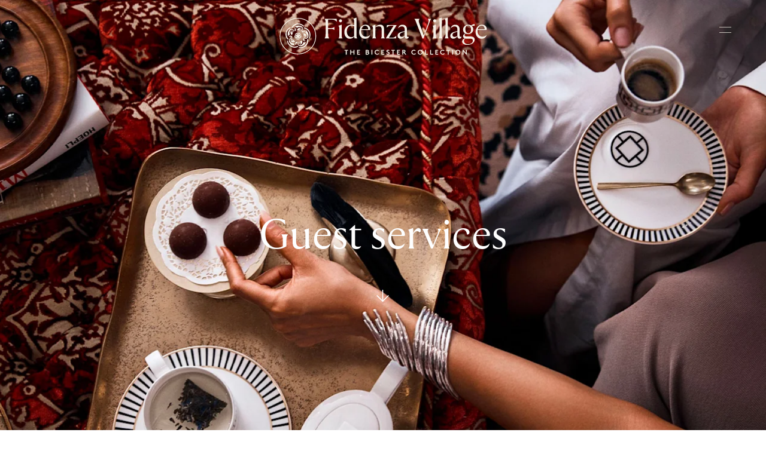

--- FILE ---
content_type: text/html
request_url: https://www.thebicestercollection.com/fidenza-village/en/visit/services
body_size: 44967
content:
<!DOCTYPE html><html lang="en" dir="ltr"><head><meta charSet="utf-8"/><meta http-equiv="x-ua-compatible" content="ie=edge"/><meta name="viewport" content="width=device-width, initial-scale=1, maximum-scale=1, user-scalable=0"/><link rel="stylesheet" type="text/css" href="/react-datepicker.css"/><script type="text/javascript">
              dataLayer = [{
                nonInteraction: true,
              }];
            </script><script type="text/javascript">
            var sdkInstance="appInsightsSDK";window[sdkInstance]="appInsights";var aiName=window[sdkInstance],aisdk=window[aiName]||function(e){
              function n(e){t[e]=function(){var n=arguments;t.queue.push(function(){t[e].apply(t,n)})}}var t={config:e};t.initialize=!0;var i=document,a=window;setTimeout(function(){var n=i.createElement("script");n.src=e.url||"https://az416426.vo.msecnd.net/next/ai.2.min.js",i.getElementsByTagName("script")[0].parentNode.appendChild(n)});try{t.cookie=i.cookie}catch(e){}t.queue=[],t.version=2;for(var r=["Event","PageView","Exception","Trace","DependencyData","Metric","PageViewPerformance"];r.length;)n("track"+r.pop());n("startTrackPage"),n("stopTrackPage");var s="Track"+r[0];if(n("start"+s),n("stop"+s),n("setAuthenticatedUserContext"),n("clearAuthenticatedUserContext"),n("flush"),!(!0===e.disableExceptionTracking||e.extensionConfig&&e.extensionConfig.ApplicationInsightsAnalytics&&!0===e.extensionConfig.ApplicationInsightsAnalytics.disableExceptionTracking)){n("_"+(r="onerror"));var o=a[r];a[r]=function(e,n,i,a,s){var c=o&&o(e,n,i,a,s);return!0!==c&&t["_"+r]({message:e,url:n,lineNumber:i,columnNumber:a,error:s}),c},e.autoExceptionInstrumented=!0}return t
              }({
                  instrumentationKey:"46aea10a-4610-4b23-b11d-7e2167a4d6ae"
              });
            window[aiName]=aisdk,aisdk.queue&&0===aisdk.queue.length&&aisdk.trackPageView({}); </script><meta name="generator" content="Gatsby 5.14.0"/><meta data-react-helmet="true" name="description" content="Enjoy a carefree shopping experience at Fidenza Village with a selection of guest services, including Personal Stylist, Hands-Free Shopping, and much more."/><meta data-react-helmet="true" name="image" content="https://www.thebicestercollection.comnull"/><meta data-react-helmet="true" name="revision" content="8ea3c3ab3"/><style data-href="/styles.f3c8e6ef2ca00a3a726b.css" data-identity="gatsby-global-css">.slick-slider,.slick-track{width:100vw}.slick-slide{position:relative;width:100%}.scroll-snap-item-start{height:100%;min-width:98%;scroll-snap-align:start;width:100%}.scroll-snap-item-end{height:100%;min-width:98%;scroll-snap-align:end;width:100%}.slick-slider{-webkit-touch-callout:none;-webkit-tap-highlight-color:transparent;box-sizing:border-box;touch-action:pan-y;-webkit-user-select:none;-ms-user-select:none;user-select:none;-khtml-user-select:none}.slick-list,.slick-slider{display:block;position:relative}.slick-list{margin:0;overflow:hidden;padding:0}.slick-list:focus{outline:none}.slick-list.dragging{cursor:pointer;cursor:hand}.slick-slider .slick-list,.slick-slider .slick-track{transform:translateZ(0)}.slick-track{display:block;left:0;margin-left:auto;margin-right:auto;position:relative;top:0}.slick-track:after,.slick-track:before{content:"";display:table}.slick-track:after{clear:both}.slick-loading .slick-track{visibility:hidden}.slick-slide{display:none;float:left;height:100%;min-height:1px}[dir=rtl] .slick-slide{float:right}.slick-slide img{display:block}.slick-slide.slick-loading img{display:none}.slick-slide.dragging img{pointer-events:none}.slick-initialized .slick-slide{display:block}.slick-loading .slick-slide{visibility:hidden}.slick-vertical .slick-slide{border:1px solid transparent;display:block;height:auto}.slick-arrow.slick-hidden{display:none}</style><title data-react-helmet="true">Shopping Services | 120 boutiques  | Fidenza Village</title><link data-react-helmet="true" rel="canonical" href="https://www.thebicestercollection.com/fidenza-village/en/visit/services"/><link data-react-helmet="true" id="icon-favicon" rel="icon" href="/favicon.ico" type="image/x-icon"/><script>window.dataLayer = window.dataLayer || [];window.dataLayer.push({"nonInteraction":true}); (function(w,d,s,l,i){w[l]=w[l]||[];w[l].push({'gtm.start': new Date().getTime(),event:'gtm.js'});var f=d.getElementsByTagName(s)[0], j=d.createElement(s),dl=l!='dataLayer'?'&l='+l:'';j.async=true;j.src= 'https://www.googletagmanager.com/gtm.js?id='+i+dl+'';f.parentNode.insertBefore(j,f); })(window,document,'script','dataLayer', 'GTM-P2BPCT');</script><style data-styled="" data-styled-version="5.3.11">.EKgL{box-sizing:border-box;margin:0;width:100%;height:80px;}/*!sc*/
@media screen and (min-width:600px){}/*!sc*/
@media screen and (min-width:900px){.EKgL{height:110px;}}/*!sc*/
.eredMg{box-sizing:border-box;margin:0;width:100%;height:80px;background-color:transparent;}/*!sc*/
@media screen and (min-width:600px){}/*!sc*/
@media screen and (min-width:900px){.eredMg{width:100%;height:110px;background-color:transparent;}}/*!sc*/
.hTrId{box-sizing:border-box;margin:0;height:auto;width:100%;-webkit-flex-direction:column;-ms-flex-direction:column;flex-direction:column;margin:0 auto;max-width:1200px;}/*!sc*/
@media screen and (min-width:600px){}/*!sc*/
@media screen and (min-width:900px){.hTrId{height:110px;-webkit-flex-direction:row;-ms-flex-direction:row;flex-direction:row;}}/*!sc*/
.jzNdHP{box-sizing:border-box;margin:0;padding:1.125rem;-webkit-flex-direction:row;-ms-flex-direction:row;flex-direction:row;-webkit-box-pack:start;-webkit-justify-content:flex-start;-ms-flex-pack:start;justify-content:flex-start;height:80px;padding-top:9px;padding-bottom:9px;}/*!sc*/
@media screen and (min-width:600px){}/*!sc*/
@media screen and (min-width:900px){.jzNdHP{height:110px;padding-top:29px;padding-bottom:29px;}}/*!sc*/
@media screen and (min-width:1200px){.jzNdHP{-webkit-box-pack:start;-webkit-justify-content:flex-start;-ms-flex-pack:start;justify-content:flex-start;}}/*!sc*/
.gIodAS{box-sizing:border-box;margin:0;display:block;}/*!sc*/
@media screen and (min-width:600px){}/*!sc*/
@media screen and (min-width:900px){}/*!sc*/
.dWMFXk{box-sizing:border-box;margin:0;background-color:transparent;display:inline-block;padding-left:1.125rem;padding-right:1.125rem;padding-top:0.9375rem;padding-bottom:0.9375rem;color:#FFF;}/*!sc*/
@media screen and (min-width:600px){}/*!sc*/
@media screen and (min-width:900px){.dWMFXk{display:none;}}/*!sc*/
.dOdRSR{box-sizing:border-box;margin:0;margin:0;padding:60px 0 60px;display:none;width:100%;height:100vh;-webkit-flex-direction:column;-ms-flex-direction:column;flex-direction:column;-webkit-align-items:center;-webkit-box-align:center;-ms-flex-align:center;align-items:center;-webkit-box-pack:center;-webkit-justify-content:center;-ms-flex-pack:center;justify-content:center;-webkit-flex:1 1 auto;-ms-flex:1 1 auto;flex:1 1 auto;}/*!sc*/
@media screen and (min-width:600px){}/*!sc*/
@media screen and (min-width:900px){.dOdRSR{padding:1.125rem;display:-webkit-box;display:-webkit-flex;display:-ms-flexbox;display:flex;width:auto;height:auto;-webkit-flex-direction:row;-ms-flex-direction:row;flex-direction:row;-webkit-box-pack:end;-webkit-justify-content:flex-end;-ms-flex-pack:end;justify-content:flex-end;}}/*!sc*/
.hLsXsl{box-sizing:border-box;margin:0;width:100%;height:100%;text-align:center;-webkit-flex-direction:column;-ms-flex-direction:column;flex-direction:column;-webkit-box-pack:center;-webkit-justify-content:center;-ms-flex-pack:center;justify-content:center;display:block;}/*!sc*/
@media screen and (min-width:600px){}/*!sc*/
@media screen and (min-width:900px){.hLsXsl{width:auto;-webkit-flex-direction:row;-ms-flex-direction:row;flex-direction:row;-webkit-box-pack:start;-webkit-justify-content:flex-start;-ms-flex-pack:start;justify-content:flex-start;display:-webkit-box;display:-webkit-flex;display:-ms-flexbox;display:flex;}}/*!sc*/
.kZQVEd{box-sizing:border-box;margin:0;display:-webkit-box;display:-webkit-flex;display:-ms-flexbox;display:flex;-webkit-flex-direction:column;-ms-flex-direction:column;flex-direction:column;-webkit-flex:1 1 auto;-ms-flex:1 1 auto;flex:1 1 auto;-webkit-box-pack:center;-webkit-justify-content:center;-ms-flex-pack:center;justify-content:center;-webkit-align-items:center;-webkit-box-align:center;-ms-flex-align:center;align-items:center;min-height:800px;padding-top:160px;padding-bottom:160px;height:100vh;margin-bottom:0;margin-top:0;}/*!sc*/
@media screen and (min-width:600px){.kZQVEd{height:calc(100vh - 40px);margin-bottom:20px;margin-top:20px;}}/*!sc*/
@media screen and (min-width:900px){.kZQVEd{-webkit-flex-direction:row;-ms-flex-direction:row;flex-direction:row;min-height:auto;padding-top:25px;padding-bottom:0;height:auto;margin-bottom:0;margin-top:0;}}/*!sc*/
.dCOTfG{box-sizing:border-box;margin:0;}/*!sc*/
@media screen and (min-width:600px){}/*!sc*/
@media screen and (min-width:900px){.dCOTfG{margin-left:30px;}}/*!sc*/
.clzWcP{box-sizing:border-box;margin:0;width:auto;}/*!sc*/
.fWLLLN{box-sizing:border-box;margin:0;display:-webkit-box;display:-webkit-flex;display:-ms-flexbox;display:flex;width:50%;text-align:center;-webkit-flex-direction:column;-ms-flex-direction:column;flex-direction:column;-webkit-box-pack:center;-webkit-justify-content:center;-ms-flex-pack:center;justify-content:center;background-color:#7E8A4A;}/*!sc*/
@media screen and (min-width:600px){.fWLLLN{display:block;}}/*!sc*/
@media screen and (min-width:900px){.fWLLLN{display:block;width:auto;height:100%;-webkit-flex-direction:row;-ms-flex-direction:row;flex-direction:row;-webkit-box-pack:start;-webkit-justify-content:flex-start;-ms-flex-pack:start;justify-content:flex-start;padding-top:4px;padding-left:20px;margin-left:20px;background-color:transparent;}}/*!sc*/
.dkWBjs{box-sizing:border-box;margin:0;display:none;}/*!sc*/
@media screen and (min-width:600px){}/*!sc*/
@media screen and (min-width:900px){.dkWBjs{display:none;}}/*!sc*/
.gUyMQv{box-sizing:border-box;margin:0;padding:15px 0;text-align:center;margin-left:25px;}/*!sc*/
@media screen and (min-width:600px){}/*!sc*/
@media screen and (min-width:900px){.gUyMQv{padding:0;text-align:left;margin-left:0px;}}/*!sc*/
.gCsCyh{box-sizing:border-box;margin:0;}/*!sc*/
@media screen and (min-width:0px){.gCsCyh{font-size:12px;font-family:BrownStd-Regular;line-height:1;-webkit-letter-spacing:1px;-moz-letter-spacing:1px;-ms-letter-spacing:1px;letter-spacing:1px;font-weight:normal;color:#FFF;}}/*!sc*/
.ierKOe{box-sizing:border-box;margin:0;display:-webkit-box;display:-webkit-flex;display:-ms-flexbox;display:flex;-webkit-flex-direction:column;-ms-flex-direction:column;flex-direction:column;-webkit-box-pack:justify;-webkit-justify-content:space-between;-ms-flex-pack:justify;justify-content:space-between;}/*!sc*/
@media screen and (min-width:600px){}/*!sc*/
@media screen and (min-width:900px){.ierKOe{padding:40px 60px;height:auto;padding-top:30px;}}/*!sc*/
.hpBByS{box-sizing:border-box;margin:0;display:block;padding:15px 0;text-align:center;}/*!sc*/
@media screen and (min-width:600px){.hpBByS{display:block;}}/*!sc*/
@media screen and (min-width:900px){.hpBByS{display:none;}}/*!sc*/
.gGFrOh{box-sizing:border-box;margin:0;}/*!sc*/
@media screen and (min-width:0px){.gGFrOh{font-size:12px;font-family:BrownStd-Regular,sans-serif;line-height:1;-webkit-letter-spacing:1px;-moz-letter-spacing:1px;-ms-letter-spacing:1px;letter-spacing:1px;font-weight:normal;color:#f5f0e6;}}/*!sc*/
@media screen and (min-width:600px){.gGFrOh{line-height:1;}}/*!sc*/
@media screen and (min-width:900px){.gGFrOh{line-height:1;}}/*!sc*/
@media screen and (min-width:1200px){.gGFrOh{line-height:1;}}/*!sc*/
@media screen and (min-width:1800px){.gGFrOh{line-height:1;}}/*!sc*/
.iLsuEy{box-sizing:border-box;margin:0;display:block;padding:15px 0;text-align:center;}/*!sc*/
.hfXtcV{box-sizing:border-box;margin:0;font-family:Aime-Regular,serif;font-weight:normal;-webkit-letter-spacing:-3.5px;-moz-letter-spacing:-3.5px;-ms-letter-spacing:-3.5px;letter-spacing:-3.5px;}/*!sc*/
@media screen and (min-width:0px){.hfXtcV{font-size:2.625rem;}}/*!sc*/
@media screen and (min-width:1200px){.hfXtcV{font-size:4.375rem;}}/*!sc*/
.eraNnS{box-sizing:border-box;margin:0;font-family:BrownStd-Regular,sans-serif;-webkit-letter-spacing:0px;-moz-letter-spacing:0px;-ms-letter-spacing:0px;letter-spacing:0px;line-height:1.5;}/*!sc*/
@media screen and (min-width:0px){.eraNnS{font-size:0.75rem;}}/*!sc*/
.kIPhnY{box-sizing:border-box;margin:0;color:#000000;font-family:Aime-Regular,serif;font-weight:normal;-webkit-letter-spacing:0px;-moz-letter-spacing:0px;-ms-letter-spacing:0px;letter-spacing:0px;line-height:1.13;}/*!sc*/
@media screen and (min-width:0px){.kIPhnY{font-size:2rem;}}/*!sc*/
@media screen and (min-width:1200px){.kIPhnY{font-size:3.75rem;}}/*!sc*/
.eGAXxx{box-sizing:border-box;margin:0;color:#000000;font-family:Aime-Thin,serif;font-weight:normal;-webkit-letter-spacing:0px;-moz-letter-spacing:0px;-ms-letter-spacing:0px;letter-spacing:0px;line-height:1.25;}/*!sc*/
@media screen and (min-width:0px){.eGAXxx{font-size:1.625rem;}}/*!sc*/
@media screen and (min-width:1200px){.eGAXxx{font-size:2rem;}}/*!sc*/
.fhqqMT{box-sizing:border-box;margin:0;color:#000000;font-family:BrownStd-Regular,sans-serif;-webkit-letter-spacing:0px;-moz-letter-spacing:0px;-ms-letter-spacing:0px;letter-spacing:0px;line-height:1.6;}/*!sc*/
@media screen and (min-width:0px){.fhqqMT{font-size:1.125rem;}}/*!sc*/
@media screen and (min-width:1200px){.fhqqMT{font-size:1.25rem;}}/*!sc*/
.gxykvC{box-sizing:border-box;margin:0;-webkit-align-items:center;-webkit-box-align:center;-ms-flex-align:center;align-items:center;display:-webkit-box;display:-webkit-flex;display:-ms-flexbox;display:flex;font-family:BrownStd-Regular,sans-serif;-webkit-letter-spacing:0px;-moz-letter-spacing:0px;-ms-letter-spacing:0px;letter-spacing:0px;line-height:1.5;}/*!sc*/
@media screen and (min-width:0px){.gxykvC{font-size:0.75rem;}}/*!sc*/
.fDNzHc{box-sizing:border-box;margin:0;color:#000000;font-family:Aime-Thin,serif;font-weight:normal;-webkit-letter-spacing:0px;-moz-letter-spacing:0px;-ms-letter-spacing:0px;letter-spacing:0px;line-height:1.4;}/*!sc*/
@media screen and (min-width:0px){.fDNzHc{font-size:1.625rem;}}/*!sc*/
.knHXor{box-sizing:border-box;margin:0;}/*!sc*/
.cMwLgi{box-sizing:border-box;margin:0;padding-top:0.625rem;padding-left:0;padding-right:0;}/*!sc*/
@media screen and (min-width:600px){.cMwLgi{padding-top:3.125rem;}}/*!sc*/
@media screen and (min-width:900px){.cMwLgi{padding-top:5.5rem;padding-left:1.5625rem;padding-right:1.5625rem;}}/*!sc*/
.XexzI{box-sizing:border-box;margin:0;-webkit-flex-direction:column;-ms-flex-direction:column;flex-direction:column;-webkit-flex-wrap:nowrap;-ms-flex-wrap:nowrap;flex-wrap:nowrap;overflow:hidden;}/*!sc*/
@media screen and (min-width:600px){.XexzI{-webkit-flex-direction:row;-ms-flex-direction:row;flex-direction:row;-webkit-flex-wrap:wrap;-ms-flex-wrap:wrap;flex-wrap:wrap;}}/*!sc*/
@media screen and (min-width:900px){.XexzI{-webkit-flex-wrap:nowrap;-ms-flex-wrap:nowrap;flex-wrap:nowrap;}}/*!sc*/
.kJjhkl{box-sizing:border-box;margin:0;-webkit-flex-direction:column;-ms-flex-direction:column;flex-direction:column;-webkit-box-pack:space-around;-webkit-justify-content:space-around;-ms-flex-pack:space-around;justify-content:space-around;width:100%;margin:0;padding:0;padding-bottom:0;}/*!sc*/
@media screen and (min-width:600px){.kJjhkl{-webkit-flex-direction:row;-ms-flex-direction:row;flex-direction:row;width:100%;padding-bottom:3rem;}}/*!sc*/
@media screen and (min-width:900px){.kJjhkl{width:70%;padding-bottom:3rem;}}/*!sc*/
.irbob{box-sizing:border-box;margin:0;padding-top:1.25rem;padding-bottom:1.25rem;padding-left:1.25rem;padding-right:1.25rem;}/*!sc*/
@media screen and (min-width:600px){.irbob{padding-left:1.25rem;padding-right:1.25rem;}}/*!sc*/
@media screen and (min-width:900px){.irbob{padding-left:0;padding-right:0;}}/*!sc*/
.jiJbKw{box-sizing:border-box;margin:0;overflow:hidden;margin:0;padding:0;padding-top:1.5625rem;}/*!sc*/
.crruTc{box-sizing:border-box;margin:0;margin-bottom:1.25rem;}/*!sc*/
.eKNOy{box-sizing:border-box;margin:0;color:#000000;font-family:BrownStd-Regular,sans-serif;-webkit-letter-spacing:0px;-moz-letter-spacing:0px;-ms-letter-spacing:0px;letter-spacing:0px;line-height:2;}/*!sc*/
@media screen and (min-width:0px){.eKNOy{font-size:0.875rem;}}/*!sc*/
@media screen and (min-width:600px){.eKNOy{line-height:2;}}/*!sc*/
@media screen and (min-width:900px){.eKNOy{line-height:1.5;}}/*!sc*/
.hRwlj{box-sizing:border-box;margin:0;width:100%;display:none;}/*!sc*/
@media screen and (min-width:600px){.hRwlj{display:block;}}/*!sc*/
@media screen and (min-width:900px){.hRwlj{width:0%;display:none;}}/*!sc*/
.bIPInO{box-sizing:border-box;margin:0;padding-top:1.5625rem;max-width:none;}/*!sc*/
@media screen and (min-width:600px){.bIPInO{max-width:none;}}/*!sc*/
@media screen and (min-width:900px){.bIPInO{max-width:380px;}}/*!sc*/
.htTxhz{box-sizing:border-box;margin:0;color:#000000;font-family:0px;font-weight:normal;-webkit-letter-spacing:0px;-moz-letter-spacing:0px;-ms-letter-spacing:0px;letter-spacing:0px;line-height:0.9;}/*!sc*/
@media screen and (min-width:0px){.htTxhz{font-size:1.25rem;}}/*!sc*/
.gJVjAk{box-sizing:border-box;margin:0;color:#000000;font-family:BrownStd-Regular,sans-serif;-webkit-letter-spacing:0px;-moz-letter-spacing:0px;-ms-letter-spacing:0px;letter-spacing:0px;line-height:1.5;}/*!sc*/
@media screen and (min-width:0px){.gJVjAk{font-size:0.875rem;}}/*!sc*/
@media screen and (min-width:1200px){.gJVjAk{font-size:1rem;}}/*!sc*/
.hMgXXl{box-sizing:border-box;margin:0;-webkit-flex-direction:column-reverse;-ms-flex-direction:column-reverse;flex-direction:column-reverse;-webkit-box-pack:justify;-webkit-justify-content:space-between;-ms-flex-pack:justify;justify-content:space-between;}/*!sc*/
@media screen and (min-width:600px){}/*!sc*/
@media screen and (min-width:900px){.hMgXXl{-webkit-flex-direction:row;-ms-flex-direction:row;flex-direction:row;}}/*!sc*/
.edPTfH{box-sizing:border-box;margin:0;-webkit-flex-direction:column;-ms-flex-direction:column;flex-direction:column;-webkit-flex-wrap:wrap;-ms-flex-wrap:wrap;flex-wrap:wrap;-webkit-box-pack:start;-webkit-justify-content:flex-start;-ms-flex-pack:start;justify-content:flex-start;padding-left:1.25rem;padding-right:1.25rem;width:100%;padding-top:2.25rem;padding-bottom:2.25rem;}/*!sc*/
@media screen and (min-width:600px){.edPTfH{-webkit-flex-wrap:no-wrap;-ms-flex-wrap:no-wrap;flex-wrap:no-wrap;-webkit-box-pack:center;-webkit-justify-content:center;-ms-flex-pack:center;justify-content:center;-webkit-align-items:center;-webkit-box-align:center;-ms-flex-align:center;align-items:center;}}/*!sc*/
@media screen and (min-width:900px){.edPTfH{-webkit-flex-direction:row;-ms-flex-direction:row;flex-direction:row;-webkit-box-pack:start;-webkit-justify-content:flex-start;-ms-flex-pack:start;justify-content:flex-start;padding-left:0;padding-right:0;width:auto;}}/*!sc*/
.jeHKzp{box-sizing:border-box;margin:0;width:100%;}/*!sc*/
@media screen and (min-width:600px){.jeHKzp{width:auto;}}/*!sc*/
.khiIcP{box-sizing:border-box;margin:0;font-size:0.75rem;font-family:BrownStd-Regular,sans-serif;line-height:1.42;-webkit-letter-spacing:normal;-moz-letter-spacing:normal;-ms-letter-spacing:normal;letter-spacing:normal;color:#000000;width:100%;margin-bottom:1.125rem;}/*!sc*/
@media screen and (min-width:600px){.khiIcP{margin-bottom:0;}}/*!sc*/
.juXmqa{box-sizing:border-box;margin:0;font-size:0.75rem;font-family:BrownStd-Regular,sans-serif;line-height:1.8;-webkit-letter-spacing:normal;-moz-letter-spacing:normal;-ms-letter-spacing:normal;letter-spacing:normal;color:#000000;width:100%;margin-bottom:0;}/*!sc*/
.kbBUHG{box-sizing:border-box;margin:0;width:100%;display:block;}/*!sc*/
@media screen and (min-width:600px){}/*!sc*/
@media screen and (min-width:900px){.kbBUHG{width:0%;display:none;}}/*!sc*/
.JmnpF{box-sizing:border-box;margin:0;padding-top:2.25rem;padding-bottom:2.25rem;padding-left:20px;padding-right:20px;width:100%;max-width:auto;margin:auto;}/*!sc*/
@media screen and (min-width:600px){.JmnpF{padding-left:0;padding-right:0;min-width:420px;max-width:420px;}}/*!sc*/
@media screen and (min-width:900px){.JmnpF{margin:0 0 0 20px;}}/*!sc*/
.hvNOjx{box-sizing:border-box;margin:0;margin-top:3px;margin-bottom:0;padding:0;-webkit-box-pack:center;-webkit-justify-content:center;-ms-flex-pack:center;justify-content:center;-webkit-flex-wrap:wrap;-ms-flex-wrap:wrap;flex-wrap:wrap;}/*!sc*/
@media screen and (min-width:600px){.hvNOjx{-webkit-flex-wrap:no-wrap;-ms-flex-wrap:no-wrap;flex-wrap:no-wrap;}}/*!sc*/
@media screen and (min-width:900px){.hvNOjx{-webkit-box-pack:end;-webkit-justify-content:flex-end;-ms-flex-pack:end;justify-content:flex-end;}}/*!sc*/
.haQzmr{box-sizing:border-box;margin:0;-webkit-flex-direction:column;-ms-flex-direction:column;flex-direction:column;}/*!sc*/
.hKeFYh{box-sizing:border-box;margin:0;color:#000000;font-family:BrownStd-Regular,sans-serif;-webkit-letter-spacing:0px;-moz-letter-spacing:0px;-ms-letter-spacing:0px;letter-spacing:0px;line-height:1.5;}/*!sc*/
@media screen and (min-width:0px){.hKeFYh{font-size:0.75rem;}}/*!sc*/
data-styled.g1[id="sc-aXZVg"]{content:"EKgL,eredMg,hTrId,jzNdHP,gIodAS,dWMFXk,dOdRSR,hLsXsl,kZQVEd,dCOTfG,clzWcP,fWLLLN,dkWBjs,gUyMQv,gCsCyh,ierKOe,hpBByS,gGFrOh,iLsuEy,hfXtcV,eraNnS,kIPhnY,eGAXxx,fhqqMT,gxykvC,fDNzHc,knHXor,cMwLgi,XexzI,kJjhkl,irbob,jiJbKw,crruTc,eKNOy,hRwlj,bIPInO,htTxhz,gJVjAk,hMgXXl,edPTfH,jeHKzp,khiIcP,juXmqa,kbBUHG,JmnpF,hvNOjx,haQzmr,hKeFYh,"}/*!sc*/
.hIFHmP{display:-webkit-box;display:-webkit-flex;display:-ms-flexbox;display:flex;}/*!sc*/
data-styled.g2[id="sc-gEvEer"]{content:"hIFHmP,"}/*!sc*/
.brkhlK{-webkit-appearance:none;-moz-appearance:none;appearance:none;display:inline-block;font-size:inherit;font-weight:bold;border:0;border-radius:4px;text-align:center;line-height:inherit;-webkit-text-decoration:none;text-decoration:none;}/*!sc*/
data-styled.g6[id="sc-iGgWBj"]{content:"brkhlK,"}/*!sc*/
.lnLICg{border-width:0 0 1px 0;border-style:solid;border-color:#EFEFEF;}/*!sc*/
@media screen and (min-width:600px){.lnLICg{border-width:0;}}/*!sc*/
.hWSnrv{border-color:#EFEFEF;display:none;}/*!sc*/
@media screen and (min-width:600px){.hWSnrv{display:block;}}/*!sc*/
@media screen and (min-width:900px){.hWSnrv{display:none;}}/*!sc*/
.jaGgFy{border-color:#EFEFEF;}/*!sc*/
.jjAjXf{border-color:#EFEFEF;display:block;}/*!sc*/
@media screen and (min-width:900px){.jjAjXf{display:none;}}/*!sc*/
data-styled.g9[id="sc-14nzi0m-0"]{content:"fxDZor,lnLICg,hWSnrv,jaGgFy,jjAjXf,"}/*!sc*/
.bulhC{margin:0;height:1px;border-style:solid;border-width:1px 0 0 0;border-color:#D8D8D8;width:100%;border-color:#EFEFEF;display:none;}/*!sc*/
@media screen and (min-width:600px){.bulhC{display:block;}}/*!sc*/
@media screen and (min-width:900px){.bulhC{display:none;}}/*!sc*/
.juecZj{margin:0;height:1px;border-style:solid;border-width:1px 0 0 0;border-color:#D8D8D8;width:100%;border-color:#EFEFEF;}/*!sc*/
.dJjzGy{margin:0;height:1px;border-style:solid;border-width:1px 0 0 0;border-color:#D8D8D8;width:100%;border-color:#EFEFEF;display:block;}/*!sc*/
@media screen and (min-width:900px){.dJjzGy{display:none;}}/*!sc*/
data-styled.g10[id="sc-14nzi0m-1"]{content:"bulhC,juecZj,dJjzGy,"}/*!sc*/
.AaQYv{max-width:1200px;margin:0 auto;}/*!sc*/
.ifTNLa{max-width:1200px;margin:0 auto;padding-top:0.625rem;}/*!sc*/
@media screen and (min-width:600px){.ifTNLa{padding-top:3.125rem;}}/*!sc*/
@media screen and (min-width:900px){.ifTNLa{padding-top:5.5rem;}}/*!sc*/
.fgxnRP{max-width:1200px;margin:0 auto;max-width:none;border-width:0;border-color:#EFEFEF;padding-top:1.5625rem;}/*!sc*/
@media screen and (min-width:600px){.fgxnRP{max-width:none;}}/*!sc*/
@media screen and (min-width:900px){.fgxnRP{max-width:380px;}}/*!sc*/
@media screen and (min-width:600px){.fgxnRP{border-width:1px 0 0 0;}}/*!sc*/
@media screen and (min-width:900px){.fgxnRP{border-width:0;}}/*!sc*/
.iXvlVA{max-width:1200px;margin:0 auto;max-width:auto;margin:auto;}/*!sc*/
@media screen and (min-width:600px){.iXvlVA{max-width:420px;}}/*!sc*/
@media screen and (min-width:900px){.iXvlVA{margin:0 0 0 20px;}}/*!sc*/
data-styled.g11[id="sc-14nzi0m-2"]{content:"AaQYv,ifTNLa,fgxnRP,iXvlVA,"}/*!sc*/
.fmEacs{position:absolute;width:100%;bottom:-1px;left:0;height:2.5vw;padding:0;margin:0;background-image:url("data:image/svg+xml,%3Csvg preserveAspectRatio='none' enable-background='new 0 0 1424 20' version='1.1' viewBox='0 0 1424 20' xml:space='preserve' xmlns='http://www.w3.org/2000/svg'%3E%3Cpath fill='%23F5F0E6' d='M0,20.3h1424V0c-186.7,10.2-424,15.3-712,15.3S186.7,10.2,0,0V20.3z'/%3E%3C/svg%3E");background-repeat:no-repeat;background-position:50% 100%;background-size:100%;-webkit-transform:scaleY(1.1);-ms-transform:scaleY(1.1);transform:scaleY(1.1);}/*!sc*/
@media screen and (min-width:900px){.fmEacs{height:2vw;}}/*!sc*/
@media screen and (min-width:1200px){.fmEacs{height:1.5vw;}}/*!sc*/
@media screen and (min-width:1800px){.fmEacs{height:1vw;}}/*!sc*/
data-styled.g13[id="sc-14nzi0m-4"]{content:"fmEacs,"}/*!sc*/
.hkaYYK{display:block;width:100%;position:relative;height:3.75rem;}/*!sc*/
@media screen and (min-width:900px){.hkaYYK{height:6.25rem;}}/*!sc*/
data-styled.g18[id="sc-14nzi0m-9"]{content:"hkaYYK,"}/*!sc*/
.bWtwfx{display:block;width:100%;position:relative;height:1.875rem;}/*!sc*/
@media screen and (min-width:900px){.bWtwfx{height:3.125rem;}}/*!sc*/
data-styled.g20[id="sc-14nzi0m-11"]{content:"bWtwfx,"}/*!sc*/
.fkXTeB{display:block;width:100%;position:relative;height:1.875rem;}/*!sc*/
@media screen and (min-width:900px){.fkXTeB{height:2.5rem;}}/*!sc*/
data-styled.g22[id="sc-14nzi0m-13"]{content:"fkXTeB,"}/*!sc*/
.bHSexs{display:block;width:100%;position:relative;height:1.875rem;}/*!sc*/
data-styled.g24[id="sc-14nzi0m-15"]{content:"bHSexs,"}/*!sc*/
.kAwscy{display:block;width:100%;position:relative;height:1.25rem;}/*!sc*/
data-styled.g25[id="sc-14nzi0m-16"]{content:"kAwscy,"}/*!sc*/
@media screen and (min-width:0px){.jcSExx{text-transform:uppercase;}}/*!sc*/
.drdEyK{text-transform:uppercase;}/*!sc*/
.hSJuIa{text-transform:uppercase;display:-webkit-box;display:-webkit-flex;display:-ms-flexbox;display:flex;}/*!sc*/
data-styled.g28[id="sc-1i5h52x-0"]{content:"jcSExx,drdEyK,flGKfR,hSJuIa,"}/*!sc*/
.fLEKlz{width:20px;display:inline-block;pointer-events:none;}/*!sc*/
.lceTMa{width:7px;height:12px;display:inline-block;-webkit-transform:rotate(270deg);-ms-transform:rotate(270deg);transform:rotate(270deg);float:none;pointer-events:none;}/*!sc*/
.bBziiu{height:100%;display:inline-block;-webkit-transform:rotate(270deg);-ms-transform:rotate(270deg);transform:rotate(270deg);pointer-events:none;}/*!sc*/
.dhlHOa{width:15px;height:15px;display:inline-block;-webkit-transform:rotate(180deg);-ms-transform:rotate(180deg);transform:rotate(180deg);float:none;pointer-events:none;}/*!sc*/
.fydkpr{width:12px;display:block;-webkit-transform:rotate(270deg);-ms-transform:rotate(270deg);transform:rotate(270deg);float:none;pointer-events:none;}/*!sc*/
@media screen and (min-width:600px){.fydkpr{display:none;}}/*!sc*/
.kNvsMg{color:#455255;width:16px;display:inline-block;vertical-align:text-bottom;padding-left:5px;padding-right:5px;pointer-events:none;}/*!sc*/
.lgXhfX{width:32px;height:32px;display:block;pointer-events:none;}/*!sc*/
data-styled.g32[id="sc-1d3uzza-0"]{content:"fLEKlz,lceTMa,bBziiu,dhlHOa,fydkpr,kNvsMg,lgXhfX,"}/*!sc*/
.kctqKs{z-index:1;height:80px;-webkit-transition:height .3s ease-in-out,padding-top .3s ease-in-out;transition:height .3s ease-in-out,padding-top .3s ease-in-out;will-change:height,padding-top;}/*!sc*/
@media screen and (min-width:900px){.kctqKs{height:110px;}}/*!sc*/
data-styled.g36[id="sc-1969yga-0"]{content:"kctqKs,"}/*!sc*/
.ezDuBN{position:absolute;top:14px;right:0;display:inline-block;outline:none;z-index:5;}/*!sc*/
@media screen and (min-width:900px){.ezDuBN{top:25px;}}/*!sc*/
@media screen and (min-width:900px){.ezDuBN{display:none;}}/*!sc*/
.ezDuBN *{fill:#F5F0E6;}/*!sc*/
.ezDuBN > span{height:20px;}/*!sc*/
data-styled.g37[id="sc-1969yga-1"]{content:"ezDuBN,"}/*!sc*/
.cwpbGH{display:block;}/*!sc*/
data-styled.g38[id="sc-1969yga-2"]{content:"cwpbGH,"}/*!sc*/
.hUZCFO{position:absolute;margin:0 auto;position:relative;}/*!sc*/
.sc-1969yga-3 + .sc-1969yga-3{margin:0 auto;display:block;position:relative;}/*!sc*/
@media screen and (min-width:900px){.hUZCFO{position:relative;}}/*!sc*/
data-styled.g39[id="sc-1969yga-3"]{content:"hUZCFO,"}/*!sc*/
.eoGBHx{text-align:center;height:100%;display:block;position:fixed;top:0;left:0;overflow-y:visible;}/*!sc*/
@media screen and (min-width:900px){.eoGBHx{display:-webkit-box;display:-webkit-flex;display:-ms-flexbox;display:flex;}}/*!sc*/
@media screen and (min-width:900px){.eoGBHx{position:relative;}}/*!sc*/
data-styled.g48[id="fn9jc6-0"]{content:"eoGBHx,"}/*!sc*/
.dCySRv{height:100vh;min-height:800px;list-style:none;padding:0;margin:0;-webkit-transition:padding-top 0.3s ease-in-out;transition:padding-top 0.3s ease-in-out;will-change:padding-top;overflow:visible;}/*!sc*/
@media screen and (min-width:600px){.dCySRv{height:calc(100vh - 40px);}}/*!sc*/
@media screen and (min-width:900px){.dCySRv{height:auto;}}/*!sc*/
@media screen and (min-width:900px){.dCySRv{min-height:auto;}}/*!sc*/
data-styled.g49[id="fn9jc6-1"]{content:"dCySRv,"}/*!sc*/
.GlKcd{border:0;color:#FFF;}/*!sc*/
@media screen and (min-width:900px){.GlKcd{color:#FFF;}}/*!sc*/
@media only screen and (min-width:900px){.GlKcd{display:block;position:relative;overflow:visible;}.GlKcd::after{content:'♦︎';display:block;font-size:5px;-webkit-transition:opacity 0.3s ease-in-out;transition:opacity 0.3s ease-in-out;margin-top:10px;opacity:1;}.GlKcd::before{content:'♦︎';display:block;font-size:5px;margin-top:10px;visibility:hidden;}}/*!sc*/
@media only screen and (min-width:900px){.GlKcd{white-space:nowrap;}.GlKcd::after{opacity:0;}.GlKcd:hover::after{opacity:1;}}/*!sc*/
data-styled.g62[id="lq7kw3-0"]{content:"GlKcd,"}/*!sc*/
.dMsANk{opacity:0;top:0px;-webkit-animation:fszRhy 0.3s ease-in-out;animation:fszRhy 0.3s ease-in-out;-webkit-animation-direction:normal;animation-direction:normal;-webkit-animation-delay:.1s;animation-delay:.1s;-webkit-animation-duration:0.5s;animation-duration:0.5s;-webkit-animation-iteration-count:1;animation-iteration-count:1;-webkit-animation-fill-mode:forwards;animation-fill-mode:forwards;}/*!sc*/
.dMsBgT{opacity:0;top:0px;-webkit-animation:fszRhy 0.3s ease-in-out;animation:fszRhy 0.3s ease-in-out;-webkit-animation-direction:normal;animation-direction:normal;-webkit-animation-delay:.1s;animation-delay:.1s;-webkit-animation-duration:0.6s;animation-duration:0.6s;-webkit-animation-iteration-count:1;animation-iteration-count:1;-webkit-animation-fill-mode:forwards;animation-fill-mode:forwards;}/*!sc*/
.dMsBAC{opacity:0;top:0px;-webkit-animation:fszRhy 0.3s ease-in-out;animation:fszRhy 0.3s ease-in-out;-webkit-animation-direction:normal;animation-direction:normal;-webkit-animation-delay:.1s;animation-delay:.1s;-webkit-animation-duration:0.7s;animation-duration:0.7s;-webkit-animation-iteration-count:1;animation-iteration-count:1;-webkit-animation-fill-mode:forwards;animation-fill-mode:forwards;}/*!sc*/
.dMsySR{opacity:0;top:0px;-webkit-animation:fszRhy 0.3s ease-in-out;animation:fszRhy 0.3s ease-in-out;-webkit-animation-direction:normal;animation-direction:normal;-webkit-animation-delay:.1s;animation-delay:.1s;-webkit-animation-duration:0.8s;animation-duration:0.8s;-webkit-animation-iteration-count:1;animation-iteration-count:1;-webkit-animation-fill-mode:forwards;animation-fill-mode:forwards;}/*!sc*/
.dMszmA{opacity:0;top:0px;-webkit-animation:fszRhy 0.3s ease-in-out;animation:fszRhy 0.3s ease-in-out;-webkit-animation-direction:normal;animation-direction:normal;-webkit-animation-delay:.1s;animation-delay:.1s;-webkit-animation-duration:0.9s;animation-duration:0.9s;-webkit-animation-iteration-count:1;animation-iteration-count:1;-webkit-animation-fill-mode:forwards;animation-fill-mode:forwards;}/*!sc*/
.dpKXMe{opacity:0;top:0px;-webkit-animation:fszRhy 0.3s ease-in-out;animation:fszRhy 0.3s ease-in-out;-webkit-animation-direction:normal;animation-direction:normal;-webkit-animation-delay:.1s;animation-delay:.1s;-webkit-animation-duration:1s;animation-duration:1s;-webkit-animation-iteration-count:1;animation-iteration-count:1;-webkit-animation-fill-mode:forwards;animation-fill-mode:forwards;}/*!sc*/
.dMsCnV{opacity:0;top:0px;-webkit-animation:fszRhy 0.3s ease-in-out;animation:fszRhy 0.3s ease-in-out;-webkit-animation-direction:normal;animation-direction:normal;-webkit-animation-delay:.1s;animation-delay:.1s;-webkit-animation-duration:1.1s;animation-duration:1.1s;-webkit-animation-iteration-count:1;animation-iteration-count:1;-webkit-animation-fill-mode:forwards;animation-fill-mode:forwards;}/*!sc*/
.iFbTsk{opacity:0;top:0px;-webkit-animation:fszRhy 0.3s ease-in-out;animation:fszRhy 0.3s ease-in-out;-webkit-animation-direction:normal;animation-direction:normal;-webkit-animation-delay:.1s;animation-delay:.1s;-webkit-animation-duration:1.2000000000000002s;animation-duration:1.2000000000000002s;-webkit-animation-iteration-count:1;animation-iteration-count:1;-webkit-animation-fill-mode:forwards;animation-fill-mode:forwards;}/*!sc*/
data-styled.g64[id="lq7kw3-2"]{content:"dMsANk,dMsBgT,dMsBAC,dMsySR,dMszmA,dpKXMe,dMsCnV,iFbTsk,"}/*!sc*/
.crjxfB{font-family:Aime-Thin,serif;}/*!sc*/
@media screen and (min-width:900px){.crjxfB{text-transform:uppercase;}}/*!sc*/
@media screen and (min-width:1200px){.crjxfB{text-transform:uppercase;}}/*!sc*/
@media screen and (min-width:1800px){.crjxfB{text-transform:uppercase;}}/*!sc*/
@media screen and (min-width:0px){.crjxfB{font-family:Aime-Thin,serif;}}/*!sc*/
@media screen and (min-width:0px){.crjxfB{font-weight:normal;}}/*!sc*/
@media screen and (min-width:0px){.crjxfB{line-height:2;}}/*!sc*/
@media screen and (min-width:900px){.crjxfB{line-height:1;}}/*!sc*/
@media screen and (min-width:1200px){.crjxfB{line-height:1;}}/*!sc*/
@media screen and (min-width:1800px){.crjxfB{line-height:1;}}/*!sc*/
@media screen and (min-width:0px){.crjxfB{font-size:2.625rem;}}/*!sc*/
@media screen and (min-width:900px){.crjxfB{font-size:12px;}}/*!sc*/
@media screen and (min-width:1200px){.crjxfB{font-size:12px;}}/*!sc*/
@media screen and (min-width:1800px){.crjxfB{font-size:12px;}}/*!sc*/
@media screen and (min-width:0px){.crjxfB{color:#FFF;}}/*!sc*/
@media screen and (min-width:0px){.crjxfB{-webkit-letter-spacing:-1.2px;-moz-letter-spacing:-1.2px;-ms-letter-spacing:-1.2px;letter-spacing:-1.2px;}}/*!sc*/
@media screen and (min-width:900px){.crjxfB{-webkit-letter-spacing:1px;-moz-letter-spacing:1px;-ms-letter-spacing:1px;letter-spacing:1px;}}/*!sc*/
@media screen and (min-width:1200px){.crjxfB{-webkit-letter-spacing:1px;-moz-letter-spacing:1px;-ms-letter-spacing:1px;letter-spacing:1px;}}/*!sc*/
@media screen and (min-width:1800px){.crjxfB{-webkit-letter-spacing:1px;-moz-letter-spacing:1px;-ms-letter-spacing:1px;letter-spacing:1px;}}/*!sc*/
@media screen and (min-width:900px){.crjxfB{font-family:BrownStd-Regular,sans-serif;}}/*!sc*/
data-styled.g65[id="lq7kw3-3"]{content:"crjxfB,"}/*!sc*/
.jPuCnc{position:absolute;height:100vh;display:none;}/*!sc*/
@media screen and (min-width:900px){.jPuCnc{position:relative;}}/*!sc*/
@media screen and (min-width:900px){.jPuCnc{height:auto;}}/*!sc*/
@media screen and (min-width:900px){.jPuCnc{display:-webkit-box;display:-webkit-flex;display:-ms-flexbox;display:flex;}}/*!sc*/
data-styled.g66[id="m58iiy-0"]{content:"jPuCnc,"}/*!sc*/
.dyINZl{position:relative;width:auto;-webkit-align-items:center;-webkit-box-align:center;-ms-flex-align:center;align-items:center;background-color:#7E8A4A;bottom:0;display:-webkit-box;display:-webkit-flex;display:-ms-flexbox;display:flex;-webkit-flex-flow:row;-ms-flex-flow:row;flex-flow:row;-webkit-box-pack:center;-webkit-justify-content:center;-ms-flex-pack:center;justify-content:center;left:0;}/*!sc*/
@media screen and (min-width:900px){.dyINZl{background-color:transparent;}}/*!sc*/
data-styled.g67[id="m58iiy-1"]{content:"dyINZl,"}/*!sc*/
.hRkiVs{display:none;position:absolute;left:-500%;width:1000%;height:1000%;top:calc(-1000% - 1px);opacity:0.8;background:#7E8A4A;}/*!sc*/
@media screen and (min-width:900px){.hRkiVs{display:none;}}/*!sc*/
data-styled.g68[id="sc-111wp1k-0"]{content:"hRkiVs,"}/*!sc*/
.gtUpwg{left:0;bottom:0;position:relative;display:-webkit-box;display:-webkit-flex;display:-ms-flexbox;display:flex;-webkit-transition:height .3s ease-in-out;transition:height .3s ease-in-out;opacity:0;bottom:0px;-webkit-animation:fszRhy 0.3s ease-out;animation:fszRhy 0.3s ease-out;-webkit-animation-direction:normal;animation-direction:normal;-webkit-animation-delay:0.3s;animation-delay:0.3s;-webkit-animation-duration:0.5s;animation-duration:0.5s;-webkit-animation-iteration-count:1;animation-iteration-count:1;-webkit-animation-fill-mode:forwards;animation-fill-mode:forwards;white-space:nowrap;}/*!sc*/
@media screen and (min-width:900px){.gtUpwg{position:relative;}}/*!sc*/
@media screen and (min-width:900px){.gtUpwg{height:100%;}}/*!sc*/
@media screen and (min-width:600px){.gtUpwg{display:block;}}/*!sc*/
@media screen and (min-width:900px){.gtUpwg{display:block;}}/*!sc*/
@media only screen and (max-width:900px){.gtUpwg{max-height:100%;overflow:visible;}.gtUpwg ul{-webkit-transition:height 0.3s ease-in-out;transition:height 0.3s ease-in-out;will-change:height;}.gtUpwg > ul{height:0;}.gtUpwg:before{content:'';position:absolute;left:-500%;width:1000%;height:1px;top:-1px;background:#D8D8D8;}}/*!sc*/
@media only screen and (min-width:900px){.gtUpwg::before{content:'';display:block;position:absolute;height:17px;width:1px;background:#D8D8D8;left:0;top:50%;margin-top:-6px;}}/*!sc*/
data-styled.g69[id="sc-111wp1k-1"]{content:"gtUpwg,"}/*!sc*/
.fvIQQF{overflow:auto;-webkit-transform-origin:50% 0;-ms-transform-origin:50% 0;transform-origin:50% 0;-webkit-transform:scaleY(0);-ms-transform:scaleY(0);transform:scaleY(0);-webkit-transition:-webkit-transform 0.3s ease-in;-webkit-transition:transform 0.3s ease-in;transition:transform 0.3s ease-in;-webkit-transition-delay:0.3s;transition-delay:0.3s;box-sizing:content-box;list-style:none;margin:0;padding:0 60px;}/*!sc*/
@media screen and (min-width:900px){.fvIQQF{padding-top:30px;}}/*!sc*/
@media screen and (min-width:900px){.fvIQQF{position:absolute;}}/*!sc*/
@media screen and (min-width:900px){.fvIQQF{left:-30px;}}/*!sc*/
@media screen and (min-width:900px){.fvIQQF{top:100%;}}/*!sc*/
@media screen and (min-width:900px){.fvIQQF{background:#7E8A4A;}}/*!sc*/
@media screen and (min-width:900px){.fvIQQF{height:auto;}}/*!sc*/
.fvIQQF span{opacity:0;-webkit-transition:opacity 0.3s ease-in;transition:opacity 0.3s ease-in;-webkit-transition-delay:0s;transition-delay:0s;}/*!sc*/
data-styled.g70[id="sc-111wp1k-2"]{content:"fvIQQF,"}/*!sc*/
.gzsEUJ{display:block;border:0;cursor:pointer;color:#F5F0E6;}/*!sc*/
@media screen and (min-width:900px){.gzsEUJ{color:#F5F0E6;}}/*!sc*/
data-styled.g71[id="sc-111wp1k-3"]{content:"gzsEUJ,"}/*!sc*/
.dUIIrO{display:block;border:0;cursor:pointer;color:#F5F0E6;}/*!sc*/
@media screen and (min-width:900px){.dUIIrO{color:#F5F0E6;}}/*!sc*/
data-styled.g72[id="sc-111wp1k-4"]{content:"dUIIrO,"}/*!sc*/
.irwiEd{-webkit-text-decoration:none;text-decoration:none;cursor:pointer;white-space:nowrap;color:#7E8A4A;display:block;}/*!sc*/
.irwiEd span{margin-right:10px;}/*!sc*/
.irwiEd span:first-child{display:inline-block;min-width:90px;}/*!sc*/
.irwiEd span:nth-child(2){position:relative;top:3px;}/*!sc*/
@media screen and (min-width:900px){.irwiEd{color:#F5F0E6;}}/*!sc*/
@media screen and (min-width:900px){.irwiEd{display:block;}}/*!sc*/
data-styled.g73[id="sc-111wp1k-5"]{content:"irwiEd,"}/*!sc*/
.hMGKZl{text-align:center;}/*!sc*/
@media screen and (min-width:900px){.hMGKZl{text-align:left;}}/*!sc*/
.gCsema{display:block;text-align:center;}/*!sc*/
@media screen and (min-width:600px){.gCsema{display:block;}}/*!sc*/
@media screen and (min-width:900px){.gCsema{display:none;}}/*!sc*/
.KXkcu{display:block;text-align:center;}/*!sc*/
data-styled.g75[id="sc-111wp1k-7"]{content:"hMGKZl,gCsema,KXkcu,"}/*!sc*/
@media only screen and (min-width:900px){.eqmesm::after{opacity:0;}.eqmesm:hover::after{opacity:1;}}/*!sc*/
data-styled.g76[id="sc-111wp1k-8"]{content:"eqmesm,"}/*!sc*/
.wXrVo{display:inline-block;padding:0.9375rem 3.125rem;box-shadow:0;background:#7E8A4A;border:1px solid #7E8A4A;color:#FFF;-webkit-transition:background ease-in 0.2s,color ease-in 0.2s;transition:background ease-in 0.2s,color ease-in 0.2s;}/*!sc*/
.wXrVo > *{-webkit-box-pack:center;-webkit-justify-content:center;-ms-flex-pack:center;justify-content:center;}/*!sc*/
.wXrVo:hover:not(:disabled),.wXrVo:focus:not(:disabled){background:#F5F0E6;border-color:#7E8A4A;color:#7E8A4A;}/*!sc*/
.wXrVo:disabled{color:#7E8A4A;}/*!sc*/
data-styled.g78[id="eexz8h-1"]{content:"wXrVo,"}/*!sc*/
.dGHqrP{text-align:left;}/*!sc*/
html[dir='rtl'] .sc-85g90b-0{text-align:right;}/*!sc*/
.dGHqrP h1{font-weight:normal;font-family:Aime-Regular,serif;-webkit-letter-spacing:-3.5px;-moz-letter-spacing:-3.5px;-ms-letter-spacing:-3.5px;letter-spacing:-3.5px;font-size:2.625rem;}/*!sc*/
.dGHqrP h1 fontSize{default:2.625rem;lg:4.375rem;}/*!sc*/
@media screen and (min-width:1200px){.dGHqrP h1{font-size:4.375rem;}}/*!sc*/
.dGHqrP h2{font-weight:normal;font-family:Aime-Regular,serif;-webkit-letter-spacing:0px;-moz-letter-spacing:0px;-ms-letter-spacing:0px;letter-spacing:0px;line-height:1.13;font-size:2rem;}/*!sc*/
.dGHqrP h2 fontSize{default:2rem;lg:3.75rem;}/*!sc*/
@media screen and (min-width:1200px){.dGHqrP h2{font-size:3.75rem;}}/*!sc*/
.dGHqrP h3{font-weight:normal;font-family:Aime-Regular,serif;-webkit-letter-spacing:0px;-moz-letter-spacing:0px;-ms-letter-spacing:0px;letter-spacing:0px;line-height:1.14;color:#000000;font-size:1.625rem;}/*!sc*/
.dGHqrP h3 fontSize{default:1.625rem;lg:2.625rem;}/*!sc*/
@media screen and (min-width:1200px){.dGHqrP h3{font-size:2.625rem;}}/*!sc*/
.dGHqrP h4{font-weight:normal;font-family:Aime-Thin,serif;line-height:1.25;-webkit-letter-spacing:0px;-moz-letter-spacing:0px;-ms-letter-spacing:0px;letter-spacing:0px;font-size:1.625rem;}/*!sc*/
.dGHqrP h4 fontSize{default:1.625rem;lg:2rem;}/*!sc*/
@media screen and (min-width:1200px){.dGHqrP h4{font-size:2rem;}}/*!sc*/
.dGHqrP h5{font-weight:normal;font-family:Aime-Thin,serif;line-height:1.4;-webkit-letter-spacing:0px;-moz-letter-spacing:0px;-ms-letter-spacing:0px;letter-spacing:0px;font-size:1.625rem;}/*!sc*/
.dGHqrP h5 fontSize{default:1.625rem;}/*!sc*/
.dGHqrP h6{font-weight:normal;font-family:Aime-Thin,serif;line-height:0.9;-webkit-letter-spacing:0px;-moz-letter-spacing:0px;-ms-letter-spacing:0px;letter-spacing:0px;font-size:1.25rem;}/*!sc*/
.dGHqrP h6 fontSize{default:1.25rem;}/*!sc*/
.dGHqrP p,.dGHqrP ul,.dGHqrP ol{font-family:BrownStd-Regular,sans-serif;line-height:1.5;-webkit-letter-spacing:0px;-moz-letter-spacing:0px;-ms-letter-spacing:0px;letter-spacing:0px;font-size:1rem;}/*!sc*/
.dGHqrP p fontSize,.dGHqrP ul fontSize,.dGHqrP ol fontSize{default:0.875rem;lg:1rem;}/*!sc*/
.dGHqrP li > p{font-size:inherit !important;}/*!sc*/
.dGHqrP a{-webkit-text-decoration:underline;text-decoration:underline;}/*!sc*/
data-styled.g81[id="sc-85g90b-0"]{content:"dGHqrP,"}/*!sc*/
.bGXUBG{position:fixed;top:0px;z-index:100;-webkit-transform:translate3d(0px,0px,0);-ms-transform:translate3d(0px,0px,0);transform:translate3d(0px,0px,0);height:80px;-webkit-flex-direction:column;-ms-flex-direction:column;flex-direction:column;-webkit-transition:background .5s ease-in-out,-webkit-transform .4s ease-in-out;-webkit-transition:background .5s ease-in-out,transform .4s ease-in-out;transition:background .5s ease-in-out,transform .4s ease-in-out;will-change:transform,background;}/*!sc*/
@media screen and (min-width:900px){.bGXUBG{height:110px;}}/*!sc*/
data-styled.g94[id="tuipuk-0"]{content:"bGXUBG,"}/*!sc*/
.iWaBhd{height:auto;width:100%;margin:0 auto;position:relative;}/*!sc*/
@media screen and (min-width:900px){.iWaBhd{height:110px;}}/*!sc*/
data-styled.g95[id="tuipuk-1"]{content:"iWaBhd,"}/*!sc*/
.iIgpRx{height:80px;width:100%;position:fixed;top:0px;-webkit-transform:translate3d(0px,0,0);-ms-transform:translate3d(0px,0,0);transform:translate3d(0px,0,0);-webkit-transition:-webkit-transform .5s ease-in-out,background .5s ease-in-out,height .4s ease-in-out;-webkit-transition:transform .5s ease-in-out,background .5s ease-in-out,height .4s ease-in-out;transition:transform .5s ease-in-out,background .5s ease-in-out,height .4s ease-in-out;will-change:height,background,transform;}/*!sc*/
@media screen and (min-width:900px){.iIgpRx{height:110px;}}/*!sc*/
@media screen and (min-width:900px){.iIgpRx{width:100%;}}/*!sc*/
data-styled.g96[id="tuipuk-2"]{content:"iIgpRx,"}/*!sc*/
.fLhPBz{font-family:Aime-Thin,serif;display:-webkit-box;display:-webkit-flex;display:-ms-flexbox;display:flex;-webkit-box-pack:justify;-webkit-justify-content:space-between;-ms-flex-pack:justify;justify-content:space-between;cursor:pointer;}/*!sc*/
@media screen and (min-width:600px){.fLhPBz{cursor:default;}}/*!sc*/
data-styled.g97[id="iyblck-0"]{content:"fLhPBz,"}/*!sc*/
.eZHqVV{color:#000000;border-bottom:1px solid transparent;-webkit-text-decoration:none;text-decoration:none;-webkit-transition:border-color ease-in 0.2s;transition:border-color ease-in 0.2s;}/*!sc*/
.eZHqVV:hover,.eZHqVV:focus{border-color:currentColor;}/*!sc*/
data-styled.g98[id="iyblck-1"]{content:"eZHqVV,"}/*!sc*/
@media screen and (max-width:600px){.kqVlzZ{max-height:0;overflow:hidden;opacity:0;padding:0;-webkit-transition:all 0.5s ease-out;transition:all 0.5s ease-out;}}/*!sc*/
@media screen and (min-width:600px){.kqVlzZ{max-height:100vh;}}/*!sc*/
data-styled.g99[id="iyblck-2"]{content:"kqVlzZ,"}/*!sc*/
@media screen and (min-width:600px){.ghbnhp{-webkit-box-flex:1;-webkit-flex-grow:1;-ms-flex-positive:1;flex-grow:1;-webkit-flex-basis:0;-ms-flex-preferred-size:0;flex-basis:0;}}/*!sc*/
@media screen and (min-width:900px){html[dir='ltr'] .iyblck-3{margin-right:1.125rem;}html[dir='rtl'] .iyblck-3{margin-left:1.125rem;}}/*!sc*/
data-styled.g100[id="iyblck-3"]{content:"ghbnhp,"}/*!sc*/
.hAiMdY{background-color:#F5F0E6;}/*!sc*/
data-styled.g101[id="g5jhfb-0"]{content:"hAiMdY,"}/*!sc*/
.jIBYQe{overflow:hidden;}/*!sc*/
data-styled.g102[id="g5jhfb-1"]{content:"jIBYQe,"}/*!sc*/
.jNoMpJ{display:inline-block;margin-bottom:0.625rem;width:187px;}/*!sc*/
@media screen and (min-width:900px){.jNoMpJ{margin-bottom:0;}}/*!sc*/
.jNoMpJ *{fill:sagedark;}/*!sc*/
data-styled.g103[id="g5jhfb-2"]{content:"jNoMpJ,"}/*!sc*/
html[dir='ltr'] .g5jhfb-3{margin-right:2.8125rem;}/*!sc*/
html[dir='rtl'] .g5jhfb-3{margin-left:2.8125rem;}/*!sc*/
@media screen and (min-width:600px){html[dir='ltr'] .g5jhfb-3{margin-right:0;}html[dir='rtl'] .g5jhfb-3{margin-left:0;}}/*!sc*/
@media screen and (min-width:900px){html[dir='ltr'] .g5jhfb-3{margin-right:1.25rem;}html[dir='rtl'] .g5jhfb-3{margin-left:1.25rem;}}/*!sc*/
data-styled.g104[id="g5jhfb-3"]{content:"cZhfvR,"}/*!sc*/
.kEtnBv{margin:0.625rem 0.8rem;-webkit-align-content:center;-ms-flex-line-pack:center;align-content:center;}/*!sc*/
@media screen and (min-width:900px){.kEtnBv{margin:0 12px;}}/*!sc*/
.kEtnBv a{display:block;}/*!sc*/
data-styled.g105[id="sc-166099c-0"]{content:"kEtnBv,"}/*!sc*/
.ftNCFu{border:0;-webkit-clip:rect(0 0 0 0);clip:rect(0 0 0 0);height:1px;margin:-1px;overflow:hidden;padding:0;position:absolute;white-space:nowrap;width:1px;}/*!sc*/
data-styled.g106[id="sc-166099c-1"]{content:"ftNCFu,"}/*!sc*/
.htUxYP{position:relative;}/*!sc*/
@media screen and (min-width:1200px){.htUxYP{padding:0 0.625rem;}}/*!sc*/
data-styled.g107[id="c6q7zv-0"]{content:"htUxYP,"}/*!sc*/
.hOPELr{color:#455255;width:100%;display:block;}/*!sc*/
.hOPELr > div{display:-webkit-box;display:-webkit-flex;display:-ms-flexbox;display:flex;-webkit-flex-direction:column;-ms-flex-direction:column;flex-direction:column;position:relative;margin:0 auto;padding:0 1.125rem;width:90%;text-align:center;max-width:780px;}/*!sc*/
@media screen and (min-width:900px){.hOPELr > div{padding:0 1.125rem;}}/*!sc*/
.hOPELr > div h2{margin:0;}/*!sc*/
.hOPELr > div button,.hOPELr > div a{margin:0 auto;width:100%;}/*!sc*/
@media screen and (min-width:600px){.hOPELr > div button,.hOPELr > div a{width:auto;}}/*!sc*/
.hKVBsf{color:#455255;width:100%;display:block;}/*!sc*/
.hKVBsf > div{display:-webkit-box;display:-webkit-flex;display:-ms-flexbox;display:flex;-webkit-flex-direction:column;-ms-flex-direction:column;flex-direction:column;position:relative;margin:0 auto;padding:0 1.125rem;width:100%;text-align:left;}/*!sc*/
@media screen and (min-width:900px){.hKVBsf > div{padding:0 1.125rem;}}/*!sc*/
.hKVBsf > div h2{margin:0;}/*!sc*/
.hKVBsf > div button,.hKVBsf > div a{margin:0 auto;width:100%;}/*!sc*/
@media screen and (min-width:600px){.hKVBsf > div button,.hKVBsf > div a{width:auto;}}/*!sc*/
.hKVBsf > div h2,.hKVBsf > div p,.hKVBsf > div button,.hKVBsf > div a{font-family:Aime-Thin,serif;text-align:left;margin-left:0;display:block;}/*!sc*/
data-styled.g108[id="c6q7zv-1"]{content:"hOPELr,hKVBsf,"}/*!sc*/
.gJrwMv{color:#000000;text-align:inherit;}/*!sc*/
.gJrwMv p{font-family:BrownStd-Regular,sans-serif !important;}/*!sc*/
data-styled.g109[id="c6q7zv-2"]{content:"gJrwMv,"}/*!sc*/
.WAbfl{padding:0.9375rem 1.25rem;display:-webkit-box;display:-webkit-flex;display:-ms-flexbox;display:flex;-webkit-flex-direction:row;-ms-flex-direction:row;flex-direction:row;-webkit-align-items:center;-webkit-box-align:center;-ms-flex-align:center;align-items:center;}/*!sc*/
@media screen and (min-width:900px){.WAbfl{padding:0.9375rem 0;}}/*!sc*/
data-styled.g110[id="sc-9o1msm-0"]{content:"WAbfl,"}/*!sc*/
.hatfRj{color:#989393;margin:0;display:inline;}/*!sc*/
data-styled.g111[id="sc-9o1msm-1"]{content:"hatfRj,"}/*!sc*/
.cxVWLN{color:#989393;margin:0 5px;display:inline;}/*!sc*/
data-styled.g112[id="sc-9o1msm-2"]{content:"cxVWLN,"}/*!sc*/
.fslltV{margin-right:5px;}/*!sc*/
data-styled.g113[id="sc-9o1msm-3"]{content:"fslltV,"}/*!sc*/
.kcgiDr{display:-webkit-box;display:-webkit-flex;display:-ms-flexbox;display:flex;cursor:pointer;-webkit-box-pack:center;-webkit-justify-content:center;-ms-flex-pack:center;justify-content:center;-webkit-align-items:center;-webkit-box-align:center;-ms-flex-align:center;align-items:center;-webkit-animation:cFeFvO 1s infinite;animation:cFeFvO 1s infinite;margin-top:60px;-webkit-animation-iteration-count:3;animation-iteration-count:3;position:absolute;width:100vw;z-index:7;}/*!sc*/
@media screen and (max-width:899px){.kcgiDr{margin-top:60px;}}/*!sc*/
@media screen and (max-width:1199px) and (min-width:599px){.kcgiDr{margin-top:60px;}}/*!sc*/
data-styled.g212[id="sc-14pvvot-0"]{content:"kcgiDr,"}/*!sc*/
.hgzwML{display:-webkit-box;display:-webkit-flex;display:-ms-flexbox;display:flex;width:60px;height:60px;-webkit-transform:rotate(90deg);-ms-transform:rotate(90deg);transform:rotate(90deg);padding:8px;-webkit-box-pack:center;-webkit-justify-content:center;-ms-flex-pack:center;justify-content:center;-webkit-align-items:center;-webkit-box-align:center;-ms-flex-align:center;align-items:center;gap:4px;-webkit-flex-shrink:0;-ms-flex-negative:0;flex-shrink:0;border-radius:50px;background:var(--Primary-Teal,);z-index:8;}/*!sc*/
data-styled.g213[id="sc-14pvvot-1"]{content:"hgzwML,"}/*!sc*/
.cbLDlS{width:33px;height:33px;-webkit-flex-shrink:0;-ms-flex-negative:0;flex-shrink:0;}/*!sc*/
data-styled.g214[id="sc-14pvvot-2"]{content:"cbLDlS,"}/*!sc*/
.epFxSz{opacity:0;will-change:opacity;overflow:visible;}/*!sc*/
.hxEhvt{opacity:0;will-change:opacity;overflow:visible;-webkit-animation:djRtPM 0.8s ease-out;animation:djRtPM 0.8s ease-out;-webkit-animation-fill-mode:forwards;animation-fill-mode:forwards;-webkit-animation-delay:0s;animation-delay:0s;}/*!sc*/
.hxEhvt *[data-nested-wrapper]{-webkit-animation-play-state:running;animation-play-state:running;}/*!sc*/
data-styled.g215[id="sc-1qf08o9-0"]{content:"epFxSz,hxEhvt,"}/*!sc*/
.jNdcQJ{-webkit-animation-play-state:paused;animation-play-state:paused;opacity:1;-webkit-animation:initial;animation:initial;}/*!sc*/
data-styled.g216[id="sc-1qf08o9-1"]{content:"jNdcQJ,"}/*!sc*/
.fHQFOs{display:-webkit-box;display:-webkit-flex;display:-ms-flexbox;display:flex;-webkit-box-pack:space-around;-webkit-justify-content:space-around;-ms-flex-pack:space-around;justify-content:space-around;-webkit-flex-direction:column;-ms-flex-direction:column;flex-direction:column;padding:1.125rem;margin:0 auto;width:100%;max-height:800px;height:60vh;width:100%;position:relative;overflow:hidden;z-index:1;}/*!sc*/
@media screen and (min-width:600px){.fHQFOs{max-height:768px;}}/*!sc*/
@media screen and (min-width:900px){.fHQFOs{height:768px;height:890px;}}/*!sc*/
.fHQFOs a{-webkit-text-decoration:none;text-decoration:none;}/*!sc*/
data-styled.g217[id="sc-149xj34-0"]{content:"fHQFOs,"}/*!sc*/
.csvAxk{display:block;}/*!sc*/
@media screen and (min-width:900px){.csvAxk{display:none;}}/*!sc*/
.kWnOHI{display:none;}/*!sc*/
@media screen and (min-width:900px){.kWnOHI{display:block;}}/*!sc*/
data-styled.g218[id="sc-149xj34-1"]{content:"csvAxk,kWnOHI,"}/*!sc*/
.fQtBTc{background-size:cover;background-position:center center;height:100%;width:100%;position:absolute;z-index:0;top:0;left:0;}/*!sc*/
.fQtBTc .gatsby-image-wrapper{height:calc(100% + 3px);}/*!sc*/
.fQtBTc::after{content:'';width:100%;height:100%;top:0;left:0;position:absolute;display:block;}/*!sc*/
data-styled.g219[id="sc-149xj34-2"]{content:"fQtBTc,"}/*!sc*/
.iZQaHE{z-index:1;position:relative;color:white;text-align:center;max-width:780px;width:95%;margin:0 auto;opacity:0;-webkit-animation:khzttz .3s ease-out;animation:khzttz .3s ease-out;-webkit-animation-direction:normal;animation-direction:normal;-webkit-animation-duration:1.4s;animation-duration:1.4s;-webkit-animation-iteration-count:1;animation-iteration-count:1;-webkit-animation-fill-mode:forwards;animation-fill-mode:forwards;-webkit-animation-timing-function:cubic-bezier(.54,0,.15,1);animation-timing-function:cubic-bezier(.54,0,.15,1);-webkit-animation-delay:0.1s;animation-delay:0.1s;}/*!sc*/
.iZQaHE h1{-webkit-letter-spacing:0 !important;-moz-letter-spacing:0 !important;-ms-letter-spacing:0 !important;letter-spacing:0 !important;}/*!sc*/
data-styled.g220[id="sc-149xj34-3"]{content:"iZQaHE,"}/*!sc*/
.edtwRI [data-as="Title32"]{display:block;font-size:1.625rem;-webkit-letter-spacing:-0.05em;-moz-letter-spacing:-0.05em;-ms-letter-spacing:-0.05em;letter-spacing:-0.05em;}/*!sc*/
@media screen and (min-width:900px){.edtwRI [data-as="Title32"]{font-size:2rem;}}/*!sc*/
data-styled.g221[id="sc-149xj34-4"]{content:"edtwRI,"}/*!sc*/
.gLTxld{display:-webkit-box;display:-webkit-flex;display:-ms-flexbox;display:flex;-webkit-box-pack:center;-webkit-justify-content:center;-ms-flex-pack:center;justify-content:center;-webkit-align-items:center;-webkit-box-align:center;-ms-flex-align:center;align-items:center;position:absolute;left:50%;-webkit-transform:translate(-50%,-50%);-ms-transform:translate(-50%,-50%);transform:translate(-50%,-50%);width:100%;height:100%;z-index:2;}/*!sc*/
data-styled.g231[id="sc-149xj34-14"]{content:"gLTxld,"}/*!sc*/
.bGEECJ{max-width:1200px;margin:0 auto;position:relative;border:none;background:none;outline:none;cursor:pointer;padding:0 1.125rem;height:70px;width:100%;display:-webkit-box;display:-webkit-flex;display:-ms-flexbox;display:flex;-webkit-flex-direction:row;-ms-flex-direction:row;flex-direction:row;-webkit-box-pack:justify;-webkit-justify-content:space-between;-ms-flex-pack:justify;justify-content:space-between;-webkit-align-items:center;-webkit-box-align:center;-ms-flex-align:center;align-items:center;}/*!sc*/
@media screen and (min-width:600px){.bGEECJ{-webkit-box-pack:center;-webkit-justify-content:center;-ms-flex-pack:center;justify-content:center;}}/*!sc*/
.bGEECJ span{color:#F5F0E6;margin-right:5px;margin-left:5px;}/*!sc*/
html[dir='rtl'] .sc-150ct6g-0 span{-webkit-transform:rotate(0deg);-ms-transform:rotate(0deg);transform:rotate(0deg);}/*!sc*/
.bGEECJ > div{display:-webkit-box;display:-webkit-flex;display:-ms-flexbox;display:flex;-webkit-flex-direction:row;-ms-flex-direction:row;flex-direction:row;-webkit-align-items:center;-webkit-box-align:center;-ms-flex-align:center;align-items:center;}/*!sc*/
data-styled.g236[id="sc-150ct6g-0"]{content:"bGEECJ,"}/*!sc*/
.iRVBCD{display:block;position:relative;}/*!sc*/
.iRVBCD:before{content:'';background:#7E8A4A;width:100%;height:1px;bottom:0;left:0;position:absolute;}/*!sc*/
@media screen and (min-width:900px){.iRVBCD:before{width:calc(100% - 80px);left:40px;}}/*!sc*/
.gbvyMy{display:block;position:relative;background:#7E8A4A;}/*!sc*/
data-styled.g238[id="sc-150ct6g-2"]{content:"iRVBCD,gbvyMy,"}/*!sc*/
.dKwzTo{display:inline-block;margin:-3px 0.625rem 0;position:relative;color:#000000 !important;}/*!sc*/
.bfxbyK{display:inline-block;margin:-3px 0.625rem 0;position:relative;color:#F5F0E6 !important;}/*!sc*/
data-styled.g239[id="sc-150ct6g-3"]{content:"dKwzTo,bfxbyK,"}/*!sc*/
.gqZPjl{color:#000000 !important;}/*!sc*/
.hZeaZZ{color:#000000 !important;}/*!sc*/
.fhqhWj{color:#F5F0E6 !important;}/*!sc*/
.kicWAr{color:#F5F0E6 !important;}/*!sc*/
data-styled.g240[id="sc-150ct6g-4"]{content:"gqZPjl,hZeaZZ,fhqhWj,kicWAr,"}/*!sc*/
.htlVTW{color:#000000;margin:0;}/*!sc*/
.xn009c-0 + .xn009c-0{padding-top:1rem;}/*!sc*/
.xn009c-0 + .xn009c-0 h2{display:none;}/*!sc*/
.htlVTW *[data-gatsby-image-wrapper]{display:none;}/*!sc*/
.htlVTW:has(+ .xn009c-0) *[data-gatsby-image-wrapper],.htlVTW:not(.htlVTW + .htlVTW) *[data-gatsby-image-wrapper]{display:block;}/*!sc*/
@media screen and (min-width:900px){.htlVTW *[data-gatsby-image-wrapper]{display:block !important;}.xn009c-0 + .xn009c-0{padding-top:5rem;}}/*!sc*/
data-styled.g254[id="xn009c-0"]{content:"htlVTW,"}/*!sc*/
@media screen and (min-width:1200px){.jMHTjN{position:relative;margin:0 auto;max-width:75rem;}}/*!sc*/
@media screen and (min-width:900px){.jMHTjN{position:relative;margin:0 auto;max-width:48.75rem;}}/*!sc*/
data-styled.g255[id="xn009c-1"]{content:"jMHTjN,"}/*!sc*/
.btLly{text-align:center;padding-bottom:3.125rem;}/*!sc*/
data-styled.g256[id="xn009c-2"]{content:"btLly,"}/*!sc*/
.cuSjhz{display:block;margin:0;padding:0;}/*!sc*/
.cuSjhz > *:last-child{border-bottom:1px solid #7E8A4A;}/*!sc*/
data-styled.g257[id="xn009c-3"]{content:"cuSjhz,"}/*!sc*/
.bmYmxo{border-top:1px solid #7E8A4A;display:block;margin:0;padding:0;}/*!sc*/
data-styled.g258[id="xn009c-4"]{content:"bmYmxo,"}/*!sc*/
.brkayI{-webkit-appearance:none;-moz-appearance:none;appearance:none;background:none;border:0 none;border-radius:0;box-shadow:none;color:inherit;cursor:pointer;display:-webkit-box;display:-webkit-flex;display:-ms-flexbox;display:flex;font:inherit;outline:none;padding:24px 20px;text-align:inherit;width:100%;padding:1.125rem 1.625rem;}/*!sc*/
.brkayI::after{border:1px solid;border-width:0 1px 1px 0;content:'';display:block;height:9px;-webkit-transform:translateY(12px) rotate(45deg);-ms-transform:translateY(12px) rotate(45deg);transform:translateY(12px) rotate(45deg);width:9px;}/*!sc*/
.brkayI span{-webkit-flex:1 1 100%;-ms-flex:1 1 100%;flex:1 1 100%;margin-right:15px;}/*!sc*/
.brkayI[aria-expanded='true']::after{-webkit-transform:translateY(16px) rotate(-135deg);-ms-transform:translateY(16px) rotate(-135deg);transform:translateY(16px) rotate(-135deg);}/*!sc*/
@media screen and (min-width:1200px){.brkayI{padding:22px 20px;}}/*!sc*/
.brkayI > *{font-size:1rem;}/*!sc*/
.brkayI::after{-webkit-transition:-webkit-transform 0.3s,width 0.3s,height 0.3s;-webkit-transition:transform 0.3s,width 0.3s,height 0.3s;transition:transform 0.3s,width 0.3s,height 0.3s;-webkit-transform:translateY(2px) translateX(-4px) rotate(0deg);-ms-transform:translateY(2px) translateX(-4px) rotate(0deg);transform:translateY(2px) translateX(-4px) rotate(0deg);}/*!sc*/
.brkayI::before{-webkit-transition:-webkit-transform 0.3s,width 0.3s,height 0.3s;-webkit-transition:transform 0.3s,width 0.3s,height 0.3s;transition:transform 0.3s,width 0.3s,height 0.3s;content:'';display:block;border:1px solid;border-width:0 1px 1px 0;height:9px;width:9px;right:1.25rem;position:absolute;-webkit-transform:translateY(10px) translateX(-2px) rotate(180deg);-ms-transform:translateY(10px) translateX(-2px) rotate(180deg);transform:translateY(10px) translateX(-2px) rotate(180deg);}/*!sc*/
.brkayI[aria-expanded='true']::after{-webkit-transform:translateY(10px) translateX(4px) rotate(0deg);-ms-transform:translateY(10px) translateX(4px) rotate(0deg);transform:translateY(10px) translateX(4px) rotate(0deg);}/*!sc*/
.brkayI[aria-expanded='true']::before{-webkit-transform:translateY(10px) translateX(-2px) rotate(180deg);-ms-transform:translateY(10px) translateX(-2px) rotate(180deg);transform:translateY(10px) translateX(-2px) rotate(180deg);}/*!sc*/
.brkayI[aria-expanded='true']::after,.brkayI[aria-expanded='true']::before{height:0px;width:18px;}/*!sc*/
@media screen and (min-width:900px){.brkayI span{line-height:110%;}.brkayI > *{font-size:1.25rem;}.brkayI::before{-webkit-transform:translateY(14px) translateX(-2px) rotate(180deg);-ms-transform:translateY(14px) translateX(-2px) rotate(180deg);transform:translateY(14px) translateX(-2px) rotate(180deg);}.brkayI::after{-webkit-transform:translateY(6px) translateX(-4px) rotate(0deg);-ms-transform:translateY(6px) translateX(-4px) rotate(0deg);transform:translateY(6px) translateX(-4px) rotate(0deg);}.brkayI[aria-expanded='true']::after{-webkit-transform:translateY(14px) translateX(4px) rotate(0deg);-ms-transform:translateY(14px) translateX(4px) rotate(0deg);transform:translateY(14px) translateX(4px) rotate(0deg);}.brkayI[aria-expanded='true']::before{-webkit-transform:translateY(14px) translateX(-2px) rotate(180deg);-ms-transform:translateY(14px) translateX(-2px) rotate(180deg);transform:translateY(14px) translateX(-2px) rotate(180deg);}}/*!sc*/
@media screen and (min-width:1200px){.brkayI{padding:1.125rem 1.625rem;}}/*!sc*/
data-styled.g259[id="xn009c-5"]{content:"brkayI,"}/*!sc*/
.kYgvUH{-webkit-animation:eabRPF 0.3s cubic-bezier(.165,.84,.44,1);animation:eabRPF 0.3s cubic-bezier(.165,.84,.44,1);overflow:hidden;-webkit-transition:visibility 0.3s;transition:visibility 0.3s;}/*!sc*/
.kYgvUH[aria-hidden='true']{-webkit-animation:hFcFjE 0.3s cubic-bezier(.165,.84,.44,1) forwards;animation:hFcFjE 0.3s cubic-bezier(.165,.84,.44,1) forwards;height:0;visibility:hidden;}/*!sc*/
data-styled.g260[id="xn009c-6"]{content:"kYgvUH,"}/*!sc*/
.wbJIT{padding:0 20px 14px;}/*!sc*/
.wbJIT h2,.wbJIT h4,.wbJIT h5{color:#000000;}/*!sc*/
.wbJIT p,.wbJIT span,.wbJIT bold,.wbJIT i,.wbJIT div{font-size:0.75rem;}/*!sc*/
data-styled.g261[id="xn009c-7"]{content:"wbJIT,"}/*!sc*/
.biSmgw{-webkit-transition:width 0.3s,color 0.3s,border 0.3s,background-color 0.3s;transition:width 0.3s,color 0.3s,border 0.3s,background-color 0.3s;width:calc(100% - 90px);display:block;margin:0 auto 1.625rem auto;padding:1.0625rem 0px;border:1px solid transparent;background-color:#7E8A4A;color:#F5F0E6;font-size:0.75rem;font-family:font-family:BrownStd-Regular,sans-serif;line-height:1.2;-webkit-letter-spacing:0px;-moz-letter-spacing:0px;-ms-letter-spacing:0px;letter-spacing:0px;}/*!sc*/
.biSmgw:hover,.biSmgw:active{background-color:#F5F0E6;color:#7E8A4A;border-color:#7E8A4A;}/*!sc*/
@media screen and (min-width:900px){.biSmgw{width:auto;padding:1rem 3.125rem;font-size:0.875rem;line-height:150%;}}/*!sc*/
data-styled.g262[id="xn009c-8"]{content:"biSmgw,"}/*!sc*/
.jHJiKJ{font-family:Aime-Regular,serif;width:100%;display:block;color:#000000;background:transparent;}/*!sc*/
.jHJiKJ > div{display:-webkit-box;display:-webkit-flex;display:-ms-flexbox;display:flex;-webkit-flex-direction:column;-ms-flex-direction:column;flex-direction:column;text-align:center;position:relative;width:90%;margin:0 auto;padding:0px 1.125rem;}/*!sc*/
@media screen and (min-width:1200px){.jHJiKJ > div{padding:0px 1.125rem;}}/*!sc*/
data-styled.g356[id="m0yhal-0"]{content:"jHJiKJ,"}/*!sc*/
.jaalXh{font-family:brownStd-Regular,sans serif;-webkit-letter-spacing:normal;-moz-letter-spacing:normal;-ms-letter-spacing:normal;letter-spacing:normal;margin:0 auto;max-width:600px;text-align:inherit;line-height:1.6;}/*!sc*/
.jaalXh *{-webkit-letter-spacing:0.5px;-moz-letter-spacing:0.5px;-ms-letter-spacing:0.5px;letter-spacing:0.5px;}/*!sc*/
.jaalXh p:first-child{margin-top:0;}/*!sc*/
.jaalXh p:last-child{margin-bottom:0;}/*!sc*/
@media screen and (max-width:1199px){.jaalXh p{overflow-wrap:break-word;word-break:break-word;}}/*!sc*/
.jaalXh h3{font-family:Aime-Thin,serif;}/*!sc*/
.jaalXh h6{line-height:1.375rem;}/*!sc*/
.jaalXh hr{border:0 none;display:block;font-size:0.625rem;height:1.5rem;line-height:1.5rem;margin:1rem 0;}/*!sc*/
.jaalXh hr::before{content:'◆';}/*!sc*/
data-styled.g357[id="m0yhal-1"]{content:"jaalXh,"}/*!sc*/
.kGOhuv{width:100%;padding:3.125rem 1.25rem;-webkit-flex-shrink:0;-ms-flex-negative:0;flex-shrink:0;margin-top:50px;background-color:#7E8A4A;}/*!sc*/
@media screen and (max-width:1199px){.kGOhuv{height:100%;padding:2.5rem 1.25rem;}}/*!sc*/
data-styled.g741[id="jgvuu8-0"]{content:"kGOhuv,"}/*!sc*/
.kFTVAs{display:-webkit-box;display:-webkit-flex;display:-ms-flexbox;display:flex;margin-top:4.25rem;-webkit-box-pack:center;-webkit-justify-content:center;-ms-flex-pack:center;justify-content:center;color:#FFF;}/*!sc*/
@media screen and (max-width:1199px){.kFTVAs{margin-top:2.5rem;}}/*!sc*/
data-styled.g742[id="jgvuu8-1"]{content:"kFTVAs,"}/*!sc*/
.gZlrgq{font-family:Aime-Regular,serif;color:#F5F0E6;font-size:1.875rem;}/*!sc*/
data-styled.g743[id="jgvuu8-2"]{content:"gZlrgq,"}/*!sc*/
.iVMmeo{max-height:2rem;}/*!sc*/
data-styled.g744[id="jgvuu8-3"]{content:"iVMmeo,"}/*!sc*/
.jAsYgB{margin-top:2.0625rem;display:-webkit-box;display:-webkit-flex;display:-ms-flexbox;display:flex;width:100%;padding:0 7.375rem;gap:2.5rem;-webkit-align-items:center;-webkit-box-align:center;-ms-flex-align:center;align-items:center;-webkit-box-pack:center;-webkit-justify-content:center;-ms-flex-pack:center;justify-content:center;}/*!sc*/
@media screen and (max-width:1199px){.jAsYgB{-webkit-flex-direction:column;-ms-flex-direction:column;flex-direction:column;padding:0 1.25rem;gap:1.25rem;-webkit-box-pack:right;-webkit-justify-content:right;-ms-flex-pack:right;justify-content:right;-webkit-align-items:flex-start;-webkit-box-align:flex-start;-ms-flex-align:flex-start;align-items:flex-start;-webkit-box-pack:start;-webkit-justify-content:flex-start;-ms-flex-pack:start;justify-content:flex-start;}}/*!sc*/
data-styled.g745[id="jgvuu8-4"]{content:"jAsYgB,"}/*!sc*/
.cfDbeE{display:-webkit-box;display:-webkit-flex;display:-ms-flexbox;display:flex;-webkit-align-items:center;-webkit-box-align:center;-ms-flex-align:center;align-items:center;gap:0.5rem;color:#F5F0E6;}/*!sc*/
data-styled.g746[id="jgvuu8-5"]{content:"cfDbeE,"}/*!sc*/
.clRimP{margin-top:2.8125rem;text-align:center;max-width:48rem;margin-left:auto;margin-right:auto;font-size:0.875rem;color:#F5F0E6;}/*!sc*/
@media screen and (max-width:1199px){.clRimP{font-size:0.625rem;padding:0;max-width:19.25rem;margin-left:auto;margin-right:auto;text-align:left;}}/*!sc*/
data-styled.g747[id="jgvuu8-6"]{content:"clRimP,"}/*!sc*/
.jtqzIp{width:100%;display:-webkit-box;display:-webkit-flex;display:-ms-flexbox;display:flex;position:relative;-webkit-box-pack:center;-webkit-justify-content:center;-ms-flex-pack:center;justify-content:center;}/*!sc*/
@media screen and (min-width:900px){.jtqzIp{padding:0 20%;max-height:625px;-webkit-align-items:self-end;-webkit-box-align:self-end;-ms-flex-align:self-end;align-items:self-end;}}/*!sc*/
data-styled.g748[id="sc-1mdnl3t-0"]{content:"jtqzIp,"}/*!sc*/
.fumyYG{position:absolute;top:82%;left:0%;width:70%;-webkit-transform:translateY(-70%);-ms-transform:translateY(-70%);transform:translateY(-70%);padding-top:40px;padding-left:25px;padding-right:25px;padding-bottom:10px;background-color:#F5F0E6;}/*!sc*/
@media screen and (min-width:900px){.fumyYG{top:60%;left:8%;padding:40px 50px;max-width:380px;border:1px solid #7E8A4A;box-shadow:0 4px 12px rgba(0,0,0,0.05);}}/*!sc*/
data-styled.g749[id="sc-1mdnl3t-1"]{content:"fumyYG,"}/*!sc*/
.cfZKaf{width:100%;height:425px;}/*!sc*/
@media screen and (min-width:900px){.cfZKaf{height:666px;}}/*!sc*/
.cfZKaf img{object-fit:cover;}/*!sc*/
data-styled.g750[id="sc-1mdnl3t-2"]{content:"cfZKaf,"}/*!sc*/
.cmnYfF{font-family:Aime-Thin,serif;font-size:22px;font-style:normal;font-weight:100;line-height:150%;}/*!sc*/
@media screen and (min-width:900px){.cmnYfF{font-family:Aime-Regular,serif;font-size:30px;font-weight:400;line-height:110%;}}/*!sc*/
data-styled.g751[id="sc-1mdnl3t-3"]{content:"cmnYfF,"}/*!sc*/
.gVVTIP{font-family:Aime-Thin,serif;font-size:18px;font-style:normal;font-weight:100;line-height:150%;padding-top:12px;}/*!sc*/
@media screen and (min-width:900px){.gVVTIP{font-size:22px;font-style:normal;font-weight:100;line-height:150%;padding-top:16px;}}/*!sc*/
data-styled.g752[id="sc-1mdnl3t-4"]{content:"gVVTIP,"}/*!sc*/
.bReUqz{padding-top:50px;padding-bottom:42px;font-size:14px;font-style:normal;font-weight:300;line-height:150%;font-family:BrownStd-Light,sans-serif;}/*!sc*/
data-styled.g753[id="sc-1mdnl3t-5"]{content:"bReUqz,"}/*!sc*/
.fPnEeb{padding-bottom:2.6875rem;}/*!sc*/
@media screen and (min-width:900px){.fPnEeb{padding-bottom:2.75rem;}}/*!sc*/
data-styled.g755[id="sc-1pvy3dp-0"]{content:"fPnEeb,"}/*!sc*/
.LMaCe{display:-webkit-box;display:-webkit-flex;display:-ms-flexbox;display:flex;-webkit-flex-flow:row nowrap;-ms-flex-flow:row nowrap;flex-flow:row nowrap;margin:0 auto;padding:1rem 2rem;-webkit-box-pack:start;-webkit-justify-content:flex-start;-ms-flex-pack:start;justify-content:flex-start;-webkit-column-gap:1.25rem;column-gap:1.25rem;overflow:auto;}/*!sc*/
@media screen and (min-width:900px){.LMaCe{overflow:initial;padding:2.5rem 2rem;margin-bottom:2.5rem;-webkit-box-pack:center;-webkit-justify-content:center;-ms-flex-pack:center;justify-content:center;}}/*!sc*/
data-styled.g756[id="sc-1pvy3dp-1"]{content:"LMaCe,"}/*!sc*/
.jGaWTw{-webkit-transition:border 0.3s,font-weight 0.3s,font-size 0.3s,opacity 0.3s,font-family 0.3s,min-width 0.3s,padding-bottom 0.3s;transition:border 0.3s,font-weight 0.3s,font-size 0.3s,opacity 0.3s,font-family 0.3s,min-width 0.3s,padding-bottom 0.3s;width:220px;border:none;border-bottom:3px solid transparent;background-color:transparent;font-weight:300;opacity:0.3;font-family:BrownStd-Regular,sans-serif;font-size:0.875rem;padding:0px;padding-bottom:0.5rem;white-space:nowrap;border-bottom:2px solid #cfd4da;text-transform:uppercase !important;color:#000000;font-family:BrownStd-Regular,sans-serif;border-bottom:4px solid #BAF763;font-weight:400;opacity:1;}/*!sc*/
@media screen and (min-width:900px){.jGaWTw{min-width:11.25rem;font-size:1rem;padding-bottom:1rem;text-transform:initial;}}/*!sc*/
.TjwCm{-webkit-transition:border 0.3s,font-weight 0.3s,font-size 0.3s,opacity 0.3s,font-family 0.3s,min-width 0.3s,padding-bottom 0.3s;transition:border 0.3s,font-weight 0.3s,font-size 0.3s,opacity 0.3s,font-family 0.3s,min-width 0.3s,padding-bottom 0.3s;width:220px;border:none;border-bottom:3px solid transparent;background-color:transparent;font-weight:300;opacity:0.3;font-family:BrownStd-Regular,sans-serif;font-size:0.875rem;padding:0px;padding-bottom:0.5rem;white-space:nowrap;border-bottom:2px solid #cfd4da;text-transform:uppercase !important;color:#000000;}/*!sc*/
@media screen and (min-width:900px){.TjwCm{min-width:11.25rem;font-size:1rem;padding-bottom:1rem;text-transform:initial;}}/*!sc*/
data-styled.g757[id="sc-1pvy3dp-2"]{content:"jGaWTw,TjwCm,"}/*!sc*/
@font-face{font-family:'BrownStd-Regular';src:url(/static/BrownStd-Regular-4abb299dd3ec34647391a41a03b1389a.woff) format('woff');}/*!sc*/
@font-face{font-family:'BrownStd-Light';src:url(/static/BrownStd-Light-1493d9e12097ef5824d3938954f6f609.woff) format('woff');}/*!sc*/
@font-face{font-family:'BrownStd-Bold';src:url(/static/BrownStd-Bold-04cac606251e492637f45359b7e8ccde.woff) format('woff');}/*!sc*/
@font-face{font-family:'SangbleuKindgdom-Light';src:url(/static/sangbleukingdom-light-webfont-be938d2737c6fec8b37a2abc68803466.woff) format('woff');}/*!sc*/
@font-face{font-family:'SangbleuKindgdom-Light-Italic';src:url(/static/sangbleukingdom-lightitalic-webfont-e7a46129bc4f204f26b9622e5e078686.woff) format('woff');}/*!sc*/
@font-face{font-family:'Aime-Regular';src:url(/static/Aime-Regular-38dc7e65a11522e428de5907a781999f.woff2) format('woff');}/*!sc*/
@font-face{font-family:'Aime-Thin';src:url(/static/Aime-Thin-8f966e1e7545d85a10148b9e3101d769.woff2) format('woff');}/*!sc*/
@font-face{font-family:'Aime-Bold';src:url(/static/Aime-Bold-f46569f4610e44ecf259b437deeb7e6d.woff2) format('woff');}/*!sc*/
@font-face{font-family:'Aime-Italic';src:url(/static/Aime-Italic-949b994a761847b90d970284eb04890f.woff2) format('woff');}/*!sc*/
@font-face{font-family:'Aime-ThinItalic';src:url(/static/Aime-ThinItalic-97a2faec9607d9cfb657b3d91ce0540f.woff2) format('woff');}/*!sc*/
@font-face{font-family:'Aime-BoldItalic';src:url(/static/Aime-BoldItalic-38d815bb4f0366fa392b4af17e99f891.woff2) format('woff');}/*!sc*/
@font-face{font-family:'AlexBrush';src:url(/static/AlexBrush-Regular-b50947ef756f43126a521076ba65c13a.ttf) format('truetype');}/*!sc*/
@font-face{font-family:'BrownStd-Regular';font-style:normal;font-weight:400;font-display:swap;src:url(https://fonts.gstatic.com/s/notosans/v9/o-0IIpQlx3QUlC5A4PNr6DRASf6M7VBj.woff2) format('woff2');unicode-range:U+0460-052F,U+1C80-1C88,U+20B4,U+2DE0-2DFF,U+A640-A69F,U+FE2E-FE2F;}/*!sc*/
@font-face{font-family:'BrownStd-Regular';font-style:normal;font-weight:400;font-display:swap;src:url(https://fonts.gstatic.com/s/notosans/v9/o-0IIpQlx3QUlC5A4PNr4TRASf6M7VBj.woff2) format('woff2');unicode-range:U+0400-045F,U+0490-0491,U+04B0-04B1,U+2116;}/*!sc*/
@font-face{font-family:'BrownStd-Light';font-style:normal;font-weight:400;font-display:swap;src:url(https://fonts.gstatic.com/s/notosans/v9/o-0IIpQlx3QUlC5A4PNr6DRASf6M7VBj.woff2) format('woff2');unicode-range:U+0460-052F,U+1C80-1C88,U+20B4,U+2DE0-2DFF,U+A640-A69F,U+FE2E-FE2F;}/*!sc*/
@font-face{font-family:'BrownStd-Light';font-style:normal;font-weight:400;font-display:swap;src:url(https://fonts.gstatic.com/s/notosans/v9/o-0IIpQlx3QUlC5A4PNr4TRASf6M7VBj.woff2) format('woff2');unicode-range:U+0400-045F,U+0490-0491,U+04B0-04B1,U+2116;}/*!sc*/
@font-face{font-family:'BrownStd-Bold';font-style:normal;font-weight:700;font-display:swap;src:url(https://fonts.gstatic.com/s/notosans/v9/o-0NIpQlx3QUlC5A4PNjXhFVadyBx2pqPIif.woff2) format('woff2');unicode-range:U+0460-052F,U+1C80-1C88,U+20B4,U+2DE0-2DFF,U+A640-A69F,U+FE2E-FE2F;}/*!sc*/
@font-face{font-family:'BrownStd-Bold';font-style:normal;font-weight:700;font-display:swap;src:url(https://fonts.gstatic.com/s/notosans/v9/o-0NIpQlx3QUlC5A4PNjXhFVYNyBx2pqPIif.woff2) format('woff2');unicode-range:U+0400-045F,U+0490-0491,U+04B0-04B1,U+2116;}/*!sc*/
html{line-height:1.15;-webkit-text-size-adjust:100%;text-size-adjust:100%;}/*!sc*/
body{margin:0;}/*!sc*/
main{display:block;}/*!sc*/
h1{font-size:2em;margin:0.67em 0;}/*!sc*/
hr{box-sizing:content-box;height:0;overflow:visible;}/*!sc*/
pre{font-family:monospace,monospace;font-size:1em;}/*!sc*/
a{background-color:transparent;}/*!sc*/
abbr[title]{border-bottom:none;-webkit-text-decoration:underline;text-decoration:underline;}/*!sc*/
b,strong{font-weight:bolder;}/*!sc*/
code,kbd,samp{font-family:monospace,monospace;font-size:1em;}/*!sc*/
small{font-size:80%;}/*!sc*/
sub,sup{font-size:75%;line-height:0;position:relative;vertical-align:baseline;}/*!sc*/
sub{bottom:-0.25em;}/*!sc*/
sup{top:-0.5em;}/*!sc*/
img{border-style:none;}/*!sc*/
button,input,optgroup,select,textarea{font-family:inherit;font-size:100%;line-height:1.15;margin:0;}/*!sc*/
button,input{overflow:visible;}/*!sc*/
button,select{text-transform:none;}/*!sc*/
button,html [type="button"],[type="reset"],[type="submit"]{-webkit-appearance:button;}/*!sc*/
button::-moz-focus-inner,[type="button"]::-moz-focus-inner,[type="reset"]::-moz-focus-inner,[type="submit"]::-moz-focus-inner{border-style:none;padding:0;}/*!sc*/
button:-moz-focusring,[type="button"]:-moz-focusring,[type="reset"]:-moz-focusring,[type="submit"]:-moz-focusring{outline:1px dotted ButtonText;}/*!sc*/
fieldset{padding:0.35em 0.625em 0.75em;}/*!sc*/
legend{box-sizing:border-box;color:inherit;display:table;max-width:100%;padding:0;white-space:normal;}/*!sc*/
progress{vertical-align:baseline;}/*!sc*/
textarea{overflow:auto;}/*!sc*/
[type="checkbox"],[type="radio"]{box-sizing:border-box;padding:0;}/*!sc*/
[type="number"]::-webkit-inner-spin-button,[type="number"]::-webkit-outer-spin-button{height:auto;}/*!sc*/
[type="search"]{-webkit-appearance:textfield;outline-offset:-2px;}/*!sc*/
[type="search"]::-webkit-search-decoration{-webkit-appearance:none;}/*!sc*/
::-webkit-file-upload-button{-webkit-appearance:button;font:inherit;}/*!sc*/
details{display:block;}/*!sc*/
summary{display:list-item;}/*!sc*/
template{display:none;}/*!sc*/
[hidden]{display:none;}/*!sc*/
abbr[title]{-webkit-text-decoration:underline dotted;text-decoration:underline dotted;}/*!sc*/
html{font-size:16px;box-sizing:border-box;}/*!sc*/
*,*::before,*::after{box-sizing:inherit;}/*!sc*/
body{font-family:'BrownStd-Regular',sans-serif;font-feature-settings:'kern','liga','clig','calt';font-size:1rem;-moz-osx-font-smoothing:grayscale;-webkit-font-smoothing:antialiased;font-weight:normal;overflow-x:hidden;}/*!sc*/
p{margin-top:0;}/*!sc*/
a{color:currentColor;-webkit-text-decoration:none;text-decoration:none;}/*!sc*/
h2,h3,h4,h5{color:#455255;}/*!sc*/
button,select{cursor:pointer;}/*!sc*/
.evidon-banner-message a{-webkit-text-decoration:underline;text-decoration:underline;}/*!sc*/
.audience-variation{display:none;}/*!sc*/
.audience-default{display:inherit;}/*!sc*/
.whatsapp-widget{position:fixed;z-index:1000000;-webkit-backface-visibility:hidden;-webkit-backface-visibility:hidden;backface-visibility:hidden;bottom:20px;right:20px;display:inline-block;line-height:1;display:none;}/*!sc*/
.evidon-banner-acceptbutton{background-color:#7E8A4A !important;}/*!sc*/
@media only screen and (max-width:768px){.whatsapp-widget{display:block;}}/*!sc*/
data-styled.g759[id="sc-global-kxRoHE1"]{content:"sc-global-kxRoHE1,"}/*!sc*/
@-webkit-keyframes fszRhy{from{opacity:0;-webkit-transform:translate3d(0,50px,0);-ms-transform:translate3d(0,50px,0);transform:translate3d(0,50px,0);}to{opacity:1;-webkit-transform:translate3d(0,0,0);-ms-transform:translate3d(0,0,0);transform:translate3d(0,0,0);}}/*!sc*/
@keyframes fszRhy{from{opacity:0;-webkit-transform:translate3d(0,50px,0);-ms-transform:translate3d(0,50px,0);transform:translate3d(0,50px,0);}to{opacity:1;-webkit-transform:translate3d(0,0,0);-ms-transform:translate3d(0,0,0);transform:translate3d(0,0,0);}}/*!sc*/
data-styled.g760[id="sc-keyframes-fszRhy"]{content:"fszRhy,"}/*!sc*/
@-webkit-keyframes khzttz{from{opacity:0;-webkit-transform:translate3d(0,150px,0);-ms-transform:translate3d(0,150px,0);transform:translate3d(0,150px,0);}to{opacity:1;-webkit-transform:translate3d(0,0,0);-ms-transform:translate3d(0,0,0);transform:translate3d(0,0,0);}}/*!sc*/
@keyframes khzttz{from{opacity:0;-webkit-transform:translate3d(0,150px,0);-ms-transform:translate3d(0,150px,0);transform:translate3d(0,150px,0);}to{opacity:1;-webkit-transform:translate3d(0,0,0);-ms-transform:translate3d(0,0,0);transform:translate3d(0,0,0);}}/*!sc*/
data-styled.g762[id="sc-keyframes-khzttz"]{content:"khzttz,"}/*!sc*/
@-webkit-keyframes cFeFvO{0%,100%{-webkit-transform:translateY(0);-ms-transform:translateY(0);transform:translateY(0);}50%{-webkit-transform:translateY(-10px);-ms-transform:translateY(-10px);transform:translateY(-10px);}}/*!sc*/
@keyframes cFeFvO{0%,100%{-webkit-transform:translateY(0);-ms-transform:translateY(0);transform:translateY(0);}50%{-webkit-transform:translateY(-10px);-ms-transform:translateY(-10px);transform:translateY(-10px);}}/*!sc*/
data-styled.g763[id="sc-keyframes-cFeFvO"]{content:"cFeFvO,"}/*!sc*/
@-webkit-keyframes djRtPM{0%{opacity:0;-webkit-transform:translateY(3.75rem);-ms-transform:translateY(3.75rem);transform:translateY(3.75rem);}100%{opacity:1;-webkit-transform:translateY(0rem);-ms-transform:translateY(0rem);transform:translateY(0rem);}}/*!sc*/
@keyframes djRtPM{0%{opacity:0;-webkit-transform:translateY(3.75rem);-ms-transform:translateY(3.75rem);transform:translateY(3.75rem);}100%{opacity:1;-webkit-transform:translateY(0rem);-ms-transform:translateY(0rem);transform:translateY(0rem);}}/*!sc*/
data-styled.g1035[id="sc-keyframes-djRtPM"]{content:"djRtPM,"}/*!sc*/
@-webkit-keyframes eabRPF{0%{height:0;}}/*!sc*/
@keyframes eabRPF{0%{height:0;}}/*!sc*/
data-styled.g1036[id="sc-keyframes-eabRPF"]{content:"eabRPF,"}/*!sc*/
@-webkit-keyframes hFcFjE{100%{height:0;}}/*!sc*/
@keyframes hFcFjE{100%{height:0;}}/*!sc*/
data-styled.g1037[id="sc-keyframes-hFcFjE"]{content:"hFcFjE,"}/*!sc*/
</style><style>.gatsby-image-wrapper{position:relative;overflow:hidden}.gatsby-image-wrapper picture.object-fit-polyfill{position:static!important}.gatsby-image-wrapper img{bottom:0;height:100%;left:0;margin:0;max-width:none;padding:0;position:absolute;right:0;top:0;width:100%;object-fit:cover}.gatsby-image-wrapper [data-main-image]{opacity:0;transform:translateZ(0);transition:opacity .25s linear;will-change:opacity}.gatsby-image-wrapper-constrained{display:inline-block;vertical-align:top}</style><noscript><style>.gatsby-image-wrapper noscript [data-main-image]{opacity:1!important}.gatsby-image-wrapper [data-placeholder-image]{opacity:0!important}</style></noscript><script type="module">const e="undefined"!=typeof HTMLImageElement&&"loading"in HTMLImageElement.prototype;e&&document.body.addEventListener("load",(function(e){const t=e.target;if(void 0===t.dataset.mainImage)return;if(void 0===t.dataset.gatsbyImageSsr)return;let a=null,n=t;for(;null===a&&n;)void 0!==n.parentNode.dataset.gatsbyImageWrapper&&(a=n.parentNode),n=n.parentNode;const o=a.querySelector("[data-placeholder-image]"),r=new Image;r.src=t.currentSrc,r.decode().catch((()=>{})).then((()=>{t.style.opacity=1,o&&(o.style.opacity=0,o.style.transition="opacity 500ms linear")}))}),!0);</script></head><body><noscript><iframe src="https://www.googletagmanager.com/ns.html?id=GTM-P2BPCT" height="0" width="0" style="display: none; visibility: hidden" aria-hidden="true"></iframe></noscript><noscript id="gatsby-noscript">This app works best with JavaScript enabled.</noscript><div id="___gatsby"><div style="outline:none" tabindex="-1" id="gatsby-focus-wrapper"><header dir="ltr" width="100%" height="80px,,110px" transform="translate3d(0px, 0px, 0)" class="sc-aXZVg sc-gEvEer tuipuk-0 EKgL hIFHmP bGXUBG"><div width="100%,,100%" height="80px,,110px" transform="translate3d(0px, 0, 0)" class="sc-aXZVg sc-gEvEer tuipuk-2 eredMg hIFHmP iIgpRx"></div><div height="auto,,110px" width="100%" class="sc-aXZVg sc-gEvEer tuipuk-1 hTrId hIFHmP iWaBhd"><div height="80px,,110px" class="sc-aXZVg sc-gEvEer sc-1969yga-0 jzNdHP hIFHmP kctqKs"><a logoAmount="1" class="sc-1969yga-3 hUZCFO" href="/fidenza-village/en/"><div display="block,," class="sc-aXZVg sc-1969yga-2 gIodAS cwpbGH">
<?xml version="1.0" encoding="UTF-8"?>
<svg id="Layer_1" class="logo-svg" xmlns="http://www.w3.org/2000/svg" width="347" height="63" viewBox="0 0 347 63">
  <defs>
    <style>
      .cls1 {
        fill: #f5f0e6;
      }
               @media (max-width: 768px) {
    .logo-svg {
 margin-right: 16px;
        width: 226px; 
      height: 54px;
    }
  }
    </style>
  </defs>
  <path class="cls1" d="M75.42,2.47v.05c.5.75.87,1.46,1.12,2.13.25.67.41,1.47.49,2.41.08.94.12,2.22.12,3.84v15.92c0,1.59-.04,2.86-.12,3.82-.08.95-.24,1.76-.49,2.43-.25.67-.62,1.38-1.12,2.13v.05h7.68v-.05c-.5-.75-.87-1.46-1.12-2.13-.25-.67-.41-1.48-.49-2.43-.08-.95-.12-2.22-.12-3.82v-7.44h1.83c1.59,0,2.86.04,3.82.12.95.08,1.76.24,2.43.49.67.25,1.38.64,2.13,1.17h.05v-4.92h-.05c-.75.53-1.46.92-2.13,1.17-.67.25-1.48.41-2.43.49-.95.08-2.22.12-3.82.12h-1.83V3.83h6.04c1.28,0,2.35.11,3.21.33.86.22,1.69.58,2.48,1.1s1.74,1.18,2.83,1.99h.05l-.42-4.78h-20.13Z"/>
  <path class="cls1" d="M102.01,8.32c.69,0,1.28-.25,1.78-.75s.75-1.09.75-1.78-.25-1.28-.75-1.78c-.5-.5-1.09-.75-1.78-.75s-1.24.25-1.76.75c-.52.5-.77,1.09-.77,1.78s.26,1.28.77,1.78c.51.5,1.1.75,1.76.75Z"/>
  <path class="cls1" d="M104.02,31.87c-.06-.69-.09-1.61-.09-2.76V12.35h-.05l-5.38,1.78v.05c.47.44.83,1.08,1.1,1.94.27.86.4,2.01.4,3.44v9.55c0,1.15-.03,2.08-.09,2.76-.06.69-.18,1.28-.35,1.78-.17.5-.46,1.01-.87,1.54v.05h6.56v-.05c-.37-.53-.66-1.04-.84-1.54-.19-.5-.31-1.09-.37-1.78Z"/>
  <path class="cls1" d="M129.96,35.19c-.37-.53-.66-1.04-.84-1.54-.19-.5-.31-1.09-.37-1.78-.06-.69-.09-1.61-.09-2.76V.5h-.05l-5.34,1.78v.05c.47.44.83,1.08,1.1,1.94.26.86.4,2.01.4,3.44v5.15c-.59-.16-1.24-.28-1.94-.37-.7-.09-1.43-.14-2.18-.14-2.4,0-4.53.54-6.37,1.62-1.84,1.08-3.29,2.56-4.33,4.45-1.05,1.89-1.57,4.05-1.57,6.48,0,2,.37,3.82,1.1,5.48.73,1.65,1.79,2.97,3.16,3.96,1.37.98,3.03,1.48,4.96,1.48,1.69,0,3.09-.34,4.21-1.03,1.12-.69,2.12-1.5,3-2.43l.7,2.9h4.45v-.05ZM124.76,31.5c-.72.53-1.44.94-2.15,1.24-.72.3-1.56.45-2.53.45-1.59,0-2.95-.43-4.07-1.29-1.12-.86-1.98-2.01-2.57-3.46-.59-1.45-.89-3.07-.89-4.85s.32-3.5.96-4.96c.64-1.47,1.55-2.63,2.74-3.49,1.19-.86,2.59-1.29,4.21-1.29.87,0,1.66.12,2.36.37.7.25,1.35.58,1.94.98v16.29Z"/>
  <path class="cls1" d="M150.12,14.92c-.61-.75-1.42-1.36-2.43-1.85-1.01-.48-2.29-.73-3.82-.73-2.09,0-3.95.56-5.57,1.69-1.62,1.12-2.9,2.65-3.82,4.57-.92,1.92-1.38,4.03-1.38,6.34,0,1.9.39,3.68,1.17,5.34.78,1.65,1.92,2.99,3.42,4,1.5,1.01,3.32,1.52,5.48,1.52,1.65,0,3.07-.3,4.26-.89,1.19-.59,2.12-1.37,2.81-2.34.69-.97,1.09-2.03,1.22-3.18-.72.81-1.62,1.52-2.72,2.13-1.09.61-2.53.91-4.31.91-1.59,0-2.99-.41-4.19-1.24-1.2-.83-2.12-1.94-2.76-3.32-.64-1.39-.96-2.96-.96-4.71,0-.69.05-1.34.14-1.97h13.86c.28,0,.57-.07.87-.21.3-.14.44-.65.44-1.52,0-.66-.13-1.39-.4-2.2-.27-.81-.7-1.59-1.31-2.34ZM147.87,19.93c-.2.09-.51.14-.91.14h-10.11c.44-1.84,1.21-3.32,2.32-4.42,1.11-1.11,2.43-1.66,3.96-1.66,1.19,0,2.15.28,2.9.84.75.56,1.29,1.24,1.64,2.04.34.8.52,1.54.52,2.22,0,.47-.1.75-.3.84Z"/>
  <path class="cls1" d="M174.81,31.87c-.06-.69-.09-1.61-.09-2.76v-9.32c0-2.5-.54-4.36-1.62-5.6-1.08-1.23-2.63-1.85-4.66-1.85-1.65,0-3.14.38-4.45,1.12s-2.58,1.62-3.79,2.62v-3.75h-.05l-5.38,1.78v.05c.47.44.83,1.08,1.1,1.94.27.86.4,2.01.4,3.44v9.55c0,1.15-.03,2.08-.09,2.76-.06.69-.18,1.28-.35,1.78-.17.5-.46,1.01-.87,1.54v.05h6.56v-.05c-.37-.53-.66-1.04-.84-1.54-.19-.5-.31-1.09-.37-1.78-.06-.69-.09-1.61-.09-2.76v-12.31c.84-.44,1.72-.83,2.65-1.19.92-.36,1.96-.54,3.11-.54,1.78,0,3.03.45,3.75,1.36.72.91,1.08,2.17,1.08,3.79v8.9c0,1.15-.02,2.08-.07,2.76-.05.69-.16,1.28-.35,1.78-.19.5-.45,1.01-.8,1.54v.05h6.46v-.05c-.37-.53-.66-1.04-.84-1.54-.19-.5-.31-1.09-.37-1.78Z"/>
  <path class="cls1" d="M179.17,17.26h.05c.9-.87,1.83-1.62,2.76-2.25.94-.62,2.12-.94,3.56-.94h5.15l-12.74,20.69v.47h16.9l.37-4.26h-.05c-.91.84-1.83,1.57-2.79,2.18-.95.61-2.13.91-3.54.91h-5.99l12.83-20.74v-.42h-16.2l-.33,4.35Z"/>
  <path class="cls1" d="M214.75,32.71c-.69,0-1.15-.2-1.38-.61-.23-.41-.35-.89-.35-1.45v-10.11c0-2.65-.65-4.67-1.94-6.06-1.3-1.39-3.1-2.08-5.41-2.08-1.65,0-3.01.32-4.07.96-1.06.64-1.85,1.4-2.36,2.29-.51.89-.79,1.74-.82,2.55.53-.62,1.29-1.28,2.29-1.97,1-.69,2.26-1.03,3.79-1.03s2.63.42,3.49,1.26c.86.84,1.29,2.23,1.29,4.17v2.48c-1.53.31-3.01.66-4.45,1.03s-2.71.84-3.84,1.4-2.01,1.27-2.67,2.13c-.66.86-.98,1.91-.98,3.16,0,1.5.46,2.69,1.38,3.58.92.89,2.13,1.33,3.63,1.33s2.86-.41,3.98-1.24c1.12-.83,2.11-1.8,2.95-2.93v.05c0,1.34.3,2.36.91,3.07s1.44,1.05,2.5,1.05c.97,0,1.76-.3,2.39-.89.62-.59,1.03-1.44,1.22-2.53-.22.09-.45.18-.7.26-.25.08-.53.12-.84.12ZM209.27,30.75c-.75.59-1.52,1.08-2.32,1.47-.8.39-1.65.58-2.55.58-1,0-1.81-.26-2.43-.8-.62-.53-.94-1.31-.94-2.34,0-1.56.76-2.72,2.27-3.49,1.51-.76,3.5-1.46,5.97-2.08v6.65Z"/>
  <path class="cls1" d="M253.57,2.51v-.05h-5.67v.05c.62.97,1.03,1.86,1.22,2.67.19.81.16,1.77-.09,2.88-.25,1.11-.72,2.6-1.41,4.47l-6.37,17.6-6.7-17.65c-.72-1.87-1.22-3.36-1.5-4.47-.28-1.11-.34-2.06-.16-2.86.17-.8.57-1.68,1.19-2.65v-.05h-8.66v.05c.47.62.86,1.21,1.17,1.76.31.55.63,1.2.96,1.97.33.77.73,1.79,1.19,3.07l10.16,26.08h1.78l9.64-26.03c.47-1.31.86-2.35,1.17-3.11.31-.76.62-1.42.91-1.97.3-.55.68-1.13,1.15-1.76Z"/>
  <path class="cls1" d="M257.36,19.56v9.55c0,1.15-.03,2.08-.09,2.76-.06.69-.18,1.28-.35,1.78-.17.5-.46,1.01-.87,1.54v.05h6.55v-.05c-.37-.53-.66-1.04-.84-1.54-.19-.5-.31-1.09-.37-1.78-.06-.69-.09-1.61-.09-2.76V12.35h-.05l-5.38,1.78v.05c.47.44.83,1.08,1.1,1.94.26.86.4,2.01.4,3.44Z"/>
  <path class="cls1" d="M259.37,8.32c.69,0,1.28-.25,1.78-.75.5-.5.75-1.09.75-1.78s-.25-1.28-.75-1.78c-.5-.5-1.09-.75-1.78-.75s-1.24.25-1.76.75c-.51.5-.77,1.09-.77,1.78s.26,1.28.77,1.78c.52.5,1.1.75,1.76.75Z"/>
  <path class="cls1" d="M267.33,31.87c-.06.69-.19,1.28-.38,1.78-.19.5-.47,1.01-.84,1.54v.05h6.51v-.05c-.38-.53-.66-1.04-.84-1.54-.19-.5-.31-1.09-.38-1.78-.06-.69-.09-1.61-.09-2.76V.45h-.05l-5.34,1.78v.09c.47.44.83,1.08,1.1,1.92.26.84.4,2,.4,3.46v21.4c0,1.15-.03,2.08-.09,2.76Z"/>
  <path class="cls1" d="M277.35,31.87c-.06.69-.19,1.28-.38,1.78-.19.5-.47,1.01-.84,1.54v.05h6.51v-.05c-.38-.53-.66-1.04-.84-1.54-.19-.5-.31-1.09-.38-1.78-.06-.69-.09-1.61-.09-2.76V.45h-.05l-5.34,1.78v.09c.47.44.83,1.08,1.1,1.92.26.84.4,2,.4,3.46v21.4c0,1.15-.03,2.08-.09,2.76Z"/>
  <path class="cls1" d="M302.82,32.71c-.69,0-1.15-.2-1.38-.61-.23-.41-.35-.89-.35-1.45v-10.11c0-2.65-.65-4.67-1.94-6.06-1.3-1.39-3.1-2.08-5.41-2.08-1.65,0-3.01.32-4.07.96-1.06.64-1.85,1.4-2.36,2.29-.51.89-.79,1.74-.82,2.55.53-.62,1.29-1.28,2.29-1.97,1-.69,2.26-1.03,3.79-1.03s2.63.42,3.49,1.26c.86.84,1.29,2.23,1.29,4.17v2.48c-1.53.31-3.01.66-4.45,1.03s-2.71.84-3.84,1.4-2.01,1.27-2.67,2.13c-.66.86-.98,1.91-.98,3.16,0,1.5.46,2.69,1.38,3.58.92.89,2.13,1.33,3.63,1.33s2.86-.41,3.98-1.24c1.12-.83,2.11-1.8,2.95-2.93v.05c0,1.34.3,2.36.91,3.07s1.44,1.05,2.5,1.05c.97,0,1.76-.3,2.39-.89.62-.59,1.03-1.44,1.22-2.53-.22.09-.45.18-.7.26-.25.08-.53.12-.84.12ZM297.34,30.75c-.75.59-1.52,1.08-2.32,1.47-.8.39-1.65.58-2.55.58-1,0-1.81-.26-2.43-.8-.62-.53-.94-1.31-.94-2.34,0-1.56.76-2.72,2.27-3.49,1.51-.76,3.5-1.46,5.97-2.08v6.65Z"/>
  <path class="cls1" d="M326.04,14.27c.09-.28.14-.76.14-1.43s-.06-1.21-.19-1.62c-.59,0-1.44.19-2.53.56-1.09.37-2.12.98-3.09,1.83-.66-.41-1.38-.72-2.18-.94-.8-.22-1.66-.33-2.6-.33-1.78,0-3.32.38-4.63,1.12-1.31.75-2.33,1.74-3.07,2.97-.73,1.23-1.1,2.6-1.1,4.1,0,1.37.31,2.62.94,3.75.62,1.12,1.51,2.01,2.67,2.67-.84.47-1.66,1.08-2.46,1.83-.8.75-1.19,1.69-1.19,2.81,0,.81.25,1.54.75,2.2.5.66,1.26,1.16,2.29,1.5-.72.22-1.43.56-2.13,1.03-.7.47-1.28,1.07-1.73,1.8-.45.73-.68,1.58-.68,2.55,0,1.59.76,2.89,2.27,3.88,1.51,1,3.64,1.5,6.39,1.5,2.47,0,4.61-.38,6.44-1.15,1.83-.77,3.25-1.8,4.28-3.11,1.03-1.31,1.54-2.76,1.54-4.36,0-1.9-.62-3.27-1.87-4.1-1.25-.83-2.81-1.24-4.68-1.24h-6.18c-2.68,0-4.03-.78-4.03-2.34,0-1.03.56-1.86,1.69-2.48,1.19.56,2.53.84,4.03.84,1.78,0,3.32-.36,4.63-1.08,1.31-.72,2.33-1.69,3.04-2.9.72-1.22,1.08-2.58,1.08-4.07,0-1.15-.22-2.23-.66-3.23-.44-1-1.09-1.86-1.97-2.58.72-.03,1.57-.05,2.55-.05s1.72.02,2.22.05ZM310.55,35.48c.66.16,1.37.23,2.15.23h6.23c.56,0,1.17.07,1.83.21.66.14,1.22.45,1.69.94.47.48.7,1.24.7,2.27,0,1.53-.68,2.86-2.04,4-1.36,1.14-3.25,1.71-5.69,1.71s-4.11-.5-5.31-1.5c-1.2-1-1.8-2.26-1.8-3.79,0-.91.23-1.72.68-2.43.45-.72.98-1.26,1.57-1.64ZM318.95,24.96c-.8,1.2-1.96,1.8-3.49,1.8-1.06,0-1.96-.33-2.69-.98-.73-.66-1.28-1.51-1.64-2.55-.36-1.05-.54-2.18-.54-3.39,0-1.06.16-2.06.47-3,.31-.94.8-1.69,1.47-2.27.67-.58,1.55-.87,2.65-.87s1.96.34,2.69,1.01c.73.67,1.29,1.54,1.69,2.6.39,1.06.58,2.19.58,3.37,0,1.65-.4,3.08-1.19,4.28Z"/>
  <path class="cls1" d="M345.1,21.2c.28,0,.57-.07.87-.21s.45-.65.45-1.52c0-.66-.13-1.39-.4-2.2-.27-.81-.7-1.59-1.31-2.34-.61-.75-1.42-1.36-2.43-1.85-1.02-.48-2.29-.73-3.82-.73-2.09,0-3.95.56-5.57,1.69-1.62,1.12-2.9,2.65-3.82,4.57-.92,1.92-1.38,4.03-1.38,6.34,0,1.9.39,3.68,1.17,5.34.78,1.65,1.92,2.99,3.42,4,1.5,1.01,3.32,1.52,5.48,1.52,1.65,0,3.07-.3,4.26-.89,1.19-.59,2.12-1.37,2.81-2.34.69-.97,1.09-2.03,1.22-3.18-.72.81-1.62,1.52-2.72,2.13-1.09.61-2.53.91-4.31.91-1.59,0-2.99-.41-4.19-1.24s-2.12-1.94-2.76-3.32c-.64-1.39-.96-2.96-.96-4.71,0-.69.05-1.34.14-1.97h13.86ZM333.74,15.65c1.11-1.11,2.43-1.66,3.96-1.66,1.19,0,2.15.28,2.9.84.75.56,1.29,1.24,1.64,2.04.34.8.51,1.54.51,2.22,0,.47-.1.75-.3.84-.2.09-.51.14-.91.14h-10.11c.44-1.84,1.21-3.32,2.32-4.42Z"/>
  <polygon class="cls1" points="108.71 55.76 110.83 55.76 110.83 62.43 112.39 62.43 112.39 55.76 114.52 55.76 114.52 54.38 108.71 54.38 108.71 55.76"/>
  <polygon class="cls1" points="123.77 57.43 119.75 57.43 119.75 54.38 118.19 54.38 118.19 62.43 119.75 62.43 119.75 58.81 123.77 58.81 123.77 62.43 125.33 62.43 125.33 54.38 123.77 54.38 123.77 57.43"/>
  <polygon class="cls1" points="131.19 58.81 133.66 58.81 133.66 57.43 131.19 57.43 131.19 55.76 134.47 55.76 134.47 54.38 129.64 54.38 129.64 62.43 134.58 62.43 134.58 61.05 131.19 61.05 131.19 58.81"/>
  <path class="cls1" d="M148.78,57.91c.26-.28.52-.82.52-1.35,0-.66-.3-1.23-.75-1.62-.39-.35-.9-.56-1.81-.56h-2.74v8.05h3.14c1.04,0,1.66-.28,2.11-.72.45-.44.74-1.06.74-1.74,0-.9-.5-1.7-1.21-2.06ZM145.56,55.76h1.09c.48,0,.7.12.86.29.14.15.23.36.23.58s-.09.43-.23.58c-.16.17-.38.29-.86.29h-1.09v-1.73ZM148.15,60.7c-.2.22-.5.36-1.04.36h-1.55v-2.19h1.55c.54,0,.84.14,1.04.36.18.2.29.45.29.74s-.1.54-.29.74Z"/>
  <rect class="cls1" x="153.67" y="54.38" width="1.55" height="8.05"/>
  <path class="cls1" d="M163.26,61.17c-1.55,0-2.75-1.2-2.75-2.76s1.15-2.76,2.68-2.76c.79,0,1.47.35,1.96.83l1-1.06c-.72-.7-1.75-1.15-2.95-1.15-2.51,0-4.25,1.83-4.25,4.14s1.76,4.14,4.27,4.14c1.47,0,2.67-.63,3.38-1.54l-1.07-.95c-.47.61-1.23,1.12-2.28,1.12Z"/>
  <polygon class="cls1" points="171.78 58.81 174.26 58.81 174.26 57.43 171.78 57.43 171.78 55.76 175.06 55.76 175.06 54.38 170.23 54.38 170.23 62.43 175.18 62.43 175.18 61.05 171.78 61.05 171.78 58.81"/>
  <path class="cls1" d="M180.32,56.52c0-.62.66-.88,1.24-.88.53,0,1.07.23,1.39.53l.81-1.15c-.76-.56-1.52-.76-2.34-.76-1.33,0-2.66.83-2.66,2.27,0,.91.51,1.46,1.14,1.83,1.08.63,2.58.76,2.58,1.79,0,.59-.48,1.01-1.17,1.01-.74,0-1.44-.38-1.9-.89l-1.01,1.06c.83.76,1.83,1.21,2.91,1.21,1.45,0,2.73-.99,2.73-2.42,0-2.71-3.72-2.31-3.72-3.61Z"/>
  <polygon class="cls1" points="186.9 55.76 189.03 55.76 189.03 62.43 190.59 62.43 190.59 55.76 192.71 55.76 192.71 54.38 186.9 54.38 186.9 55.76"/>
  <polygon class="cls1" points="197.95 58.81 200.42 58.81 200.42 57.43 197.95 57.43 197.95 55.76 201.22 55.76 201.22 54.38 196.39 54.38 196.39 62.43 201.34 62.43 201.34 61.05 197.95 61.05 197.95 58.81"/>
  <path class="cls1" d="M209.88,58.27c.44-.41.71-1,.71-1.64s-.28-1.23-.71-1.65c-.4-.37-.93-.6-1.76-.6h-2.93v8.05h1.55v-3.57h.56l2.86,3.57h1.92l-3.01-3.69c.32-.1.59-.26.81-.47ZM208.81,57.25c-.14.15-.33.24-.78.24h-1.29v-1.73h1.29c.45,0,.64.1.78.25s.23.38.23.62c0,.23-.09.46-.23.61Z"/>
  <path class="cls1" d="M224.67,61.17c-1.55,0-2.75-1.2-2.75-2.76s1.15-2.76,2.68-2.76c.79,0,1.47.35,1.96.83l1-1.06c-.72-.7-1.75-1.15-2.95-1.15-2.51,0-4.25,1.83-4.25,4.14s1.76,4.14,4.27,4.14c1.47,0,2.67-.63,3.38-1.54l-1.07-.95c-.47.61-1.23,1.12-2.28,1.12Z"/>
  <path class="cls1" d="M235.21,54.27c-2.49,0-4.2,1.85-4.2,4.14s1.71,4.14,4.2,4.14,4.2-1.85,4.2-4.14-1.71-4.14-4.2-4.14ZM235.21,61.17c-1.52,0-2.65-1.24-2.65-2.76s1.13-2.76,2.65-2.76,2.65,1.24,2.65,2.76-1.13,2.76-2.65,2.76Z"/>
  <polygon class="cls1" points="244.69 54.38 243.14 54.38 243.14 62.43 248.09 62.43 248.09 61.05 244.69 61.05 244.69 54.38"/>
  <polygon class="cls1" points="253.32 54.38 251.76 54.38 251.76 62.43 256.71 62.43 256.71 61.05 253.32 61.05 253.32 54.38"/>
  <polygon class="cls1" points="261.94 58.81 264.42 58.81 264.42 57.43 261.94 57.43 261.94 55.76 265.22 55.76 265.22 54.38 260.39 54.38 260.39 62.43 265.34 62.43 265.34 61.05 261.94 61.05 261.94 58.81"/>
  <path class="cls1" d="M272.74,61.17c-1.55,0-2.75-1.2-2.75-2.76s1.15-2.76,2.68-2.76c.79,0,1.47.35,1.96.83l1-1.06c-.73-.7-1.75-1.15-2.95-1.15-2.51,0-4.25,1.83-4.25,4.14s1.76,4.14,4.27,4.14c1.47,0,2.67-.63,3.38-1.54l-1.07-.95c-.47.61-1.23,1.12-2.28,1.12Z"/>
  <polygon class="cls1" points="279.08 55.76 281.2 55.76 281.2 62.43 282.76 62.43 282.76 55.76 284.89 55.76 284.89 54.38 279.08 54.38 279.08 55.76"/>
  <rect class="cls1" x="288.56" y="54.38" width="1.55" height="8.05"/>
  <path class="cls1" d="M298.05,54.27c-2.49,0-4.2,1.85-4.2,4.14s1.71,4.14,4.2,4.14,4.2-1.85,4.2-4.14-1.71-4.14-4.2-4.14ZM298.05,61.17c-1.52,0-2.65-1.24-2.65-2.76s1.13-2.76,2.65-2.76,2.65,1.24,2.65,2.76-1.13,2.76-2.65,2.76Z"/>
  <polygon class="cls1" points="311.57 59.63 307.08 54.38 305.99 54.38 305.99 62.43 307.54 62.43 307.54 57.19 312.03 62.43 313.12 62.43 313.12 54.38 311.57 54.38 311.57 59.63"/>
  <path class="cls1" d="M30.77,1.02C13.97,1.02.3,14.69.3,31.49s13.67,30.47,30.47,30.47,30.47-13.67,30.47-30.47S47.57,1.02,30.77,1.02ZM30.77,60.77C14.63,60.77,1.49,47.64,1.49,31.49S14.63,2.22,30.77,2.22s29.28,13.13,29.28,29.28-13.13,29.28-29.28,29.28Z"/>
  <path class="cls1" d="M27.53,32.63c.11-.09.2-.15.2-.15,0,0-.1,0-.25,0-.46-.04-1.4-.27-1.65-1.42-.1-.49-.41-.78-.62-.93-.11.44-.18.9-.18,1.37,0,1.75.8,3.29,2.02,4.35.09-.23.19-.66-.02-1.13-.49-1.1.17-1.8.5-2.08Z"/>
  <path class="cls1" d="M32.85,45.4c.65.67,3.26.74,4.99-2.36.88-1.6.56-3.43-.14-4.48-1.26,1.24-2.85,2.13-4.63,2.55.37.06.69.18.9.29.68.36,1.2,1.03,1.28,1.71.24,1.98-1.55,2.64-2.4,2.28Z"/>
  <path class="cls1" d="M32.66,28.9s.07-.06.21-.14c.39-.23,1.29-.61,2.18.18.38.35.81.4,1.07.38-.8-1.97-2.66-3.36-4.87-3.54.07.24.24.64.68.9,1.05.6.93,1.56.82,1.98-.03.13-.08.24-.08.24Z"/>
  <path class="cls1" d="M25.47,29.29c.24.01.7-.02,1.09-.37.9-.81,1.77-.4,2.13-.16.12.07.21.15.21.15,0,0-.04-.09-.07-.24-.1-.45-.18-1.41.84-2.01.43-.24.61-.62.69-.87-2.21.17-4.07,1.55-4.89,3.51Z"/>
  <path class="cls1" d="M37.31,19.05c-.13-.92-2.21-2.52-5.42-1.02-1.65.77-2.45,2.42-2.52,3.68.46-.07.93-.11,1.41-.11,1.36,0,2.66.28,3.83.77-.25-.26-.46-.53-.56-.74-.33-.69-.37-1.53-.03-2.14.97-1.74,2.81-1.23,3.28-.44Z"/>
  <path class="cls1" d="M26.93,43.37c.68-.47,1.86,0,2.11,1.09,0-.09.01-.17,0-.22.16-1.51,1.21-2.47,2.17-2.88-.15,0-.29.02-.44.02-.9,0-1.77-.13-2.59-.36-.05.06-.09.12-.09.12-.4.44-.93.94-1.66,1.43,0,0-.01.01-.05.03-.39.29-1.08,1.32-.5,2.27.53.86,1.32.9,1.78.61.43-.29.63-.75.41-1.18-.16-.3-.45-.43-.68-.41-.24.02-.57.31-.36.64.18.27.53.16.51,0,.15.19-.18.67-.66.44-.61-.29-.62-1.15.04-1.6Z"/>
  <path class="cls1" d="M40.91,24.17c-.82-.02-1.5-1.1-1.07-2.12-.05.07-.11.13-.13.17-1,1.11-2.38,1.28-3.39,1.07.83.56,1.57,1.25,2.19,2.04.08-.02.15-.04.15-.04.58-.11,1.3-.22,2.18-.18,0,0,.02,0,.06,0,.49,0,1.65-.44,1.74-1.54.07-1.01-.54-1.5-1.08-1.53-.51-.02-.95.24-1.03.71-.04.33.11.61.31.73.21.12.65.09.66-.3.01-.33-.34-.44-.41-.3,0-.24.54-.43.79.03.32.6-.18,1.29-.97,1.27Z"/>
  <path class="cls1" d="M27.77,35.63c.3-.14.6-.17.88-.2.28-.03.56-.06.87-.18.29-.12.52-.41.66-.84.12-.36.14-.69.15-.89.14.03.29.05.45.05s.31-.02.46-.06c0,.21.03.55.14.89.09.29.23.57.47.74.06.04.12.07.18.1.32.14.61.17.9.19.28.03.57.06.87.19-.04-.33.02-.62.09-.9.06-.27.12-.55.1-.88-.03-.32-.23-.62-.6-.88-.31-.23-.64-.36-.82-.43.15-.26.24-.55.27-.86.2.06.54.14.92.15.3,0,.61-.05.85-.22.06-.04.11-.09.15-.14.23-.26.35-.53.46-.79.11-.26.23-.53.45-.77-.33-.07-.58-.21-.83-.36-.24-.14-.49-.28-.81-.36-.31-.07-.66.03-1.03.3-.32.23-.55.51-.67.66-.2-.23-.44-.41-.73-.54.12-.17.31-.47.42-.82.1-.29.14-.6.05-.87-.02-.07-.05-.13-.09-.19-.18-.3-.4-.49-.61-.68-.21-.19-.43-.38-.59-.67-.16.29-.38.49-.6.68-.21.18-.42.38-.6.65-.16.27-.18.63-.04,1.07.12.37.3.67.41.83-.28.12-.53.31-.73.54-.12-.16-.35-.43-.65-.65-.24-.18-.52-.32-.81-.32-.07,0-.14,0-.21.03-.34.08-.59.23-.84.37-.24.14-.5.29-.82.35.22.24.34.52.46.78.11.25.23.52.44.77.21.24.55.36,1,.36.38,0,.72-.08.91-.14.03.31.12.61.27.87-.2.07-.51.2-.81.41-.25.17-.47.4-.56.67-.02.07-.04.13-.04.21-.03.35.03.64.09.91.06.28.12.56.09.88Z"/>
  <path class="cls1" d="M20.94,17.76s.09,0,.14.02h.02c.14.02.29.04.41.07,1.39-2.48,6.76-8.01,14.16-5.17,1.63.63,2.88,1.48,3.75,2.5h.36c.27.04.77.09,1.14.13.21.02.41.05.61.09v-.02c-1.38-1.91-3.32-3.47-5.7-4.38-6.33-2.43-13.41.59-16.09,6.76,0,0,.59-.07,1.2,0Z"/>
  <path class="cls1" d="M42.59,37.18c-.09-.03-.16-.06-.21-.07-1.4-.63-1.98-1.94-2.07-2.98-.28,1-.7,1.95-1.26,2.79.04.07.09.14.09.14.29.52.61,1.17.85,2.02,0,0,.01.01.02.05.16.46.93,1.44,2,1.17.98-.24,1.26-.98,1.12-1.5-.14-.5-.52-.83-1-.76-.33.06-.55.3-.6.52-.05.23.12.64.49.54.32-.09.31-.46.16-.48.23-.08.58.38.21.76-.47.49-1.28.23-1.51-.53-.24-.79.58-1.77,1.69-1.67Z"/>
  <path class="cls1" d="M43.94,28.37c-1.25-1.34-3.09-1.59-4.3-1.25.65,1.32,1.03,2.8,1.03,4.37,0,.28-.02.56-.04.83.17-.33.39-.61.56-.78.55-.53,1.35-.82,2.03-.69,1.96.39,2.03,2.29,1.43,2.99.84-.41,1.71-2.88-.71-5.47Z"/>
  <path class="cls1" d="M17.47,28.99c-.98-2.09-.97-4.99.45-6.72,1.88-2.31,3.83-1.61,4.37-1.23.89.63.95,1.86.29,2.3-.34.24-.74.24-.97.1-.28-.17-.31-.51-.18-.68,0,0,.09.35.56.23.36-.09.42-.7-.05-.93-.69-.34-1.63.47-1.21,1.56.33.84,1.8,1.17,2.64.25,1.26-1.39.41-3.04-.43-3.72-1.23-1-4.68-1.66-7.17,1.68-3.11,4.2-2.25,8.08-1.02,10.53-.14-.54-.14-1.36.59-2.27.79-.97,1.68-1.11,2.13-1.11Z"/>
  <path class="cls1" d="M14.33,37.74c.02-.09.18-.71.36-1.11.02-.05.04-.11.07-.14v-.02c.05-.13.13-.25.21-.38v-.02c-1.95-2.09-5.54-8.9-.55-15.07,1.09-1.34,2.31-2.27,3.54-2.79.04-.11.07-.21.13-.32.11-.25.3-.72.46-1.07.09-.18.18-.36.25-.54-2.25.71-4.31,2.07-5.92,4.06-4.27,5.27-3.59,12.94,1.45,17.39Z"/>
  <path class="cls1" d="M33.78,36.39c-.19-.15-.57-.39-1.1-.34-1.2.13-1.66-.72-1.82-1.12-.05-.13-.08-.24-.08-.24,0,0-.02.09-.08.23-.18.42-.69,1.25-1.87,1.13-.5-.06-.88.15-1.08.31.88.55,1.92.88,3.03.88s2.12-.33,3-.86Z"/>
  <path class="cls1" d="M30.72,48.38s-.07-.07-.13-.11v-.02c-.11-.09-.18-.18-.29-.29-2.57,1.2-10.21,2.52-14.53-4.13-.95-1.47-1.45-2.91-1.56-4.24v-.02c-.11-.07-.18-.14-.27-.21-.21-.18-.59-.52-.88-.77-.14-.14-.3-.29-.45-.43,0,2.36.66,4.79,2.04,6.92,3.68,5.68,11.24,7.42,17.02,3.97-.36-.2-.68-.43-.97-.68Z"/>
  <path class="cls1" d="M46.83,36.78c-.05.04-.09.05-.14.09-.13.07-.25.13-.38.18.36,2.82-.75,10.46-8.4,12.51-.97.25-1.88.38-2.72.38-.63,0-1.23-.07-1.79-.2-.11.07-.21.16-.32.21-.23.14-.66.39-1,.59-.16.09-.34.18-.5.27,2.25.73,4.72.86,7.17.2,6.56-1.75,10.51-8.38,9.06-14.94-.32.29-.66.54-.98.71Z"/>
  <path class="cls1" d="M40.43,16.74c.05.13.27.68.36,1.13.02.05.04.11.04.16.04.14.05.29.05.43,2.81.54,9.72,3.95,9.29,11.87-.09,1.72-.52,3.16-1.2,4.31.04.11.07.25.11.36.05.27.16.77.25,1.14.04.2.07.39.09.59,1.39-1.91,2.27-4.24,2.4-6.77.36-6.77-4.7-12.58-11.39-13.21Z"/>
  <path class="cls1" d="M26.67,47.03c-.55-.03-1.34-.28-1.98-1.26-.67-1.05-.53-1.94-.4-2.37-2.29.29-5.04-.62-6.25-2.5-1.61-2.5-.34-4.14.18-4.54.87-.66,2.06-.33,2.28.44.12.4,0,.78-.2.95-.24.21-.58.14-.7-.04,0,0,.36.03.39-.47.02-.37-.53-.61-.89-.24-.53.55-.05,1.69,1.11,1.63.9-.05,1.67-1.35,1.06-2.43-.93-1.63-2.76-1.33-3.67-.74-1.33.86-3.03,3.94-.62,7.34,3.03,4.26,6.99,4.64,9.7,4.22Z"/>
  <path class="cls1" d="M43.27,21.37c.43.35.91,1.02.86,2.18-.07,1.24-.71,1.88-1.07,2.15,2.02,1.11,3.71,3.47,3.59,5.7-.16,2.97-2.16,3.55-2.81,3.56-1.09.02-1.86-.94-1.59-1.69.14-.39.46-.63.73-.65.32-.03.55.23.55.44,0,0-.27-.23-.59.15-.24.28.07.81.58.72.75-.13,1.04-1.34.06-1.97-.76-.49-2.15.11-2.28,1.34-.21,1.86,1.45,2.7,2.53,2.76,1.59.08,4.77-1.41,4.81-5.57.05-5.23-2.93-7.86-5.36-9.12Z"/>
  <path class="cls1" d="M37.28,48.15c4.99-1.57,6.57-5.21,7.01-7.92-.2.52-.68,1.18-1.81,1.49-1.2.32-2.01-.09-2.37-.35-.43,2.27-2.15,4.6-4.31,5.17-2.87.76-4.05-.95-4.26-1.57-.35-1.03.32-2.06,1.12-2.03.42.01.74.24.84.49.13.3-.04.59-.25.66,0,0,.14-.33-.32-.51-.34-.14-.75.32-.51.78.36.68,1.6.57,1.89-.55.23-.87-.76-2.01-1.98-1.76-1.83.38-2.12,2.22-1.84,3.26.41,1.53,2.81,4.1,6.79,2.85Z"/>
  <path class="cls1" d="M20.98,21.47c-.92-.16-3.07,1.32-2.65,4.84.23,1.8,1.54,3.07,2.71,3.53.3-1.8,1.09-3.44,2.23-4.77-.32.15-.63.26-.85.29-.76.1-1.57-.12-2.04-.63-1.36-1.46-.3-3.05.6-3.26Z"/>
  <path class="cls1" d="M24.6,19.98c.05.07.09.14.13.18.73,1.28.49,2.63-.01,3.53.78-.61,1.66-1.1,2.6-1.45,0-.07,0-.13,0-.13.07-.59.2-1.3.5-2.13,0,0,0-.02.02-.05.14-.46.1-1.71-.93-2.13-.93-.38-1.6.05-1.79.55-.18.48-.07.98.36,1.2.31.14.62.08.79-.07.18-.16.28-.59-.08-.72-.31-.12-.52.19-.41.29-.23-.07-.25-.64.28-.74.67-.12,1.17.57.91,1.31-.27.78-1.51,1.09-2.35.36Z"/>
  <path class="cls1" d="M35.7,31.09c-.25,1.18-1.19,1.36-1.63,1.39-.14.01-.25,0-.25,0,0,0,.08.05.2.15.34.3.97,1.04.5,2.13-.21.46-.13.87-.04,1.12,1.25-1.06,2.06-2.61,2.06-4.38,0-.47-.07-.91-.17-1.34-.2.13-.55.42-.66.94Z"/>
  <path class="cls1" d="M39.16,20.52c.57-1.48.13-4.97-3.81-6.3-4.96-1.66-8.38.35-10.33,2.28.47-.3,1.25-.56,2.34-.14,1.16.45,1.57,1.26,1.71,1.68,1.69-1.58,4.44-2.46,6.53-1.65,2.77,1.07,2.71,3.15,2.52,3.78-.32,1.04-1.47,1.48-2.1.99-.33-.25-.45-.63-.39-.89.07-.31.39-.46.59-.38,0,0-.3.19-.04.61.2.31.79.18.87-.33.11-.76-.95-1.4-1.86-.67-.7.57-.56,2.07.57,2.59,1.71.77,3.02-.55,3.4-1.56Z"/>
  <path class="cls1" d="M17.93,33.84c.08-.03.16-.04.21-.06,1.45-.3,2.66.35,3.36,1.11-.34-.92-.54-1.9-.59-2.93-.06-.02-.12-.04-.12-.04-.54-.25-1.18-.59-1.87-1.13,0,0-.02,0-.05-.03-.4-.28-1.59-.62-2.31.23-.65.77-.44,1.53-.03,1.88.4.32.91.37,1.25.03.23-.25.27-.56.18-.77-.1-.22-.47-.45-.71-.14-.2.26.02.55.15.48-.14.2-.69.04-.62-.49.09-.67.9-.94,1.53-.46.65.5.57,1.77-.39,2.35Z"/>
  <path class="cls1" d="M22.37,36.68c.04.35.04.67,0,.89-.14.75-.6,1.46-1.23,1.75-1.81.84-2.99-.66-2.91-1.58-.43.83.31,3.33,3.79,4.01,1.79.34,3.41-.52,4.2-1.5-1.58-.83-2.9-2.07-3.84-3.58Z"/>
</svg>
</div></a><button display="inline-block,,none" fill="#F5F0E6" color="white" class="sc-aXZVg sc-iGgWBj sc-1969yga-1 dWMFXk brkhlK ezDuBN"><span width="20" display="inline-block" class="sc-1d3uzza-0 fLEKlz"><svg width="100%" height="100%" viewBox="0 0 24 24"><path d="M0,17h24v1H0V17z M0,6h24v1H0V6z" fill="#F5F0E6"></path></svg></span></button></div><nav display="none,,flex" width="100%,,auto" height="100vh,,auto" style="list-style:none" class="sc-aXZVg sc-gEvEer m58iiy-0 dOdRSR hIFHmP jPuCnc"><div width="100%,,auto" height="100%" display="block,,flex" class="sc-aXZVg fn9jc6-0 hLsXsl eoGBHx"><ul display="flex,," height="100vh,calc(100vh - 40px),auto" class="sc-aXZVg sc-gEvEer fn9jc6-1 kZQVEd hIFHmP dCySRv"><li class="sc-aXZVg lq7kw3-2 dCOTfG dMsANk"><a color="white,,white" class="lq7kw3-0 GlKcd" href="/fidenza-village/en/brands/"><span font-size="[object Object]" font-family="[object Object]" letter-spacing="[object Object]" font-weight="[object Object]" color="[object Object]" class="lq7kw3-3 crjxfB">Boutiques</span></a></li><li class="sc-aXZVg lq7kw3-2 dCOTfG dMsBgT"><a color="white,,white" class="lq7kw3-0 GlKcd" href="/fidenza-village/en/visit/"><span font-size="[object Object]" font-family="[object Object]" letter-spacing="[object Object]" font-weight="[object Object]" color="[object Object]" class="lq7kw3-3 crjxfB">Visit &amp; Services</span></a></li><li class="sc-aXZVg lq7kw3-2 dCOTfG dMsBAC"><a color="white,,white" class="lq7kw3-0 GlKcd" href="/fidenza-village/en/campaign/sale/"><span font-size="[object Object]" font-family="[object Object]" letter-spacing="[object Object]" font-weight="[object Object]" color="[object Object]" class="lq7kw3-3 crjxfB">The Extraordinary Sale</span></a></li><li class="sc-aXZVg lq7kw3-2 dCOTfG dMsySR"><a color="white,,white" class="lq7kw3-0 GlKcd" href="/fidenza-village/en/visit/download-app/"><span font-size="[object Object]" font-family="[object Object]" letter-spacing="[object Object]" font-weight="[object Object]" color="[object Object]" class="lq7kw3-3 crjxfB">Download the app</span></a></li><li class="sc-aXZVg lq7kw3-2 dCOTfG dMszmA"><a color="white,,white" class="lq7kw3-0 GlKcd" href="/fidenza-village/en/dine/"><span font-size="[object Object]" font-family="[object Object]" letter-spacing="[object Object]" font-weight="[object Object]" color="[object Object]" class="lq7kw3-3 crjxfB">Eat &amp; Drink</span></a></li><li class="sc-aXZVg lq7kw3-2 dCOTfG dpKXMe"><a color="white,,white" class="lq7kw3-0 GlKcd" href="/fidenza-village/en/member/"><span font-size="[object Object]" font-family="[object Object]" letter-spacing="[object Object]" font-weight="[object Object]" color="[object Object]" class="lq7kw3-3 crjxfB">Membership</span></a></li><li class="sc-aXZVg lq7kw3-2 dCOTfG dMsCnV"><a color="white,,white" class="lq7kw3-0 GlKcd" href="/fidenza-village/en/products/"><span font-size="[object Object]" font-family="[object Object]" letter-spacing="[object Object]" font-weight="[object Object]" color="[object Object]" class="lq7kw3-3 crjxfB">New arrivals</span></a></li><li class="sc-aXZVg lq7kw3-2 dCOTfG iFbTsk"><a color="white,,white" class="lq7kw3-0 GlKcd" href="/fidenza-village/en/services/shop-from-home/"><span font-size="[object Object]" font-family="[object Object]" letter-spacing="[object Object]" font-weight="[object Object]" color="[object Object]" class="lq7kw3-3 crjxfB">Shop from Home</span></a></li></ul></div><div width="auto" class="sc-aXZVg sc-gEvEer m58iiy-1 clzWcP hIFHmP dyINZl"><div display="flex,block,block" width="50%,,auto" height=",,100%" class="sc-aXZVg sc-gEvEer sc-111wp1k-1 fWLLLN hIFHmP gtUpwg"><div display="none,,none" class="sc-aXZVg sc-gEvEer sc-111wp1k-0 dkWBjs hIFHmP hRkiVs"></div><div class="sc-aXZVg sc-111wp1k-7 gUyMQv hMGKZl"><div color="#7E8A4A,,#F5F0E6" fill="white" display="block,,block" data-element="languages" class="sc-111wp1k-5 irwiEd"><span font-size="[object Object]" font-family="[object Object]" letter-spacing="[object Object]" data-element="languages" font-weight="[object Object]" color="[object Object]" class="sc-aXZVg sc-eqUAAy sc-1i5h52x-0 gCsCyh jcSExx sc-111wp1k-8 eqmesm">English</span><span class="sc-1d3uzza-0 lceTMa" width="7px" height="12px" display="inline-block" transform="rotate(270deg)"><svg width="100%" height="100%" viewBox="0 0 24 24"><path d="M8.4,12l8.3,8.3l-1.4,1.4L5.6,12l9.7-9.7l1.4,1.4L8.4,12z" fill="currentColor"></path></svg></span></div></div><ul display="flex,," height=",,auto" opacity=",," class="sc-aXZVg sc-gEvEer sc-111wp1k-2 ierKOe hIFHmP fvIQQF"><li display="block,block,none" class="sc-aXZVg sc-111wp1k-7 hpBByS gCsema"><a aria-current="page" color="#F5F0E6,,#F5F0E6" class="sc-111wp1k-4 dUIIrO" href="/fidenza-village/en/visit/services/"><span font-size="[object Object]" font-family="[object Object]" letter-spacing="[object Object]" font-weight="[object Object]" color="[object Object]" class="sc-aXZVg sc-eqUAAy sc-1i5h52x-0 gGFrOh jcSExx sc-111wp1k-8 eqmesm">English</span></a></li><li display="block" class="sc-aXZVg sc-111wp1k-7 iLsuEy KXkcu"><a color="#F5F0E6,,#F5F0E6" class="sc-111wp1k-3 gzsEUJ" href="/fidenza-village/it/la-tua-visita/servizi/"><span font-size="[object Object]" font-family="[object Object]" letter-spacing="[object Object]" font-weight="[object Object]" color="[object Object]" class="sc-aXZVg sc-eqUAAy sc-1i5h52x-0 gGFrOh jcSExx sc-111wp1k-8 eqmesm">italiano</span></a></li><li display="block" class="sc-aXZVg sc-111wp1k-7 iLsuEy KXkcu"><a color="#F5F0E6,,#F5F0E6" class="sc-111wp1k-3 gzsEUJ" href="/fidenza-village/ru/visit/services/"><span font-size="[object Object]" font-family="[object Object]" letter-spacing="[object Object]" font-weight="[object Object]" color="[object Object]" class="sc-aXZVg sc-eqUAAy sc-1i5h52x-0 gGFrOh jcSExx sc-111wp1k-8 eqmesm"> русский</span></a></li><li display="block" class="sc-aXZVg sc-111wp1k-7 iLsuEy KXkcu"><a color="#F5F0E6,,#F5F0E6" class="sc-111wp1k-3 gzsEUJ" href="/fidenza-village/ar/visit/الخدمات/"><span font-size="[object Object]" font-family="[object Object]" letter-spacing="[object Object]" font-weight="[object Object]" color="[object Object]" class="sc-aXZVg sc-eqUAAy sc-1i5h52x-0 gGFrOh jcSExx sc-111wp1k-8 eqmesm">العربية</span></a></li><li display="block" class="sc-aXZVg sc-111wp1k-7 iLsuEy KXkcu"><a color="#F5F0E6,,#F5F0E6" class="sc-111wp1k-3 gzsEUJ" href="/fidenza-village/zh-CN/visit/服务/"><span font-size="[object Object]" font-family="[object Object]" letter-spacing="[object Object]" font-weight="[object Object]" color="[object Object]" class="sc-aXZVg sc-eqUAAy sc-1i5h52x-0 gGFrOh jcSExx sc-111wp1k-8 eqmesm">中文</span></a></li><li display="block" class="sc-aXZVg sc-111wp1k-7 iLsuEy KXkcu"><a color="#F5F0E6,,#F5F0E6" class="sc-111wp1k-3 gzsEUJ" href="/fidenza-village/ko/visit/services/"><span font-size="[object Object]" font-family="[object Object]" letter-spacing="[object Object]" font-weight="[object Object]" color="[object Object]" class="sc-aXZVg sc-eqUAAy sc-1i5h52x-0 gGFrOh jcSExx sc-111wp1k-8 eqmesm">한국어</span></a></li></ul></div></div></nav></div></header><main style="background-color:#F5F0E6"><div id="Comp_hero_HER01" class="sc-149xj34-0 fHQFOs"><div class="sc-149xj34-2 fQtBTc"><div data-gatsby-image-wrapper="" class="gatsby-image-wrapper sc-149xj34-1 csvAxk"><div aria-hidden="true" style="padding-top:160%"></div><img aria-hidden="true" data-placeholder-image="" style="opacity:1;transition:opacity 500ms linear" decoding="async" src="[data-uri]" alt=""/><picture><source type="image/webp" srcSet="https://media.thebicestercollection.com/3z73vs69pqez/15kzn8zLLPE866RdiDhoVD/e4266fe0eb59e6e8ef7cb7f2eb0f7104/portrait-servizi.jpg?w=750&amp;h=1200&amp;q=80&amp;fm=webp 750w,https://media.thebicestercollection.com/3z73vs69pqez/15kzn8zLLPE866RdiDhoVD/e4266fe0eb59e6e8ef7cb7f2eb0f7104/portrait-servizi.jpg?w=1080&amp;h=1728&amp;q=80&amp;fm=webp 1080w"/><img data-gatsby-image-ssr="" id="Comp_hero_HER01--image" display="block,,none" data-main-image="" style="opacity:0" decoding="async" loading="eager" alt=""/></picture><noscript><picture><source type="image/webp" srcSet="https://media.thebicestercollection.com/3z73vs69pqez/15kzn8zLLPE866RdiDhoVD/e4266fe0eb59e6e8ef7cb7f2eb0f7104/portrait-servizi.jpg?w=750&amp;h=1200&amp;q=80&amp;fm=webp 750w,https://media.thebicestercollection.com/3z73vs69pqez/15kzn8zLLPE866RdiDhoVD/e4266fe0eb59e6e8ef7cb7f2eb0f7104/portrait-servizi.jpg?w=1080&amp;h=1728&amp;q=80&amp;fm=webp 1080w"/><img data-gatsby-image-ssr="" id="Comp_hero_HER01--image" display="block,,none" data-main-image="" style="opacity:0" decoding="async" loading="eager" alt=""/></picture></noscript><script type="module">const t="undefined"!=typeof HTMLImageElement&&"loading"in HTMLImageElement.prototype;if(t){const t=document.querySelectorAll("img[data-main-image]");for(let e of t){e.dataset.src&&(e.setAttribute("src",e.dataset.src),e.removeAttribute("data-src")),e.dataset.srcset&&(e.setAttribute("srcset",e.dataset.srcset),e.removeAttribute("data-srcset"));const t=e.parentNode.querySelectorAll("source[data-srcset]");for(let e of t)e.setAttribute("srcset",e.dataset.srcset),e.removeAttribute("data-srcset");e.complete&&(e.style.opacity=1,e.parentNode.parentNode.querySelector("[data-placeholder-image]").style.opacity=0)}}</script></div><div data-gatsby-image-wrapper="" class="gatsby-image-wrapper sc-149xj34-1 kWnOHI"><div aria-hidden="true" style="padding-top:56.24%"></div><img aria-hidden="true" data-placeholder-image="" style="opacity:1;transition:opacity 500ms linear" decoding="async" src="[data-uri]" alt=""/><picture><source type="image/webp" srcSet="https://media.thebicestercollection.com/3z73vs69pqez/2xZezw8pnZdXovvjx7ZoGa/65e3f99167e2d86d54574df9231df2e8/landscape-servizi.jpg?w=750&amp;h=422&amp;q=80&amp;fm=webp 750w,https://media.thebicestercollection.com/3z73vs69pqez/2xZezw8pnZdXovvjx7ZoGa/65e3f99167e2d86d54574df9231df2e8/landscape-servizi.jpg?w=1080&amp;h=607&amp;q=80&amp;fm=webp 1080w,https://media.thebicestercollection.com/3z73vs69pqez/2xZezw8pnZdXovvjx7ZoGa/65e3f99167e2d86d54574df9231df2e8/landscape-servizi.jpg?w=1366&amp;h=768&amp;q=80&amp;fm=webp 1366w,https://media.thebicestercollection.com/3z73vs69pqez/2xZezw8pnZdXovvjx7ZoGa/65e3f99167e2d86d54574df9231df2e8/landscape-servizi.jpg?w=1920&amp;h=1080&amp;q=80&amp;fm=webp 1920w"/><img data-gatsby-image-ssr="" id="Comp_hero_HER01--image" display="none,,block" data-main-image="" style="opacity:0" decoding="async" loading="eager" alt=""/></picture><noscript><picture><source type="image/webp" srcSet="https://media.thebicestercollection.com/3z73vs69pqez/2xZezw8pnZdXovvjx7ZoGa/65e3f99167e2d86d54574df9231df2e8/landscape-servizi.jpg?w=750&amp;h=422&amp;q=80&amp;fm=webp 750w,https://media.thebicestercollection.com/3z73vs69pqez/2xZezw8pnZdXovvjx7ZoGa/65e3f99167e2d86d54574df9231df2e8/landscape-servizi.jpg?w=1080&amp;h=607&amp;q=80&amp;fm=webp 1080w,https://media.thebicestercollection.com/3z73vs69pqez/2xZezw8pnZdXovvjx7ZoGa/65e3f99167e2d86d54574df9231df2e8/landscape-servizi.jpg?w=1366&amp;h=768&amp;q=80&amp;fm=webp 1366w,https://media.thebicestercollection.com/3z73vs69pqez/2xZezw8pnZdXovvjx7ZoGa/65e3f99167e2d86d54574df9231df2e8/landscape-servizi.jpg?w=1920&amp;h=1080&amp;q=80&amp;fm=webp 1920w"/><img data-gatsby-image-ssr="" id="Comp_hero_HER01--image" display="none,,block" data-main-image="" style="opacity:0" decoding="async" loading="eager" alt=""/></picture></noscript><script type="module">const t="undefined"!=typeof HTMLImageElement&&"loading"in HTMLImageElement.prototype;if(t){const t=document.querySelectorAll("img[data-main-image]");for(let e of t){e.dataset.src&&(e.setAttribute("src",e.dataset.src),e.removeAttribute("data-src")),e.dataset.srcset&&(e.setAttribute("srcset",e.dataset.srcset),e.removeAttribute("data-srcset"));const t=e.parentNode.querySelectorAll("source[data-srcset]");for(let e of t)e.setAttribute("srcset",e.dataset.srcset),e.removeAttribute("data-srcset");e.complete&&(e.style.opacity=1,e.parentNode.parentNode.querySelector("[data-placeholder-image]").style.opacity=0)}}</script></div></div><div class="sc-149xj34-9"><div class="sc-14nzi0m-16 kAwscy"></div><div class="sc-149xj34-3 iZQaHE"><h1 font-size="[object Object]" font-weight="normal" font-family="Aime-Regular, serif" letter-spacing="-3.5px" style="overflow-wrap:break-word" class="sc-149xj34-4 edtwRI sc-aXZVg sc-eqUAAy sc-fqkvVR hfXtcV HeroTitle" id="Comp_hero_HER01--title">Guest services</h1></div><div class="sc-1qf08o9-0 epFxSz"><div class="sc-149xj34-14 gLTxld"><div type="button" class="sc-14pvvot-0 kcgiDr"><div class="sc-14pvvot-1 hgzwML"><div class="sc-14pvvot-2 cbLDlS"><span width="" height="100%" display="inline-block" transform="rotate(270deg)" class="sc-1d3uzza-0 bBziiu"><svg xmlns="http://www.w3.org/2000/svg" width="" height="34" viewBox="0 0 34 34" fill="none"><path d="M17 7.375L17 26.625" stroke="white" stroke-width="1.65" stroke-linecap="round" stroke-linejoin="round" fill="#313131" transform="rotate(270deg)"></path><path d="M26.625 17L17 26.625L7.375 17" stroke="white" stroke-width="1.65" stroke-linecap="round" stroke-linejoin="round" transform="rotate(270deg)"></path></svg></span></div></div></div></div></div></div><div class="sc-14nzi0m-4 fmEacs"></div></div><div id="openinghours" class="sc-150ct6g-2 iRVBCD"><button class="sc-150ct6g-0 bGEECJ"><div><span font-size="[object Object]" font-family="BrownStd-Regular, sans-serif" letter-spacing="0px" class="sc-aXZVg sc-eqUAAy sc-1i5h52x-0 eraNnS drdEyK sc-150ct6g-4 gqZPjl">Village hours</span><span class="sc-150ct6g-3 dKwzTo">⬩</span><span font-size="[object Object]" font-family="BrownStd-Regular, sans-serif" letter-spacing="0px" class="sc-aXZVg sc-eqUAAy sc-1i5h52x-0 eraNnS drdEyK sc-150ct6g-4 hZeaZZ">10:00 – 20:00</span></div><span class="sc-1d3uzza-0 dhlHOa" width="15" height="15" display="inline-block" transform="rotate(180deg)"><svg width="100%" height="100%" viewBox="0 0 24 24"><path d="M8.4,12l8.3,8.3l-1.4,1.4L5.6,12l9.7-9.7l1.4,1.4L8.4,12z" fill="#000000"></path></svg></span></button></div><div class="sc-14nzi0m-11 bWtwfx"></div><section class="sc-1pvy3dp-0 fPnEeb"><div id="Comp_section_header_SCH01" class="m0yhal-0 jHJiKJ"><div class="sc-14nzi0m-11 bWtwfx"></div><div><h2 font-size="[object Object]" font-weight="normal" font-family="Aime-Regular, serif" letter-spacing="0px" color="#000000" id="Comp_section_header_SCH01--headline" class="sc-aXZVg sc-eqUAAy sc-fqkvVR kIPhnY">Make your day memorable</h2><div class="sc-14nzi0m-15 bHSexs"></div><div id="Comp_section_header_SCH01--copy" class="sc-85g90b-0 dGHqrP m0yhal-1 jaalXh"><p>These little extras promise an effortless shopping experience.</p></div></div><div class="sc-14nzi0m-11 bWtwfx"></div></div><div class="sc-1pvy3dp-1 LMaCe"><button data-testid="service-tab-0" class="sc-1pvy3dp-2 jGaWTw">Hands-free Shopping</button><button data-testid="service-tab-1" class="sc-1pvy3dp-2 TjwCm">Personal Shopping</button><button data-testid="service-tab-2" class="sc-1pvy3dp-2 TjwCm">Fidenza Village APP</button></div><div class="sc-1mdnl3t-0 jtqzIp"><div data-gatsby-image-wrapper="" class="gatsby-image-wrapper sc-1mdnl3t-2 cfZKaf"><div aria-hidden="true" style="padding-top:160%"></div><img aria-hidden="true" data-placeholder-image="" style="opacity:1;transition:opacity 500ms linear" decoding="async" src="[data-uri]" alt=""/><picture><source type="image/webp" data-srcset="https://media.thebicestercollection.com/3z73vs69pqez/XBtCklHdjMAuIEHUMX88f/2f6cace7bf8dc2477417b77d3295604a/HFS-1200x1920-1125.jpg?w=750&amp;h=1200&amp;q=80&amp;fm=webp 750w,https://media.thebicestercollection.com/3z73vs69pqez/XBtCklHdjMAuIEHUMX88f/2f6cace7bf8dc2477417b77d3295604a/HFS-1200x1920-1125.jpg?w=1080&amp;h=1728&amp;q=80&amp;fm=webp 1080w,https://media.thebicestercollection.com/3z73vs69pqez/XBtCklHdjMAuIEHUMX88f/2f6cace7bf8dc2477417b77d3295604a/HFS-1200x1920-1125.jpg?w=1200&amp;h=1920&amp;q=80&amp;fm=webp 1200w"/><img data-gatsby-image-ssr="" data-main-image="" style="opacity:0" decoding="async" loading="lazy" alt=""/></picture><noscript><picture><source type="image/webp" srcSet="https://media.thebicestercollection.com/3z73vs69pqez/XBtCklHdjMAuIEHUMX88f/2f6cace7bf8dc2477417b77d3295604a/HFS-1200x1920-1125.jpg?w=750&amp;h=1200&amp;q=80&amp;fm=webp 750w,https://media.thebicestercollection.com/3z73vs69pqez/XBtCklHdjMAuIEHUMX88f/2f6cace7bf8dc2477417b77d3295604a/HFS-1200x1920-1125.jpg?w=1080&amp;h=1728&amp;q=80&amp;fm=webp 1080w,https://media.thebicestercollection.com/3z73vs69pqez/XBtCklHdjMAuIEHUMX88f/2f6cace7bf8dc2477417b77d3295604a/HFS-1200x1920-1125.jpg?w=1200&amp;h=1920&amp;q=80&amp;fm=webp 1200w"/><img data-gatsby-image-ssr="" data-main-image="" style="opacity:0" decoding="async" loading="lazy" alt=""/></picture></noscript><script type="module">const t="undefined"!=typeof HTMLImageElement&&"loading"in HTMLImageElement.prototype;if(t){const t=document.querySelectorAll("img[data-main-image]");for(let e of t){e.dataset.src&&(e.setAttribute("src",e.dataset.src),e.removeAttribute("data-src")),e.dataset.srcset&&(e.setAttribute("srcset",e.dataset.srcset),e.removeAttribute("data-srcset"));const t=e.parentNode.querySelectorAll("source[data-srcset]");for(let e of t)e.setAttribute("srcset",e.dataset.srcset),e.removeAttribute("data-srcset");e.complete&&(e.style.opacity=1,e.parentNode.parentNode.querySelector("[data-placeholder-image]").style.opacity=0)}}</script></div><div class="sc-1mdnl3t-1 fumyYG"><h4 font-size="[object Object]" font-weight="normal" font-family="Aime-Thin, serif" letter-spacing="0px" color="#000000" class="sc-aXZVg sc-eqUAAy sc-fqkvVR eGAXxx sc-1mdnl3t-3 cmnYfF">Hands-free Shopping</h4><p font-size="[object Object]" font-family="BrownStd-Regular, sans-serif" letter-spacing="0px" color="#000000" class="sc-aXZVg sc-eqUAAy sc-1i5h52x-0 fhqqMT flGKfR sc-1mdnl3t-4 gVVTIP">We’ll carry your bags, so you don’t have to.</p><div class="sc-85g90b-0 dGHqrP sc-1mdnl3t-5 bReUqz">This handy service allows you to shop 'til you drop. Relax while we collect and pack your purchases, ready for you pick up at the end of the day.</div><a ctaStyle="[object Object]" class="eexz8h-1 wXrVo" href="/fidenza-village/en/services/hands-free-shopping/"><span font-size="[object Object]" font-family="BrownStd-Regular, sans-serif" letter-spacing="0px" display="flex" class="sc-aXZVg sc-eqUAAy sc-1i5h52x-0 gxykvC hSJuIa">RESERVE NOW</span></a></div></div><div class="sc-14nzi0m-13 fkXTeB"></div></section><div class="xn009c-1 jMHTjN"><div class="xn009c-0 htlVTW"><div class="sc-14nzi0m-9 hkaYYK"></div><h2 font-size="[object Object]" font-weight="normal" font-family="Aime-Regular, serif" letter-spacing="0px" color="#000000" class="sc-aXZVg sc-eqUAAy sc-fqkvVR kIPhnY xn009c-2 btLly">All our services</h2><div class="sc-14nzi0m-11 bWtwfx"></div><ul class="xn009c-3 cuSjhz"><div data-nested-wrapper="true" class="sc-1qf08o9-0 sc-1qf08o9-1 hxEhvt jNdcQJ"><li class="xn009c-4 bmYmxo"><button aria-controls="accordion_zg4k6_0" aria-expanded="false" class="xn009c-5 brkayI"><span font-size="[object Object]" font-weight="normal" font-family="Aime-Thin, serif" letter-spacing="0px" color="#000000" class="sc-aXZVg sc-eqUAAy sc-fqkvVR fDNzHc">Gift Card</span></button><div id="accordion_zg4k6_0" aria-hidden="true" class="xn009c-6 kYgvUH"><div class="sc-85g90b-0 dGHqrP xn009c-7 wbJIT"><p>A designer day out, compliments of one little card.</p></div><button class="xn009c-8 biSmgw">Buy now</button></div></li></div><div data-nested-wrapper="true" class="sc-1qf08o9-0 sc-1qf08o9-1 hxEhvt jNdcQJ"><li class="xn009c-4 bmYmxo"><button aria-controls="accordion_zg4k6_1" aria-expanded="false" class="xn009c-5 brkayI"><span font-size="[object Object]" font-weight="normal" font-family="Aime-Thin, serif" letter-spacing="0px" color="#000000" class="sc-aXZVg sc-eqUAAy sc-fqkvVR fDNzHc">Village map</span></button><div id="accordion_zg4k6_1" aria-hidden="true" class="xn009c-6 kYgvUH"><div class="sc-85g90b-0 dGHqrP xn009c-7 wbJIT"><p>Plan your day out before you visit.</p></div><button class="xn009c-8 biSmgw">TAKE A LOOK AROUND</button></div></li></div><div data-nested-wrapper="true" class="sc-1qf08o9-0 sc-1qf08o9-1 hxEhvt jNdcQJ"><li class="xn009c-4 bmYmxo"><button aria-controls="accordion_zg4k6_2" aria-expanded="false" class="xn009c-5 brkayI"><span font-size="[object Object]" font-weight="normal" font-family="Aime-Thin, serif" letter-spacing="0px" color="#000000" class="sc-aXZVg sc-eqUAAy sc-fqkvVR fDNzHc">Tax-free shopping</span></button><div id="accordion_zg4k6_2" aria-hidden="true" class="xn009c-6 kYgvUH"><div class="sc-85g90b-0 dGHqrP xn009c-7 wbJIT"><p>Shop tax-free and save up to 13.5% on your favourite brands at Fidenza Village.</p></div><button class="xn009c-8 biSmgw">Find out how</button></div></li></div><div data-nested-wrapper="true" class="sc-1qf08o9-0 sc-1qf08o9-1 hxEhvt jNdcQJ"><li class="xn009c-4 bmYmxo"><button aria-controls="accordion_zg4k6_3" aria-expanded="false" class="xn009c-5 brkayI"><span font-size="[object Object]" font-weight="normal" font-family="Aime-Thin, serif" letter-spacing="0px" color="#000000" class="sc-aXZVg sc-eqUAAy sc-fqkvVR fDNzHc">Concierge Services &amp; Tourism Information Hub</span></button><div id="accordion_zg4k6_3" aria-hidden="true" class="xn009c-6 kYgvUH"><div class="sc-85g90b-0 dGHqrP xn009c-7 wbJIT"><p>From reservations to recommendations – we're here to help.</p></div><button class="xn009c-8 biSmgw">CONTACT US</button></div></li></div><div data-nested-wrapper="true" class="sc-1qf08o9-0 sc-1qf08o9-1 hxEhvt jNdcQJ"><li class="xn009c-4 bmYmxo"><button aria-controls="accordion_zg4k6_4" aria-expanded="false" class="xn009c-5 brkayI"><span font-size="[object Object]" font-weight="normal" font-family="Aime-Thin, serif" letter-spacing="0px" color="#000000" class="sc-aXZVg sc-eqUAAy sc-fqkvVR fDNzHc">Convert Shopping into miles and points!</span></button><div id="accordion_zg4k6_4" aria-hidden="true" class="xn009c-6 kYgvUH"><div class="sc-85g90b-0 dGHqrP xn009c-7 wbJIT"><p>Accumulate points, miles, and get cashback all year round thanks to your purchases.</p></div><button class="xn009c-8 biSmgw">View our partners</button></div></li></div><div data-nested-wrapper="true" class="sc-1qf08o9-0 sc-1qf08o9-1 hxEhvt jNdcQJ"><li class="xn009c-4 bmYmxo"><button aria-controls="accordion_zg4k6_5" aria-expanded="false" class="xn009c-5 brkayI"><span font-size="[object Object]" font-weight="normal" font-family="Aime-Thin, serif" letter-spacing="0px" color="#000000" class="sc-aXZVg sc-eqUAAy sc-fqkvVR fDNzHc">Home delivery</span></button><div id="accordion_zg4k6_5" aria-hidden="true" class="xn009c-6 kYgvUH"><div class="sc-85g90b-0 dGHqrP xn009c-7 wbJIT"><p>We'll deliver your shopping straight to your door.</p></div><button class="xn009c-8 biSmgw">Find out more</button></div></li></div><div data-nested-wrapper="true" class="sc-1qf08o9-0 sc-1qf08o9-1 hxEhvt jNdcQJ"><li class="xn009c-4 bmYmxo"><button aria-controls="accordion_zg4k6_6" aria-expanded="false" class="xn009c-5 brkayI"><span font-size="[object Object]" font-weight="normal" font-family="Aime-Thin, serif" letter-spacing="0px" color="#000000" class="sc-aXZVg sc-eqUAAy sc-fqkvVR fDNzHc">Phone Charging </span></button><div id="accordion_zg4k6_6" aria-hidden="true" class="xn009c-6 kYgvUH"><div class="sc-85g90b-0 dGHqrP xn009c-7 wbJIT"><p>Recharge your devices conveniently and innovatively while shopping.</p></div><button class="xn009c-8 biSmgw">FIND OUT HOW</button></div></li></div><div data-nested-wrapper="true" class="sc-1qf08o9-0 sc-1qf08o9-1 hxEhvt jNdcQJ"><li class="xn009c-4 bmYmxo"><button aria-controls="accordion_zg4k6_7" aria-expanded="false" class="xn009c-5 brkayI"><span font-size="[object Object]" font-weight="normal" font-family="Aime-Thin, serif" letter-spacing="0px" color="#000000" class="sc-aXZVg sc-eqUAAy sc-fqkvVR fDNzHc">Shopping Packages</span></button><div id="accordion_zg4k6_7" aria-hidden="true" class="xn009c-6 kYgvUH"><div class="sc-85g90b-0 dGHqrP xn009c-7 wbJIT"><p>We’ve created unique experiences for a memorable journey celebrating the excellence of Made in Italy.</p></div><button class="xn009c-8 biSmgw">PICK YOUR PACKAGE</button></div></li></div><div data-nested-wrapper="true" class="sc-1qf08o9-0 sc-1qf08o9-1 hxEhvt jNdcQJ"><li class="xn009c-4 bmYmxo"><button aria-controls="accordion_zg4k6_8" aria-expanded="false" class="xn009c-5 brkayI"><span font-size="[object Object]" font-weight="normal" font-family="Aime-Thin, serif" letter-spacing="0px" color="#000000" class="sc-aXZVg sc-eqUAAy sc-fqkvVR fDNzHc">Luggage drop</span></button><div id="accordion_zg4k6_8" aria-hidden="true" class="xn009c-6 kYgvUH"><div class="sc-85g90b-0 dGHqrP xn009c-7 wbJIT"><p>Lighten your load while you browse the Village.</p></div><button class="xn009c-8 biSmgw">Discover more</button></div></li></div></ul></div><div class="sc-14nzi0m-11 bWtwfx"></div></div><div class="jgvuu8-0 kGOhuv"><div class="jgvuu8-1 kFTVAs"><h4 font-size="[object Object]" font-weight="normal" font-family="Aime-Thin, serif" letter-spacing="0px" color="#000000" class="sc-aXZVg sc-eqUAAy sc-fqkvVR eGAXxx jgvuu8-2 gZlrgq">Make your day easier with…</h4></div><div class="jgvuu8-4 jAsYgB"><div class="jgvuu8-5 cfDbeE"><div class="sc-aXZVg jgvuu8-3 knHXor iVMmeo"><svg xmlns="http://www.w3.org/2000/svg" width="21" height="22" viewBox="0 0 21 22" fill="none">
  <g clip-path="url(#clip0_2839_772)">
    <path d="M4.83948 11.4642C6.5072 10.0751 8.60902 9.31445 10.7795 9.31445C12.9499 9.31445 15.0518 10.0751 16.7195 11.4642" stroke="#F5F0E6" stroke-width="1.6875" stroke-linecap="round" stroke-linejoin="round"/>
    <path d="M1.81818 8.46896C4.28397 6.29543 7.45805 5.09619 10.7451 5.09619C14.0321 5.09619 17.2061 6.29543 19.6719 8.46896" stroke="#F5F0E6" stroke-width="1.6875" stroke-linecap="round" stroke-linejoin="round"/>
    <path d="M7.81622 14.4682C8.6728 13.8597 9.69751 13.5327 10.7483 13.5327C11.799 13.5327 12.8237 13.8597 13.6803 14.4682" stroke="#F5F0E6" stroke-width="1.6875" stroke-linecap="round" stroke-linejoin="round"/>
    <path d="M10.7457 17.75H10.7547" stroke="#F5F0E6" stroke-width="1.6875" stroke-linecap="round" stroke-linejoin="round"/>
  </g>
  <defs>
    <clipPath id="clip0_2839_772">
      <rect width="20.25" height="20.25" fill="white" transform="translate(0.620911 0.875)"/>
    </clipPath>
  </defs>
</svg></div>Complimentary Wi-Fi</div><div class="jgvuu8-5 cfDbeE"><div class="sc-aXZVg jgvuu8-3 knHXor iVMmeo"><svg xmlns="http://www.w3.org/2000/svg" width="25" height="24" viewBox="0 0 25 24" fill="none">
  <path d="M8.09873 6.5971C7.39673 6.6331 6.74873 7.0831 6.49673 7.7851L4.94873 12.0421V20.9251H8.54873V12.6811L9.82673 9.1711L11.8787 10.1251H14.8487V8.3251H12.2837L8.80973 6.7051C8.58131 6.626 8.34034 6.58939 8.09873 6.5971ZM10.3487 16.4251H21.1487V18.2251H10.3487M11.2487 4.2751C11.2487 4.75249 11.0591 5.21032 10.7215 5.54789C10.384 5.88546 9.92612 6.0751 9.44873 6.0751C8.97134 6.0751 8.5135 5.88546 8.17594 5.54789C7.83837 5.21032 7.64873 4.75249 7.64873 4.2751C7.64873 3.79771 7.83837 3.33987 8.17594 3.00231C8.5135 2.66474 8.97134 2.4751 9.44873 2.4751C9.92612 2.4751 10.384 2.66474 10.7215 3.00231C11.0591 3.33987 11.2487 3.79771 11.2487 4.2751ZM21.1487 14.1751C21.1487 14.5331 21.0065 14.8765 20.7533 15.1297C20.5002 15.3829 20.1568 15.5251 19.7987 15.5251C19.4407 15.5251 19.0973 15.3829 18.8441 15.1297C18.591 14.8765 18.4487 14.5331 18.4487 14.1751C18.4487 13.8171 18.591 13.4737 18.8441 13.2205C19.0973 12.9673 19.4407 12.8251 19.7987 12.8251C20.1568 12.8251 20.5002 12.9673 20.7533 13.2205C21.0065 13.4737 21.1487 13.8171 21.1487 14.1751ZM10.3487 11.0251V12.8251H12.1487V13.7251C12.1487 14.7241 12.9497 15.5251 13.9487 15.5251H15.7487C16.7477 15.5251 17.5487 14.7241 17.5487 13.7251V11.0251H15.7487V12.8251H13.9487V11.9251C13.9487 11.6864 13.8539 11.4575 13.6851 11.2887C13.5163 11.1199 13.2874 11.0251 13.0487 11.0251H10.3487Z" fill="#F5F0E6"/>
</svg></div>Baby-changing facilities</div><div class="jgvuu8-5 cfDbeE"><div class="sc-aXZVg jgvuu8-3 knHXor iVMmeo"><svg xmlns="http://www.w3.org/2000/svg" width="24" height="24" viewBox="0 0 24 24" fill="none">
<path d="M5.02197 10.603L6.49854 6.17334H17.3267L18.8032 10.603M17.3267 15.5249C16.9351 15.5249 16.5595 15.3693 16.2826 15.0924C16.0057 14.8155 15.8501 14.4399 15.8501 14.0483C15.8501 13.6567 16.0057 13.2812 16.2826 13.0043C16.5595 12.7273 16.9351 12.5718 17.3267 12.5718C17.7183 12.5718 18.0938 12.7273 18.3707 13.0043C18.6477 13.2812 18.8032 13.6567 18.8032 14.0483C18.8032 14.4399 18.6477 14.8155 18.3707 15.0924C18.0938 15.3693 17.7183 15.5249 17.3267 15.5249ZM6.49854 15.5249C6.10693 15.5249 5.73136 15.3693 5.45445 15.0924C5.17754 14.8155 5.02197 14.4399 5.02197 14.0483C5.02197 13.6567 5.17754 13.2812 5.45445 13.0043C5.73136 12.7273 6.10693 12.5718 6.49854 12.5718C6.89014 12.5718 7.26571 12.7273 7.54262 13.0043C7.81953 13.2812 7.9751 13.6567 7.9751 14.0483C7.9751 14.4399 7.81953 14.8155 7.54262 15.0924C7.26571 15.3693 6.89014 15.5249 6.49854 15.5249ZM18.7245 5.68115C18.5276 5.11021 17.9763 4.69678 17.3267 4.69678H6.49854C5.84885 4.69678 5.2976 5.11021 5.10072 5.68115L3.05322 11.5874V19.4624C3.05322 19.7235 3.15693 19.9739 3.34154 20.1585C3.52615 20.3431 3.77653 20.4468 4.0376 20.4468H5.02197C5.28305 20.4468 5.53342 20.3431 5.71803 20.1585C5.90264 19.9739 6.00635 19.7235 6.00635 19.4624V18.478H17.8188V19.4624C17.8188 19.7235 17.9226 19.9739 18.1072 20.1585C18.2918 20.3431 18.5422 20.4468 18.8032 20.4468H19.7876C20.0487 20.4468 20.2991 20.3431 20.4837 20.1585C20.6683 19.9739 20.772 19.7235 20.772 19.4624V11.5874L18.7245 5.68115Z" fill="#F5F0E6"/>
</svg></div>Complimentary parking &amp; car charging</div><div class="jgvuu8-5 cfDbeE"><div class="sc-aXZVg jgvuu8-3 knHXor iVMmeo"><svg width="18" height="19" viewBox="0 0 18 19" fill="none" xmlns="http://www.w3.org/2000/svg">
<path d="M9.05859 1C5.74145 1 3.05859 3.6605 3.05859 6.95C3.05859 11.4125 9.05859 18 9.05859 18C9.05859 18 15.0586 11.4125 15.0586 6.95C15.0586 3.6605 12.3757 1 9.05859 1ZM9.05859 9.075C8.49027 9.075 7.94523 8.85112 7.54336 8.4526C7.1415 8.05409 6.91574 7.51359 6.91574 6.95C6.91574 6.38642 7.1415 5.84591 7.54336 5.4474C7.94523 5.04888 8.49027 4.825 9.05859 4.825C9.62691 4.825 10.172 5.04888 10.5738 5.4474C10.9757 5.84591 11.2015 6.38642 11.2015 6.95C11.2015 7.51359 10.9757 8.05409 10.5738 8.4526C10.172 8.85112 9.62691 9.075 9.05859 9.075Z" fill="#F5F0E6"/>
</svg>
</div>ATM</div><div class="jgvuu8-5 cfDbeE"><div class="sc-aXZVg jgvuu8-3 knHXor iVMmeo"><svg width="18" height="19" viewBox="0 0 18 19" fill="none" xmlns="http://www.w3.org/2000/svg">
<g clip-path="url(#clip0_2699_107)">
<path d="M13.75 2.75L10.7501 5.74997L13.0001 7.99994L13.75 7.24995L14.5 7.99994L16 6.49996L13.75 4.24998V2.75ZM1.75017 5.74997L1.00018 6.49996L3.25016 8.74993V10.9999L2.50017 11.7499V16.2499H4.00015V13.9999L5.50013 11.7499H10.7501V16.2499H12.2501V8.74993L10.0001 6.49996L9.25009 7.24995H3.25016L1.75017 5.74997Z" fill="#F5F0E6"/>
</g>
<defs>
<clipPath id="clip0_2699_107">
<rect width="15" height="15" fill="white" transform="translate(1.19922 2)"/>
</clipPath>
</defs>
</svg>
</div>Dog friendly </div><div class="jgvuu8-5 cfDbeE"><div class="sc-aXZVg jgvuu8-3 knHXor iVMmeo"><svg width="18" height="18" viewBox="0 0 18 18" fill="none" xmlns="http://www.w3.org/2000/svg">
<g clip-path="url(#clip0_2699_85)">
<path d="M9.90274 12.5638L10.9459 13.9547C10.1556 15.472 8.56717 16.5152 6.74164 16.5152C4.12584 16.5152 2 14.3894 2 11.7736C2 9.85319 3.1538 8.21733 4.80547 7.46657L4.97143 9.18146C4.14164 9.75046 3.58055 10.6909 3.58055 11.7736C3.58055 13.5201 4.99514 14.9347 6.74164 14.9347C8.21155 14.9347 9.43647 13.9231 9.7921 12.5638H9.90274ZM14.2888 12.6508L13.3009 13.1407L11.0881 10.193H7.46079L7.30274 8.61246H9.90274V7.03191H7.13678L6.8997 4.66109C7.69787 4.56626 8.32219 3.90243 8.32219 3.08055C8.32219 2.66136 8.15567 2.25934 7.85926 1.96293C7.56285 1.66652 7.16083 1.5 6.74164 1.5C6.32245 1.5 5.92044 1.66652 5.62403 1.96293C5.32762 2.25934 5.16109 2.66136 5.16109 3.08055V3.15957L6.0304 11.7736H10.2979L12.8267 15.148L15 14.0653L14.2888 12.6508Z" fill="#F5F0E6"/>
</g>
<defs>
<clipPath id="clip0_2699_85">
<rect width="13" height="16" fill="white" transform="translate(2 0.5)"/>
</clipPath>
</defs>
</svg>
</div>Wheelchairs available</div><div class="jgvuu8-5 cfDbeE"><div class="sc-aXZVg jgvuu8-3 knHXor iVMmeo"><svg width="18" height="19" viewBox="0 0 18 19" fill="none" xmlns="http://www.w3.org/2000/svg">
<path d="M9.05859 1C5.74145 1 3.05859 3.6605 3.05859 6.95C3.05859 11.4125 9.05859 18 9.05859 18C9.05859 18 15.0586 11.4125 15.0586 6.95C15.0586 3.6605 12.3757 1 9.05859 1ZM9.05859 9.075C8.49027 9.075 7.94523 8.85112 7.54336 8.4526C7.1415 8.05409 6.91574 7.51359 6.91574 6.95C6.91574 6.38642 7.1415 5.84591 7.54336 5.4474C7.94523 5.04888 8.49027 4.825 9.05859 4.825C9.62691 4.825 10.172 5.04888 10.5738 5.4474C10.9757 5.84591 11.2015 6.38642 11.2015 6.95C11.2015 7.51359 10.9757 8.05409 10.5738 8.4526C10.172 8.85112 9.62691 9.075 9.05859 9.075Z" fill="#F5F0E6"/>
</svg>
</div>Shop from Home</div></div><div class="jgvuu8-6 clRimP"><p>For more information about our services, visit The Concierge or send a WhatsApp message to +393402876455.</p></div></div><div class="sc-14nzi0m-11 bWtwfx"></div><div class="sc-aXZVg sc-14nzi0m-2 c6q7zv-0 knHXor AaQYv htUxYP"><div class="c6q7zv-1 hOPELr"><div><div class="sc-14nzi0m-11 bWtwfx"></div><h2 font-size="[object Object]" font-weight="normal" font-family="Aime-Regular, serif" letter-spacing="0px" color="#000000" class="sc-aXZVg sc-eqUAAy sc-fqkvVR kIPhnY">Looking for something else?</h2><div class="sc-14nzi0m-15 bHSexs"></div><a ctaStyle="[object Object]" class="eexz8h-1 wXrVo" href="/fidenza-village/en/visit/"><span font-size="[object Object]" font-family="BrownStd-Regular, sans-serif" letter-spacing="0px" display="flex" class="sc-aXZVg sc-eqUAAy sc-1i5h52x-0 gxykvC hSJuIa">RETURN TO VISIT PAGE</span></a><div class="sc-14nzi0m-11 bWtwfx"></div></div></div></div><div class="sc-14nzi0m-11 bWtwfx"></div><div class="sc-14nzi0m-11 bWtwfx"></div><div class="sc-aXZVg sc-14nzi0m-0 knHXor fxDZor"><div class="sc-14nzi0m-11 bWtwfx"></div><div id="openinghours" class="sc-150ct6g-2 gbvyMy"><button class="sc-150ct6g-0 bGEECJ"><div><span font-size="[object Object]" font-family="BrownStd-Regular, sans-serif" letter-spacing="0px" class="sc-aXZVg sc-eqUAAy sc-1i5h52x-0 eraNnS drdEyK sc-150ct6g-4 fhqhWj">Village hours</span><span class="sc-150ct6g-3 bfxbyK">⬩</span><span font-size="[object Object]" font-family="BrownStd-Regular, sans-serif" letter-spacing="0px" class="sc-aXZVg sc-eqUAAy sc-1i5h52x-0 eraNnS drdEyK sc-150ct6g-4 kicWAr">10:00 – 20:00</span></div><span class="sc-1d3uzza-0 dhlHOa" width="15" height="15" display="inline-block" transform="rotate(180deg)"><svg width="100%" height="100%" viewBox="0 0 24 24"><path d="M8.4,12l8.3,8.3l-1.4,1.4L5.6,12l9.7-9.7l1.4,1.4L8.4,12z" fill="#F5F0E6"></path></svg></span></button></div></div></main><footer role="contentinfo" class="sc-aXZVg g5jhfb-0 knHXor hAiMdY"><div class="sc-aXZVg sc-14nzi0m-2 cMwLgi ifTNLa"><section overflow="hidden" class="sc-aXZVg sc-gEvEer g5jhfb-1 XexzI hIFHmP jIBYQe"><ul width="1,1,70%" style="list-style:none" class="sc-aXZVg sc-gEvEer kJjhkl hIFHmP"><li class="sc-aXZVg sc-14nzi0m-0 iyblck-3 irbob lnLICg ghbnhp"><h5 font-size="[object Object]" font-weight="normal" font-family="Aime-Thin, serif" letter-spacing="0px" color="#000000" class="sc-aXZVg sc-eqUAAy sc-fqkvVR fDNzHc iyblck-0 fLhPBz">About us<span class="sc-1d3uzza-0 fydkpr" width="12px" height="" display="block,none" transform="rotate(270deg)"><svg width="100%" height="100%" viewBox="0 0 24 24"><path d="M8.4,12l8.3,8.3l-1.4,1.4L5.6,12l9.7-9.7l1.4,1.4L8.4,12z" fill="#455255"></path></svg></span></h5><ul overflow="hidden" style="list-style:none" class="sc-aXZVg iyblck-2 jiJbKw kqVlzZ"><li class="sc-aXZVg crruTc"><a class="iyblck-1 eZHqVV" href="/fidenza-village/en/company/about-us/"><span font-size="[object Object]" font-family="BrownStd-Regular, sans-serif" letter-spacing="0px" color="#000000" class="sc-aXZVg sc-eqUAAy sc-1i5h52x-0 eKNOy flGKfR">About Fidenza Village</span></a></li><li class="sc-aXZVg crruTc"><a class="iyblck-1 eZHqVV" href="/fidenza-village/en/map/"><span font-size="[object Object]" font-family="BrownStd-Regular, sans-serif" letter-spacing="0px" color="#000000" class="sc-aXZVg sc-eqUAAy sc-1i5h52x-0 eKNOy flGKfR">Village map</span></a></li><li class="sc-aXZVg crruTc"><a href="https://www.thebicestercollection.com/fidenza-village/en/products/" class="iyblck-1 eZHqVV" target="_blank" rel="noreferrer noopener"><span font-size="[object Object]" font-family="BrownStd-Regular, sans-serif" letter-spacing="0px" color="#000000" class="sc-aXZVg sc-eqUAAy sc-1i5h52x-0 eKNOy flGKfR">New arrivals</span></a><span width="16px" display="inline-block" color="#455255" class="sc-1d3uzza-0 kNvsMg"><svg width="16px" height="16px" viewBox="0 0 16 16" style="display:block"><path d="M10,8.5h1v3.6H3V4h5v1H4v6.1h6V8.5z M12,4.6l-4,4L7.3,7.9L11.2,4H9V3h4v4h-1V4.6z" fill="#455255"></path></svg></span></li><li class="sc-aXZVg crruTc"><a class="iyblck-1 eZHqVV" href="/fidenza-village/en/company/contact/"><span font-size="[object Object]" font-family="BrownStd-Regular, sans-serif" letter-spacing="0px" color="#000000" class="sc-aXZVg sc-eqUAAy sc-1i5h52x-0 eKNOy flGKfR">Contact us</span></a></li><li class="sc-aXZVg crruTc"><a class="iyblck-1 eZHqVV" href="/fidenza-village/en/careers/"><span font-size="[object Object]" font-family="BrownStd-Regular, sans-serif" letter-spacing="0px" color="#000000" class="sc-aXZVg sc-eqUAAy sc-1i5h52x-0 eKNOy flGKfR">Careers</span></a></li><li class="sc-aXZVg crruTc"><a class="iyblck-1 eZHqVV" href="/fidenza-village/en/visit/download-app/"><span font-size="[object Object]" font-family="BrownStd-Regular, sans-serif" letter-spacing="0px" color="#000000" class="sc-aXZVg sc-eqUAAy sc-1i5h52x-0 eKNOy flGKfR">Download app</span></a></li><li class="sc-aXZVg crruTc"><a href="https://www.thebicestercollection.com/fidenza-village/en/services/gift-card" class="iyblck-1 eZHqVV" target="_blank" rel="noreferrer noopener"><span font-size="[object Object]" font-family="BrownStd-Regular, sans-serif" letter-spacing="0px" color="#000000" class="sc-aXZVg sc-eqUAAy sc-1i5h52x-0 eKNOy flGKfR">Gift Card</span></a><span width="16px" display="inline-block" color="#455255" class="sc-1d3uzza-0 kNvsMg"><svg width="16px" height="16px" viewBox="0 0 16 16" style="display:block"><path d="M10,8.5h1v3.6H3V4h5v1H4v6.1h6V8.5z M12,4.6l-4,4L7.3,7.9L11.2,4H9V3h4v4h-1V4.6z" fill="#455255"></path></svg></span></li></ul></li><li class="sc-aXZVg sc-14nzi0m-0 iyblck-3 irbob lnLICg ghbnhp"><h5 font-size="[object Object]" font-weight="normal" font-family="Aime-Thin, serif" letter-spacing="0px" color="#000000" class="sc-aXZVg sc-eqUAAy sc-fqkvVR fDNzHc iyblck-0 fLhPBz">Partnerships<span class="sc-1d3uzza-0 fydkpr" width="12px" height="" display="block,none" transform="rotate(270deg)"><svg width="100%" height="100%" viewBox="0 0 24 24"><path d="M8.4,12l8.3,8.3l-1.4,1.4L5.6,12l9.7-9.7l1.4,1.4L8.4,12z" fill="#455255"></path></svg></span></h5><ul overflow="hidden" style="list-style:none" class="sc-aXZVg iyblck-2 jiJbKw kqVlzZ"><li class="sc-aXZVg crruTc"><a class="iyblck-1 eZHqVV" href="/fidenza-village/en/partners/"><span font-size="[object Object]" font-family="BrownStd-Regular, sans-serif" letter-spacing="0px" color="#000000" class="sc-aXZVg sc-eqUAAy sc-1i5h52x-0 eKNOy flGKfR">Our partners</span></a></li><li class="sc-aXZVg crruTc"><a class="iyblck-1 eZHqVV" href="/fidenza-village/en/partners/"><span font-size="[object Object]" font-family="BrownStd-Regular, sans-serif" letter-spacing="0px" color="#000000" class="sc-aXZVg sc-eqUAAy sc-1i5h52x-0 eKNOy flGKfR">Become a partner</span></a></li><li class="sc-aXZVg crruTc"><a href="https://www.thebicestervillageshoppingcollection.com/en/group-bookings-and-events/make-a-booking" class="iyblck-1 eZHqVV" target="_blank" rel="noreferrer noopener"><span font-size="[object Object]" font-family="BrownStd-Regular, sans-serif" letter-spacing="0px" color="#000000" class="sc-aXZVg sc-eqUAAy sc-1i5h52x-0 eKNOy flGKfR">Group booking</span></a><span width="16px" display="inline-block" color="#455255" class="sc-1d3uzza-0 kNvsMg"><svg width="16px" height="16px" viewBox="0 0 16 16" style="display:block"><path d="M10,8.5h1v3.6H3V4h5v1H4v6.1h6V8.5z M12,4.6l-4,4L7.3,7.9L11.2,4H9V3h4v4h-1V4.6z" fill="#455255"></path></svg></span></li><li class="sc-aXZVg crruTc"><a class="iyblck-1 eZHqVV" href="/fidenza-village/en/partners/frequent-flyer-rewards/"><span font-size="[object Object]" font-family="BrownStd-Regular, sans-serif" letter-spacing="0px" color="#000000" class="sc-aXZVg sc-eqUAAy sc-1i5h52x-0 eKNOy flGKfR">Frequent flyer rewards</span></a></li><li class="sc-aXZVg crruTc"><a class="iyblck-1 eZHqVV" href="/fidenza-village/en/visit/hotels-and-local-attractions/"><span font-size="[object Object]" font-family="BrownStd-Regular, sans-serif" letter-spacing="0px" color="#000000" class="sc-aXZVg sc-eqUAAy sc-1i5h52x-0 eKNOy flGKfR">Hotels and local attractions</span></a></li><li class="sc-aXZVg crruTc"><a class="iyblck-1 eZHqVV" href="/fidenza-village/en/company/corporate-programme/"><span font-size="[object Object]" font-family="BrownStd-Regular, sans-serif" letter-spacing="0px" color="#000000" class="sc-aXZVg sc-eqUAAy sc-1i5h52x-0 eKNOy flGKfR">Corporate Programme</span></a></li></ul></li><li class="sc-aXZVg sc-14nzi0m-0 iyblck-3 irbob lnLICg ghbnhp"><h5 font-size="[object Object]" font-weight="normal" font-family="Aime-Thin, serif" letter-spacing="0px" color="#000000" class="sc-aXZVg sc-eqUAAy sc-fqkvVR fDNzHc iyblck-0 fLhPBz">The small print<span class="sc-1d3uzza-0 fydkpr" width="12px" height="" display="block,none" transform="rotate(270deg)"><svg width="100%" height="100%" viewBox="0 0 24 24"><path d="M8.4,12l8.3,8.3l-1.4,1.4L5.6,12l9.7-9.7l1.4,1.4L8.4,12z" fill="#455255"></path></svg></span></h5><ul overflow="hidden" style="list-style:none" class="sc-aXZVg iyblck-2 jiJbKw kqVlzZ"><li class="sc-aXZVg crruTc"><a class="iyblck-1 eZHqVV" href="/fidenza-village/en/legal/website-terms-and-conditions/"><span font-size="[object Object]" font-family="BrownStd-Regular, sans-serif" letter-spacing="0px" color="#000000" class="sc-aXZVg sc-eqUAAy sc-1i5h52x-0 eKNOy flGKfR">Website terms and conditions</span></a></li><li class="sc-aXZVg crruTc"><a href="https://www.thebicestercollection.com/en/legal/membership-terms-and-conditions-en" class="iyblck-1 eZHqVV" target="_blank" rel="noreferrer noopener"><span font-size="[object Object]" font-family="BrownStd-Regular, sans-serif" letter-spacing="0px" color="#000000" class="sc-aXZVg sc-eqUAAy sc-1i5h52x-0 eKNOy flGKfR">Membership terms and conditions</span></a><span width="16px" display="inline-block" color="#455255" class="sc-1d3uzza-0 kNvsMg"><svg width="16px" height="16px" viewBox="0 0 16 16" style="display:block"><path d="M10,8.5h1v3.6H3V4h5v1H4v6.1h6V8.5z M12,4.6l-4,4L7.3,7.9L11.2,4H9V3h4v4h-1V4.6z" fill="#455255"></path></svg></span></li><li class="sc-aXZVg crruTc"><a class="iyblck-1 eZHqVV" href="/fidenza-village/en/legal/privacy-notices/"><span font-size="[object Object]" font-family="BrownStd-Regular, sans-serif" letter-spacing="0px" color="#000000" class="sc-aXZVg sc-eqUAAy sc-1i5h52x-0 eKNOy flGKfR">Privacy notices</span></a></li><li class="sc-aXZVg crruTc"><a class="iyblck-1 eZHqVV" href="/fidenza-village/en/legal/accessibility/"><span font-size="[object Object]" font-family="BrownStd-Regular, sans-serif" letter-spacing="0px" color="#000000" class="sc-aXZVg sc-eqUAAy sc-1i5h52x-0 eKNOy flGKfR">Accessibility</span></a></li><li class="sc-aXZVg crruTc"><a class="iyblck-1 eZHqVV" href="/fidenza-village/en/legal/website-privacy-notice/"><span font-size="[object Object]" font-family="BrownStd-Regular, sans-serif" letter-spacing="0px" color="#000000" class="sc-aXZVg sc-eqUAAy sc-1i5h52x-0 eKNOy flGKfR">Cookie Consent</span></a></li><li class="sc-aXZVg crruTc"><a href="https://www.thebicestervillageshoppingcollection.com/en/value-retail/who-we-are/about-value-retail/corporate-responsibility/" class="iyblck-1 eZHqVV" target="_blank" rel="noreferrer noopener"><span font-size="[object Object]" font-family="BrownStd-Regular, sans-serif" letter-spacing="0px" color="#000000" class="sc-aXZVg sc-eqUAAy sc-1i5h52x-0 eKNOy flGKfR">Environmental, Social &amp; Governance</span></a><span width="16px" display="inline-block" color="#455255" class="sc-1d3uzza-0 kNvsMg"><svg width="16px" height="16px" viewBox="0 0 16 16" style="display:block"><path d="M10,8.5h1v3.6H3V4h5v1H4v6.1h6V8.5z M12,4.6l-4,4L7.3,7.9L11.2,4H9V3h4v4h-1V4.6z" fill="#455255"></path></svg></span></li><li class="sc-aXZVg crruTc"><a class="iyblck-1 eZHqVV" href="/fidenza-village/en/legal/corporate-compliant-policy/"><span font-size="[object Object]" font-family="BrownStd-Regular, sans-serif" letter-spacing="0px" color="#000000" class="sc-aXZVg sc-eqUAAy sc-1i5h52x-0 eKNOy flGKfR">Whistleblowing</span></a></li><li class="sc-aXZVg crruTc"><a class="iyblck-1 eZHqVV evidon-notice-link" href="/fidenza-village/en/"><span font-size="[object Object]" font-family="BrownStd-Regular, sans-serif" letter-spacing="0px" color="#000000" class="sc-aXZVg sc-eqUAAy sc-1i5h52x-0 eKNOy flGKfR"></span></a></li></ul></li></ul><hr width="1,,0" display="none,block,none" class="sc-aXZVg sc-14nzi0m-0 sc-14nzi0m-1 hRwlj hWSnrv bulhC"/><section class="sc-aXZVg sc-14nzi0m-2 bIPInO fgxnRP"><div class="sc-aXZVg sc-14nzi0m-2 c6q7zv-0 knHXor AaQYv htUxYP"><div class="c6q7zv-1 hKVBsf"><div><h2 font-size="[object Object]" font-weight="normal" font-family="[object Object]" letter-spacing="0px" color="#000000" class="sc-aXZVg sc-eqUAAy sc-1i5h52x-0 htTxhz flGKfR">Let us spoil you</h2><div class="sc-14nzi0m-16 kAwscy"></div><div font-size="[object Object]" font-family="BrownStd-Regular, sans-serif" letter-spacing="0px" color="#000000" class="sc-aXZVg sc-eqUAAy sc-1i5h52x-0 gJVjAk flGKfR"><div class="sc-85g90b-0 dGHqrP c6q7zv-2 gJrwMv">Become a member to receive exclusive treats and insider news.</div></div><div class="sc-14nzi0m-16 kAwscy"></div><a href="https://www.fidenzavillage.com/en/register" ctaStyle="[object Object]" class="eexz8h-1 wXrVo" target="_blank" rel="noreferrer noopener"><span font-size="[object Object]" font-family="BrownStd-Regular, sans-serif" letter-spacing="0px" display="flex" class="sc-aXZVg sc-eqUAAy sc-1i5h52x-0 gxykvC hSJuIa">Sign up</span></a></div></div></div><div class="sc-14nzi0m-11 bWtwfx"></div></section></section><hr class="sc-aXZVg sc-14nzi0m-0 sc-14nzi0m-1 knHXor jaGgFy juecZj"/><section class="sc-aXZVg sc-gEvEer g5jhfb-1 hMgXXl hIFHmP"><section width="100%,,auto" class="sc-aXZVg sc-gEvEer edPTfH hIFHmP"><a href="https://www.thebicestercollection.com" target="_blank" rel="noreferrer noopener"><span width="187px" fill="sagedark" class="g5jhfb-2 g5jhfb-3 jNoMpJ cZhfvR"><?xml version="1.0" encoding="UTF-8"?>
<svg id="Layer_1" data-name="Layer 1" width="117" height="31" xmlns="http://www.w3.org/2000/svg" viewBox="0 0 117 30.39">
  <defs>
    <style>
      .cls-1 {
        fill: #7e8a49;
      }
    </style>
  </defs>
  <g>
    <path class="cls-1" d="M42.26,4.55l-.57,1.26c-.9-.36-1.19-.44-2.14-.44v5.41c0,.66.05,1.32.23,1.96h-1.67c.12-.51.23-1.11.23-2.09v-5.28c-.55-.01-1.03-.01-2.61.56l.44-1.38h6.1Z"/>
    <path class="cls-1" d="M45.97,4.52c-.14.38-.33.84-.33,1.88v1.66h3.51v-1.45c0-1.13-.17-1.65-.32-2.09h1.87c-.19.54-.32.93-.32,2.19v3.79c0,1.35.14,1.76.32,2.24h-1.87c.17-.5.32-.89.32-2.2v-1.44h-3.51v1.35c0,1.3.16,1.8.31,2.28h-1.86c.14-.38.32-.89.32-2.11v-4c0-1.17-.19-1.74-.32-2.11h1.88Z"/>
    <path class="cls-1" d="M57.4,4.54l-.62,1.27c-.92-.42-1.4-.52-2.26-.49v2.86h2.57l-.7,1.15c-.94-.27-1.25-.32-1.87-.36v2.99c1.05,0,1.63,0,3.37-.59l-.6,1.37h-4.29c.14-.48.31-1.06.31-2.11v-4.01c0-.56-.08-1.37-.31-2.08h4.41Z"/>
    <path class="cls-1" d="M66.24,4.54c2.04,0,2.61,1.29,2.61,2.03,0,.97-.67,1.45-1.09,1.77.8.48,1.48,1.21,1.48,2.13s-.74,1.74-1.4,1.97c-.46.16-1.07.31-1.61.29l-1.86-.02c.28-.89.32-1.86.32-2.34v-3.68c0-1.49-.17-1.88-.28-2.15h1.84ZM65.9,8.3c.89-.23,1.61-.71,1.61-1.66s-.72-1.32-1.61-1.4v3.06ZM65.9,12c1.89.03,1.96-1.31,1.96-1.58,0-.61-.34-1.57-1.96-1.97v3.55Z"/>
    <path class="cls-1" d="M72.93,4.54c-.15.48-.31.93-.31,2.16v3.77c0,.93.07,1.4.31,2.26h-1.85c.16-.51.32-.98.32-2.35v-3.9c0-.93-.11-1.44-.32-1.94h1.85Z"/>
    <path class="cls-1" d="M81.49,6.09c-.48-.25-1.16-.59-2.13-.59-1.82,0-3.1,1.35-3.1,3.18,0,1.67,1.09,3.11,3.02,3.11,1.26,0,1.97-.55,2.41-.88l-.07,1.27c-.52.26-1.27.62-2.56.62-3.18,0-4.11-2.51-4.11-3.99,0-2.19,1.84-4.35,4.77-4.35.85,0,1.35.17,1.76.32v1.31Z"/>
    <path class="cls-1" d="M87.88,4.54l-.62,1.27c-.92-.42-1.4-.52-2.26-.49v2.86h2.57l-.7,1.15c-.94-.27-1.25-.32-1.87-.36v2.99c1.05,0,1.63,0,3.37-.59l-.6,1.37h-4.29c.14-.48.31-1.06.31-2.11v-4.01c0-.56-.08-1.37-.31-2.08h4.41Z"/>
    <path class="cls-1" d="M93.89,6.12c-.36-.28-.82-.64-1.55-.64s-1.27.46-1.27,1.1c0,.78.69,1.18,1.72,1.77,1.18.68,1.51,1.32,1.51,2.11,0,1.35-1.06,2.34-2.77,2.34-.64,0-1.03-.11-1.41-.22v-1.74c.37.43.85.99,1.61.99.71,0,1.22-.57,1.22-1.15s-.45-.93-.69-1.08c-1.75-1.09-2.45-1.53-2.45-2.78s1.08-2.37,2.43-2.37c.74,0,1.27.23,1.66.39v1.27Z"/>
    <path class="cls-1" d="M102.27,4.55l-.57,1.26c-.9-.36-1.19-.44-2.14-.44v5.41c0,.66.05,1.32.23,1.96h-1.67c.12-.51.23-1.11.23-2.09v-5.28c-.55-.01-1.03-.01-2.61.56l.44-1.38h6.1Z"/>
    <path class="cls-1" d="M108.45,4.54l-.62,1.27c-.92-.42-1.4-.52-2.26-.49v2.86h2.57l-.7,1.15c-.94-.27-1.25-.32-1.87-.36v2.99c1.05,0,1.63,0,3.37-.59l-.6,1.37h-4.29c.14-.48.31-1.06.31-2.11v-4.01c0-.56-.08-1.37-.31-2.08h4.41Z"/>
    <path class="cls-1" d="M111.07,6.26c0-.96-.13-1.41-.22-1.69l1.6-.02c2.11-.03,3.1,1.23,3.1,2.34,0,1.33-1.18,1.99-1.55,2.19.73,1.29,1.74,2.5,2.71,3.67h-1.13c-1.1-.95-1.61-1.54-3.3-3.79v2.02c0,.63.01.9.23,1.77h-1.66c.17-.81.22-1.41.22-2.12v-4.36ZM112.28,8.82c.78-.22,2.02-.57,2.02-1.82,0-.61-.38-1.6-2.02-1.76v3.58Z"/>
    <path class="cls-1" d="M42.4,19.2c-.48-.25-1.16-.59-2.13-.59-1.82,0-3.1,1.35-3.1,3.18,0,1.67,1.09,3.11,3.02,3.11,1.26,0,1.97-.55,2.41-.88l-.07,1.27c-.52.26-1.27.62-2.56.62-3.18,0-4.11-2.51-4.11-3.99,0-2.19,1.84-4.35,4.77-4.35.85,0,1.35.17,1.76.32v1.31Z"/>
    <path class="cls-1" d="M48.65,17.59c2.71,0,4.08,2.05,4.08,4.13,0,2.56-1.97,4.18-4.28,4.18-2.64,0-4.28-2.14-4.28-4.24,0-1.82,1.64-4.08,4.49-4.08ZM48.78,25.02c1.82,0,2.68-1.72,2.68-2.99,0-1.7-1.3-3.56-3.21-3.56-1.65,0-2.71,1.43-2.71,3.02,0,2.22,1.68,3.54,3.25,3.54Z"/>
    <path class="cls-1" d="M58.8,25.85h-4c.21-.52.33-.84.33-2.63v-3.62c0-1.18-.15-1.57-.28-1.93h1.84c-.16.43-.31.8-.32,2.01l-.04,5.34c1.46-.13,2.28-.36,3.16-.71l-.68,1.54Z"/>
    <path class="cls-1" d="M65.35,25.85h-4c.21-.52.33-.84.33-2.63v-3.62c0-1.18-.15-1.57-.28-1.93h1.84c-.16.43-.31.8-.32,2.01l-.04,5.34c1.46-.13,2.28-.36,3.16-.71l-.68,1.54Z"/>
    <path class="cls-1" d="M72.21,17.65l-.62,1.27c-.92-.42-1.4-.52-2.26-.49v2.86h2.57l-.7,1.15c-.94-.27-1.25-.32-1.87-.36v2.99c1.05,0,1.63,0,3.37-.59l-.6,1.37h-4.29c.14-.48.31-1.06.31-2.11v-4.01c0-.56-.08-1.37-.31-2.08h4.41Z"/>
    <path class="cls-1" d="M80.75,19.2c-.48-.25-1.16-.59-2.13-.59-1.82,0-3.1,1.35-3.1,3.18,0,1.67,1.09,3.11,3.02,3.11,1.26,0,1.97-.55,2.41-.88l-.07,1.27c-.52.26-1.27.62-2.56.62-3.18,0-4.11-2.51-4.11-3.99,0-2.19,1.84-4.35,4.77-4.35.85,0,1.35.17,1.76.32v1.31Z"/>
    <path class="cls-1" d="M88.88,17.66l-.57,1.26c-.9-.36-1.19-.44-2.14-.44v5.41c0,.66.05,1.32.23,1.96h-1.67c.12-.51.23-1.11.23-2.09v-5.28c-.55-.01-1.03-.01-2.61.56l.44-1.38h6.1Z"/>
    <path class="cls-1" d="M92.54,17.65c-.15.48-.31.93-.31,2.16v3.77c0,.93.07,1.4.31,2.26h-1.85c.16-.51.32-.98.32-2.35v-3.9c0-.93-.11-1.44-.32-1.94h1.85Z"/>
    <path class="cls-1" d="M99.08,17.59c2.71,0,4.08,2.05,4.08,4.13,0,2.56-1.97,4.18-4.28,4.18-2.64,0-4.28-2.14-4.28-4.24,0-1.82,1.64-4.08,4.49-4.08ZM99.21,25.02c1.82,0,2.68-1.72,2.68-2.99,0-1.7-1.3-3.56-3.21-3.56-1.65,0-2.71,1.43-2.71,3.02,0,2.22,1.68,3.54,3.25,3.54Z"/>
    <path class="cls-1" d="M106.58,17.65c.15.37.23.57.87,1.39l3.7,4.7v-3.73c0-1.51-.1-1.89-.23-2.36h1.57c-.11.44-.21.87-.21,1.75v4.4c0,1.27.15,1.7.27,2.04h-1.52c-.14-.44-.42-.82-.7-1.18l-3.49-4.46v3.23c0,.72.08,1.74.33,2.4h-1.74c.26-.85.27-2.01.27-2.16v-4.93c-.39-.5-.61-.71-1.1-1.1h1.96Z"/>
  </g>
  <g>
    <path class="cls-1" d="M15.49,0C7.1,0,.3,6.8.3,15.19s6.8,15.2,15.2,15.2,15.19-6.8,15.19-15.2S23.88,0,15.49,0ZM15.49,29.61c-7.95,0-14.41-6.47-14.41-14.41S7.54.78,15.49.78s14.41,6.47,14.41,14.41-6.47,14.41-14.41,14.41Z"/>
    <path class="cls-1" d="M15.49,1.35C7.86,1.35,1.64,7.56,1.64,15.2s6.21,13.85,13.85,13.85,13.85-6.21,13.85-13.85S23.13,1.35,15.49,1.35ZM15.43,25.73c-6.55,0-9.78-4.34-9.78-8.63,0-3.68,2.1-6.22,4.7-7.62,1.55-.83,3.28-1.25,4.84-1.25,2.6,0,4.72,1.17,4.72,3.54,0,1.08-.58,2.24-1.88,2.91,1.67.82,2.38,2.13,2.38,3.5,0,.4-.17.97-.35,1.26,2.1-1.46,3.03-3.86,3.03-6.16,0-3.8-2.64-7.46-7.27-7.46-2.04,0-4.31.78-5.83,2.74l-.13-1.1c1.66-1.35,4.07-2.1,5.98-2.1,5.44,0,8.24,3.92,8.24,7.9,0,3.46-2.13,6.93-6.51,7.79,1.03-.42,2-1.61,2-2.91-.01-1.64-1.13-3-2.93-3.45,1.53-.5,2.29-1.73,2.29-2.95,0-1.56-1.24-3.06-3.58-3.06-5.7,0-8.7,4.27-8.7,8.47s2.84,8.1,8.75,8.1c2.13,0,4.29-.8,5.9-1.95l.09.75c-1.72,1.19-3.84,1.68-5.96,1.68ZM20.28,21.15c-1.31.61-2.88.96-4.7.96h-3.27c.48-1.54.53-3.19.53-4v-6.54c0-1.21.86-1.94,1.34-2.24-4.09.8-6.24,4.51-6.24,7.85,0,3.75,2.63,7.37,7.46,7.37,2.31,0,4.4-1.02,5.74-2.69l.13,1.13c-1.59,1.17-3.79,2.03-5.87,2.03-5.65,0-8.47-3.9-8.47-7.86s2.51-7.61,7.21-8.17h.03s0,0,0,0c.38-.04.76-.07,1.17-.07,2.19,0,3.28,1.46,3.28,2.84,0,1.25-.93,2.66-2.8,2.9h-.08c0,.15.31.2.46.23,1.87.35,3.06,1.71,3.07,3.28.01,2.16-2.23,3.22-4.18,3.22h-1.42c.34-.83.4-1.62.4-2.86v-6.89c0-.71.09-1.44.34-1.8-.51.21-.64,1.15-.64,1.8v6.89c0,1.36-.08,2.22-.49,3.08h1.72c6.45,0,9.43-4.22,9.43-8.39s-2.95-8.08-8.57-8.08c-1.97,0-4.31.69-6.02,2.04l-.09-.79c1.37-1.01,4.04-1.72,6.14-1.72,6.34,0,9.46,4.25,9.46,8.56,0,3.17-1.7,6.38-5.06,7.93Z"/>
    <path class="cls-1" d="M17.64,11.77c0-1.18-1-2.35-2.75-2.35v5.18c1.86-.48,2.75-1.7,2.75-2.84Z"/>
    <path class="cls-1" d="M18.2,18.19c0-1.03-.59-2.73-3.31-3.33v6.01h.11c3.09,0,3.19-2.22,3.19-2.68Z"/>
  </g>
</svg></span></a><div width="1,auto" class="sc-aXZVg jeHKzp"><p font-size="2" font-family="BrownStd-Regular, sans-serif" letter-spacing="normal" color="#000000" width="1" class="sc-aXZVg sc-eqUAAy sc-1i5h52x-0 khiIcP flGKfR">Fidenza Village is part of The Bicester Collection</p><p font-size="2" font-family="BrownStd-Regular, sans-serif" letter-spacing="normal" color="#000000" width="1" class="sc-aXZVg sc-eqUAAy sc-1i5h52x-0 juXmqa flGKfR">© Fidenza Village<!-- --> <!-- -->2026</p></div></section><hr width="1,,0" display="block,,none" class="sc-aXZVg sc-14nzi0m-0 sc-14nzi0m-1 kbBUHG jjAjXf dJjzGy"/><div width="100%" class="sc-aXZVg sc-14nzi0m-2 JmnpF iXvlVA"><ul style="list-style:none" class="sc-aXZVg sc-gEvEer hvNOjx hIFHmP"><li class="sc-aXZVg sc-166099c-0 knHXor kEtnBv"><a href="https://www.instagram.com/fidenzavillage/" target="_blank" rel="noreferrer noopener"><span class="sc-166099c-1 ftNCFu">instagram</span><span width="32px" height="32px" display="block" class="sc-1d3uzza-0 lgXhfX"><svg width="32px" height="32px" viewBox="0 0 40 40"><g transform="translate(2 2)" fill="none" fill-rule="evenodd"><circle stroke="#F0F0F0" stroke-linecap="square" cx="18" cy="18" r="18"></circle><path d="M24.512 21.233c.038-.844.047-1.097.047-3.233s-.009-2.39-.047-3.233c-.036-.78-.166-1.203-.276-1.485a2.479 2.479 0 0 0-.598-.92 2.479 2.479 0 0 0-.92-.598c-.282-.11-.705-.24-1.485-.276-.844-.038-1.097-.047-3.233-.047s-2.39.009-3.233.047c-.78.036-1.203.166-1.485.276-.374.145-.64.318-.92.598a2.48 2.48 0 0 0-.598.92c-.11.282-.24.705-.276 1.485-.038.844-.047 1.097-.047 3.233s.009 2.39.047 3.233c.036.78.166 1.203.276 1.485.145.374.318.64.598.92.28.28.546.453.92.598.282.11.705.24 1.485.276.844.038 1.097.047 3.233.047s2.39-.009 3.233-.047c.78-.036 1.203-.166 1.485-.276.374-.145.64-.318.92-.598.28-.28.453-.546.598-.92.11-.282.24-.705.276-1.485zm1.44-6.531c.039.853.048 1.125.048 3.298s-.01 2.445-.048 3.298c-.039.852-.174 1.433-.372 1.942a3.922 3.922 0 0 1-.923 1.417c-.444.445-.89.719-1.417.923-.509.198-1.09.333-1.942.372-.853.039-1.125.048-3.298.048s-2.445-.01-3.298-.048c-.852-.039-1.433-.174-1.942-.372a3.921 3.921 0 0 1-1.417-.923 3.922 3.922 0 0 1-.923-1.417c-.198-.509-.333-1.09-.372-1.942C10.01 20.445 10 20.173 10 18s.01-2.445.048-3.298c.039-.852.174-1.433.372-1.942.204-.526.478-.973.923-1.417.444-.445.89-.719 1.417-.923.509-.198 1.09-.333 1.942-.372C15.555 10.01 15.827 10 18 10s2.445.01 3.298.048c.852.039 1.433.174 1.942.372.526.204.973.478 1.417.923.445.444.719.89.923 1.417.198.509.333 1.09.372 1.942zm-7.95 6.072c1.484 0 2.687-1.182 2.687-2.64 0-1.46-1.203-2.642-2.686-2.642-1.484 0-2.687 1.182-2.687 2.641s1.203 2.641 2.687 2.641zm0-6.71c2.287 0 4.14 1.822 4.14 4.07 0 2.246-1.853 4.068-4.14 4.068-2.285 0-4.139-1.822-4.139-4.069s1.854-4.069 4.14-4.069zm4.278-1.356c.533 0 .966.425.966.95 0 .523-.433.949-.966.949a.958.958 0 0 1-.966-.95c0-.524.432-.95.966-.95z" fill="#000000"></path></g></svg></span></a></li><li class="sc-aXZVg sc-166099c-0 knHXor kEtnBv"><a href="https://www.facebook.com/FidenzaVillage" target="_blank" rel="noreferrer noopener"><span class="sc-166099c-1 ftNCFu">facebook</span><span width="32px" height="32px" display="block" class="sc-1d3uzza-0 lgXhfX"><svg width="32px" height="32px" viewBox="0 0 40 40"><g transform="translate(2 2)" fill="none" fill-rule="evenodd"><circle stroke="#F0F0F0" stroke-linecap="square" cx="18" cy="18" r="18"></circle><path d="M22 12.656l-1.45.001c-1.137 0-1.358.561-1.358 1.384v1.816h2.713l-.354 2.845h-2.359V26h-2.827v-7.298H14v-2.845h2.365V13.76c0-2.435 1.431-3.76 3.522-3.76 1.001 0 1.862.077 2.113.112v2.544z" fill="#000000"></path></g></svg></span></a></li><li class="sc-aXZVg sc-166099c-0 knHXor kEtnBv"><a href="https://www.youtube.com/channel/UC9_OMbWNRfaMkyeQKx0c6ow" target="_blank" rel="noreferrer noopener"><span class="sc-166099c-1 ftNCFu">youtube</span><span width="32px" height="32px" display="block" class="sc-1d3uzza-0 lgXhfX"><svg width="32px" height="32px" viewBox="0 0 40 40"><g transform="translate(2 2)" fill="none" fill-rule="evenodd"><circle stroke="#F0F0F0" stroke-linecap="square" cx="18" cy="18" r="18"></circle><path d="M16.348 20.213v-4.794l4.323 2.405-4.323 2.389zm9.492-5.624s-.156-1.176-.636-1.694c-.609-.68-1.29-.683-1.603-.722C21.362 12 18.003 12 18.003 12h-.007s-3.358 0-5.597.173c-.313.04-.995.042-1.604.722-.479.518-.635 1.694-.635 1.694s-.16 1.38-.16 2.76v1.295c0 1.381.16 2.762.16 2.762s.156 1.175.635 1.693c.61.68 1.409.658 1.765.73C13.84 23.958 18 24 18 24s3.362-.005 5.601-.178c.313-.04.994-.043 1.603-.723.48-.518.636-1.693.636-1.693s.16-1.38.16-2.762V17.35c0-1.38-.16-2.761-.16-2.761z" fill="#000000"></path></g></svg></span></a></li><li class="sc-aXZVg sc-166099c-0 knHXor kEtnBv"><a href="https://www.tripadvisor.it/Attraction_Review-g1069551-d1862461-Reviews-Fidenza_Village-Fidenza_Province_of_Parma_Emilia_Romagna.html" target="_blank" rel="noreferrer noopener"><span class="sc-166099c-1 ftNCFu">tripadvisor</span><span width="32px" height="32px" display="block" class="sc-1d3uzza-0 lgXhfX"><svg width="32px" height="32px" viewBox="0 0 40 40"><g transform="translate(2 2)" fill="none" fill-rule="evenodd"><circle stroke="#F0F0F0" stroke-linecap="square" cx="18" cy="18" r="18"></circle><path d="M20.643 12.188c.53.08 1.05.222 1.563.39a10.39 10.39 0 0 1 2.536 1.232c.055.037.129.06.194.06.934.004 1.867.003 2.8.003.075 0 .15.009.225.013 0 .02.003.028 0 .033l-.132.213c-.316.518-.587 1.06-.747 1.658-.017.064-.02.118.02.181.831 1.273 1.097 2.67.75 4.175-.305 1.32-1.016 2.35-2.095 3.08a4.481 4.481 0 0 1-2.533.774 4.164 4.164 0 0 1-1.137-.156 4.715 4.715 0 0 1-2.333-1.467c-.085-.097-.165-.197-.255-.306l-1.018 1.617-1-1.594c-.023.013-.03.014-.034.019a.161.161 0 0 0-.02.022c-.778.979-1.756 1.58-2.948 1.78a4.331 4.331 0 0 1-1.964-.118A4.652 4.652 0 0 1 10.2 22.26a5.136 5.136 0 0 1-1.137-2.577c-.163-.912.036-1.792.086-2.006.144-.62.395-1.19.74-1.714a.21.21 0 0 0 .022-.147c-.141-.55-.384-1.05-.668-1.53-.072-.121-.158-.234-.238-.351v-.04c.016.001.032.005.048.005.955 0 1.91 0 2.865-.002a.232.232 0 0 0 .124-.042 10.038 10.038 0 0 1 2.138-1.106 11.053 11.053 0 0 1 1.659-.48 12.516 12.516 0 0 1 1.65-.23c1.353-.111 2.435.041 3.154.149zm-1.198 6.725c0 2.236 1.703 4.063 3.793 4.054 2.098-.008 3.793-1.783 3.791-4.044-.001-2.33-1.775-4.081-3.872-4.036-2.071.046-3.693 1.825-3.712 4.026zm-5.688-4.041c-2.04-.02-3.82 1.796-3.784 4.109.033 2.156 1.7 3.984 3.826 3.964 2.079-.018 3.75-1.828 3.754-4.019.003-2.251-1.688-4.054-3.796-4.054zm.188-1.055c1.153.075 2.165.503 3.02 1.332.855.828 1.355 1.86 1.537 3.075.186-1.2.674-2.223 1.511-3.042.84-.82 1.839-1.251 2.972-1.342-1.345-.638-2.764-.908-4.224-.938-1.66-.035-3.274.226-4.816.915zm9.285 2.545c1.299-.002 2.35 1.112 2.35 2.495 0 1.388-1.034 2.46-2.253 2.51-1.362.056-2.452-1.101-2.451-2.504.001-1.419 1.098-2.525 2.354-2.501zm1.532 2.501c-.001-.902-.685-1.635-1.526-1.635-.85 0-1.542.73-1.545 1.628-.003.896.692 1.64 1.534 1.643.844.004 1.537-.736 1.537-1.636zm-11.055-2.501c1.297-.002 2.35 1.115 2.347 2.498-.004 1.399-1.038 2.448-2.236 2.506-1.368.067-2.47-1.095-2.468-2.506.002-1.429 1.107-2.522 2.357-2.498zm1.53 2.495c-.003-.907-.692-1.63-1.551-1.629-.83.002-1.524.748-1.522 1.635.002.897.696 1.635 1.54 1.637.84.002 1.534-.743 1.532-1.643zm7.994-.824c.43 0 .783.376.78.831-.005.457-.352.828-.775.828-.435 0-.786-.367-.785-.822.001-.472.341-.837.78-.837zm-9.528-.008c.436 0 .787.372.79.836 0 .46-.353.838-.788.84-.445 0-.788-.366-.788-.843 0-.469.342-.832.786-.833z" fill="#000000"></path></g></svg></span></a></li></ul></div></section><section id="icp-footer" class="sc-aXZVg sc-gEvEer g5jhfb-1 haQzmr hIFHmP"><hr class="sc-aXZVg sc-14nzi0m-0 sc-14nzi0m-1 knHXor jaGgFy juecZj"/><div class="sc-9o1msm-0 WAbfl"><a href="http://beian.miit.gov.cn/" target="_blank" rel="noreferrer noopener"><p font-size="[object Object]" font-family="BrownStd-Regular, sans-serif" letter-spacing="0px" color="#000000" class="sc-aXZVg sc-eqUAAy sc-1i5h52x-0 hKeFYh flGKfR sc-9o1msm-1 hatfRj">沪ICP备15011106号-21</p></a><p font-size="[object Object]" font-family="BrownStd-Regular, sans-serif" letter-spacing="0px" color="#000000" class="sc-aXZVg sc-eqUAAy sc-1i5h52x-0 hKeFYh flGKfR sc-9o1msm-2 cxVWLN"> | </p><img src="[data-uri]" alt="ICP" height="14" width="14" class="sc-9o1msm-3 fslltV"/><a href="http://www.beian.gov.cn/portal/registerSystemInfo?recordcode=31011502007142" target="_blank" rel="noreferrer noopener"><p font-size="[object Object]" font-family="BrownStd-Regular, sans-serif" letter-spacing="0px" color="#000000" class="sc-aXZVg sc-eqUAAy sc-1i5h52x-0 hKeFYh flGKfR sc-9o1msm-1 hatfRj">沪公网安备 31011502007142号</p></a></div></section></div></footer></div><div id="gatsby-announcer" style="position:absolute;top:0;width:1px;height:1px;padding:0;overflow:hidden;clip:rect(0, 0, 0, 0);white-space:nowrap;border:0" aria-live="assertive" aria-atomic="true"></div></div><script id="gatsby-script-loader">/*<![CDATA[*/window.pagePath="/fidenza-village/en/visit/services/";/*]]>*/</script><!-- slice-start id="_gatsby-scripts-1" -->
          <script
            id="gatsby-chunk-mapping"
          >
            window.___chunkMapping="{\"polyfill\":[\"/polyfill-21afdba1567028cb46a6.js\"],\"app\":[\"/app-b753fb95b7e6773d76b0.js\"],\"component---src-pages-404-js\":[\"/component---src-pages-404-js-711731da9867a38a1ac9.js\"],\"component---src-templates-brand-details-page-template-t-06-js\":[\"/component---src-templates-brand-details-page-template-t-06-js-81b6c2d5e5147c24e454.js\"],\"component---src-templates-brand-directory-page-t-05-js\":[\"/component---src-templates-brand-directory-page-t-05-js-fb5241496d7324dfb2b8.js\"],\"component---src-templates-campaign-offers-page-template-t-18-js\":[\"/component---src-templates-campaign-offers-page-template-t-18-js-c41a89909da689db4154.js\"],\"component---src-templates-dine-details-page-template-t-07-js\":[\"/component---src-templates-dine-details-page-template-t-07-js-b27e4a55f9e4298b5cfa.js\"],\"component---src-templates-dine-landing-page-template-t-02-js\":[\"/component---src-templates-dine-landing-page-template-t-02-js-705d78854067ecd2a6c0.js\"],\"component---src-templates-editorial-page-template-t-08-js\":[\"/component---src-templates-editorial-page-template-t-08-js-d2fbeb4814fee4ca312c.js\"],\"component---src-templates-filtered-product-guide-page-template-19-js\":[\"/component---src-templates-filtered-product-guide-page-template-19-js-0a25dc83b148e9cb7a71.js\"],\"component---src-templates-generic-page-template-t-13-js\":[\"/component---src-templates-generic-page-template-t-13-js-4dfb4a44e43bf9f58936.js\"],\"component---src-templates-gift-guides-page-template-t-16-js\":[\"/component---src-templates-gift-guides-page-template-t-16-js-b519b37fb48d79a0cbe6.js\"],\"component---src-templates-group-booking-page-t-10-js\":[\"/component---src-templates-group-booking-page-t-10-js-de9fbb517fc5cf91a4f9.js\"],\"component---src-templates-home-page-template-t-01-js\":[\"/component---src-templates-home-page-template-t-01-js-9de5cbb3c87ed1144edd.js\"],\"component---src-templates-lifestyle-page-template-t-17-js\":[\"/component---src-templates-lifestyle-page-template-t-17-js-30e8d717ef9789222122.js\"],\"component---src-templates-memorable-days-page-template-t-14-js\":[\"/component---src-templates-memorable-days-page-template-t-14-js-0e607c0ef411ea57e184.js\"],\"component---src-templates-newness-hub-page-template-t-21-js\":[\"/component---src-templates-newness-hub-page-template-t-21-js-9f7c9960ecd6d62cb418.js\"],\"component---src-templates-section-detail-page-template-t-03-js\":[\"/component---src-templates-section-detail-page-template-t-03-js-7ddc9e3fd62b672fccb6.js\"],\"component---src-templates-section-landing-page-template-t-02-js\":[\"/component---src-templates-section-landing-page-template-t-02-js-d827f9bd1f6949a8b52e.js\"],\"component---src-templates-services-booking-contact-page-js\":[\"/component---src-templates-services-booking-contact-page-js-23d861702071b13af336.js\"],\"component---src-templates-services-checkout-page-js\":[\"/component---src-templates-services-checkout-page-js-9abdca946575b05e4bf5.js\"],\"component---src-templates-shopping-express-booking-page-js\":[\"/component---src-templates-shopping-express-booking-page-js-dd1317141d62227174f7.js\"],\"component---src-templates-shopping-packages-landing-page-js\":[\"/component---src-templates-shopping-packages-landing-page-js-d44fbfe0dbf6f856021f.js\"],\"component---src-templates-travel-registration-page-t-10-js\":[\"/component---src-templates-travel-registration-page-t-10-js-a9258a2e46120d408f33.js\"],\"component---src-templates-village-opening-hours-page-js\":[\"/component---src-templates-village-opening-hours-page-js-1a0a37a82cc514c74462.js\"],\"component---src-templates-visit-page-template-t-20-js\":[\"/component---src-templates-visit-page-template-t-20-js-2f233001690c70bf908c.js\"],\"component---src-templates-whats-on-page-template-t-09-js\":[\"/component---src-templates-whats-on-page-template-t-09-js-05ec883983cee54300e8.js\"]}";
          </script>
        <script>window.___webpackCompilationHash="3d7b523888ff3dba70f0";</script><script src="/webpack-runtime-e818e332716fc8fe9cd3.js" nomodule></script><script src="/polyfill-21afdba1567028cb46a6.js" nomodule></script><script src="/webpack-runtime-e818e332716fc8fe9cd3.js" async></script><script src="/framework-4f6d7ad08467a9003a31.js" async></script><script src="/app-b753fb95b7e6773d76b0.js" async></script><!-- slice-end id="_gatsby-scripts-1" --></body><script type="text/javascript">
          (function (id) {
            function append(scriptid, url, async) {
              var d = document, sn = 'script', f = d.getElementsByTagName(sn)[0];
              if (!f) f = d.head;
              var s = d.createElement(sn);
              s.async = async;
              s.id = scriptid;
              s.src = url;
              s.charset = 'utf-8';
              f.parentNode.insertBefore(s, f);
          }

          function is2parttld(value) {
              var tldindicators = ['co', 'com', 'info', 'web', 'info', 'gov', 'edu', 'biz', 'net', 'org'];
              var countryindicators = ['uk', 'us', 'fr', 'es', 'de', 'at', 'au', 'ae', 'be', 'br', 'ca', 'ch', 'cn', 'co', 'cz', 'dk', 'eg', 'eu', 'fi', 'gb', 'gr', 'hk', 'hr', 'hu', 'ie', 'in', 'jp', 'mx', 'nl', 'no', 'nz', 'pl', 'ro', 'ru', 'se'];
              return (tldindicators.indexOf(value) !== -1 || countryindicators.indexOf(value) !== -1);
          }

          function getRootDomain() {
              var parts = window.location.hostname.split('.');
              if (parts.length === 2) rootDomain = parts[0];
              else if (parts.length > 2) {
                  // see if the next to last value is a common tld
                  var part = parts[parts.length - 2];
                  if (is2parttld(part)) {
                      rootDomain = parts[parts.length - 3]; // go back one more
                  }
                  else {
                      rootDomain = part;
                  }
              }

              return rootDomain;
          }

          window.evidon = {};
          window.evidon.id = id;
          // window.evidon.test = true;  // set to true for non-production testing.
          //window.evidon.userid = '';

          var cdn = '//c.evidon.com/', rootDomain = getRootDomain(), noticecdn = cdn + 'sitenotice/';
          append('evidon-notice', noticecdn + 'evidon-sitenotice-tag.js', false);
          append('evidon-location', cdn + 'geo/country.js', true);
          append('evidon-themes', noticecdn + id + '/snthemes.js', true);
          if (rootDomain) append('evidon-settings', noticecdn + id + '/' + rootDomain + (window.evidon.test ? '/test' : '') + '/settings.js', true);

          window.evidon.priorConsentCallback = function (categories, vendors, cookies) {
              // add the tags which need to wait for prior consent
              // here.  This should be all your advertising tags and
              // probably most of your social and tracking tags.
              var handlers = {
                  categories: {
                      'all': 'handleAllCategories',
                      'advertiser': 'handleAdvertiser',
                      'ad exchange': 'handleAdExchange',
                      'ad network': 'handleAdNetwork',
                      'ad server': 'handleAdServer',
                      'ad verification': 'handleAdVerification',
                      'agency': 'handleAgency',
                      'analytics provider': 'handleAnalyticsProvider',
                      'business intelligence': 'handleBusinessIntelligence',
                      'content management/saas': 'handleContentManagementSaaS',
                      'creative/ad format technology': 'handleCreativeAdFormatTechnology',
                      'data aggregator/supplier': 'handleDataAggregatorSupplier',
                      'data management platform': 'handleDataManagementPlatform',
                      'demand side platform': 'handleDemandSidePlatform',
                      'marketing solutions': 'handleMarketingSolutions',
                      'mobile': 'handleMobile',
                      'online privacy platform': 'handleOnlinePrivacyPlatform',
                      'optimizer': 'handleOptimizer',
                      'other': 'handleOther',
                      'publisher': 'handlePublisher',
                      'research provider': 'handleResearchProvider',
                      'retargeter': 'handleRetargeter',
                      'social media': 'handleSocialMedia',
                      'supply side platform': 'handleSupplySidePlatform',
                      'tag manager': 'handleTagManager',
                      'video': 'handleVideo',
                      'website optimization': 'handleWebsiteOptimization',
                  },
                  vendors: {}
              };
              for (var category in categories) {
                  if (!categories[category]) continue;
                  var handler = window.evidon[handlers.categories[category]];
                  if (typeof handler === 'function') handler();
              }
              for (var vendor in vendors) {
                  if (!vendors[vendor]) continue;
                  var handler = window.evidon[handlers.vendors[vendor]];
                  if (typeof handler === 'function') handler();
              }

          }

            window.evidon.closeCallback = function () {
                // this is executed if the user closed a UI element without either Accepting (providing consent)
                // or Declining (declining to provide consent).
            }

            window.evidon.consentWithdrawnCallback = function () {
                // this is exeucted if the user withdraws consent and elects to
                // no longer allow technologies to run on the site.
            }

            window.evidon.consentDeclinedCallback = function () {
              window.evidon.notice.dropSuppressionCookie(30);
            }

            // Ensure it's available in lower envs
            if (window.host !== 'www.thebicestercollection.com') {
              setTimeout(function () {
                if (window.evidon && window.evidon.notice) {
                  window.evidon.notice.setDomain('www.thebicestercollection.com');
                }
              }, 2000);
            }

        })(5407);
          </script><script type="text/javascript">
          (function() {
            if (!window.location.hostname.match(/.cn$/g)) {
              var linkElement = document.createElement('link');
              linkElement.setAttribute('rel', 'stylesheet');
              linkElement.setAttribute('type', 'text/css');
              linkElement.setAttribute('href', 'data:text/css;charset=UTF-8,' + encodeURIComponent('#icp-footer{display:none};'));
              document.querySelector('head').appendChild(linkElement);
            }
          }())</script></html>

--- FILE ---
content_type: application/javascript
request_url: https://www.thebicestercollection.com/component---src-templates-section-landing-page-template-t-02-js-d827f9bd1f6949a8b52e.js
body_size: 1216
content:
"use strict";(self.webpackChunkvrdx_application=self.webpackChunkvrdx_application||[]).push([[467],{84456:function(e,n,t){t.r(n);var a=t(67294),o=t(68552),l=t(83746),r=t(19444),i=t(15225),c=t(81740),p=t(22652),u=t(21305),s=t(64988),d=t(43860);n.default=function(e){var n=e.data,t=e.pageContext,g=t.pageLevel,v=t.nodeLocale,m=t.instanceName,_=n.page,f=n.page,h=f.hero,C=f.content,y=f.village,b=f.jsonLdSchema,S=f.pageType,L=f.slug,E=n.openingHoursExceptions,P=n.openingHoursLabels,x=h&&h.media&&h.media[0],T=x&&x.portrait&&x.landscape||x&&x.videoPlaceholder&&x.videoPlaceholder.landscape&&x.videoPlaceholder.portrait?{portrait:x.portrait||x.videoPlaceholder.portrait,landscape:x.landscape||x.videoPlaceholder.landscape,altText:x.altText||(x.videoPlaceholder?x.videoPlaceholder.altText:"")}:{},j=x&&x.videoPortrait&&x.videoLandscape?{portrait:x.videoPortrait,landscape:x.videoLandscape,opacity:x.opacity}:{},k=h?{image:T,eyebrow:h.eyebrow,content:h.headline,logo:_.brandLogo,video:j,villageSlug:"collection"===g?"The Bicester Collection":null==y?void 0:y.name,isCondensed:h.isCondensed,disableBackground:"2026 Do Good TBC_Page_Section_landing_Do_Good_Unlock_Her_Future_2026"===m||null}:null,B=!!C&&(0,s.S4)((0,s.So)(C,s.dL));"offers"!==S.pageTypeSlug||L||(0,l.Z)("viewed_offers",{village_name:null==y?void 0:y.name});var H="",Z=Object.assign({},e);return"services"!==S.pageTypeSlug&&"services"!==L||(H="page_template_services_t02",(0,l.Z)("Services page",{template_page:H}),Z.template_page="page_template_services_t02"),a.createElement(c.Z,e,a.createElement(o.q,null,b&&b.jsonLdSchema?a.createElement("script",{type:"application/ld+json"},b.jsonLdSchema):null),k&&a.createElement(i.Z,k),!!y&&!!y.openingHours&&a.createElement(p.Z,{background:"White",village:y,openingHoursLabels:P,openingHoursExceptions:E}),a.createElement(d.iN,null),a.createElement(r.tf,{village_name:null==y?void 0:y.name,village_slug:null==y?void 0:y.villageSlug,language:v,template_page:H},(0,u.Z)(B,Z)),a.createElement(d.iN,null))}},64988:function(e,n,t){t.d(n,{S4:function(){return l},So:function(){return a},bn:function(){return o},dL:function(){return r},yR:function(){return i}});var a=function(e,n){var t=function(e){return e.reduce((function(e,n){var t;return Object.assign({},e,((t={})[n]=!1,t))}),{})}(n);return e.reduce((function(e,a){return n.includes(a.__typename)?t[a.__typename]||(e.push(a),t[a.__typename]=!0):e.push(a),e}),[])},o=function(e){var n=0;return e.reduce((function(e,t){return"ContentfulCompListicleLis01"===t.__typename?(n+=1,e.push(Object.assign({},t,{number:n<10?("0"+n).slice(-2):""+n}))):e.push(t),e}),[])},l=function(e,n){void 0===n&&(n=["ContentfulCompPromoCopyCtaPro01"]);var t=[],a=!1;return Array.prototype.forEach.call(e,(function(o,l){var r=o.__typename,i=n.indexOf(r)>-1,c=!e[l+1]||e[l+1].__typename!==r;i?((a=a||{__typename:r+"Collection",collection:[]}).collection.push(o),c&&(t.push(a),a=!1)):t.push(o)})),t},r=["ContentfulCompCarouselFullBleedCar03","ContentfulCompStepsStp01","ContentfulCompTabsTab01","ContentfulCompBulletListBul01"],i={ShoppingExpress:1}}}]);
//# sourceMappingURL=component---src-templates-section-landing-page-template-t-02-js-d827f9bd1f6949a8b52e.js.map

--- FILE ---
content_type: application/javascript
request_url: https://www.thebicestercollection.com/865fec1f19764f35e0ffabe03f02adbde387b213-68a5f0a60671339b51fa.js
body_size: 47471
content:
/*! For license information please see 865fec1f19764f35e0ffabe03f02adbde387b213-68a5f0a60671339b51fa.js.LICENSE.txt */
(self.webpackChunkvrdx_application=self.webpackChunkvrdx_application||[]).push([[779],{67825:function(e,t,r){"use strict";r.d(t,{Z:function(){return l}});var n=r(67294),a=r(50326),o=r(2840),i=r(81931),s=a.default.label.withConfig({componentId:"s0gvd-0"})(["display:block;"," > *{"," ","}"],i.Dh,(function(e){return e.isDisabled&&"\n      color: "+o.Z.colors.sagelight+"};\n    "}),(function(e){return e.hasError&&"\n      color: "+o.Z.colors.red+"};\n    "})),u=function(e){var t=e.children,r=e.hasError,a=e.isDisabled;return n.createElement(s,{hasError:r,isDisabled:a},t)};u.defaultProps={hasError:!1,isDisabled:!1};var l=u},6710:function(e,t,r){"use strict";r.d(t,{z8:function(){return j},$U:function(){return de},F0:function(){return M},TO:function(){return ee},HH:function(){return P},R9:function(){return v},B1:function(){return ge},eG:function(){return be},cI:function(){return fe}});var n=r(67294),a=r(2840),o=r(39797),i=r(67825),s=r(50326),u=r(81931),l=(0,s.default)(o.uD).withConfig({componentId:"rfzsuw-0"})(["color:",";position:relative;padding-left:",";margin:"," 0;&::before{content:'';display:block;position:absolute;top:0;left:0;font-size:5px;padding:"," ",";margin-top:3px;}"],(0,u.R)("colors.red"),a.Z.space[5],a.Z.space[1],a.Z.space[1],a.Z.space[5]),c=function(e){var t=e.errorMessage;return n.createElement(l,{className:"error"},t)};c.defaultProps={errorMessage:""};var d=c,p=r(38952),f=(0,s.default)(o.yt).attrs((function(e){return{disabled:e.isDisabled}})).withConfig({componentId:"lmkx99-0"})(["border:1px solid transparent;outline:none;transition:border 0.3s ease-in-out;width:100%;padding:",";color:",";border-color:",";background-color:",";&:focus{border-color:",";}"],a.Z.space[2],(0,u.R)("colors.sagedark"),(function(e){return e.hasError?(0,u.R)("colors.red"):e.theme.colors.sagelightToGreen}),(0,p.Kl)(),(function(e){return e.hasError?(0,u.R)("colors.red"):a.Z.colors.sagemedium})),h=s.default.div.withConfig({componentId:"lmkx99-1"})(["margin:"," 0;","{margin:"," 0;}"],a.Z.space[6],a.Z.mediaQueries.small,a.Z.space[2]),m=function(e){var t=e.label,r=e.value,s=e.name,u=e.required,l=e.hasError,c=e.errorMessage,p=e.isDisabled,m=e.handleChange,v=e.onKeyDown,g=e.autoComplete;return n.createElement(h,null,n.createElement(i.Z,{hasError:l,isDisabled:p},n.createElement(o.j4,{color:a.Z.colors.sagedark},t),n.createElement(f,{type:"text",name:s,value:r,onChange:m,onKeyDown:v,required:u,hasError:l,isDisabled:p,autoComplete:g})),l&&n.createElement(d,{errorMessage:c}))};m.defaultProps={value:"",required:!1,hasError:!1,errorMessage:"",isDisabled:!1,autoComplete:"",onKeyDown:function(){}};var v=m,g=r(81531),y=s.default.span.withConfig({componentId:"sc-12ldw6j-0"})(["background:",";color:",";bottom:calc(100% + 12px);display:block;left:-9999px;opacity:0;padding:15px 20px;position:absolute;transform:scale(0.7);transform-origin:24px calc(100% + 12px);transition:opacity 0.2s ease,transform 0.2s ease,visiblity 0s 0.2s,left 0s 0.2s;visiblity:hidden;width:max-content;"," &::before{border:5.5px solid transparent;border-bottom:0 none;border-top:6px solid ",";content:'';display:block;height:0;left:24px;position:absolute;top:100%;width:0;}"],(function(e){return e.theme.colors.sagelight}),(function(e){return e.theme.colors.blackToSandstone}),(function(e){var t=e.maxWidth;return!!t&&"\n    max-width: "+t+";\n  "}),(function(e){return e.theme.colors.sagelight})),w=s.default.span.withConfig({componentId:"sc-12ldw6j-1"})(["display:inline-block;margin-left:3px;top:-3px;position:relative;&:hover ","{left:-16px;opacity:1;transform:scale(1);transition:opacity 0.3s ease,transform 0.3s cubic-bezier(0.175,0.885,0.32,1.275);visiblity:visible;}"],y),b=s.default.span.withConfig({componentId:"sc-12ldw6j-2"})(["display:inline-block;margin-left:10px;position:relative;&::before{background:",";border-radius:100%;content:'';display:block;height:16px;left:calc(50% - 7.5px);position:absolute;top:calc(50% - 8px);width:16px;}"],(function(e){return e.theme.colors.sagemediumToGreen})),D=s.default.span.withConfig({componentId:"sc-12ldw6j-3"})(["color:",";display:inline-block;position:relative;"],(function(e){return e.theme.colors.white})),k=function(e){var t=e.children,r=(0,n.useState)("none"),a=r[0],o=r[1],i=function(e){var t=e.parentNode,r=e;return["section","SECTION"].indexOf(t.tagName)>-1?r=t:t.parentNode&&(r=t.parentNode&&i(t)),r},s=function(e){var t=e.currentTarget,r=t.getBoundingClientRect().left,n=i(t),a=n.getBoundingClientRect().left;o(n.clientWidth-r+a+16+"px")};return n.createElement(w,{onMouseOver:s,onFocus:s},n.createElement(b,null,n.createElement(D,null,"?")),n.createElement(y,{maxWidth:a},t))};k.defaultProps={children:null};var C=k,x=function(e,t){return void 0===e&&(e=a.Z.colors.sagemedium),void 0===t&&(t="-90"),"\"data:image/svg+xml,%3Csvg xmlns='http://www.w3.org/2000/svg' width='100%25' height='100%25' viewBox='0 0 24 24'%3E%3Cpath d='M8.4,12l8.3,8.3l-1.4,1.4L5.6,12l9.7-9.7l1.4,1.4L8.4,12z' fill='"+encodeURIComponent(e)+"' transform='rotate("+t+", 12, 12)' /%3E%3C/svg%3E\""},E=s.default.div.withConfig({componentId:"meeisr-0"})([""," margin:"," 0;","{margin:"," 0;}"],u.kk,a.Z.space[6],a.Z.mediaQueries.small,a.Z.space[2]),S=(0,s.default)(o.F0).attrs((function(e){return{disabled:e.isDisabled}})).withConfig({componentId:"meeisr-1"})([""," border:1px solid ",";outline:none;transition:border 0.3s ease-in-out;width:100%;padding:",";color:",";box-shadow:0;border-radius:0;margin:0;appearance:none;background-color:transparent;background-repeat:no-repeat,repeat;background-position:right "," top 50%,0 0;background-size:16px;background-image:",";html[dir='rtl'] &{background-position:left "," top 50%,0 0;}"," "," "," "," "," &::-ms-expand{display:none;}&:focus,&:active{border-color:",";}&:hover{border-color:",";}&:disabled{background-image:url(",");}&:focus:focus{background-image:",";}"],u.yd,(function(e){return e.theme.colors.sagelightToGreen}),a.Z.space[2],(function(e){return e.theme.colors.sagedarkToGreen}),a.Z.space[2],(function(e){return e.hasError?"url("+x(a.Z.colors.red)+")":"url("+x(e.theme.colors.sagelightToGreen)+")"}),a.Z.space[2],(function(e){return e.isDisabled&&"color: "+a.Z.colors.sagelight+"}; border-color: "+e.theme.colors.sagelightToGreen+"}"}),(function(e){return e.hasError&&"color: "+a.Z.colors.red+"}; border-color: "+a.Z.colors.red+"};"}),(function(e){return e.fixedSize&&"height: 60px;"}),(function(e){return e.centerLabels&&"\n      text-align: center;\n      text-align-last: center;\n  "}),(function(e){return e.uppercase&&"\n      text-transform: uppercase;\n      letter-spacing: 1px;\n      font-size: "+a.Z.fontSizes[2]+";\n\n      option {\n        text-transform: lowercase;\n      }\n  "}),(function(e){return e.hasError?a.Z.colors.red:e.theme.colors.sagelightToGreen}),(function(e){return e.hasError?a.Z.colors.red:e.theme.colors.sagemediumToRacingGreen}),x(a.Z.colors.sagelight),(function(e){return e.hasError?"url("+x(a.Z.colors.red,"90")+")":"url("+x(a.Z.colors.sagelight,"90")+")"})),T=["errorMessage","handleChange","hasError","helpLabel","isDisabled","label","name","options","required","value","uppercase"],Z=function(e){var t=e.errorMessage,r=e.handleChange,s=e.hasError,u=e.helpLabel,l=e.isDisabled,c=e.label,p=e.name,f=e.options,h=e.required,m=e.value,v=e.uppercase,y=(0,g.Z)(e,T);return n.createElement(E,null,n.createElement(i.Z,{hasError:s,isDisabled:l},c&&n.createElement(o.j4,{color:a.Z.colors.sagedark},c,!!u&&n.createElement(C,null,u)),n.createElement(S,{value:m,name:p,onChange:r,required:h,hasError:s,isDisabled:l,fixedSize:y.fixedSize,centerLabels:y.centerLabels,uppercase:v},f&&f.map((function(e,t){var r="option_"+t;return n.createElement("option",{key:r,value:e.value,disabled:e.isDisabled&&e.isDisabled},e.name)}))),s&&n.createElement(d,{errorMessage:t})))};Z.defaultProps={errorMessage:"",hasError:!1,helpLabel:"",isDisabled:!1,required:!1,value:"",uppercase:!1};var M=Z,_=s.default.div.withConfig({componentId:"sc-7uz4jx-0"})(["padding:"," 0;width:100%;display:inline-block;input[type='radio']{display:none;position:relative;& + p{position:relative;display:flex;align-items:center;}& + p:before,& + p:after{content:'';border-radius:999px;display:block;}& + p:before{width:","px;height:","px;border:1px solid transparent;margin-right:",";transition:background-color 0.25s ease-out,border-color 0.2s ease-out;border-color:",";html[dir='rtl'] &{margin-right:0;margin-left:",";}}& + p:after{position:absolute;background:red;width:","px;height:","px;left:","px;top:","px;background:",";transform:scale(0);transition:transform 0.25s ease-out;html[dir='rtl'] &{left:initial;right:","px;}}&:checked + p:before{background-color:",";border-color:",";}&:checked + p:after{transform:scale(1);}}"],a.Z.space[1],30,30,a.Z.space[1],(function(e){return e.hasError?a.Z.colors.red:a.Z.colors.sagelight}),a.Z.space[1],6,6,12,12,a.Z.colors.sagedark,12,a.Z.colors.sagelight,(function(e){return e.hasError?a.Z.colors.red:"transparent"})),O=function(e){var t=e.label,r=e.name,s=e.value,u=e.options,l=e.required,c=e.hasError,p=e.errorMessage,f=e.isDisabled,h=e.handleChange;return n.createElement(n.Fragment,null,t&&n.createElement(i.Z,{hasError:c,isDisabled:f},n.createElement(o.j4,{color:a.Z.colors.sagedark},t)),u&&u.map((function(e,t){var u="option_"+t;return!1!==e.available&&n.createElement(_,{key:u,hasError:c},n.createElement(i.Z,{hasError:c,isDisabled:f},n.createElement("input",{type:"radio",name:r,value:e.value,onChange:h,checked:s===e.value,disabled:f,required:l}),n.createElement(o.d3,{color:a.Z.colors.sagedark},e.name)))})),c&&n.createElement(d,{errorMessage:p}))};O.defaultProps={value:"",required:!1,hasError:!1,errorMessage:"",isDisabled:!1};var P=O,N=r(90296),Y="\"data:image/svg+xml,%3Csvg version='1.1' id='Layer_1' xmlns='http://www.w3.org/2000/svg' x='0px' y='0px' viewBox='0 0 16 16'%3E%3Cpolygon points='6.1,12.2 2.8,8.9 3.5,8.1 6.1,10.8 12.8,4.1 13.5,4.9' fill='%237E8A4A' /%3E%3C/svg%3E\"",I="\"data:image/svg+xml,%3Csvg version='1.1' id='Layer_1' xmlns='http://www.w3.org/2000/svg' x='0px' y='0px' viewBox='0 0 16 16'%3E%3Cpolygon points='6.1,12.2 2.8,8.9 3.5,8.1 6.1,10.8 12.8,4.1 13.5,4.9' fill='%23E2635D' /%3E%3C/svg%3E\"",L=(0,s.default)(N.Z).withConfig({componentId:"sc-8tszql-0"})(["margin-left:",";color:",";border-bottom:1px solid ",";transition:border-color 0.2s ease-in-out;&:hover{border-color:",";}"],"calc(30px + "+a.Z.space[4]+")",(0,u.R)("colors.sagemedium"),(0,u.R)("colors.alabaster"),(0,u.R)("colors.sagemedium")),R=s.default.input.attrs((function(e){return{type:"checkbox",disabled:e.isDisabled}})).withConfig({componentId:"sc-8tszql-1"})([""]),F=s.default.div.withConfig({componentId:"sc-8tszql-2"})(["align-items:center;color:",";display:flex;flex-direction:row;position:relative;margin-right:10px;&::before,&::after{content:'';display:block;}&::before{background:",";border:1px solid transparent;border-color:",";flex:none;height:30px;margin-right:",";width:30px;}&::after{background-color:transparent;background-image:",";background-position:0;background-repeat:no-repeat,repeat;background-size:100%;height:16px;left:7px;position:absolute;transform:scale(0);transition:transform 0.1s ease-out;width:16px;z-index:10;}"],a.Z.colors.sagedark,(function(e){return e.hasError?a.Z.colors.redlight:e.theme.colors.sagelightToSandstone}),(function(e){return e.hasError?(0,u.R)("colors.red"):e.theme.colors.sagelightToGreen}),a.Z.space[4],(function(e){return e.hasError?"url("+I+")":"url("+Y+")"})),A=s.default.div.withConfig({componentId:"sc-8tszql-3"})(["input[type='checkbox']{display:none;&:checked + ",":after{transform:scale(1);}}"],F),U=function(e){var t=e.label,r=e.value,s=e.name,u=e.handleChange,l=e.copy,c=e.linkText,p=e.link,f=e.required,h=e.hasError,m=e.errorMessage,v=e.isDisabled;return n.createElement(n.Fragment,null,t&&n.createElement(i.Z,{hasError:h,isDisabled:v},n.createElement(o.j4,null,t)),n.createElement(A,{hasError:h},n.createElement(i.Z,{hasError:h,isDisabled:v},n.createElement(R,{name:s,onChange:u,isDisabled:v,checked:r,required:f}),n.createElement(F,null,n.createElement(o.d3,{as:"div",className:"form-check__label-text",color:a.Z.colors.sagedark,dangerouslySetInnerHTML:{__html:l}}))),h&&n.createElement(d,{errorMessage:m}),p&&c&&n.createElement(o.d3,null,n.createElement(L,{to:p,external:!0},c))))};U.defaultProps={label:"",value:!1,linkText:"",link:"",required:!1,hasError:!1,errorMessage:"",isDisabled:!1};var j=U,H=r(52651),W=r(12068),q=(0,s.default)(o.yt).attrs((function(e){return{disabled:e.isDisabled}})).withConfig({componentId:"qe5d8g-0"})(["border:1px solid transparent;outline:none;transition:border 0.3s ease-in-out;width:100%;padding:",";color:",";border-color:","};"," ",""],a.Z.space[2],(0,u.R)("colors.sagedark"),a.Z.colors.sagelight,(function(e){return e.isDisabled&&"\n    color: "+a.Z.colors.sagelight+"};\n    border-color: "+a.Z.colors.sagelight+"};\n  "}),(function(e){return e.hasError&&"\n    color: "+a.Z.colors.red+"};\n    border-color: "+a.Z.colors.red+"};\n  "})),B=(0,s.default)(q).withConfig({componentId:"qe5d8g-1"})(["&[type='number']::-webkit-outer-spin-button,&[type='number']::-webkit-inner-spin-button{-webkit-appearance:none;margin:0;}&[type='number']{-moz-appearance:textfield;}width:62px;height:60px;text-align:center;font-size:",";margin:0 ",";"],(0,W.hO)(16),a.Z.space[2]),K=s.default.div.withConfig({componentId:"qe5d8g-2"})(["display:flex;align-items:center;"]),Q=s.default.button.attrs((function(e){return{disabled:e.isDisabled,type:"button"}})).withConfig({componentId:"qe5d8g-3"})(["background:none;height:60px;margin:0;padding:0;border:none;outline:none;padding-top:4px;"," ",""],(function(e){return e.isDisabled&&"\n    svg > path {\n      fill: "+a.Z.colors.sagelight+"};\n    }\n  "}),(function(e){return e.hasError&&"\n    svg > path {\n      fill: "+a.Z.colors.red+"};\n    }\n  "})),z=s.default.div.withConfig({componentId:"qe5d8g-4"})(["margin:"," 0;"],a.Z.space[6]),V=s.default.div.withConfig({componentId:"qe5d8g-5"})(["display:flex;flex-direction:row;align-items:center;display:flex;justify-content:space-between;padding:"," 0;border-bottom:1px solid ",";"],a.Z.space[2],(0,u.R)("colors.sagelight")),G=s.default.div.withConfig({componentId:"qe5d8g-6"})([""," ",""],(function(e){return e.isDisabled&&"\n    > div {\n      color: "+a.Z.colors.sagelight+"};\n    }\n  "}),(function(e){return e.hasError&&"\n    > div {\n      color: "+a.Z.colors.red+"};\n    }\n  "})),X=function(e){var t=e.handleChange,r=e.handleDecrement,i=e.handleIncrement,s=e.value,u=e.title,l=e.description,c=e.required,d=e.hasError,p=e.isDisabled;return n.createElement(V,null,n.createElement(G,{isDisabled:p,hasError:d},n.createElement(o.ax,{as:"div",color:a.Z.colors.sagedark},u),n.createElement(o.d3,{as:"div",color:a.Z.colors.sagemedium},l)),n.createElement(K,null,n.createElement(Q,{hasError:d,isDisabled:p,onClick:r},n.createElement(H.MinusIcon,{width:[32],color:s>0?a.Z.colors.sagedark:a.Z.colors.sagelight})),n.createElement(B,{type:"number",value:s,onChange:t,required:c,hasError:d,isDisabled:p,readOnly:!0}),n.createElement(Q,{hasError:d,isDisabled:p,onClick:i},n.createElement(H.PlusIcon,{width:[32],color:s<10?a.Z.colors.sagedark:a.Z.colors.sagelight}))))};X.defaultProps={handleChange:null,required:!1,isDisabled:!1,hasError:!1,value:0};var $=X,J=function(e){var t=e.label,r=e.options,a=e.required,s=e.hasError,u=e.errorMessage,l=e.isDisabled,c=e.handleIncrement,p=e.handleDecrement,f={required:a,hasError:s,errorMessage:u,isDisabled:l};return n.createElement(z,null,t&&n.createElement(i.Z,{hasError:s,isDisabled:l},n.createElement(o.j4,{hasError:s,color:l},t)),r&&r.map((function(e,t){var r="option_"+t;return e.available&&n.createElement($,Object.assign({key:r},f,{title:e.label,description:e.description,handleIncrement:function(t){return c(t,e.name,e.value)},handleDecrement:function(t){return p(t,e.name,e.value)},value:e.value,readOnly:!0}))})),s&&n.createElement(d,{errorMessage:u}))};J.defaultProps={label:"",required:!1,hasError:!1,errorMessage:"",isDisabled:!1};var ee=J,te=r(73367),re=r(11546),ne=r.n(re),ae=r(30366),oe=(0,s.default)(S).withConfig({componentId:"sc-1aldyk4-0"})(["width:100% !important;"]),ie=s.default.div.withConfig({componentId:"sc-1aldyk4-1"})([".react-datepicker-wrapper,.react-datepicker__input-container{width:100%;}"]),se=s.default.div.withConfig({componentId:"sc-1aldyk4-2"})(["margin:"," 0;","{margin:"," 0;}"],a.Z.space[6],a.Z.mediaQueries.small,a.Z.space[2]),ue=function(e){function t(){return e.apply(this,arguments)||this}return(0,ae.Z)(t,e),t.prototype.render=function(){var e=this.props,t=e.onClick,r=e.date,a=e.hasError,o=e.isDisabled,i=(0,te.format)(r,"DD/MM/YYYY");return n.createElement(oe,{as:"input",onClick:t,value:i,hasError:a,isDisabled:o,readOnly:!0})},t}(n.Component);ue.defaultProps={onClick:null,hasError:!1,isDisabled:!1};var le=ue,ce=function(e){var t,r,s=e.blockedDates,u=e.daysOfWeek,l=e.errorMessage,c=e.handleDateChange,p=e.hasError,f=e.helpLabel,h=e.isDisabled,m=e.label,v=e.locale,g=e.name,y=e.startDate,w=e.value;return n.createElement(se,null,n.createElement(i.Z,{hasError:p,isDisabled:h},n.createElement(o.j4,{color:a.Z.colors.sagedark},m,!!f&&n.createElement(C,null,f))),n.createElement(ie,{hasError:p,isDisabled:h},n.createElement(ne(),{selected:w,locale:v,onChange:function(e){return c(e,g)},excludeDates:(t=s,r=[],t.forEach((function(e){r.push((0,te.parse)(e))})),r),filterDate:function(e){return u[e.getDay()]},minDate:y,customInput:n.createElement(le,{date:w,hasError:p,isDisabled:h})})),p&&n.createElement(d,{errorMessage:l}))};ce.defaultProps={blockedDates:[],daysOfWeek:[!0,!0,!0,!0,!0,!0,!0],errorMessage:"",hasError:!1,helpLabel:"",isDisabled:!1,label:""};var de=ce,pe=r(14160),fe=function(e){var t=(0,n.useState)(Object.assign({},e)),r=t[0],a=t[1],o=function(e,t){var n,o=Object.assign({},r,((n={})[t]=Object.assign({},r[t],{value:e}),n));r[t]&&void 0!==r[t].hasError&&(o[t].hasError=void 0!==r[t].validation&&!r[t].validation(e)),a((function(){return o}))},i=function(e,t){void 0===t&&(t=e.target.name),e.persist(),o(e.target.value,t)};return{handleChange:i,handleNumericChange:function(e,t){void 0===t&&(t=e.target.name);(""===e.target.value||/^[0-9\b]+$/.test(e.target.value))&&i(e,t)},handlePageChange:function(e){i(e);var t=r[e.target.name].options.filter((function(t){return t.value===e.target.value}))[0];t.value&&(0,pe.c4)(t.value)},handleUpdate:function(e){a((function(){return e}))},handleCheckbox:function(e,t){void 0===t&&(t=e.target.name),e.persist(),o(e.target.checked,t)},handleChangeByField:o,handleSubmit:function(e){return e&&e.preventDefault(),console.warn(r)},handleDecrement:function(e,t,n){e.persist();var o=Object.assign({},r.participants.options);Object.keys(o).forEach((function(e){o[e].name===t&&n>0&&(o[e].value=n-1,r.participants.hasError=!1)})),a((function(){return Object.assign({},r)}))},handleIncrement:function(e,t,n){e.persist();var o=Object.assign({},r.participants.options);Object.keys(o).forEach((function(e){o[e].name===t&&n<10&&(o[e].value=n+1,r.participants.hasError=!1)})),a((function(){return Object.assign({},r)}))},validateForm:function(){var e={},t=!1;return Object.keys(r).forEach((function(n){var a=void 0!==r[n].validation,o=Object.assign({},r[n],{hasError:a&&!r[n].validation(r[n].value)});o.hasError&&(t=!0),e[n]=o})),a((function(){return e})),!t},form:r}},he=(0,s.default)(o.mJ).attrs((function(e){return{disabled:e.isDisabled}})).withConfig({componentId:"sc-15fzg0o-0"})(["border:1px solid transparent;outline:none;transition:border 0.3s ease-in-out;width:100%;padding:",";background-color:",";color:",";border-color:",";&:focus{border-color:",";}"],a.Z.space[2],(0,p.Kl)(),(0,u.R)("colors.sagedark"),(function(e){return e.hasError?(0,u.R)("colors.red"):e.theme.colors.sagelightToGreen}),(function(e){return e.hasError?(0,u.R)("colors.red"):a.Z.colors.sagemedium})),me=s.default.div.withConfig({componentId:"sc-15fzg0o-1"})(["margin:"," 0;","{margin:"," 0;}"],a.Z.space[6],a.Z.mediaQueries.small,a.Z.space[2]),ve=function(e){var t=e.label,r=e.value,s=e.name,u=e.required,l=e.hasError,c=e.errorMessage,p=e.isDisabled,f=e.handleChange,h=e.rows,m=e.cols;return n.createElement(me,null,n.createElement(i.Z,{hasError:l,isDisabled:p},n.createElement(o.j4,{color:a.Z.colors.sagedark},t),n.createElement(he,{type:"textarea",name:s,value:r,onChange:f,required:u,hasError:l,isDisabled:p,rows:h,cols:m})),l&&n.createElement(d,{errorMessage:c}))};ve.defaultProps={value:"",required:!1,hasError:!1,errorMessage:"",isDisabled:!1,cols:""};var ge=ve,ye=s.default.div.withConfig({componentId:"sc-1wy0kmp-0"})(["z-index:1;"]),we=function(e){function t(t){var r,n=(r=e.call(this,t)||this).props,a=n.sitekey,o=n.hl,i=n.verifyCallback;return r.renderRecaptcha=function(){var e={sitekey:a,callback:i,size:"invisible"};try{window.grecaptcha.render("container",e)}catch(t){console.warn(t)}},r.injectScript=function(){window.recaptchaLoadedHandler=function(){r.renderRecaptcha()};var e=document.createElement("script");e.async=!0,e.defer=!0,e.onerror=function(e){throw e},e.src="https://www.recaptcha.net/recaptcha/api.js?hl="+o+"&onload=recaptchaLoadedHandler&render=explicit",e.type="text/javascript",document.body.appendChild(e)},r.execute=function(){window.grecaptcha&&window.grecaptcha.execute&&window.grecaptcha.execute()},r}(0,ae.Z)(t,e);var r=t.prototype;return r.componentDidMount=function(){this.injectScript()},r.render=function(){return n.createElement(ye,{id:"container"})},t}(n.Component);we.defaultProps={hl:"en"};var be=we},11546:function(e,t,r){r(86585),r(22788),function(e,t,n,a,o,i,s,u,l,c,d,p,f,h,m,v,g,y,w,b,D,k,C,x,E,S,T,Z,M,_,O,P,N,Y,I,L,R,F,A,U,j,H,W,q,B,K,Q,z,V,G,X,$,J,ee,te,re,ne,ae,oe,ie,se,ue,le){"use strict";function ce(e){return e&&"object"==typeof e&&"default"in e?e:{default:e}}var de=ce(t),pe=ce(a),fe=ce(o),he=ce(i),me=ce(s),ve=ce(u),ge=ce(l),ye=ce(c),we=ce(d),be=ce(p),De=ce(f),ke=ce(v),Ce=ce(g),xe=ce(y),Ee=ce(w),Se=ce(b),Te=ce(D),Ze=ce(k),Me=ce(C),_e=ce(x),Oe=ce(E),Pe=ce(S),Ne=ce(T),Ye=ce(Z),Ie=ce(M),Le=ce(_),Re=ce(O),Fe=ce(P),Ae=ce(N),Ue=ce(Y),je=ce(I),He=ce(L),We=ce(R),qe=ce(F),Be=ce(A),Ke=ce(j),Qe=ce(H),ze=ce(W),Ve=ce(q),Ge=ce(B),Xe=ce(K),$e=ce(Q),Je=ce(G),et=ce(X),tt=ce($),rt=ce(J),nt=ce(ee),at=ce(te),ot=ce(re),it=ce(ne),st=ce(ae),ut=ce(oe),lt=ce(ie),ct=ce(se),dt=ce(ue);function pt(e,t){var r=Object.keys(e);if(Object.getOwnPropertySymbols){var n=Object.getOwnPropertySymbols(e);t&&(n=n.filter((function(t){return Object.getOwnPropertyDescriptor(e,t).enumerable}))),r.push.apply(r,n)}return r}function ft(e){for(var t=1;t<arguments.length;t++){var r=null!=arguments[t]?arguments[t]:{};t%2?pt(Object(r),!0).forEach((function(t){yt(e,t,r[t])})):Object.getOwnPropertyDescriptors?Object.defineProperties(e,Object.getOwnPropertyDescriptors(r)):pt(Object(r)).forEach((function(t){Object.defineProperty(e,t,Object.getOwnPropertyDescriptor(r,t))}))}return e}function ht(e){return(ht="function"==typeof Symbol&&"symbol"==typeof Symbol.iterator?function(e){return typeof e}:function(e){return e&&"function"==typeof Symbol&&e.constructor===Symbol&&e!==Symbol.prototype?"symbol":typeof e})(e)}function mt(e,t){if(!(e instanceof t))throw new TypeError("Cannot call a class as a function")}function vt(e,t){for(var r=0;r<t.length;r++){var n=t[r];n.enumerable=n.enumerable||!1,n.configurable=!0,"value"in n&&(n.writable=!0),Object.defineProperty(e,n.key,n)}}function gt(e,t,r){return t&&vt(e.prototype,t),r&&vt(e,r),Object.defineProperty(e,"prototype",{writable:!1}),e}function yt(e,t,r){return t in e?Object.defineProperty(e,t,{value:r,enumerable:!0,configurable:!0,writable:!0}):e[t]=r,e}function wt(){return(wt=Object.assign||function(e){for(var t=1;t<arguments.length;t++){var r=arguments[t];for(var n in r)Object.prototype.hasOwnProperty.call(r,n)&&(e[n]=r[n])}return e}).apply(this,arguments)}function bt(e,t){if("function"!=typeof t&&null!==t)throw new TypeError("Super expression must either be null or a function");Object.defineProperty(e,"prototype",{value:Object.create(t&&t.prototype,{constructor:{value:e,writable:!0,configurable:!0}}),writable:!1}),t&&kt(e,t)}function Dt(e){return(Dt=Object.setPrototypeOf?Object.getPrototypeOf:function(e){return e.__proto__||Object.getPrototypeOf(e)})(e)}function kt(e,t){return(kt=Object.setPrototypeOf||function(e,t){return e.__proto__=t,e})(e,t)}function Ct(e){if(void 0===e)throw new ReferenceError("this hasn't been initialised - super() hasn't been called");return e}function xt(e,t){if(t&&("object"==typeof t||"function"==typeof t))return t;if(void 0!==t)throw new TypeError("Derived constructors may only return object or undefined");return Ct(e)}function Et(e){var t=function(){if("undefined"==typeof Reflect||!Reflect.construct)return!1;if(Reflect.construct.sham)return!1;if("function"==typeof Proxy)return!0;try{return Boolean.prototype.valueOf.call(Reflect.construct(Boolean,[],(function(){}))),!0}catch(e){return!1}}();return function(){var r,n=Dt(e);if(t){var a=Dt(this).constructor;r=Reflect.construct(n,arguments,a)}else r=n.apply(this,arguments);return xt(this,r)}}function St(e){return function(e){if(Array.isArray(e))return Tt(e)}(e)||function(e){if("undefined"!=typeof Symbol&&null!=e[Symbol.iterator]||null!=e["@@iterator"])return Array.from(e)}(e)||function(e,t){if(e){if("string"==typeof e)return Tt(e,t);var r=Object.prototype.toString.call(e).slice(8,-1);return"Object"===r&&e.constructor&&(r=e.constructor.name),"Map"===r||"Set"===r?Array.from(e):"Arguments"===r||/^(?:Ui|I)nt(?:8|16|32)(?:Clamped)?Array$/.test(r)?Tt(e,t):void 0}}(e)||function(){throw new TypeError("Invalid attempt to spread non-iterable instance.\nIn order to be iterable, non-array objects must have a [Symbol.iterator]() method.")}()}function Tt(e,t){(null==t||t>e.length)&&(t=e.length);for(var r=0,n=new Array(t);r<t;r++)n[r]=e[r];return n}function Zt(e,t){switch(e){case"P":return t.date({width:"short"});case"PP":return t.date({width:"medium"});case"PPP":return t.date({width:"long"});default:return t.date({width:"full"})}}function Mt(e,t){switch(e){case"p":return t.time({width:"short"});case"pp":return t.time({width:"medium"});case"ppp":return t.time({width:"long"});default:return t.time({width:"full"})}}var _t={p:Mt,P:function(e,t){var r,n=e.match(/(P+)(p+)?/)||[],a=n[1],o=n[2];if(!o)return Zt(e,t);switch(a){case"P":r=t.dateTime({width:"short"});break;case"PP":r=t.dateTime({width:"medium"});break;case"PPP":r=t.dateTime({width:"long"});break;default:r=t.dateTime({width:"full"})}return r.replace("{{date}}",Zt(a,t)).replace("{{time}}",Mt(o,t))}},Ot=12,Pt=/P+p+|P+|p+|''|'(''|[^'])+('|$)|./g;function Nt(e){var t=e?"string"==typeof e||e instanceof String?lt.default(e):st.default(e):new Date;return It(t)?t:null}function Yt(e,t,r,n,a){var o=null,i=Jt(r)||Jt($t()),s=!0;return Array.isArray(t)?(t.forEach((function(t){var r=ut.default(e,t,new Date,{locale:i});n&&(s=It(r,a)&&e===me.default(r,t,{awareOfUnicodeTokens:!0})),It(r,a)&&s&&(o=r)})),o):(o=ut.default(e,t,new Date,{locale:i}),n?s=It(o)&&e===me.default(o,t,{awareOfUnicodeTokens:!0}):It(o)||(t=t.match(Pt).map((function(e){var t=e[0];return"p"===t||"P"===t?i?(0,_t[t])(e,i.formatLong):t:e})).join(""),e.length>0&&(o=ut.default(e,t.slice(0,e.length),new Date)),It(o)||(o=new Date(e))),It(o)&&s?o:null)}function It(e,t){return t=t||new Date("1/1/1000"),he.default(e)&&!ot.default(e,t)}function Lt(e,t,r){if("en"===r)return me.default(e,t,{awareOfUnicodeTokens:!0});var n=Jt(r);return r&&!n&&console.warn('A locale object was not found for the provided string ["'.concat(r,'"].')),!n&&$t()&&Jt($t())&&(n=Jt($t())),me.default(e,t,{locale:n||null,awareOfUnicodeTokens:!0})}function Rt(e,t){var r=t.dateFormat,n=t.locale;return e&&Lt(e,Array.isArray(r)?r[0]:r,n)||""}function Ft(e,t){var r=t.hour,n=void 0===r?0:r,a=t.minute,o=void 0===a?0:a,i=t.second,s=void 0===i?0:i;return Fe.default(Re.default(Le.default(e,s),o),n)}function At(e,t){var r=t&&Jt(t)||$t()&&Jt($t());return Oe.default(e,r?{locale:r}:null)}function Ut(e,t){return Lt(e,"ddd",t)}function jt(e){return Qe.default(e)}function Ht(e,t,r){var n=Jt(t||$t());return ze.default(e,{locale:n,weekStartsOn:r})}function Wt(e){return Ve.default(e)}function qt(e){return Xe.default(e)}function Bt(e){return Ge.default(e)}function Kt(e,t){return e&&t?rt.default(e,t):!e&&!t}function Qt(e,t){return e&&t?tt.default(e,t):!e&&!t}function zt(e,t){return e&&t?nt.default(e,t):!e&&!t}function Vt(e,t){return e&&t?et.default(e,t):!e&&!t}function Gt(e,t){return e&&t?Je.default(e,t):!e&&!t}function Xt(e,t,r){var n,a=Qe.default(t),o=$e.default(r);try{n=it.default(e,{start:a,end:o})}catch(e){n=!1}return n}function $t(){return("undefined"!=typeof window?window:r.g).__localeId__}function Jt(e){if("string"==typeof e){var t="undefined"!=typeof window?window:r.g;return t.__localeData__?t.__localeData__[e]:null}return e}function er(e,t){return Lt(Ae.default(Nt(),e),"LLLL",t)}function tr(e,t){return Lt(Ae.default(Nt(),e),"LLL",t)}function rr(e,t){return Lt(Ue.default(Nt(),e),"QQQ",t)}function nr(e){var t=arguments.length>1&&void 0!==arguments[1]?arguments[1]:{},r=t.minDate,n=t.maxDate,a=t.excludeDates,o=t.excludeDateIntervals,i=t.includeDates,s=t.includeDateIntervals,u=t.filterDate;return cr(e,{minDate:r,maxDate:n})||a&&a.some((function(t){return Vt(e,t)}))||o&&o.some((function(t){var r=t.start,n=t.end;return it.default(e,{start:r,end:n})}))||i&&!i.some((function(t){return Vt(e,t)}))||s&&!s.some((function(t){var r=t.start,n=t.end;return it.default(e,{start:r,end:n})}))||u&&!u(Nt(e))||!1}function ar(e){var t=arguments.length>1&&void 0!==arguments[1]?arguments[1]:{},r=t.excludeDates,n=t.excludeDateIntervals;return n&&n.length>0?n.some((function(t){var r=t.start,n=t.end;return it.default(e,{start:r,end:n})})):r&&r.some((function(t){return Vt(e,t)}))||!1}function or(e){var t=arguments.length>1&&void 0!==arguments[1]?arguments[1]:{},r=t.minDate,n=t.maxDate,a=t.excludeDates,o=t.includeDates,i=t.filterDate;return cr(e,{minDate:r,maxDate:n})||a&&a.some((function(t){return Qt(e,t)}))||o&&!o.some((function(t){return Qt(e,t)}))||i&&!i(Nt(e))||!1}function ir(e,t,r,n){var a=Ye.default(e),o=Pe.default(e),i=Ye.default(t),s=Pe.default(t),u=Ye.default(n);return a===i&&a===u?o<=r&&r<=s:a<i?u===a&&o<=r||u===i&&s>=r||u<i&&u>a:void 0}function sr(e){var t=arguments.length>1&&void 0!==arguments[1]?arguments[1]:{},r=t.minDate,n=t.maxDate,a=t.excludeDates,o=t.includeDates,i=t.filterDate;return cr(e,{minDate:r,maxDate:n})||a&&a.some((function(t){return zt(e,t)}))||o&&!o.some((function(t){return zt(e,t)}))||i&&!i(Nt(e))||!1}function ur(e){var t=arguments.length>1&&void 0!==arguments[1]?arguments[1]:{},r=t.minDate,n=t.maxDate;return cr(new Date(e,0,1),{minDate:r,maxDate:n})||!1}function lr(e,t,r,n){var a=Ye.default(e),o=Ne.default(e),i=Ye.default(t),s=Ne.default(t),u=Ye.default(n);return a===i&&a===u?o<=r&&r<=s:a<i?u===a&&o<=r||u===i&&s>=r||u<i&&u>a:void 0}function cr(e){var t=arguments.length>1&&void 0!==arguments[1]?arguments[1]:{},r=t.minDate,n=t.maxDate;return r&&qe.default(e,r)<0||n&&qe.default(e,n)>0}function dr(e,t){return t.some((function(t){return Ze.default(t)===Ze.default(e)&&Te.default(t)===Te.default(e)}))}function pr(e){var t=arguments.length>1&&void 0!==arguments[1]?arguments[1]:{},r=t.excludeTimes,n=t.includeTimes,a=t.filterTime;return r&&dr(e,r)||n&&!dr(e,n)||a&&!a(e)||!1}function fr(e,t){var r=t.minTime,n=t.maxTime;if(!r||!n)throw new Error("Both minTime and maxTime props required");var a,o=Nt(),i=Fe.default(Re.default(o,Te.default(e)),Ze.default(e)),s=Fe.default(Re.default(o,Te.default(r)),Ze.default(r)),u=Fe.default(Re.default(o,Te.default(n)),Ze.default(n));try{a=!it.default(i,{start:s,end:u})}catch(e){a=!1}return a}function hr(e){var t=arguments.length>1&&void 0!==arguments[1]?arguments[1]:{},r=t.minDate,n=t.includeDates,a=xe.default(e,1);return r&&Be.default(r,a)>0||n&&n.every((function(e){return Be.default(e,a)>0}))||!1}function mr(e){var t=arguments.length>1&&void 0!==arguments[1]?arguments[1]:{},r=t.maxDate,n=t.includeDates,a=be.default(e,1);return r&&Be.default(a,r)>0||n&&n.every((function(e){return Be.default(a,e)>0}))||!1}function vr(e){var t=arguments.length>1&&void 0!==arguments[1]?arguments[1]:{},r=t.minDate,n=t.includeDates,a=Ee.default(e,1);return r&&Ke.default(r,a)>0||n&&n.every((function(e){return Ke.default(e,a)>0}))||!1}function gr(e){var t=arguments.length>1&&void 0!==arguments[1]?arguments[1]:{},r=t.maxDate,n=t.includeDates,a=De.default(e,1);return r&&Ke.default(a,r)>0||n&&n.every((function(e){return Ke.default(a,e)>0}))||!1}function yr(e){var t=e.minDate,r=e.includeDates;if(r&&t){var n=r.filter((function(e){return qe.default(e,t)>=0}));return He.default(n)}return r?He.default(r):t}function wr(e){var t=e.maxDate,r=e.includeDates;if(r&&t){var n=r.filter((function(e){return qe.default(e,t)<=0}));return We.default(n)}return r?We.default(r):t}function br(){for(var e=arguments.length>0&&void 0!==arguments[0]?arguments[0]:[],t=arguments.length>1&&void 0!==arguments[1]?arguments[1]:"react-datepicker__day--highlighted",r=new Map,n=0,a=e.length;n<a;n++){var o=e[n];if(fe.default(o)){var i=Lt(o,"MM.dd.yyyy"),s=r.get(i)||[];s.includes(t)||(s.push(t),r.set(i,s))}else if("object"===ht(o)){var u=Object.keys(o),l=u[0],c=o[u[0]];if("string"==typeof l&&c.constructor===Array)for(var d=0,p=c.length;d<p;d++){var f=Lt(c[d],"MM.dd.yyyy"),h=r.get(f)||[];h.includes(l)||(h.push(l),r.set(f,h))}}}return r}function Dr(e,t,r,n,a){for(var o=a.length,i=[],s=0;s<o;s++){var u=ve.default(ge.default(e,Ze.default(a[s])),Te.default(a[s])),l=ve.default(e,(r+1)*n);at.default(u,t)&&ot.default(u,l)&&i.push(a[s])}return i}function kr(e){return e<10?"0".concat(e):"".concat(e)}function Cr(e){var t=arguments.length>1&&void 0!==arguments[1]?arguments[1]:Ot,r=Math.ceil(Ye.default(e)/t)*t;return{startPeriod:r-(t-1),endPeriod:r}}function xr(e,t,r,n){for(var a=[],o=0;o<2*t+1;o++){var i=e+t-o,s=!0;r&&(s=Ye.default(r)<=i),n&&s&&(s=Ye.default(n)>=i),s&&a.push(i)}return a}var Er=function(e){bt(n,e);var r=Et(n);function n(e){var a;mt(this,n),yt(Ct(a=r.call(this,e)),"renderOptions",(function(){var e=a.props.year,t=a.state.yearsList.map((function(t){return de.default.createElement("div",{className:e===t?"react-datepicker__year-option react-datepicker__year-option--selected_year":"react-datepicker__year-option",key:t,onClick:a.onChange.bind(Ct(a),t),"aria-selected":e===t?"true":void 0},e===t?de.default.createElement("span",{className:"react-datepicker__year-option--selected"},"✓"):"",t)})),r=a.props.minDate?Ye.default(a.props.minDate):null,n=a.props.maxDate?Ye.default(a.props.maxDate):null;return n&&a.state.yearsList.find((function(e){return e===n}))||t.unshift(de.default.createElement("div",{className:"react-datepicker__year-option",key:"upcoming",onClick:a.incrementYears},de.default.createElement("a",{className:"react-datepicker__navigation react-datepicker__navigation--years react-datepicker__navigation--years-upcoming"}))),r&&a.state.yearsList.find((function(e){return e===r}))||t.push(de.default.createElement("div",{className:"react-datepicker__year-option",key:"previous",onClick:a.decrementYears},de.default.createElement("a",{className:"react-datepicker__navigation react-datepicker__navigation--years react-datepicker__navigation--years-previous"}))),t})),yt(Ct(a),"onChange",(function(e){a.props.onChange(e)})),yt(Ct(a),"handleClickOutside",(function(){a.props.onCancel()})),yt(Ct(a),"shiftYears",(function(e){var t=a.state.yearsList.map((function(t){return t+e}));a.setState({yearsList:t})})),yt(Ct(a),"incrementYears",(function(){return a.shiftYears(1)})),yt(Ct(a),"decrementYears",(function(){return a.shiftYears(-1)}));var o=e.yearDropdownItemNumber,i=e.scrollableYearDropdown,s=o||(i?10:5);return a.state={yearsList:xr(a.props.year,s,a.props.minDate,a.props.maxDate)},a.dropdownRef=t.createRef(),a}return gt(n,[{key:"componentDidMount",value:function(){var e=this.dropdownRef.current;e&&(e.scrollTop=e.scrollHeight/2-e.clientHeight/2)}},{key:"render",value:function(){var e=pe.default({"react-datepicker__year-dropdown":!0,"react-datepicker__year-dropdown--scrollable":this.props.scrollableYearDropdown});return de.default.createElement("div",{className:e,ref:this.dropdownRef},this.renderOptions())}}]),n}(de.default.Component),Sr=ct.default(Er),Tr=function(e){bt(r,e);var t=Et(r);function r(){var e;mt(this,r);for(var n=arguments.length,a=new Array(n),o=0;o<n;o++)a[o]=arguments[o];return yt(Ct(e=t.call.apply(t,[this].concat(a))),"state",{dropdownVisible:!1}),yt(Ct(e),"renderSelectOptions",(function(){for(var t=e.props.minDate?Ye.default(e.props.minDate):1900,r=e.props.maxDate?Ye.default(e.props.maxDate):2100,n=[],a=t;a<=r;a++)n.push(de.default.createElement("option",{key:a,value:a},a));return n})),yt(Ct(e),"onSelectChange",(function(t){e.onChange(t.target.value)})),yt(Ct(e),"renderSelectMode",(function(){return de.default.createElement("select",{value:e.props.year,className:"react-datepicker__year-select",onChange:e.onSelectChange},e.renderSelectOptions())})),yt(Ct(e),"renderReadView",(function(t){return de.default.createElement("div",{key:"read",style:{visibility:t?"visible":"hidden"},className:"react-datepicker__year-read-view",onClick:function(t){return e.toggleDropdown(t)}},de.default.createElement("span",{className:"react-datepicker__year-read-view--down-arrow"}),de.default.createElement("span",{className:"react-datepicker__year-read-view--selected-year"},e.props.year))})),yt(Ct(e),"renderDropdown",(function(){return de.default.createElement(Sr,{key:"dropdown",year:e.props.year,onChange:e.onChange,onCancel:e.toggleDropdown,minDate:e.props.minDate,maxDate:e.props.maxDate,scrollableYearDropdown:e.props.scrollableYearDropdown,yearDropdownItemNumber:e.props.yearDropdownItemNumber})})),yt(Ct(e),"renderScrollMode",(function(){var t=e.state.dropdownVisible,r=[e.renderReadView(!t)];return t&&r.unshift(e.renderDropdown()),r})),yt(Ct(e),"onChange",(function(t){e.toggleDropdown(),t!==e.props.year&&e.props.onChange(t)})),yt(Ct(e),"toggleDropdown",(function(t){e.setState({dropdownVisible:!e.state.dropdownVisible},(function(){e.props.adjustDateOnChange&&e.handleYearChange(e.props.date,t)}))})),yt(Ct(e),"handleYearChange",(function(t,r){e.onSelect(t,r),e.setOpen()})),yt(Ct(e),"onSelect",(function(t,r){e.props.onSelect&&e.props.onSelect(t,r)})),yt(Ct(e),"setOpen",(function(){e.props.setOpen&&e.props.setOpen(!0)})),e}return gt(r,[{key:"render",value:function(){var e;switch(this.props.dropdownMode){case"scroll":e=this.renderScrollMode();break;case"select":e=this.renderSelectMode()}return de.default.createElement("div",{className:"react-datepicker__year-dropdown-container react-datepicker__year-dropdown-container--".concat(this.props.dropdownMode)},e)}}]),r}(de.default.Component),Zr=function(e){bt(r,e);var t=Et(r);function r(){var e;mt(this,r);for(var n=arguments.length,a=new Array(n),o=0;o<n;o++)a[o]=arguments[o];return yt(Ct(e=t.call.apply(t,[this].concat(a))),"isSelectedMonth",(function(t){return e.props.month===t})),yt(Ct(e),"renderOptions",(function(){return e.props.monthNames.map((function(t,r){return de.default.createElement("div",{className:e.isSelectedMonth(r)?"react-datepicker__month-option react-datepicker__month-option--selected_month":"react-datepicker__month-option",key:t,onClick:e.onChange.bind(Ct(e),r),"aria-selected":e.isSelectedMonth(r)?"true":void 0},e.isSelectedMonth(r)?de.default.createElement("span",{className:"react-datepicker__month-option--selected"},"✓"):"",t)}))})),yt(Ct(e),"onChange",(function(t){return e.props.onChange(t)})),yt(Ct(e),"handleClickOutside",(function(){return e.props.onCancel()})),e}return gt(r,[{key:"render",value:function(){return de.default.createElement("div",{className:"react-datepicker__month-dropdown"},this.renderOptions())}}]),r}(de.default.Component),Mr=ct.default(Zr),_r=function(e){bt(r,e);var t=Et(r);function r(){var e;mt(this,r);for(var n=arguments.length,a=new Array(n),o=0;o<n;o++)a[o]=arguments[o];return yt(Ct(e=t.call.apply(t,[this].concat(a))),"state",{dropdownVisible:!1}),yt(Ct(e),"renderSelectOptions",(function(e){return e.map((function(e,t){return de.default.createElement("option",{key:t,value:t},e)}))})),yt(Ct(e),"renderSelectMode",(function(t){return de.default.createElement("select",{value:e.props.month,className:"react-datepicker__month-select",onChange:function(t){return e.onChange(t.target.value)}},e.renderSelectOptions(t))})),yt(Ct(e),"renderReadView",(function(t,r){return de.default.createElement("div",{key:"read",style:{visibility:t?"visible":"hidden"},className:"react-datepicker__month-read-view",onClick:e.toggleDropdown},de.default.createElement("span",{className:"react-datepicker__month-read-view--down-arrow"}),de.default.createElement("span",{className:"react-datepicker__month-read-view--selected-month"},r[e.props.month]))})),yt(Ct(e),"renderDropdown",(function(t){return de.default.createElement(Mr,{key:"dropdown",month:e.props.month,monthNames:t,onChange:e.onChange,onCancel:e.toggleDropdown})})),yt(Ct(e),"renderScrollMode",(function(t){var r=e.state.dropdownVisible,n=[e.renderReadView(!r,t)];return r&&n.unshift(e.renderDropdown(t)),n})),yt(Ct(e),"onChange",(function(t){e.toggleDropdown(),t!==e.props.month&&e.props.onChange(t)})),yt(Ct(e),"toggleDropdown",(function(){return e.setState({dropdownVisible:!e.state.dropdownVisible})})),e}return gt(r,[{key:"render",value:function(){var e,t=this,r=[0,1,2,3,4,5,6,7,8,9,10,11].map(this.props.useShortMonthInDropdown?function(e){return tr(e,t.props.locale)}:function(e){return er(e,t.props.locale)});switch(this.props.dropdownMode){case"scroll":e=this.renderScrollMode(r);break;case"select":e=this.renderSelectMode(r)}return de.default.createElement("div",{className:"react-datepicker__month-dropdown-container react-datepicker__month-dropdown-container--".concat(this.props.dropdownMode)},e)}}]),r}(de.default.Component);function Or(e,t){for(var r=[],n=Wt(e),a=Wt(t);!at.default(n,a);)r.push(Nt(n)),n=be.default(n,1);return r}var Pr=function(e){bt(r,e);var t=Et(r);function r(e){var n;return mt(this,r),yt(Ct(n=t.call(this,e)),"renderOptions",(function(){return n.state.monthYearsList.map((function(e){var t=Ie.default(e),r=Kt(n.props.date,e)&&Qt(n.props.date,e);return de.default.createElement("div",{className:r?"react-datepicker__month-year-option--selected_month-year":"react-datepicker__month-year-option",key:t,onClick:n.onChange.bind(Ct(n),t),"aria-selected":r?"true":void 0},r?de.default.createElement("span",{className:"react-datepicker__month-year-option--selected"},"✓"):"",Lt(e,n.props.dateFormat,n.props.locale))}))})),yt(Ct(n),"onChange",(function(e){return n.props.onChange(e)})),yt(Ct(n),"handleClickOutside",(function(){n.props.onCancel()})),n.state={monthYearsList:Or(n.props.minDate,n.props.maxDate)},n}return gt(r,[{key:"render",value:function(){var e=pe.default({"react-datepicker__month-year-dropdown":!0,"react-datepicker__month-year-dropdown--scrollable":this.props.scrollableMonthYearDropdown});return de.default.createElement("div",{className:e},this.renderOptions())}}]),r}(de.default.Component),Nr=ct.default(Pr),Yr=function(e){bt(r,e);var t=Et(r);function r(){var e;mt(this,r);for(var n=arguments.length,a=new Array(n),o=0;o<n;o++)a[o]=arguments[o];return yt(Ct(e=t.call.apply(t,[this].concat(a))),"state",{dropdownVisible:!1}),yt(Ct(e),"renderSelectOptions",(function(){for(var t=Wt(e.props.minDate),r=Wt(e.props.maxDate),n=[];!at.default(t,r);){var a=Ie.default(t);n.push(de.default.createElement("option",{key:a,value:a},Lt(t,e.props.dateFormat,e.props.locale))),t=be.default(t,1)}return n})),yt(Ct(e),"onSelectChange",(function(t){e.onChange(t.target.value)})),yt(Ct(e),"renderSelectMode",(function(){return de.default.createElement("select",{value:Ie.default(Wt(e.props.date)),className:"react-datepicker__month-year-select",onChange:e.onSelectChange},e.renderSelectOptions())})),yt(Ct(e),"renderReadView",(function(t){var r=Lt(e.props.date,e.props.dateFormat,e.props.locale);return de.default.createElement("div",{key:"read",style:{visibility:t?"visible":"hidden"},className:"react-datepicker__month-year-read-view",onClick:function(t){return e.toggleDropdown(t)}},de.default.createElement("span",{className:"react-datepicker__month-year-read-view--down-arrow"}),de.default.createElement("span",{className:"react-datepicker__month-year-read-view--selected-month-year"},r))})),yt(Ct(e),"renderDropdown",(function(){return de.default.createElement(Nr,{key:"dropdown",date:e.props.date,dateFormat:e.props.dateFormat,onChange:e.onChange,onCancel:e.toggleDropdown,minDate:e.props.minDate,maxDate:e.props.maxDate,scrollableMonthYearDropdown:e.props.scrollableMonthYearDropdown,locale:e.props.locale})})),yt(Ct(e),"renderScrollMode",(function(){var t=e.state.dropdownVisible,r=[e.renderReadView(!t)];return t&&r.unshift(e.renderDropdown()),r})),yt(Ct(e),"onChange",(function(t){e.toggleDropdown();var r=Nt(parseInt(t));Kt(e.props.date,r)&&Qt(e.props.date,r)||e.props.onChange(r)})),yt(Ct(e),"toggleDropdown",(function(){return e.setState({dropdownVisible:!e.state.dropdownVisible})})),e}return gt(r,[{key:"render",value:function(){var e;switch(this.props.dropdownMode){case"scroll":e=this.renderScrollMode();break;case"select":e=this.renderSelectMode()}return de.default.createElement("div",{className:"react-datepicker__month-year-dropdown-container react-datepicker__month-year-dropdown-container--".concat(this.props.dropdownMode)},e)}}]),r}(de.default.Component),Ir=function(e){bt(r,e);var t=Et(r);function r(){var e;mt(this,r);for(var n=arguments.length,a=new Array(n),o=0;o<n;o++)a[o]=arguments[o];return yt(Ct(e=t.call.apply(t,[this].concat(a))),"dayEl",de.default.createRef()),yt(Ct(e),"handleClick",(function(t){!e.isDisabled()&&e.props.onClick&&e.props.onClick(t)})),yt(Ct(e),"handleMouseEnter",(function(t){!e.isDisabled()&&e.props.onMouseEnter&&e.props.onMouseEnter(t)})),yt(Ct(e),"handleOnKeyDown",(function(t){" "===t.key&&(t.preventDefault(),t.key="Enter"),e.props.handleOnKeyDown(t)})),yt(Ct(e),"isSameDay",(function(t){return Vt(e.props.day,t)})),yt(Ct(e),"isKeyboardSelected",(function(){return!e.props.disabledKeyboardNavigation&&!e.isSameDay(e.props.selected)&&e.isSameDay(e.props.preSelection)})),yt(Ct(e),"isDisabled",(function(){return nr(e.props.day,e.props)})),yt(Ct(e),"isExcluded",(function(){return ar(e.props.day,e.props)})),yt(Ct(e),"getHighLightedClass",(function(t){var r=e.props,n=r.day,a=r.highlightDates;if(!a)return!1;var o=Lt(n,"MM.dd.yyyy");return a.get(o)})),yt(Ct(e),"isInRange",(function(){var t=e.props,r=t.day,n=t.startDate,a=t.endDate;return!(!n||!a)&&Xt(r,n,a)})),yt(Ct(e),"isInSelectingRange",(function(){var t,r=e.props,n=r.day,a=r.selectsStart,o=r.selectsEnd,i=r.selectsRange,s=r.selectsDisabledDaysInRange,u=r.startDate,l=r.endDate,c=null!==(t=e.props.selectingDate)&&void 0!==t?t:e.props.preSelection;return!(!(a||o||i)||!c||!s&&e.isDisabled())&&(a&&l&&(ot.default(c,l)||Gt(c,l))?Xt(n,c,l):(o&&u&&(at.default(c,u)||Gt(c,u))||!(!i||!u||l||!at.default(c,u)&&!Gt(c,u)))&&Xt(n,u,c))})),yt(Ct(e),"isSelectingRangeStart",(function(){var t;if(!e.isInSelectingRange())return!1;var r=e.props,n=r.day,a=r.startDate,o=r.selectsStart,i=null!==(t=e.props.selectingDate)&&void 0!==t?t:e.props.preSelection;return Vt(n,o?i:a)})),yt(Ct(e),"isSelectingRangeEnd",(function(){var t;if(!e.isInSelectingRange())return!1;var r=e.props,n=r.day,a=r.endDate,o=r.selectsEnd,i=null!==(t=e.props.selectingDate)&&void 0!==t?t:e.props.preSelection;return Vt(n,o?i:a)})),yt(Ct(e),"isRangeStart",(function(){var t=e.props,r=t.day,n=t.startDate,a=t.endDate;return!(!n||!a)&&Vt(n,r)})),yt(Ct(e),"isRangeEnd",(function(){var t=e.props,r=t.day,n=t.startDate,a=t.endDate;return!(!n||!a)&&Vt(a,r)})),yt(Ct(e),"isWeekend",(function(){var t=Me.default(e.props.day);return 0===t||6===t})),yt(Ct(e),"isAfterMonth",(function(){return void 0!==e.props.month&&(e.props.month+1)%12===Pe.default(e.props.day)})),yt(Ct(e),"isBeforeMonth",(function(){return void 0!==e.props.month&&(Pe.default(e.props.day)+1)%12===e.props.month})),yt(Ct(e),"isCurrentDay",(function(){return e.isSameDay(Nt())})),yt(Ct(e),"isSelected",(function(){return e.isSameDay(e.props.selected)})),yt(Ct(e),"getClassNames",(function(t){var r=e.props.dayClassName?e.props.dayClassName(t):void 0;return pe.default("react-datepicker__day",r,"react-datepicker__day--"+Ut(e.props.day),{"react-datepicker__day--disabled":e.isDisabled(),"react-datepicker__day--excluded":e.isExcluded(),"react-datepicker__day--selected":e.isSelected(),"react-datepicker__day--keyboard-selected":e.isKeyboardSelected(),"react-datepicker__day--range-start":e.isRangeStart(),"react-datepicker__day--range-end":e.isRangeEnd(),"react-datepicker__day--in-range":e.isInRange(),"react-datepicker__day--in-selecting-range":e.isInSelectingRange(),"react-datepicker__day--selecting-range-start":e.isSelectingRangeStart(),"react-datepicker__day--selecting-range-end":e.isSelectingRangeEnd(),"react-datepicker__day--today":e.isCurrentDay(),"react-datepicker__day--weekend":e.isWeekend(),"react-datepicker__day--outside-month":e.isAfterMonth()||e.isBeforeMonth()},e.getHighLightedClass("react-datepicker__day--highlighted"))})),yt(Ct(e),"getAriaLabel",(function(){var t=e.props,r=t.day,n=t.ariaLabelPrefixWhenEnabled,a=void 0===n?"Choose":n,o=t.ariaLabelPrefixWhenDisabled,i=void 0===o?"Not available":o,s=e.isDisabled()||e.isExcluded()?i:a;return"".concat(s," ").concat(Lt(r,"PPPP",e.props.locale))})),yt(Ct(e),"getTabIndex",(function(t,r){var n=t||e.props.selected,a=r||e.props.preSelection;return e.isKeyboardSelected()||e.isSameDay(n)&&Vt(a,n)?0:-1})),yt(Ct(e),"handleFocusDay",(function(){var t=arguments.length>0&&void 0!==arguments[0]?arguments[0]:{},r=!1;0===e.getTabIndex()&&!t.isInputFocused&&e.isSameDay(e.props.preSelection)&&(document.activeElement&&document.activeElement!==document.body||(r=!0),e.props.inline&&!e.props.shouldFocusDayInline&&(r=!1),e.props.containerRef&&e.props.containerRef.current&&e.props.containerRef.current.contains(document.activeElement)&&document.activeElement.classList.contains("react-datepicker__day")&&(r=!0)),r&&e.dayEl.current.focus({preventScroll:!0})})),yt(Ct(e),"renderDayContents",(function(){return e.props.monthShowsDuplicateDaysEnd&&e.isAfterMonth()||e.props.monthShowsDuplicateDaysStart&&e.isBeforeMonth()?null:e.props.renderDayContents?e.props.renderDayContents(_e.default(e.props.day),e.props.day):_e.default(e.props.day)})),yt(Ct(e),"render",(function(){return de.default.createElement("div",{ref:e.dayEl,className:e.getClassNames(e.props.day),onKeyDown:e.handleOnKeyDown,onClick:e.handleClick,onMouseEnter:e.handleMouseEnter,tabIndex:e.getTabIndex(),"aria-label":e.getAriaLabel(),role:"button","aria-disabled":e.isDisabled(),"aria-current":e.isCurrentDay()?"date":void 0,"aria-selected":e.isSelected()?"true":void 0},e.renderDayContents())})),e}return gt(r,[{key:"componentDidMount",value:function(){this.handleFocusDay()}},{key:"componentDidUpdate",value:function(e){this.handleFocusDay(e)}}]),r}(de.default.Component),Lr=function(e){bt(r,e);var t=Et(r);function r(){var e;mt(this,r);for(var n=arguments.length,a=new Array(n),o=0;o<n;o++)a[o]=arguments[o];return yt(Ct(e=t.call.apply(t,[this].concat(a))),"handleClick",(function(t){e.props.onClick&&e.props.onClick(t)})),e}return gt(r,[{key:"render",value:function(){var e=this.props,t=e.weekNumber,r=e.ariaLabelPrefix,n=void 0===r?"week ":r,a={"react-datepicker__week-number":!0,"react-datepicker__week-number--clickable":!!e.onClick};return de.default.createElement("div",{className:pe.default(a),"aria-label":"".concat(n," ").concat(this.props.weekNumber),onClick:this.handleClick},t)}}]),r}(de.default.Component),Rr=function(e){bt(r,e);var t=Et(r);function r(){var e;mt(this,r);for(var n=arguments.length,a=new Array(n),o=0;o<n;o++)a[o]=arguments[o];return yt(Ct(e=t.call.apply(t,[this].concat(a))),"handleDayClick",(function(t,r){e.props.onDayClick&&e.props.onDayClick(t,r)})),yt(Ct(e),"handleDayMouseEnter",(function(t){e.props.onDayMouseEnter&&e.props.onDayMouseEnter(t)})),yt(Ct(e),"handleWeekClick",(function(t,r,n){"function"==typeof e.props.onWeekSelect&&e.props.onWeekSelect(t,r,n),e.props.shouldCloseOnSelect&&e.props.setOpen(!1)})),yt(Ct(e),"formatWeekNumber",(function(t){return e.props.formatWeekNumber?e.props.formatWeekNumber(t):At(t)})),yt(Ct(e),"renderDays",(function(){var t=Ht(e.props.day,e.props.locale,e.props.calendarStartDay),r=[],n=e.formatWeekNumber(t);if(e.props.showWeekNumber){var a=e.props.onWeekSelect?e.handleWeekClick.bind(Ct(e),t,n):void 0;r.push(de.default.createElement(Lr,{key:"W",weekNumber:n,onClick:a,ariaLabelPrefix:e.props.ariaLabelPrefix}))}return r.concat([0,1,2,3,4,5,6].map((function(r){var n=ye.default(t,r);return de.default.createElement(Ir,{ariaLabelPrefixWhenEnabled:e.props.chooseDayAriaLabelPrefix,ariaLabelPrefixWhenDisabled:e.props.disabledDayAriaLabelPrefix,key:n.valueOf(),day:n,month:e.props.month,onClick:e.handleDayClick.bind(Ct(e),n),onMouseEnter:e.handleDayMouseEnter.bind(Ct(e),n),minDate:e.props.minDate,maxDate:e.props.maxDate,excludeDates:e.props.excludeDates,excludeDateIntervals:e.props.excludeDateIntervals,includeDates:e.props.includeDates,includeDateIntervals:e.props.includeDateIntervals,highlightDates:e.props.highlightDates,selectingDate:e.props.selectingDate,filterDate:e.props.filterDate,preSelection:e.props.preSelection,selected:e.props.selected,selectsStart:e.props.selectsStart,selectsEnd:e.props.selectsEnd,selectsRange:e.props.selectsRange,selectsDisabledDaysInRange:e.props.selectsDisabledDaysInRange,startDate:e.props.startDate,endDate:e.props.endDate,dayClassName:e.props.dayClassName,renderDayContents:e.props.renderDayContents,disabledKeyboardNavigation:e.props.disabledKeyboardNavigation,handleOnKeyDown:e.props.handleOnKeyDown,isInputFocused:e.props.isInputFocused,containerRef:e.props.containerRef,inline:e.props.inline,shouldFocusDayInline:e.props.shouldFocusDayInline,monthShowsDuplicateDaysEnd:e.props.monthShowsDuplicateDaysEnd,monthShowsDuplicateDaysStart:e.props.monthShowsDuplicateDaysStart,locale:e.props.locale})})))})),e}return gt(r,[{key:"render",value:function(){return de.default.createElement("div",{className:"react-datepicker__week"},this.renderDays())}}],[{key:"defaultProps",get:function(){return{shouldCloseOnSelect:!0}}}]),r}(de.default.Component),Fr=function(e){bt(r,e);var t=Et(r);function r(){var e;mt(this,r);for(var n=arguments.length,a=new Array(n),o=0;o<n;o++)a[o]=arguments[o];return yt(Ct(e=t.call.apply(t,[this].concat(a))),"MONTH_REFS",St(Array(12)).map((function(){return de.default.createRef()}))),yt(Ct(e),"isDisabled",(function(t){return nr(t,e.props)})),yt(Ct(e),"isExcluded",(function(t){return ar(t,e.props)})),yt(Ct(e),"handleDayClick",(function(t,r){e.props.onDayClick&&e.props.onDayClick(t,r,e.props.orderInDisplay)})),yt(Ct(e),"handleDayMouseEnter",(function(t){e.props.onDayMouseEnter&&e.props.onDayMouseEnter(t)})),yt(Ct(e),"handleMouseLeave",(function(){e.props.onMouseLeave&&e.props.onMouseLeave()})),yt(Ct(e),"isRangeStartMonth",(function(t){var r=e.props,n=r.day,a=r.startDate,o=r.endDate;return!(!a||!o)&&Qt(Ae.default(n,t),a)})),yt(Ct(e),"isRangeStartQuarter",(function(t){var r=e.props,n=r.day,a=r.startDate,o=r.endDate;return!(!a||!o)&&zt(Ue.default(n,t),a)})),yt(Ct(e),"isRangeEndMonth",(function(t){var r=e.props,n=r.day,a=r.startDate,o=r.endDate;return!(!a||!o)&&Qt(Ae.default(n,t),o)})),yt(Ct(e),"isRangeEndQuarter",(function(t){var r=e.props,n=r.day,a=r.startDate,o=r.endDate;return!(!a||!o)&&zt(Ue.default(n,t),o)})),yt(Ct(e),"isWeekInMonth",(function(t){var r=e.props.day,n=ye.default(t,6);return Qt(t,r)||Qt(n,r)})),yt(Ct(e),"isCurrentMonth",(function(e,t){return Ye.default(e)===Ye.default(Nt())&&t===Pe.default(Nt())})),yt(Ct(e),"isSelectedMonth",(function(e,t,r){return Pe.default(e)===t&&Ye.default(e)===Ye.default(r)})),yt(Ct(e),"isSelectedQuarter",(function(e,t,r){return Ne.default(e)===t&&Ye.default(e)===Ye.default(r)})),yt(Ct(e),"renderWeeks",(function(){for(var t=[],r=e.props.fixedHeight,n=0,a=!1,o=Ht(Wt(e.props.day),e.props.locale,e.props.calendarStartDay);t.push(de.default.createElement(Rr,{ariaLabelPrefix:e.props.weekAriaLabelPrefix,chooseDayAriaLabelPrefix:e.props.chooseDayAriaLabelPrefix,disabledDayAriaLabelPrefix:e.props.disabledDayAriaLabelPrefix,key:n,day:o,month:Pe.default(e.props.day),onDayClick:e.handleDayClick,onDayMouseEnter:e.handleDayMouseEnter,onWeekSelect:e.props.onWeekSelect,formatWeekNumber:e.props.formatWeekNumber,locale:e.props.locale,minDate:e.props.minDate,maxDate:e.props.maxDate,excludeDates:e.props.excludeDates,excludeDateIntervals:e.props.excludeDateIntervals,includeDates:e.props.includeDates,includeDateIntervals:e.props.includeDateIntervals,inline:e.props.inline,shouldFocusDayInline:e.props.shouldFocusDayInline,highlightDates:e.props.highlightDates,selectingDate:e.props.selectingDate,filterDate:e.props.filterDate,preSelection:e.props.preSelection,selected:e.props.selected,selectsStart:e.props.selectsStart,selectsEnd:e.props.selectsEnd,selectsRange:e.props.selectsRange,selectsDisabledDaysInRange:e.props.selectsDisabledDaysInRange,showWeekNumber:e.props.showWeekNumbers,startDate:e.props.startDate,endDate:e.props.endDate,dayClassName:e.props.dayClassName,setOpen:e.props.setOpen,shouldCloseOnSelect:e.props.shouldCloseOnSelect,disabledKeyboardNavigation:e.props.disabledKeyboardNavigation,renderDayContents:e.props.renderDayContents,handleOnKeyDown:e.props.handleOnKeyDown,isInputFocused:e.props.isInputFocused,containerRef:e.props.containerRef,calendarStartDay:e.props.calendarStartDay,monthShowsDuplicateDaysEnd:e.props.monthShowsDuplicateDaysEnd,monthShowsDuplicateDaysStart:e.props.monthShowsDuplicateDaysStart})),!a;){n++,o=we.default(o,1);var i=r&&n>=6,s=!r&&!e.isWeekInMonth(o);if(i||s){if(!e.props.peekNextMonth)break;a=!0}}return t})),yt(Ct(e),"onMonthClick",(function(t,r){e.handleDayClick(Wt(Ae.default(e.props.day,r)),t)})),yt(Ct(e),"handleMonthNavigation",(function(t,r){e.isDisabled(r)||e.isExcluded(r)||(e.props.setPreSelection(r),e.MONTH_REFS[t].current&&e.MONTH_REFS[t].current.focus())})),yt(Ct(e),"onMonthKeyDown",(function(t,r){var n=t.key;if(!e.props.disabledKeyboardNavigation)switch(n){case"Enter":e.onMonthClick(t,r),e.props.setPreSelection(e.props.selected);break;case"ArrowRight":e.handleMonthNavigation(11===r?0:r+1,be.default(e.props.preSelection,1));break;case"ArrowLeft":e.handleMonthNavigation(0===r?11:r-1,xe.default(e.props.preSelection,1))}})),yt(Ct(e),"onQuarterClick",(function(t,r){e.handleDayClick(Bt(Ue.default(e.props.day,r)),t)})),yt(Ct(e),"getMonthClassNames",(function(t){var r=e.props,n=r.day,a=r.startDate,o=r.endDate,i=r.selected,s=r.minDate,u=r.maxDate,l=r.preSelection,c=r.monthClassName,d=c?c(n):void 0;return pe.default("react-datepicker__month-text","react-datepicker__month-".concat(t),d,{"react-datepicker__month--disabled":(s||u)&&or(Ae.default(n,t),e.props),"react-datepicker__month--selected":e.isSelectedMonth(n,t,i),"react-datepicker__month-text--keyboard-selected":Pe.default(l)===t,"react-datepicker__month--in-range":ir(a,o,t,n),"react-datepicker__month--range-start":e.isRangeStartMonth(t),"react-datepicker__month--range-end":e.isRangeEndMonth(t),"react-datepicker__month-text--today":e.isCurrentMonth(n,t)})})),yt(Ct(e),"getTabIndex",(function(t){var r=Pe.default(e.props.preSelection);return e.props.disabledKeyboardNavigation||t!==r?"-1":"0"})),yt(Ct(e),"getAriaLabel",(function(t){var r=e.props,n=r.ariaLabelPrefix,a=void 0===n?"Choose":n,o=r.disabledDayAriaLabelPrefix,i=void 0===o?"Not available":o,s=r.day,u=Ae.default(s,t),l=e.isDisabled(u)||e.isExcluded(u)?i:a;return"".concat(l," ").concat(Lt(u,"MMMM yyyy"))})),yt(Ct(e),"getQuarterClassNames",(function(t){var r=e.props,n=r.day,a=r.startDate,o=r.endDate,i=r.selected,s=r.minDate,u=r.maxDate;return pe.default("react-datepicker__quarter-text","react-datepicker__quarter-".concat(t),{"react-datepicker__quarter--disabled":(s||u)&&sr(Ue.default(n,t),e.props),"react-datepicker__quarter--selected":e.isSelectedQuarter(n,t,i),"react-datepicker__quarter--in-range":lr(a,o,t,n),"react-datepicker__quarter--range-start":e.isRangeStartQuarter(t),"react-datepicker__quarter--range-end":e.isRangeEndQuarter(t)})})),yt(Ct(e),"renderMonths",(function(){var t=e.props,r=t.showFullMonthYearPicker,n=t.showTwoColumnMonthYearPicker,a=t.showFourColumnMonthYearPicker,o=t.locale,i=t.day,s=t.selected;return(a?[[0,1,2,3],[4,5,6,7],[8,9,10,11]]:n?[[0,1],[2,3],[4,5],[6,7],[8,9],[10,11]]:[[0,1,2],[3,4,5],[6,7,8],[9,10,11]]).map((function(t,n){return de.default.createElement("div",{className:"react-datepicker__month-wrapper",key:n},t.map((function(t,n){return de.default.createElement("div",{ref:e.MONTH_REFS[t],key:n,onClick:function(r){e.onMonthClick(r,t)},onKeyDown:function(r){e.onMonthKeyDown(r,t)},tabIndex:e.getTabIndex(t),className:e.getMonthClassNames(t),role:"button","aria-label":e.getAriaLabel(t),"aria-current":e.isCurrentMonth(i,t)?"date":void 0,"aria-selected":e.isSelectedMonth(i,t,s)?"true":void 0},r?er(t,o):tr(t,o))})))}))})),yt(Ct(e),"renderQuarters",(function(){var t=e.props,r=t.day,n=t.selected;return de.default.createElement("div",{className:"react-datepicker__quarter-wrapper"},[1,2,3,4].map((function(t,a){return de.default.createElement("div",{key:a,onClick:function(r){e.onQuarterClick(r,t)},className:e.getQuarterClassNames(t),"aria-selected":e.isSelectedQuarter(r,t,n)?"true":void 0},rr(t,e.props.locale))})))})),yt(Ct(e),"getClassNames",(function(){var t=e.props;t.day;var r=t.selectingDate,n=t.selectsStart,a=t.selectsEnd,o=t.showMonthYearPicker,i=t.showQuarterYearPicker;return pe.default("react-datepicker__month",{"react-datepicker__month--selecting-range":r&&(n||a)},{"react-datepicker__monthPicker":o},{"react-datepicker__quarterPicker":i})})),e}return gt(r,[{key:"render",value:function(){var e=this.props,t=e.showMonthYearPicker,r=e.showQuarterYearPicker,n=e.day,a=e.ariaLabelPrefix,o=void 0===a?"month ":a;return de.default.createElement("div",{className:this.getClassNames(),onMouseLeave:this.handleMouseLeave,"aria-label":"".concat(o," ").concat(Lt(n,"yyyy-MM"))},t?this.renderMonths():r?this.renderQuarters():this.renderWeeks())}}]),r}(de.default.Component),Ar=function(e){bt(r,e);var t=Et(r);function r(){var e;mt(this,r);for(var n=arguments.length,a=new Array(n),o=0;o<n;o++)a[o]=arguments[o];return yt(Ct(e=t.call.apply(t,[this].concat(a))),"state",{height:null}),yt(Ct(e),"handleClick",(function(t){(e.props.minTime||e.props.maxTime)&&fr(t,e.props)||(e.props.excludeTimes||e.props.includeTimes||e.props.filterTime)&&pr(t,e.props)||e.props.onChange(t)})),yt(Ct(e),"isSelectedTime",(function(t,r,n){return e.props.selected&&r===Ze.default(t)&&n===Te.default(t)})),yt(Ct(e),"liClasses",(function(t,r,n){var a=["react-datepicker__time-list-item",e.props.timeClassName?e.props.timeClassName(t,r,n):void 0];return e.isSelectedTime(t,r,n)&&a.push("react-datepicker__time-list-item--selected"),((e.props.minTime||e.props.maxTime)&&fr(t,e.props)||(e.props.excludeTimes||e.props.includeTimes||e.props.filterTime)&&pr(t,e.props))&&a.push("react-datepicker__time-list-item--disabled"),e.props.injectTimes&&(60*Ze.default(t)+Te.default(t))%e.props.intervals!=0&&a.push("react-datepicker__time-list-item--injected"),a.join(" ")})),yt(Ct(e),"handleOnKeyDown",(function(t,r){" "===t.key&&(t.preventDefault(),t.key="Enter"),"Enter"===t.key&&e.handleClick(r),e.props.handleOnKeyDown(t)})),yt(Ct(e),"renderTimes",(function(){for(var t=[],r=e.props.format?e.props.format:"p",n=e.props.intervals,a=jt(Nt(e.props.selected)),o=1440/n,i=e.props.injectTimes&&e.props.injectTimes.sort((function(e,t){return e-t})),s=e.props.selected||e.props.openToDate||Nt(),u=Ze.default(s),l=Te.default(s),c=Fe.default(Re.default(a,l),u),d=0;d<o;d++){var p=ve.default(a,d*n);if(t.push(p),i){var f=Dr(a,p,d,n,i);t=t.concat(f)}}return t.map((function(t,n){return de.default.createElement("li",{key:n,onClick:e.handleClick.bind(Ct(e),t),className:e.liClasses(t,u,l),ref:function(r){(ot.default(t,c)||Gt(t,c))&&(e.centerLi=r)},onKeyDown:function(r){e.handleOnKeyDown(r,t)},tabIndex:"0","aria-selected":e.isSelectedTime(t,u,l)?"true":void 0},Lt(t,r,e.props.locale))}))})),e}return gt(r,[{key:"componentDidMount",value:function(){this.list.scrollTop=r.calcCenterPosition(this.props.monthRef?this.props.monthRef.clientHeight-this.header.clientHeight:this.list.clientHeight,this.centerLi),this.props.monthRef&&this.header&&this.setState({height:this.props.monthRef.clientHeight-this.header.clientHeight})}},{key:"render",value:function(){var e=this,t=this.state.height;return de.default.createElement("div",{className:"react-datepicker__time-container ".concat(this.props.todayButton?"react-datepicker__time-container--with-today-button":"")},de.default.createElement("div",{className:"react-datepicker__header react-datepicker__header--time ".concat(this.props.showTimeSelectOnly?"react-datepicker__header--time--only":""),ref:function(t){e.header=t}},de.default.createElement("div",{className:"react-datepicker-time__header"},this.props.timeCaption)),de.default.createElement("div",{className:"react-datepicker__time"},de.default.createElement("div",{className:"react-datepicker__time-box"},de.default.createElement("ul",{className:"react-datepicker__time-list",ref:function(t){e.list=t},style:t?{height:t}:{},tabIndex:"0"},this.renderTimes()))))}}],[{key:"defaultProps",get:function(){return{intervals:30,onTimeChange:function(){},todayButton:null,timeCaption:"Time"}}}]),r}(de.default.Component);yt(Ar,"calcCenterPosition",(function(e,t){return t.offsetTop-(e/2-t.clientHeight/2)}));var Ur=function(e){bt(r,e);var t=Et(r);function r(e){var n;return mt(this,r),yt(Ct(n=t.call(this,e)),"YEAR_REFS",St(Array(n.props.yearItemNumber)).map((function(){return de.default.createRef()}))),yt(Ct(n),"isDisabled",(function(e){return nr(e,n.props)})),yt(Ct(n),"isExcluded",(function(e){return ar(e,n.props)})),yt(Ct(n),"updateFocusOnPaginate",(function(e){var t=function(){this.YEAR_REFS[e].current.focus()}.bind(Ct(n));window.requestAnimationFrame(t)})),yt(Ct(n),"handleYearClick",(function(e,t){n.props.onDayClick&&n.props.onDayClick(e,t)})),yt(Ct(n),"handleYearNavigation",(function(e,t){var r=n.props,a=r.date,o=r.yearItemNumber,i=Cr(a,o).startPeriod;n.isDisabled(t)||n.isExcluded(t)||(n.props.setPreSelection(t),e-i==-1?n.updateFocusOnPaginate(o-1):e-i===o?n.updateFocusOnPaginate(0):n.YEAR_REFS[e-i].current.focus())})),yt(Ct(n),"isSameDay",(function(e,t){return Vt(e,t)})),yt(Ct(n),"isCurrentYear",(function(e){return e===Ye.default(Nt())})),yt(Ct(n),"isKeyboardSelected",(function(e){var t=qt(je.default(n.props.date,e));return!n.props.disabledKeyboardNavigation&&!n.props.inline&&!Vt(t,qt(n.props.selected))&&Vt(t,qt(n.props.preSelection))})),yt(Ct(n),"onYearClick",(function(e,t){var r=n.props.date;n.handleYearClick(qt(je.default(r,t)),e)})),yt(Ct(n),"onYearKeyDown",(function(e,t){var r=e.key;if(!n.props.disabledKeyboardNavigation)switch(r){case"Enter":n.onYearClick(e,t),n.props.setPreSelection(n.props.selected);break;case"ArrowRight":n.handleYearNavigation(t+1,De.default(n.props.preSelection,1));break;case"ArrowLeft":n.handleYearNavigation(t-1,Ee.default(n.props.preSelection,1))}})),yt(Ct(n),"getYearClassNames",(function(e){var t=n.props,r=t.minDate,a=t.maxDate,o=t.selected;return pe.default("react-datepicker__year-text",{"react-datepicker__year-text--selected":e===Ye.default(o),"react-datepicker__year-text--disabled":(r||a)&&ur(e,n.props),"react-datepicker__year-text--keyboard-selected":n.isKeyboardSelected(e),"react-datepicker__year-text--today":n.isCurrentYear(e)})})),yt(Ct(n),"getYearTabIndex",(function(e){return n.props.disabledKeyboardNavigation?"-1":e===Ye.default(n.props.preSelection)?"0":"-1"})),n}return gt(r,[{key:"render",value:function(){for(var e=this,t=[],r=this.props,n=Cr(r.date,r.yearItemNumber),a=n.startPeriod,o=n.endPeriod,i=function(r){t.push(de.default.createElement("div",{ref:e.YEAR_REFS[r-a],onClick:function(t){e.onYearClick(t,r)},onKeyDown:function(t){e.onYearKeyDown(t,r)},tabIndex:e.getYearTabIndex(r),className:e.getYearClassNames(r),key:r,"aria-current":e.isCurrentYear(r)?"date":void 0},r))},s=a;s<=o;s++)i(s);return de.default.createElement("div",{className:"react-datepicker__year"},de.default.createElement("div",{className:"react-datepicker__year-wrapper"},t))}}]),r}(de.default.Component),jr=function(e){bt(r,e);var t=Et(r);function r(e){var n;return mt(this,r),yt(Ct(n=t.call(this,e)),"onTimeChange",(function(e){n.setState({time:e});var t=new Date;t.setHours(e.split(":")[0]),t.setMinutes(e.split(":")[1]),n.props.onChange(t)})),yt(Ct(n),"renderTimeInput",(function(){var e=n.state.time,t=n.props,r=t.date,a=t.timeString,o=t.customTimeInput;return o?de.default.cloneElement(o,{date:r,value:e,onChange:n.onTimeChange}):de.default.createElement("input",{type:"time",className:"react-datepicker-time__input",placeholder:"Time",name:"time-input",required:!0,value:e,onChange:function(e){n.onTimeChange(e.target.value||a)}})})),n.state={time:n.props.timeString},n}return gt(r,[{key:"render",value:function(){return de.default.createElement("div",{className:"react-datepicker__input-time-container"},de.default.createElement("div",{className:"react-datepicker-time__caption"},this.props.timeInputLabel),de.default.createElement("div",{className:"react-datepicker-time__input-container"},de.default.createElement("div",{className:"react-datepicker-time__input"},this.renderTimeInput())))}}],[{key:"getDerivedStateFromProps",value:function(e,t){return e.timeString!==t.time?{time:e.timeString}:null}}]),r}(de.default.Component);function Hr(e){var t=e.className,r=e.children,n=e.showPopperArrow,a=e.arrowProps,o=void 0===a?{}:a;return de.default.createElement("div",{className:t},n&&de.default.createElement("div",wt({className:"react-datepicker__triangle"},o)),r)}var Wr=["react-datepicker__year-select","react-datepicker__month-select","react-datepicker__month-year-select"],qr=function(e){bt(r,e);var t=Et(r);function r(e){var n;return mt(this,r),yt(Ct(n=t.call(this,e)),"handleClickOutside",(function(e){n.props.onClickOutside(e)})),yt(Ct(n),"setClickOutsideRef",(function(){return n.containerRef.current})),yt(Ct(n),"handleDropdownFocus",(function(e){(function(){var e=((arguments.length>0&&void 0!==arguments[0]?arguments[0]:{}).className||"").split(/\s+/);return Wr.some((function(t){return e.indexOf(t)>=0}))})(e.target)&&n.props.onDropdownFocus()})),yt(Ct(n),"getDateInView",(function(){var e=n.props,t=e.preSelection,r=e.selected,a=e.openToDate,o=yr(n.props),i=wr(n.props),s=Nt();return a||r||t||(o&&ot.default(s,o)?o:i&&at.default(s,i)?i:s)})),yt(Ct(n),"increaseMonth",(function(){n.setState((function(e){var t=e.date;return{date:be.default(t,1)}}),(function(){return n.handleMonthChange(n.state.date)}))})),yt(Ct(n),"decreaseMonth",(function(){n.setState((function(e){var t=e.date;return{date:xe.default(t,1)}}),(function(){return n.handleMonthChange(n.state.date)}))})),yt(Ct(n),"handleDayClick",(function(e,t,r){n.props.onSelect(e,t,r),n.props.setPreSelection&&n.props.setPreSelection(e)})),yt(Ct(n),"handleDayMouseEnter",(function(e){n.setState({selectingDate:e}),n.props.onDayMouseEnter&&n.props.onDayMouseEnter(e)})),yt(Ct(n),"handleMonthMouseLeave",(function(){n.setState({selectingDate:null}),n.props.onMonthMouseLeave&&n.props.onMonthMouseLeave()})),yt(Ct(n),"handleYearChange",(function(e){n.props.onYearChange&&n.props.onYearChange(e),n.props.adjustDateOnChange&&(n.props.onSelect&&n.props.onSelect(e),n.props.setOpen&&n.props.setOpen(!0)),n.props.setPreSelection&&n.props.setPreSelection(e)})),yt(Ct(n),"handleMonthChange",(function(e){n.props.onMonthChange&&n.props.onMonthChange(e),n.props.adjustDateOnChange&&(n.props.onSelect&&n.props.onSelect(e),n.props.setOpen&&n.props.setOpen(!0)),n.props.setPreSelection&&n.props.setPreSelection(e)})),yt(Ct(n),"handleMonthYearChange",(function(e){n.handleYearChange(e),n.handleMonthChange(e)})),yt(Ct(n),"changeYear",(function(e){n.setState((function(t){var r=t.date;return{date:je.default(r,e)}}),(function(){return n.handleYearChange(n.state.date)}))})),yt(Ct(n),"changeMonth",(function(e){n.setState((function(t){var r=t.date;return{date:Ae.default(r,e)}}),(function(){return n.handleMonthChange(n.state.date)}))})),yt(Ct(n),"changeMonthYear",(function(e){n.setState((function(t){var r=t.date;return{date:je.default(Ae.default(r,Pe.default(e)),Ye.default(e))}}),(function(){return n.handleMonthYearChange(n.state.date)}))})),yt(Ct(n),"header",(function(){var e=Ht(arguments.length>0&&void 0!==arguments[0]?arguments[0]:n.state.date,n.props.locale,n.props.calendarStartDay),t=[];return n.props.showWeekNumbers&&t.push(de.default.createElement("div",{key:"W",className:"react-datepicker__day-name"},n.props.weekLabel||"#")),t.concat([0,1,2,3,4,5,6].map((function(t){var r=ye.default(e,t),a=n.formatWeekday(r,n.props.locale),o=n.props.weekDayClassName?n.props.weekDayClassName(r):void 0;return de.default.createElement("div",{key:t,className:pe.default("react-datepicker__day-name",o)},a)})))})),yt(Ct(n),"formatWeekday",(function(e,t){return n.props.formatWeekDay?function(e,t,r){return t(Lt(e,"EEEE",r))}(e,n.props.formatWeekDay,t):n.props.useWeekdaysShort?function(e,t){return Lt(e,"EEE",t)}(e,t):function(e,t){return Lt(e,"EEEEEE",t)}(e,t)})),yt(Ct(n),"decreaseYear",(function(){n.setState((function(e){var t=e.date;return{date:Ee.default(t,n.props.showYearPicker?n.props.yearItemNumber:1)}}),(function(){return n.handleYearChange(n.state.date)}))})),yt(Ct(n),"renderPreviousButton",(function(){if(!n.props.renderCustomHeader){var e;switch(!0){case n.props.showMonthYearPicker:e=vr(n.state.date,n.props);break;case n.props.showYearPicker:e=function(e){var t=arguments.length>1&&void 0!==arguments[1]?arguments[1]:{},r=t.minDate,n=t.yearItemNumber,a=void 0===n?Ot:n,o=Cr(qt(Ee.default(e,a)),a).endPeriod,i=r&&Ye.default(r);return i&&i>o||!1}(n.state.date,n.props);break;default:e=hr(n.state.date,n.props)}if((n.props.forceShowMonthNavigation||n.props.showDisabledMonthNavigation||!e)&&!n.props.showTimeSelectOnly){var t=["react-datepicker__navigation","react-datepicker__navigation--previous"],r=n.decreaseMonth;(n.props.showMonthYearPicker||n.props.showQuarterYearPicker||n.props.showYearPicker)&&(r=n.decreaseYear),e&&n.props.showDisabledMonthNavigation&&(t.push("react-datepicker__navigation--previous--disabled"),r=null);var a=n.props.showMonthYearPicker||n.props.showQuarterYearPicker||n.props.showYearPicker,o=n.props,i=o.previousMonthButtonLabel,s=o.previousYearButtonLabel,u=n.props,l=u.previousMonthAriaLabel,c=void 0===l?"string"==typeof i?i:"Previous Month":l,d=u.previousYearAriaLabel,p=void 0===d?"string"==typeof s?s:"Previous Year":d;return de.default.createElement("button",{type:"button",className:t.join(" "),onClick:r,onKeyDown:n.props.handleOnKeyDown,"aria-label":a?p:c},de.default.createElement("span",{className:["react-datepicker__navigation-icon","react-datepicker__navigation-icon--previous"].join(" ")},a?n.props.previousYearButtonLabel:n.props.previousMonthButtonLabel))}}})),yt(Ct(n),"increaseYear",(function(){n.setState((function(e){var t=e.date;return{date:De.default(t,n.props.showYearPicker?n.props.yearItemNumber:1)}}),(function(){return n.handleYearChange(n.state.date)}))})),yt(Ct(n),"renderNextButton",(function(){if(!n.props.renderCustomHeader){var e;switch(!0){case n.props.showMonthYearPicker:e=gr(n.state.date,n.props);break;case n.props.showYearPicker:e=function(e){var t=arguments.length>1&&void 0!==arguments[1]?arguments[1]:{},r=t.maxDate,n=t.yearItemNumber,a=void 0===n?Ot:n,o=Cr(De.default(e,a),a).startPeriod,i=r&&Ye.default(r);return i&&i<o||!1}(n.state.date,n.props);break;default:e=mr(n.state.date,n.props)}if((n.props.forceShowMonthNavigation||n.props.showDisabledMonthNavigation||!e)&&!n.props.showTimeSelectOnly){var t=["react-datepicker__navigation","react-datepicker__navigation--next"];n.props.showTimeSelect&&t.push("react-datepicker__navigation--next--with-time"),n.props.todayButton&&t.push("react-datepicker__navigation--next--with-today-button");var r=n.increaseMonth;(n.props.showMonthYearPicker||n.props.showQuarterYearPicker||n.props.showYearPicker)&&(r=n.increaseYear),e&&n.props.showDisabledMonthNavigation&&(t.push("react-datepicker__navigation--next--disabled"),r=null);var a=n.props.showMonthYearPicker||n.props.showQuarterYearPicker||n.props.showYearPicker,o=n.props,i=o.nextMonthButtonLabel,s=o.nextYearButtonLabel,u=n.props,l=u.nextMonthAriaLabel,c=void 0===l?"string"==typeof i?i:"Next Month":l,d=u.nextYearAriaLabel,p=void 0===d?"string"==typeof s?s:"Next Year":d;return de.default.createElement("button",{type:"button",className:t.join(" "),onClick:r,onKeyDown:n.props.handleOnKeyDown,"aria-label":a?p:c},de.default.createElement("span",{className:["react-datepicker__navigation-icon","react-datepicker__navigation-icon--next"].join(" ")},a?n.props.nextYearButtonLabel:n.props.nextMonthButtonLabel))}}})),yt(Ct(n),"renderCurrentMonth",(function(){var e=arguments.length>0&&void 0!==arguments[0]?arguments[0]:n.state.date,t=["react-datepicker__current-month"];return n.props.showYearDropdown&&t.push("react-datepicker__current-month--hasYearDropdown"),n.props.showMonthDropdown&&t.push("react-datepicker__current-month--hasMonthDropdown"),n.props.showMonthYearDropdown&&t.push("react-datepicker__current-month--hasMonthYearDropdown"),de.default.createElement("div",{className:t.join(" ")},Lt(e,n.props.dateFormat,n.props.locale))})),yt(Ct(n),"renderYearDropdown",(function(){var e=arguments.length>0&&void 0!==arguments[0]&&arguments[0];if(n.props.showYearDropdown&&!e)return de.default.createElement(Tr,{adjustDateOnChange:n.props.adjustDateOnChange,date:n.state.date,onSelect:n.props.onSelect,setOpen:n.props.setOpen,dropdownMode:n.props.dropdownMode,onChange:n.changeYear,minDate:n.props.minDate,maxDate:n.props.maxDate,year:Ye.default(n.state.date),scrollableYearDropdown:n.props.scrollableYearDropdown,yearDropdownItemNumber:n.props.yearDropdownItemNumber})})),yt(Ct(n),"renderMonthDropdown",(function(){var e=arguments.length>0&&void 0!==arguments[0]&&arguments[0];if(n.props.showMonthDropdown&&!e)return de.default.createElement(_r,{dropdownMode:n.props.dropdownMode,locale:n.props.locale,onChange:n.changeMonth,month:Pe.default(n.state.date),useShortMonthInDropdown:n.props.useShortMonthInDropdown})})),yt(Ct(n),"renderMonthYearDropdown",(function(){var e=arguments.length>0&&void 0!==arguments[0]&&arguments[0];if(n.props.showMonthYearDropdown&&!e)return de.default.createElement(Yr,{dropdownMode:n.props.dropdownMode,locale:n.props.locale,dateFormat:n.props.dateFormat,onChange:n.changeMonthYear,minDate:n.props.minDate,maxDate:n.props.maxDate,date:n.state.date,scrollableMonthYearDropdown:n.props.scrollableMonthYearDropdown})})),yt(Ct(n),"renderTodayButton",(function(){if(n.props.todayButton&&!n.props.showTimeSelectOnly)return de.default.createElement("div",{className:"react-datepicker__today-button",onClick:function(e){return n.props.onSelect(Qe.default(Nt()),e)}},n.props.todayButton)})),yt(Ct(n),"renderDefaultHeader",(function(e){var t=e.monthDate,r=e.i;return de.default.createElement("div",{className:"react-datepicker__header ".concat(n.props.showTimeSelect?"react-datepicker__header--has-time-select":"")},n.renderCurrentMonth(t),de.default.createElement("div",{className:"react-datepicker__header__dropdown react-datepicker__header__dropdown--".concat(n.props.dropdownMode),onFocus:n.handleDropdownFocus},n.renderMonthDropdown(0!==r),n.renderMonthYearDropdown(0!==r),n.renderYearDropdown(0!==r)),de.default.createElement("div",{className:"react-datepicker__day-names"},n.header(t)))})),yt(Ct(n),"renderCustomHeader",(function(){var e=arguments.length>0&&void 0!==arguments[0]?arguments[0]:{},t=e.monthDate,r=e.i;if(n.props.showTimeSelect&&!n.state.monthContainer||n.props.showTimeSelectOnly)return null;var a=hr(n.state.date,n.props),o=mr(n.state.date,n.props),i=vr(n.state.date,n.props),s=gr(n.state.date,n.props),u=!n.props.showMonthYearPicker&&!n.props.showQuarterYearPicker&&!n.props.showYearPicker;return de.default.createElement("div",{className:"react-datepicker__header react-datepicker__header--custom",onFocus:n.props.onDropdownFocus},n.props.renderCustomHeader(ft(ft({},n.state),{},{customHeaderCount:r,monthDate:t,changeMonth:n.changeMonth,changeYear:n.changeYear,decreaseMonth:n.decreaseMonth,increaseMonth:n.increaseMonth,decreaseYear:n.decreaseYear,increaseYear:n.increaseYear,prevMonthButtonDisabled:a,nextMonthButtonDisabled:o,prevYearButtonDisabled:i,nextYearButtonDisabled:s})),u&&de.default.createElement("div",{className:"react-datepicker__day-names"},n.header(t)))})),yt(Ct(n),"renderYearHeader",(function(){var e=n.state.date,t=n.props,r=t.showYearPicker,a=Cr(e,t.yearItemNumber),o=a.startPeriod,i=a.endPeriod;return de.default.createElement("div",{className:"react-datepicker__header react-datepicker-year-header"},r?"".concat(o," - ").concat(i):Ye.default(e))})),yt(Ct(n),"renderHeader",(function(e){switch(!0){case void 0!==n.props.renderCustomHeader:return n.renderCustomHeader(e);case n.props.showMonthYearPicker||n.props.showQuarterYearPicker||n.props.showYearPicker:return n.renderYearHeader(e);default:return n.renderDefaultHeader(e)}})),yt(Ct(n),"renderMonths",(function(){if(!n.props.showTimeSelectOnly&&!n.props.showYearPicker){for(var e=[],t=n.props.showPreviousMonths?n.props.monthsShown-1:0,r=xe.default(n.state.date,t),a=0;a<n.props.monthsShown;++a){var o=a-n.props.monthSelectedIn,i=be.default(r,o),s="month-".concat(a),u=a<n.props.monthsShown-1,l=a>0;e.push(de.default.createElement("div",{key:s,ref:function(e){n.monthContainer=e},className:"react-datepicker__month-container"},n.renderHeader({monthDate:i,i:a}),de.default.createElement(Fr,{chooseDayAriaLabelPrefix:n.props.chooseDayAriaLabelPrefix,disabledDayAriaLabelPrefix:n.props.disabledDayAriaLabelPrefix,weekAriaLabelPrefix:n.props.weekAriaLabelPrefix,onChange:n.changeMonthYear,day:i,dayClassName:n.props.dayClassName,calendarStartDay:n.props.calendarStartDay,monthClassName:n.props.monthClassName,onDayClick:n.handleDayClick,handleOnKeyDown:n.props.handleOnDayKeyDown,onDayMouseEnter:n.handleDayMouseEnter,onMouseLeave:n.handleMonthMouseLeave,onWeekSelect:n.props.onWeekSelect,orderInDisplay:a,formatWeekNumber:n.props.formatWeekNumber,locale:n.props.locale,minDate:n.props.minDate,maxDate:n.props.maxDate,excludeDates:n.props.excludeDates,excludeDateIntervals:n.props.excludeDateIntervals,highlightDates:n.props.highlightDates,selectingDate:n.state.selectingDate,includeDates:n.props.includeDates,includeDateIntervals:n.props.includeDateIntervals,inline:n.props.inline,shouldFocusDayInline:n.props.shouldFocusDayInline,fixedHeight:n.props.fixedHeight,filterDate:n.props.filterDate,preSelection:n.props.preSelection,setPreSelection:n.props.setPreSelection,selected:n.props.selected,selectsStart:n.props.selectsStart,selectsEnd:n.props.selectsEnd,selectsRange:n.props.selectsRange,selectsDisabledDaysInRange:n.props.selectsDisabledDaysInRange,showWeekNumbers:n.props.showWeekNumbers,startDate:n.props.startDate,endDate:n.props.endDate,peekNextMonth:n.props.peekNextMonth,setOpen:n.props.setOpen,shouldCloseOnSelect:n.props.shouldCloseOnSelect,renderDayContents:n.props.renderDayContents,disabledKeyboardNavigation:n.props.disabledKeyboardNavigation,showMonthYearPicker:n.props.showMonthYearPicker,showFullMonthYearPicker:n.props.showFullMonthYearPicker,showTwoColumnMonthYearPicker:n.props.showTwoColumnMonthYearPicker,showFourColumnMonthYearPicker:n.props.showFourColumnMonthYearPicker,showYearPicker:n.props.showYearPicker,showQuarterYearPicker:n.props.showQuarterYearPicker,isInputFocused:n.props.isInputFocused,containerRef:n.containerRef,monthShowsDuplicateDaysEnd:u,monthShowsDuplicateDaysStart:l})))}return e}})),yt(Ct(n),"renderYears",(function(){if(!n.props.showTimeSelectOnly)return n.props.showYearPicker?de.default.createElement("div",{className:"react-datepicker__year--container"},n.renderHeader(),de.default.createElement(Ur,wt({onDayClick:n.handleDayClick,date:n.state.date},n.props))):void 0})),yt(Ct(n),"renderTimeSection",(function(){if(n.props.showTimeSelect&&(n.state.monthContainer||n.props.showTimeSelectOnly))return de.default.createElement(Ar,{selected:n.props.selected,openToDate:n.props.openToDate,onChange:n.props.onTimeChange,timeClassName:n.props.timeClassName,format:n.props.timeFormat,includeTimes:n.props.includeTimes,intervals:n.props.timeIntervals,minTime:n.props.minTime,maxTime:n.props.maxTime,excludeTimes:n.props.excludeTimes,filterTime:n.props.filterTime,timeCaption:n.props.timeCaption,todayButton:n.props.todayButton,showMonthDropdown:n.props.showMonthDropdown,showMonthYearDropdown:n.props.showMonthYearDropdown,showYearDropdown:n.props.showYearDropdown,withPortal:n.props.withPortal,monthRef:n.state.monthContainer,injectTimes:n.props.injectTimes,locale:n.props.locale,handleOnKeyDown:n.props.handleOnKeyDown,showTimeSelectOnly:n.props.showTimeSelectOnly})})),yt(Ct(n),"renderInputTimeSection",(function(){var e=new Date(n.props.selected),t=It(e)&&Boolean(n.props.selected)?"".concat(kr(e.getHours()),":").concat(kr(e.getMinutes())):"";if(n.props.showTimeInput)return de.default.createElement(jr,{date:e,timeString:t,timeInputLabel:n.props.timeInputLabel,onChange:n.props.onTimeChange,customTimeInput:n.props.customTimeInput})})),n.containerRef=de.default.createRef(),n.state={date:n.getDateInView(),selectingDate:null,monthContainer:null},n}return gt(r,[{key:"componentDidMount",value:function(){var e=this;this.props.showTimeSelect&&(this.assignMonthContainer=void e.setState({monthContainer:e.monthContainer}))}},{key:"componentDidUpdate",value:function(e){this.props.preSelection&&!Vt(this.props.preSelection,e.preSelection)?this.setState({date:this.props.preSelection}):this.props.openToDate&&!Vt(this.props.openToDate,e.openToDate)&&this.setState({date:this.props.openToDate})}},{key:"render",value:function(){var e=this.props.container||Hr;return de.default.createElement("div",{ref:this.containerRef},de.default.createElement(e,{className:pe.default("react-datepicker",this.props.className,{"react-datepicker--time-only":this.props.showTimeSelectOnly}),showPopperArrow:this.props.showPopperArrow,arrowProps:this.props.arrowProps},this.renderPreviousButton(),this.renderNextButton(),this.renderMonths(),this.renderYears(),this.renderTodayButton(),this.renderTimeSection(),this.renderInputTimeSection(),this.props.children))}}],[{key:"defaultProps",get:function(){return{onDropdownFocus:function(){},monthsShown:1,monthSelectedIn:0,forceShowMonthNavigation:!1,timeCaption:"Time",previousYearButtonLabel:"Previous Year",nextYearButtonLabel:"Next Year",previousMonthButtonLabel:"Previous Month",nextMonthButtonLabel:"Next Month",customTimeInput:null,yearItemNumber:Ot}}}]),r}(de.default.Component),Br=function(e){bt(r,e);var t=Et(r);function r(e){var n;return mt(this,r),(n=t.call(this,e)).el=document.createElement("div"),n}return gt(r,[{key:"componentDidMount",value:function(){this.portalRoot=(this.props.portalHost||document).getElementById(this.props.portalId),this.portalRoot||(this.portalRoot=document.createElement("div"),this.portalRoot.setAttribute("id",this.props.portalId),(this.props.portalHost||document.body).appendChild(this.portalRoot)),this.portalRoot.appendChild(this.el)}},{key:"componentWillUnmount",value:function(){this.portalRoot.removeChild(this.el)}},{key:"render",value:function(){return dt.default.createPortal(this.props.children,this.el)}}]),r}(de.default.Component),Kr=function(e){return!e.disabled&&-1!==e.tabIndex},Qr=function(e){bt(r,e);var t=Et(r);function r(e){var n;return mt(this,r),yt(Ct(n=t.call(this,e)),"getTabChildren",(function(){return Array.prototype.slice.call(n.tabLoopRef.current.querySelectorAll("[tabindex], a, button, input, select, textarea"),1,-1).filter(Kr)})),yt(Ct(n),"handleFocusStart",(function(e){var t=n.getTabChildren();t&&t.length>1&&t[t.length-1].focus()})),yt(Ct(n),"handleFocusEnd",(function(e){var t=n.getTabChildren();t&&t.length>1&&t[0].focus()})),n.tabLoopRef=de.default.createRef(),n}return gt(r,[{key:"render",value:function(){return this.props.enableTabLoop?de.default.createElement("div",{className:"react-datepicker__tab-loop",ref:this.tabLoopRef},de.default.createElement("div",{className:"react-datepicker__tab-loop__start",tabIndex:"0",onFocus:this.handleFocusStart}),this.props.children,de.default.createElement("div",{className:"react-datepicker__tab-loop__end",tabIndex:"0",onFocus:this.handleFocusEnd})):this.props.children}}],[{key:"defaultProps",get:function(){return{enableTabLoop:!0}}}]),r}(de.default.Component),zr=function(e){bt(r,e);var t=Et(r);function r(){return mt(this,r),t.apply(this,arguments)}return gt(r,[{key:"render",value:function(){var e,t=this.props,r=t.className,n=t.wrapperClassName,a=t.hidePopper,o=t.popperComponent,i=t.popperModifiers,s=t.popperPlacement,u=t.popperProps,l=t.targetComponent,c=t.enableTabLoop,d=t.popperOnKeyDown,p=t.portalId,f=t.portalHost;if(!a){var h=pe.default("react-datepicker-popper",r);e=de.default.createElement(le.Popper,wt({modifiers:i,placement:s},u),(function(e){var t=e.ref,r=e.style,n=e.placement,a=e.arrowProps;return de.default.createElement(Qr,{enableTabLoop:c},de.default.createElement("div",{ref:t,style:r,className:h,"data-placement":n,onKeyDown:d},de.default.cloneElement(o,{arrowProps:a})))}))}this.props.popperContainer&&(e=de.default.createElement(this.props.popperContainer,{},e)),p&&!a&&(e=de.default.createElement(Br,{portalId:p,portalHost:f},e));var m=pe.default("react-datepicker-wrapper",n);return de.default.createElement(le.Manager,{className:"react-datepicker-manager"},de.default.createElement(le.Reference,null,(function(e){var t=e.ref;return de.default.createElement("div",{ref:t,className:m},l)})),e)}}],[{key:"defaultProps",get:function(){return{hidePopper:!0,popperModifiers:[],popperProps:{},popperPlacement:"bottom-start"}}}]),r}(de.default.Component),Vr="react-datepicker-ignore-onclickoutside",Gr=ct.default(qr),Xr="Date input not valid.",$r=function(e){bt(r,e);var t=Et(r);function r(e){var n;return mt(this,r),yt(Ct(n=t.call(this,e)),"getPreSelection",(function(){return n.props.openToDate?n.props.openToDate:n.props.selectsEnd&&n.props.startDate?n.props.startDate:n.props.selectsStart&&n.props.endDate?n.props.endDate:Nt()})),yt(Ct(n),"calcInitialState",(function(){var e,t=n.getPreSelection(),r=yr(n.props),a=wr(n.props),o=r&&ot.default(t,Qe.default(r))?r:a&&at.default(t,$e.default(a))?a:t;return{open:n.props.startOpen||!1,preventFocus:!1,preSelection:null!==(e=n.props.selectsRange?n.props.startDate:n.props.selected)&&void 0!==e?e:o,highlightDates:br(n.props.highlightDates),focused:!1,shouldFocusDayInline:!1}})),yt(Ct(n),"clearPreventFocusTimeout",(function(){n.preventFocusTimeout&&clearTimeout(n.preventFocusTimeout)})),yt(Ct(n),"setFocus",(function(){n.input&&n.input.focus&&n.input.focus({preventScroll:!0})})),yt(Ct(n),"setBlur",(function(){n.input&&n.input.blur&&n.input.blur(),n.cancelFocusInput()})),yt(Ct(n),"setOpen",(function(e){var t=arguments.length>1&&void 0!==arguments[1]&&arguments[1];n.setState({open:e,preSelection:e&&n.state.open?n.state.preSelection:n.calcInitialState().preSelection,lastPreSelectChange:en},(function(){e||n.setState((function(e){return{focused:!!t&&e.focused}}),(function(){!t&&n.setBlur(),n.setState({inputValue:null})}))}))})),yt(Ct(n),"inputOk",(function(){return fe.default(n.state.preSelection)})),yt(Ct(n),"isCalendarOpen",(function(){return void 0===n.props.open?n.state.open&&!n.props.disabled&&!n.props.readOnly:n.props.open})),yt(Ct(n),"handleFocus",(function(e){n.state.preventFocus||(n.props.onFocus(e),n.props.preventOpenOnFocus||n.props.readOnly||n.setOpen(!0)),n.setState({focused:!0})})),yt(Ct(n),"cancelFocusInput",(function(){clearTimeout(n.inputFocusTimeout),n.inputFocusTimeout=null})),yt(Ct(n),"deferFocusInput",(function(){n.cancelFocusInput(),n.inputFocusTimeout=setTimeout((function(){return n.setFocus()}),1)})),yt(Ct(n),"handleDropdownFocus",(function(){n.cancelFocusInput()})),yt(Ct(n),"handleBlur",(function(e){(!n.state.open||n.props.withPortal||n.props.showTimeInput)&&n.props.onBlur(e),n.setState({focused:!1})})),yt(Ct(n),"handleCalendarClickOutside",(function(e){n.props.inline||n.setOpen(!1),n.props.onClickOutside(e),n.props.withPortal&&e.preventDefault()})),yt(Ct(n),"handleChange",(function(){for(var e=arguments.length,t=new Array(e),r=0;r<e;r++)t[r]=arguments[r];var a=t[0];if(!n.props.onChangeRaw||(n.props.onChangeRaw.apply(Ct(n),t),"function"==typeof a.isDefaultPrevented&&!a.isDefaultPrevented())){n.setState({inputValue:a.target.value,lastPreSelectChange:Jr});var o=Yt(a.target.value,n.props.dateFormat,n.props.locale,n.props.strictParsing,n.props.minDate);!o&&a.target.value||n.setSelected(o,a,!0)}})),yt(Ct(n),"handleSelect",(function(e,t,r){if(n.setState({preventFocus:!0},(function(){return n.preventFocusTimeout=setTimeout((function(){return n.setState({preventFocus:!1})}),50),n.preventFocusTimeout})),n.props.onChangeRaw&&n.props.onChangeRaw(t),n.setSelected(e,t,!1,r),!n.props.shouldCloseOnSelect||n.props.showTimeSelect)n.setPreSelection(e);else if(!n.props.inline){n.props.selectsRange||n.setOpen(!1);var a=n.props,o=a.startDate,i=a.endDate;!o||i||ot.default(e,o)||n.setOpen(!1)}})),yt(Ct(n),"setSelected",(function(e,t,r,a){var o=e;if(null===o||!nr(o,n.props)){var i=n.props,s=i.onChange,u=i.selectsRange,l=i.startDate,c=i.endDate;if(!Gt(n.props.selected,o)||n.props.allowSameDay||u)if(null!==o&&(!n.props.selected||r&&(n.props.showTimeSelect||n.props.showTimeSelectOnly||n.props.showTimeInput)||(o=Ft(o,{hour:Ze.default(n.props.selected),minute:Te.default(n.props.selected),second:Se.default(n.props.selected)})),n.props.inline||n.setState({preSelection:o}),n.props.focusSelectedMonth||n.setState({monthSelectedIn:a})),u){var d=l&&c;l||c?l&&!c&&(ot.default(o,l)?s([o,null],t):s([l,o],t)):s([o,null],t),d&&s([o,null],t)}else s(o,t);r||(n.props.onSelect(o,t),n.setState({inputValue:null}))}})),yt(Ct(n),"setPreSelection",(function(e){var t=void 0!==n.props.minDate,r=void 0!==n.props.maxDate,a=!0;if(e){var o=Qe.default(e);if(t&&r)a=Xt(e,n.props.minDate,n.props.maxDate);else if(t){var i=Qe.default(n.props.minDate);a=at.default(e,i)||Gt(o,i)}else if(r){var s=$e.default(n.props.maxDate);a=ot.default(e,s)||Gt(o,s)}}a&&n.setState({preSelection:e})})),yt(Ct(n),"handleTimeChange",(function(e){var t=Ft(n.props.selected?n.props.selected:n.getPreSelection(),{hour:Ze.default(e),minute:Te.default(e)});n.setState({preSelection:t}),n.props.onChange(t),n.props.shouldCloseOnSelect&&n.setOpen(!1),n.props.showTimeInput&&n.setOpen(!0),n.setState({inputValue:null})})),yt(Ct(n),"onInputClick",(function(){n.props.disabled||n.props.readOnly||n.setOpen(!0),n.props.onInputClick()})),yt(Ct(n),"onInputKeyDown",(function(e){n.props.onKeyDown(e);var t=e.key;if(n.state.open||n.props.inline||n.props.preventOpenOnFocus){if(n.state.open){if("ArrowDown"===t||"ArrowUp"===t){e.preventDefault();var r=n.calendar.componentNode&&n.calendar.componentNode.querySelector('.react-datepicker__day[tabindex="0"]');return void(r&&r.focus({preventScroll:!0}))}var a=Nt(n.state.preSelection);"Enter"===t?(e.preventDefault(),n.inputOk()&&n.state.lastPreSelectChange===en?(n.handleSelect(a,e),!n.props.shouldCloseOnSelect&&n.setPreSelection(a)):n.setOpen(!1)):"Escape"===t&&(e.preventDefault(),n.setOpen(!1)),n.inputOk()||n.props.onInputError({code:1,msg:Xr})}}else"ArrowDown"!==t&&"ArrowUp"!==t&&"Enter"!==t||n.onInputClick()})),yt(Ct(n),"onDayKeyDown",(function(e){n.props.onKeyDown(e);var t=e.key,r=Nt(n.state.preSelection);if("Enter"===t)e.preventDefault(),n.handleSelect(r,e),!n.props.shouldCloseOnSelect&&n.setPreSelection(r);else if("Escape"===t)e.preventDefault(),n.setOpen(!1),n.inputOk()||n.props.onInputError({code:1,msg:Xr});else if(!n.props.disabledKeyboardNavigation){var a;switch(t){case"ArrowLeft":a=ke.default(r,1);break;case"ArrowRight":a=ye.default(r,1);break;case"ArrowUp":a=Ce.default(r,1);break;case"ArrowDown":a=we.default(r,1);break;case"PageUp":a=xe.default(r,1);break;case"PageDown":a=be.default(r,1);break;case"Home":a=Ee.default(r,1);break;case"End":a=De.default(r,1)}if(!a)return void(n.props.onInputError&&n.props.onInputError({code:1,msg:Xr}));if(e.preventDefault(),n.setState({lastPreSelectChange:en}),n.props.adjustDateOnChange&&n.setSelected(a),n.setPreSelection(a),n.props.inline){var o=Pe.default(r),i=Pe.default(a),s=Ye.default(r),u=Ye.default(a);o!==i||s!==u?n.setState({shouldFocusDayInline:!0}):n.setState({shouldFocusDayInline:!1})}}})),yt(Ct(n),"onPopperKeyDown",(function(e){"Escape"===e.key&&(e.preventDefault(),n.setState({preventFocus:!0},(function(){n.setOpen(!1),setTimeout((function(){n.setFocus(),n.setState({preventFocus:!1})}))})))})),yt(Ct(n),"onClearClick",(function(e){e&&e.preventDefault&&e.preventDefault(),n.props.selectsRange?n.props.onChange([null,null],e):n.props.onChange(null,e),n.setState({inputValue:null})})),yt(Ct(n),"clear",(function(){n.onClearClick()})),yt(Ct(n),"onScroll",(function(e){"boolean"==typeof n.props.closeOnScroll&&n.props.closeOnScroll?e.target!==document&&e.target!==document.documentElement&&e.target!==document.body||n.setOpen(!1):"function"==typeof n.props.closeOnScroll&&n.props.closeOnScroll(e)&&n.setOpen(!1)})),yt(Ct(n),"renderCalendar",(function(){return n.props.inline||n.isCalendarOpen()?de.default.createElement(Gr,{ref:function(e){n.calendar=e},locale:n.props.locale,calendarStartDay:n.props.calendarStartDay,chooseDayAriaLabelPrefix:n.props.chooseDayAriaLabelPrefix,disabledDayAriaLabelPrefix:n.props.disabledDayAriaLabelPrefix,weekAriaLabelPrefix:n.props.weekAriaLabelPrefix,adjustDateOnChange:n.props.adjustDateOnChange,setOpen:n.setOpen,shouldCloseOnSelect:n.props.shouldCloseOnSelect,dateFormat:n.props.dateFormatCalendar,useWeekdaysShort:n.props.useWeekdaysShort,formatWeekDay:n.props.formatWeekDay,dropdownMode:n.props.dropdownMode,selected:n.props.selected,preSelection:n.state.preSelection,onSelect:n.handleSelect,onWeekSelect:n.props.onWeekSelect,openToDate:n.props.openToDate,minDate:n.props.minDate,maxDate:n.props.maxDate,selectsStart:n.props.selectsStart,selectsEnd:n.props.selectsEnd,selectsRange:n.props.selectsRange,startDate:n.props.startDate,endDate:n.props.endDate,excludeDates:n.props.excludeDates,excludeDateIntervals:n.props.excludeDateIntervals,filterDate:n.props.filterDate,onClickOutside:n.handleCalendarClickOutside,formatWeekNumber:n.props.formatWeekNumber,highlightDates:n.state.highlightDates,includeDates:n.props.includeDates,includeDateIntervals:n.props.includeDateIntervals,includeTimes:n.props.includeTimes,injectTimes:n.props.injectTimes,inline:n.props.inline,shouldFocusDayInline:n.state.shouldFocusDayInline,peekNextMonth:n.props.peekNextMonth,showMonthDropdown:n.props.showMonthDropdown,showPreviousMonths:n.props.showPreviousMonths,useShortMonthInDropdown:n.props.useShortMonthInDropdown,showMonthYearDropdown:n.props.showMonthYearDropdown,showWeekNumbers:n.props.showWeekNumbers,showYearDropdown:n.props.showYearDropdown,withPortal:n.props.withPortal,forceShowMonthNavigation:n.props.forceShowMonthNavigation,showDisabledMonthNavigation:n.props.showDisabledMonthNavigation,scrollableYearDropdown:n.props.scrollableYearDropdown,scrollableMonthYearDropdown:n.props.scrollableMonthYearDropdown,todayButton:n.props.todayButton,weekLabel:n.props.weekLabel,outsideClickIgnoreClass:Vr,fixedHeight:n.props.fixedHeight,monthsShown:n.props.monthsShown,monthSelectedIn:n.state.monthSelectedIn,onDropdownFocus:n.handleDropdownFocus,onMonthChange:n.props.onMonthChange,onYearChange:n.props.onYearChange,dayClassName:n.props.dayClassName,weekDayClassName:n.props.weekDayClassName,monthClassName:n.props.monthClassName,timeClassName:n.props.timeClassName,showTimeSelect:n.props.showTimeSelect,showTimeSelectOnly:n.props.showTimeSelectOnly,onTimeChange:n.handleTimeChange,timeFormat:n.props.timeFormat,timeIntervals:n.props.timeIntervals,minTime:n.props.minTime,maxTime:n.props.maxTime,excludeTimes:n.props.excludeTimes,filterTime:n.props.filterTime,timeCaption:n.props.timeCaption,className:n.props.calendarClassName,container:n.props.calendarContainer,yearItemNumber:n.props.yearItemNumber,yearDropdownItemNumber:n.props.yearDropdownItemNumber,previousMonthAriaLabel:n.props.previousMonthAriaLabel,previousMonthButtonLabel:n.props.previousMonthButtonLabel,nextMonthAriaLabel:n.props.nextMonthAriaLabel,nextMonthButtonLabel:n.props.nextMonthButtonLabel,previousYearAriaLabel:n.props.previousYearAriaLabel,previousYearButtonLabel:n.props.previousYearButtonLabel,nextYearAriaLabel:n.props.nextYearAriaLabel,nextYearButtonLabel:n.props.nextYearButtonLabel,timeInputLabel:n.props.timeInputLabel,disabledKeyboardNavigation:n.props.disabledKeyboardNavigation,renderCustomHeader:n.props.renderCustomHeader,popperProps:n.props.popperProps,renderDayContents:n.props.renderDayContents,onDayMouseEnter:n.props.onDayMouseEnter,onMonthMouseLeave:n.props.onMonthMouseLeave,selectsDisabledDaysInRange:n.props.selectsDisabledDaysInRange,showTimeInput:n.props.showTimeInput,showMonthYearPicker:n.props.showMonthYearPicker,showFullMonthYearPicker:n.props.showFullMonthYearPicker,showTwoColumnMonthYearPicker:n.props.showTwoColumnMonthYearPicker,showFourColumnMonthYearPicker:n.props.showFourColumnMonthYearPicker,showYearPicker:n.props.showYearPicker,showQuarterYearPicker:n.props.showQuarterYearPicker,showPopperArrow:n.props.showPopperArrow,excludeScrollbar:n.props.excludeScrollbar,handleOnKeyDown:n.props.onKeyDown,handleOnDayKeyDown:n.onDayKeyDown,isInputFocused:n.state.focused,customTimeInput:n.props.customTimeInput,setPreSelection:n.setPreSelection},n.props.children):null})),yt(Ct(n),"renderDateInput",(function(){var e,t=pe.default(n.props.className,yt({},Vr,n.state.open)),r=n.props.customInput||de.default.createElement("input",{type:"text"}),a=n.props.customInputRef||"ref",o="string"==typeof n.props.value?n.props.value:"string"==typeof n.state.inputValue?n.state.inputValue:n.props.selectsRange?function(e,t,r){if(!e)return"";var n=Rt(e,r),a=t?Rt(t,r):"";return"".concat(n," - ").concat(a)}(n.props.startDate,n.props.endDate,n.props):Rt(n.props.selected,n.props);return de.default.cloneElement(r,(yt(e={},a,(function(e){n.input=e})),yt(e,"value",o),yt(e,"onBlur",n.handleBlur),yt(e,"onChange",n.handleChange),yt(e,"onClick",n.onInputClick),yt(e,"onFocus",n.handleFocus),yt(e,"onKeyDown",n.onInputKeyDown),yt(e,"id",n.props.id),yt(e,"name",n.props.name),yt(e,"autoFocus",n.props.autoFocus),yt(e,"placeholder",n.props.placeholderText),yt(e,"disabled",n.props.disabled),yt(e,"autoComplete",n.props.autoComplete),yt(e,"className",pe.default(r.props.className,t)),yt(e,"title",n.props.title),yt(e,"readOnly",n.props.readOnly),yt(e,"required",n.props.required),yt(e,"tabIndex",n.props.tabIndex),yt(e,"aria-describedby",n.props.ariaDescribedBy),yt(e,"aria-invalid",n.props.ariaInvalid),yt(e,"aria-labelledby",n.props.ariaLabelledBy),yt(e,"aria-required",n.props.ariaRequired),e))})),yt(Ct(n),"renderClearButton",(function(){var e=n.props,t=e.isClearable,r=e.selected,a=e.startDate,o=e.endDate,i=e.clearButtonTitle,s=e.clearButtonClassName,u=void 0===s?"":s,l=e.ariaLabelClose,c=void 0===l?"Close":l;return!t||null==r&&null==a&&null==o?null:de.default.createElement("button",{type:"button",className:"react-datepicker__close-icon ".concat(u).trim(),"aria-label":c,onClick:n.onClearClick,title:i,tabIndex:-1})})),n.state=n.calcInitialState(),n}return gt(r,[{key:"componentDidMount",value:function(){window.addEventListener("scroll",this.onScroll,!0)}},{key:"componentDidUpdate",value:function(e,t){var r,n;e.inline&&(r=e.selected,n=this.props.selected,r&&n?Pe.default(r)!==Pe.default(n)||Ye.default(r)!==Ye.default(n):r!==n)&&this.setPreSelection(this.props.selected),void 0!==this.state.monthSelectedIn&&e.monthsShown!==this.props.monthsShown&&this.setState({monthSelectedIn:0}),e.highlightDates!==this.props.highlightDates&&this.setState({highlightDates:br(this.props.highlightDates)}),t.focused||Gt(e.selected,this.props.selected)||this.setState({inputValue:null}),t.open!==this.state.open&&(!1===t.open&&!0===this.state.open&&this.props.onCalendarOpen(),!0===t.open&&!1===this.state.open&&this.props.onCalendarClose())}},{key:"componentWillUnmount",value:function(){this.clearPreventFocusTimeout(),window.removeEventListener("scroll",this.onScroll,!0)}},{key:"renderInputContainer",value:function(){return de.default.createElement("div",{className:"react-datepicker__input-container"},this.renderDateInput(),this.renderClearButton())}},{key:"render",value:function(){var e=this.renderCalendar();if(this.props.inline)return e;if(this.props.withPortal){var t=this.state.open?de.default.createElement("div",{className:"react-datepicker__portal"},e):null;return this.state.open&&this.props.portalId&&(t=de.default.createElement(Br,{portalId:this.props.portalId,portalHost:this.props.portalHost},t)),de.default.createElement("div",null,this.renderInputContainer(),t)}return de.default.createElement(zr,{className:this.props.popperClassName,wrapperClassName:this.props.wrapperClassName,hidePopper:!this.isCalendarOpen(),portalId:this.props.portalId,portalHost:this.props.portalHost,popperModifiers:this.props.popperModifiers,targetComponent:this.renderInputContainer(),popperContainer:this.props.popperContainer,popperComponent:e,popperPlacement:this.props.popperPlacement,popperProps:this.props.popperProps,popperOnKeyDown:this.onPopperKeyDown,enableTabLoop:this.props.enableTabLoop})}}],[{key:"defaultProps",get:function(){return{allowSameDay:!1,dateFormat:"MM/dd/yyyy",dateFormatCalendar:"LLLL yyyy",onChange:function(){},disabled:!1,disabledKeyboardNavigation:!1,dropdownMode:"scroll",onFocus:function(){},onBlur:function(){},onKeyDown:function(){},onInputClick:function(){},onSelect:function(){},onClickOutside:function(){},onMonthChange:function(){},onCalendarOpen:function(){},onCalendarClose:function(){},preventOpenOnFocus:!1,onYearChange:function(){},onInputError:function(){},monthsShown:1,readOnly:!1,withPortal:!1,selectsDisabledDaysInRange:!1,shouldCloseOnSelect:!0,showTimeSelect:!1,showTimeInput:!1,showPreviousMonths:!1,showMonthYearPicker:!1,showFullMonthYearPicker:!1,showTwoColumnMonthYearPicker:!1,showFourColumnMonthYearPicker:!1,showYearPicker:!1,showQuarterYearPicker:!1,strictParsing:!1,timeIntervals:30,timeCaption:"Time",previousMonthAriaLabel:"Previous Month",previousMonthButtonLabel:"Previous Month",nextMonthAriaLabel:"Next Month",nextMonthButtonLabel:"Next Month",previousYearAriaLabel:"Previous Year",previousYearButtonLabel:"Previous Year",nextYearAriaLabel:"Next Year",nextYearButtonLabel:"Next Year",timeInputLabel:"Time",enableTabLoop:!0,yearItemNumber:Ot,renderDayContents:function(e){return e},focusSelectedMonth:!1,showPopperArrow:!0,excludeScrollbar:!0,customTimeInput:null,calendarStartDay:void 0}}}]),r}(de.default.Component),Jr="input",en="navigate";e.CalendarContainer=Hr,e.default=$r,e.getDefaultLocale=$t,e.registerLocale=function(e,t){var n="undefined"!=typeof window?window:r.g;n.__localeData__||(n.__localeData__={}),n.__localeData__[e]=t},e.setDefaultLocale=function(e){("undefined"!=typeof window?window:r.g).__localeId__=e},Object.defineProperty(e,"__esModule",{value:!0})}(t,r(67294),r(45697),r(65421),r(60529),r(21520),r(81044),r(77779),r(84373),r(92538),r(72912),r(73295),r(47287),r(22433),r(77204),r(8728),r(25152),r(87480),r(78188),r(9008),r(31320),r(24933),r(71177),r(52981),r(65439),r(88221),r(2965),r(57934),r(19847),r(13826),r(66553),r(61055),r(78786),r(1406),r(49891),r(21981),r(48719),r(1070),r(54550),r(39700),r(65965),r(81034),r(35309),r(35201),r(87308),r(88087),r(50448),r(74609),r(3937),r(23286),r(53861),r(47123),r(6513),r(35313),r(86880),r(37384),r(88897),r(32943),r(46022),r(39254),r(70207),r(73935),r(497))},65421:function(e,t){var r;!function(){"use strict";var n={}.hasOwnProperty;function a(){for(var e="",t=0;t<arguments.length;t++){var r=arguments[t];r&&(e=i(e,o(r)))}return e}function o(e){if("string"==typeof e||"number"==typeof e)return e;if("object"!=typeof e)return"";if(Array.isArray(e))return a.apply(null,e);if(e.toString!==Object.prototype.toString&&!e.toString.toString().includes("[native code]"))return e.toString();var t="";for(var r in e)n.call(e,r)&&e[r]&&(t=i(t,r));return t}function i(e,t){return t?e?e+" "+t:e+t:e}e.exports?(a.default=a,e.exports=a):void 0===(r=function(){return a}.apply(t,[]))||(e.exports=r)}()},79097:function(e,t,r){"use strict";r.d(t,{Z:function(){return h}});var n={lessThanXSeconds:{one:"less than a second",other:"less than {{count}} seconds"},xSeconds:{one:"1 second",other:"{{count}} seconds"},halfAMinute:"half a minute",lessThanXMinutes:{one:"less than a minute",other:"less than {{count}} minutes"},xMinutes:{one:"1 minute",other:"{{count}} minutes"},aboutXHours:{one:"about 1 hour",other:"about {{count}} hours"},xHours:{one:"1 hour",other:"{{count}} hours"},xDays:{one:"1 day",other:"{{count}} days"},aboutXWeeks:{one:"about 1 week",other:"about {{count}} weeks"},xWeeks:{one:"1 week",other:"{{count}} weeks"},aboutXMonths:{one:"about 1 month",other:"about {{count}} months"},xMonths:{one:"1 month",other:"{{count}} months"},aboutXYears:{one:"about 1 year",other:"about {{count}} years"},xYears:{one:"1 year",other:"{{count}} years"},overXYears:{one:"over 1 year",other:"over {{count}} years"},almostXYears:{one:"almost 1 year",other:"almost {{count}} years"}},a=function(e,t,r){var a,o=n[e];return a="string"==typeof o?o:1===t?o.one:o.other.replace("{{count}}",t.toString()),null!=r&&r.addSuffix?r.comparison&&r.comparison>0?"in "+a:a+" ago":a};function o(e){return function(){var t=arguments.length>0&&void 0!==arguments[0]?arguments[0]:{},r=t.width?String(t.width):e.defaultWidth;return e.formats[r]||e.formats[e.defaultWidth]}}var i={date:o({formats:{full:"EEEE, MMMM do, y",long:"MMMM do, y",medium:"MMM d, y",short:"MM/dd/yyyy"},defaultWidth:"full"}),time:o({formats:{full:"h:mm:ss a zzzz",long:"h:mm:ss a z",medium:"h:mm:ss a",short:"h:mm a"},defaultWidth:"full"}),dateTime:o({formats:{full:"{{date}} 'at' {{time}}",long:"{{date}} 'at' {{time}}",medium:"{{date}}, {{time}}",short:"{{date}}, {{time}}"},defaultWidth:"full"})},s={lastWeek:"'last' eeee 'at' p",yesterday:"'yesterday at' p",today:"'today at' p",tomorrow:"'tomorrow at' p",nextWeek:"eeee 'at' p",other:"P"},u=function(e,t,r,n){return s[e]};function l(e){return function(t,r){var n;if("formatting"===(null!=r&&r.context?String(r.context):"standalone")&&e.formattingValues){var a=e.defaultFormattingWidth||e.defaultWidth,o=null!=r&&r.width?String(r.width):a;n=e.formattingValues[o]||e.formattingValues[a]}else{var i=e.defaultWidth,s=null!=r&&r.width?String(r.width):e.defaultWidth;n=e.values[s]||e.values[i]}return n[e.argumentCallback?e.argumentCallback(t):t]}}var c={ordinalNumber:function(e,t){var r=Number(e),n=r%100;if(n>20||n<10)switch(n%10){case 1:return r+"st";case 2:return r+"nd";case 3:return r+"rd"}return r+"th"},era:l({values:{narrow:["B","A"],abbreviated:["BC","AD"],wide:["Before Christ","Anno Domini"]},defaultWidth:"wide"}),quarter:l({values:{narrow:["1","2","3","4"],abbreviated:["Q1","Q2","Q3","Q4"],wide:["1st quarter","2nd quarter","3rd quarter","4th quarter"]},defaultWidth:"wide",argumentCallback:function(e){return e-1}}),month:l({values:{narrow:["J","F","M","A","M","J","J","A","S","O","N","D"],abbreviated:["Jan","Feb","Mar","Apr","May","Jun","Jul","Aug","Sep","Oct","Nov","Dec"],wide:["January","February","March","April","May","June","July","August","September","October","November","December"]},defaultWidth:"wide"}),day:l({values:{narrow:["S","M","T","W","T","F","S"],short:["Su","Mo","Tu","We","Th","Fr","Sa"],abbreviated:["Sun","Mon","Tue","Wed","Thu","Fri","Sat"],wide:["Sunday","Monday","Tuesday","Wednesday","Thursday","Friday","Saturday"]},defaultWidth:"wide"}),dayPeriod:l({values:{narrow:{am:"a",pm:"p",midnight:"mi",noon:"n",morning:"morning",afternoon:"afternoon",evening:"evening",night:"night"},abbreviated:{am:"AM",pm:"PM",midnight:"midnight",noon:"noon",morning:"morning",afternoon:"afternoon",evening:"evening",night:"night"},wide:{am:"a.m.",pm:"p.m.",midnight:"midnight",noon:"noon",morning:"morning",afternoon:"afternoon",evening:"evening",night:"night"}},defaultWidth:"wide",formattingValues:{narrow:{am:"a",pm:"p",midnight:"mi",noon:"n",morning:"in the morning",afternoon:"in the afternoon",evening:"in the evening",night:"at night"},abbreviated:{am:"AM",pm:"PM",midnight:"midnight",noon:"noon",morning:"in the morning",afternoon:"in the afternoon",evening:"in the evening",night:"at night"},wide:{am:"a.m.",pm:"p.m.",midnight:"midnight",noon:"noon",morning:"in the morning",afternoon:"in the afternoon",evening:"in the evening",night:"at night"}},defaultFormattingWidth:"wide"})};function d(e){return function(t){var r=arguments.length>1&&void 0!==arguments[1]?arguments[1]:{},n=r.width,a=n&&e.matchPatterns[n]||e.matchPatterns[e.defaultMatchWidth],o=t.match(a);if(!o)return null;var i,s=o[0],u=n&&e.parsePatterns[n]||e.parsePatterns[e.defaultParseWidth],l=Array.isArray(u)?function(e,t){for(var r=0;r<e.length;r++)if(t(e[r]))return r;return}(u,(function(e){return e.test(s)})):function(e,t){for(var r in e)if(e.hasOwnProperty(r)&&t(e[r]))return r;return}(u,(function(e){return e.test(s)}));return i=e.valueCallback?e.valueCallback(l):l,{value:i=r.valueCallback?r.valueCallback(i):i,rest:t.slice(s.length)}}}var p,f={ordinalNumber:(p={matchPattern:/^(\d+)(th|st|nd|rd)?/i,parsePattern:/\d+/i,valueCallback:function(e){return parseInt(e,10)}},function(e){var t=arguments.length>1&&void 0!==arguments[1]?arguments[1]:{},r=e.match(p.matchPattern);if(!r)return null;var n=r[0],a=e.match(p.parsePattern);if(!a)return null;var o=p.valueCallback?p.valueCallback(a[0]):a[0];return{value:o=t.valueCallback?t.valueCallback(o):o,rest:e.slice(n.length)}}),era:d({matchPatterns:{narrow:/^(b|a)/i,abbreviated:/^(b\.?\s?c\.?|b\.?\s?c\.?\s?e\.?|a\.?\s?d\.?|c\.?\s?e\.?)/i,wide:/^(before christ|before common era|anno domini|common era)/i},defaultMatchWidth:"wide",parsePatterns:{any:[/^b/i,/^(a|c)/i]},defaultParseWidth:"any"}),quarter:d({matchPatterns:{narrow:/^[1234]/i,abbreviated:/^q[1234]/i,wide:/^[1234](th|st|nd|rd)? quarter/i},defaultMatchWidth:"wide",parsePatterns:{any:[/1/i,/2/i,/3/i,/4/i]},defaultParseWidth:"any",valueCallback:function(e){return e+1}}),month:d({matchPatterns:{narrow:/^[jfmasond]/i,abbreviated:/^(jan|feb|mar|apr|may|jun|jul|aug|sep|oct|nov|dec)/i,wide:/^(january|february|march|april|may|june|july|august|september|october|november|december)/i},defaultMatchWidth:"wide",parsePatterns:{narrow:[/^j/i,/^f/i,/^m/i,/^a/i,/^m/i,/^j/i,/^j/i,/^a/i,/^s/i,/^o/i,/^n/i,/^d/i],any:[/^ja/i,/^f/i,/^mar/i,/^ap/i,/^may/i,/^jun/i,/^jul/i,/^au/i,/^s/i,/^o/i,/^n/i,/^d/i]},defaultParseWidth:"any"}),day:d({matchPatterns:{narrow:/^[smtwf]/i,short:/^(su|mo|tu|we|th|fr|sa)/i,abbreviated:/^(sun|mon|tue|wed|thu|fri|sat)/i,wide:/^(sunday|monday|tuesday|wednesday|thursday|friday|saturday)/i},defaultMatchWidth:"wide",parsePatterns:{narrow:[/^s/i,/^m/i,/^t/i,/^w/i,/^t/i,/^f/i,/^s/i],any:[/^su/i,/^m/i,/^tu/i,/^w/i,/^th/i,/^f/i,/^sa/i]},defaultParseWidth:"any"}),dayPeriod:d({matchPatterns:{narrow:/^(a|p|mi|n|(in the|at) (morning|afternoon|evening|night))/i,any:/^([ap]\.?\s?m\.?|midnight|noon|(in the|at) (morning|afternoon|evening|night))/i},defaultMatchWidth:"any",parsePatterns:{any:{am:/^a/i,pm:/^p/i,midnight:/^mi/i,noon:/^no/i,morning:/morning/i,afternoon:/afternoon/i,evening:/evening/i,night:/night/i}},defaultParseWidth:"any"})},h={code:"en-US",formatDistance:a,formatLong:i,formatRelative:u,localize:c,match:f,options:{weekStartsOn:0,firstWeekContainsDate:1}}},3873:function(e,t,r){"use strict";r.d(t,{j:function(){return a}});var n={};function a(){return n}},6468:function(e,t){"use strict";var r=function(e,t){switch(e){case"P":return t.date({width:"short"});case"PP":return t.date({width:"medium"});case"PPP":return t.date({width:"long"});default:return t.date({width:"full"})}},n=function(e,t){switch(e){case"p":return t.time({width:"short"});case"pp":return t.time({width:"medium"});case"ppp":return t.time({width:"long"});default:return t.time({width:"full"})}},a={p:n,P:function(e,t){var a,o=e.match(/(P+)(p+)?/)||[],i=o[1],s=o[2];if(!s)return r(e,t);switch(i){case"P":a=t.dateTime({width:"short"});break;case"PP":a=t.dateTime({width:"medium"});break;case"PPP":a=t.dateTime({width:"long"});break;default:a=t.dateTime({width:"full"})}return a.replace("{{date}}",r(i,t)).replace("{{time}}",n(s,t))}};t.Z=a},20382:function(e,t,r){"use strict";function n(e){var t=new Date(Date.UTC(e.getFullYear(),e.getMonth(),e.getDate(),e.getHours(),e.getMinutes(),e.getSeconds(),e.getMilliseconds()));return t.setUTCFullYear(e.getFullYear()),e.getTime()-t.getTime()}r.d(t,{Z:function(){return n}})},33843:function(e,t,r){"use strict";r.d(t,{Z:function(){return u}});var n=r(32943),a=r(36938),o=r(99323),i=r(51437);var s=6048e5;function u(e){(0,i.Z)(1,arguments);var t=(0,n.default)(e),r=(0,a.Z)(t).getTime()-function(e){(0,i.Z)(1,arguments);var t=(0,o.Z)(e),r=new Date(0);return r.setUTCFullYear(t,0,4),r.setUTCHours(0,0,0,0),(0,a.Z)(r)}(t).getTime();return Math.round(r/s)+1}},99323:function(e,t,r){"use strict";r.d(t,{Z:function(){return i}});var n=r(32943),a=r(51437),o=r(36938);function i(e){(0,a.Z)(1,arguments);var t=(0,n.default)(e),r=t.getUTCFullYear(),i=new Date(0);i.setUTCFullYear(r+1,0,4),i.setUTCHours(0,0,0,0);var s=(0,o.Z)(i),u=new Date(0);u.setUTCFullYear(r,0,4),u.setUTCHours(0,0,0,0);var l=(0,o.Z)(u);return t.getTime()>=s.getTime()?r+1:t.getTime()>=l.getTime()?r:r-1}},13304:function(e,t,r){"use strict";r.d(t,{Z:function(){return c}});var n=r(32943),a=r(98912),o=r(44431),i=r(51437),s=r(58594),u=r(3873);var l=6048e5;function c(e,t){(0,i.Z)(1,arguments);var r=(0,n.default)(e),c=(0,a.Z)(r,t).getTime()-function(e,t){var r,n,l,c,d,p,f,h;(0,i.Z)(1,arguments);var m=(0,u.j)(),v=(0,s.Z)(null!==(r=null!==(n=null!==(l=null!==(c=null==t?void 0:t.firstWeekContainsDate)&&void 0!==c?c:null==t||null===(d=t.locale)||void 0===d||null===(p=d.options)||void 0===p?void 0:p.firstWeekContainsDate)&&void 0!==l?l:m.firstWeekContainsDate)&&void 0!==n?n:null===(f=m.locale)||void 0===f||null===(h=f.options)||void 0===h?void 0:h.firstWeekContainsDate)&&void 0!==r?r:1),g=(0,o.Z)(e,t),y=new Date(0);return y.setUTCFullYear(g,0,v),y.setUTCHours(0,0,0,0),(0,a.Z)(y,t)}(r,t).getTime();return Math.round(c/l)+1}},44431:function(e,t,r){"use strict";r.d(t,{Z:function(){return u}});var n=r(32943),a=r(51437),o=r(98912),i=r(58594),s=r(3873);function u(e,t){var r,u,l,c,d,p,f,h;(0,a.Z)(1,arguments);var m=(0,n.default)(e),v=m.getUTCFullYear(),g=(0,s.j)(),y=(0,i.Z)(null!==(r=null!==(u=null!==(l=null!==(c=null==t?void 0:t.firstWeekContainsDate)&&void 0!==c?c:null==t||null===(d=t.locale)||void 0===d||null===(p=d.options)||void 0===p?void 0:p.firstWeekContainsDate)&&void 0!==l?l:g.firstWeekContainsDate)&&void 0!==u?u:null===(f=g.locale)||void 0===f||null===(h=f.options)||void 0===h?void 0:h.firstWeekContainsDate)&&void 0!==r?r:1);if(!(y>=1&&y<=7))throw new RangeError("firstWeekContainsDate must be between 1 and 7 inclusively");var w=new Date(0);w.setUTCFullYear(v+1,0,y),w.setUTCHours(0,0,0,0);var b=(0,o.Z)(w,t),D=new Date(0);D.setUTCFullYear(v,0,y),D.setUTCHours(0,0,0,0);var k=(0,o.Z)(D,t);return m.getTime()>=b.getTime()?v+1:m.getTime()>=k.getTime()?v:v-1}},97613:function(e,t,r){"use strict";r.d(t,{Do:function(){return i},Iu:function(){return o},qp:function(){return s}});var n=["D","DD"],a=["YY","YYYY"];function o(e){return-1!==n.indexOf(e)}function i(e){return-1!==a.indexOf(e)}function s(e,t,r){if("YYYY"===e)throw new RangeError("Use `yyyy` instead of `YYYY` (in `".concat(t,"`) for formatting years to the input `").concat(r,"`; see: https://github.com/date-fns/date-fns/blob/master/docs/unicodeTokens.md"));if("YY"===e)throw new RangeError("Use `yy` instead of `YY` (in `".concat(t,"`) for formatting years to the input `").concat(r,"`; see: https://github.com/date-fns/date-fns/blob/master/docs/unicodeTokens.md"));if("D"===e)throw new RangeError("Use `d` instead of `D` (in `".concat(t,"`) for formatting days of the month to the input `").concat(r,"`; see: https://github.com/date-fns/date-fns/blob/master/docs/unicodeTokens.md"));if("DD"===e)throw new RangeError("Use `dd` instead of `DD` (in `".concat(t,"`) for formatting days of the month to the input `").concat(r,"`; see: https://github.com/date-fns/date-fns/blob/master/docs/unicodeTokens.md"))}},51437:function(e,t,r){"use strict";function n(e,t){if(t.length<e)throw new TypeError(e+" argument"+(e>1?"s":"")+" required, but only "+t.length+" present")}r.d(t,{Z:function(){return n}})},36938:function(e,t,r){"use strict";r.d(t,{Z:function(){return o}});var n=r(32943),a=r(51437);function o(e){(0,a.Z)(1,arguments);var t=(0,n.default)(e),r=t.getUTCDay(),o=(r<1?7:0)+r-1;return t.setUTCDate(t.getUTCDate()-o),t.setUTCHours(0,0,0,0),t}},98912:function(e,t,r){"use strict";r.d(t,{Z:function(){return s}});var n=r(32943),a=r(51437),o=r(58594),i=r(3873);function s(e,t){var r,s,u,l,c,d,p,f;(0,a.Z)(1,arguments);var h=(0,i.j)(),m=(0,o.Z)(null!==(r=null!==(s=null!==(u=null!==(l=null==t?void 0:t.weekStartsOn)&&void 0!==l?l:null==t||null===(c=t.locale)||void 0===c||null===(d=c.options)||void 0===d?void 0:d.weekStartsOn)&&void 0!==u?u:h.weekStartsOn)&&void 0!==s?s:null===(p=h.locale)||void 0===p||null===(f=p.options)||void 0===f?void 0:f.weekStartsOn)&&void 0!==r?r:0);if(!(m>=0&&m<=6))throw new RangeError("weekStartsOn must be between 0 and 6 inclusively");var v=(0,n.default)(e),g=v.getUTCDay(),y=(g<m?7:0)+g-m;return v.setUTCDate(v.getUTCDate()-y),v.setUTCHours(0,0,0,0),v}},58594:function(e,t,r){"use strict";function n(e){if(null===e||!0===e||!1===e)return NaN;var t=Number(e);return isNaN(t)?t:t<0?Math.ceil(t):Math.floor(t)}r.d(t,{Z:function(){return n}})},92538:function(e,t,r){"use strict";r.r(t),r.d(t,{default:function(){return i}});var n=r(58594),a=r(32943),o=r(51437);function i(e,t){(0,o.Z)(2,arguments);var r=(0,a.default)(e),i=(0,n.Z)(t);return isNaN(i)?new Date(NaN):i?(r.setDate(r.getDate()+i),r):r}},84373:function(e,t,r){"use strict";r.r(t),r.d(t,{default:function(){return s}});var n=r(58594),a=r(21402),o=r(51437),i=36e5;function s(e,t){(0,o.Z)(2,arguments);var r=(0,n.Z)(t);return(0,a.Z)(e,r*i)}},21402:function(e,t,r){"use strict";r.d(t,{Z:function(){return i}});var n=r(58594),a=r(32943),o=r(51437);function i(e,t){(0,o.Z)(2,arguments);var r=(0,a.default)(e).getTime(),i=(0,n.Z)(t);return new Date(r+i)}},77779:function(e,t,r){"use strict";r.r(t),r.d(t,{default:function(){return s}});var n=r(58594),a=r(21402),o=r(51437),i=6e4;function s(e,t){(0,o.Z)(2,arguments);var r=(0,n.Z)(t);return(0,a.Z)(e,r*i)}},73295:function(e,t,r){"use strict";r.r(t),r.d(t,{default:function(){return i}});var n=r(58594),a=r(32943),o=r(51437);function i(e,t){(0,o.Z)(2,arguments);var r=(0,a.default)(e),i=(0,n.Z)(t);if(isNaN(i))return new Date(NaN);if(!i)return r;var s=r.getDate(),u=new Date(r.getTime());return u.setMonth(r.getMonth()+i+1,0),s>=u.getDate()?u:(r.setFullYear(u.getFullYear(),u.getMonth(),s),r)}},72912:function(e,t,r){"use strict";r.r(t),r.d(t,{default:function(){return i}});var n=r(58594),a=r(92538),o=r(51437);function i(e,t){(0,o.Z)(2,arguments);var r=7*(0,n.Z)(t);return(0,a.default)(e,r)}},47287:function(e,t,r){"use strict";r.r(t),r.d(t,{default:function(){return i}});var n=r(58594),a=r(73295),o=r(51437);function i(e,t){(0,o.Z)(2,arguments);var r=(0,n.Z)(t);return(0,a.default)(e,12*r)}},88767:function(e,t,r){"use strict";r.d(t,{qk:function(){return o},vh:function(){return a},yJ:function(){return n}});Math.pow(10,8);var n=6e4,a=36e5,o=1e3},1070:function(e,t,r){"use strict";r.r(t),r.d(t,{default:function(){return s}});var n=r(20382),a=r(81034),o=r(51437),i=864e5;function s(e,t){(0,o.Z)(2,arguments);var r=(0,a.default)(e),s=(0,a.default)(t),u=r.getTime()-(0,n.Z)(r),l=s.getTime()-(0,n.Z)(s);return Math.round((u-l)/i)}},54550:function(e,t,r){"use strict";r.r(t),r.d(t,{default:function(){return o}});var n=r(32943),a=r(51437);function o(e,t){(0,a.Z)(2,arguments);var r=(0,n.default)(e),o=(0,n.default)(t);return 12*(r.getFullYear()-o.getFullYear())+(r.getMonth()-o.getMonth())}},39700:function(e,t,r){"use strict";r.r(t),r.d(t,{default:function(){return s}});var n=r(35309),a=r(20382),o=r(51437),i=6048e5;function s(e,t,r){(0,o.Z)(2,arguments);var s=(0,n.default)(e,r),u=(0,n.default)(t,r),l=s.getTime()-(0,a.Z)(s),c=u.getTime()-(0,a.Z)(u);return Math.round((l-c)/i)}},65965:function(e,t,r){"use strict";r.r(t),r.d(t,{default:function(){return o}});var n=r(32943),a=r(51437);function o(e,t){(0,a.Z)(2,arguments);var r=(0,n.default)(e),o=(0,n.default)(t);return r.getFullYear()-o.getFullYear()}},50448:function(e,t,r){"use strict";r.r(t),r.d(t,{default:function(){return o}});var n=r(32943),a=r(51437);function o(e){(0,a.Z)(1,arguments);var t=(0,n.default)(e);return t.setHours(23,59,59,999),t}},3937:function(e,t,r){"use strict";r.r(t),r.d(t,{default:function(){return o}});var n=r(32943),a=r(51437);function o(e){(0,a.Z)(1,arguments);var t=(0,n.default)(e),r=t.getMonth();return t.setFullYear(t.getFullYear(),r+1,0),t.setHours(23,59,59,999),t}},74609:function(e,t,r){"use strict";r.r(t),r.d(t,{default:function(){return s}});var n=r(3873),a=r(32943),o=r(58594),i=r(51437);function s(e,t){var r,s,u,l,c,d,p,f;(0,i.Z)(1,arguments);var h=(0,n.j)(),m=(0,o.Z)(null!==(r=null!==(s=null!==(u=null!==(l=null==t?void 0:t.weekStartsOn)&&void 0!==l?l:null==t||null===(c=t.locale)||void 0===c||null===(d=c.options)||void 0===d?void 0:d.weekStartsOn)&&void 0!==u?u:h.weekStartsOn)&&void 0!==s?s:null===(p=h.locale)||void 0===p||null===(f=p.options)||void 0===f?void 0:f.weekStartsOn)&&void 0!==r?r:0);if(!(m>=0&&m<=6))throw new RangeError("weekStartsOn must be between 0 and 6 inclusively");var v=(0,a.default)(e),g=v.getDay(),y=6+(g<m?-7:0)-(g-m);return v.setDate(v.getDate()+y),v.setHours(23,59,59,999),v}},81044:function(e,t,r){"use strict";r.r(t),r.d(t,{default:function(){return I}});var n=r(21520),a=r(73516),o=r(32943),i=r(51437);var s=r(33843),u=r(99323),l=r(13304),c=r(44431);function d(e,t){for(var r=e<0?"-":"",n=Math.abs(e).toString();n.length<t;)n="0"+n;return r+n}var p={y:function(e,t){var r=e.getUTCFullYear(),n=r>0?r:1-r;return d("yy"===t?n%100:n,t.length)},M:function(e,t){var r=e.getUTCMonth();return"M"===t?String(r+1):d(r+1,2)},d:function(e,t){return d(e.getUTCDate(),t.length)},a:function(e,t){var r=e.getUTCHours()/12>=1?"pm":"am";switch(t){case"a":case"aa":return r.toUpperCase();case"aaa":return r;case"aaaaa":return r[0];default:return"am"===r?"a.m.":"p.m."}},h:function(e,t){return d(e.getUTCHours()%12||12,t.length)},H:function(e,t){return d(e.getUTCHours(),t.length)},m:function(e,t){return d(e.getUTCMinutes(),t.length)},s:function(e,t){return d(e.getUTCSeconds(),t.length)},S:function(e,t){var r=t.length,n=e.getUTCMilliseconds();return d(Math.floor(n*Math.pow(10,r-3)),t.length)}},f="midnight",h="noon",m="morning",v="afternoon",g="evening",y="night",w={G:function(e,t,r){var n=e.getUTCFullYear()>0?1:0;switch(t){case"G":case"GG":case"GGG":return r.era(n,{width:"abbreviated"});case"GGGGG":return r.era(n,{width:"narrow"});default:return r.era(n,{width:"wide"})}},y:function(e,t,r){if("yo"===t){var n=e.getUTCFullYear(),a=n>0?n:1-n;return r.ordinalNumber(a,{unit:"year"})}return p.y(e,t)},Y:function(e,t,r,n){var a=(0,c.Z)(e,n),o=a>0?a:1-a;return"YY"===t?d(o%100,2):"Yo"===t?r.ordinalNumber(o,{unit:"year"}):d(o,t.length)},R:function(e,t){return d((0,u.Z)(e),t.length)},u:function(e,t){return d(e.getUTCFullYear(),t.length)},Q:function(e,t,r){var n=Math.ceil((e.getUTCMonth()+1)/3);switch(t){case"Q":return String(n);case"QQ":return d(n,2);case"Qo":return r.ordinalNumber(n,{unit:"quarter"});case"QQQ":return r.quarter(n,{width:"abbreviated",context:"formatting"});case"QQQQQ":return r.quarter(n,{width:"narrow",context:"formatting"});default:return r.quarter(n,{width:"wide",context:"formatting"})}},q:function(e,t,r){var n=Math.ceil((e.getUTCMonth()+1)/3);switch(t){case"q":return String(n);case"qq":return d(n,2);case"qo":return r.ordinalNumber(n,{unit:"quarter"});case"qqq":return r.quarter(n,{width:"abbreviated",context:"standalone"});case"qqqqq":return r.quarter(n,{width:"narrow",context:"standalone"});default:return r.quarter(n,{width:"wide",context:"standalone"})}},M:function(e,t,r){var n=e.getUTCMonth();switch(t){case"M":case"MM":return p.M(e,t);case"Mo":return r.ordinalNumber(n+1,{unit:"month"});case"MMM":return r.month(n,{width:"abbreviated",context:"formatting"});case"MMMMM":return r.month(n,{width:"narrow",context:"formatting"});default:return r.month(n,{width:"wide",context:"formatting"})}},L:function(e,t,r){var n=e.getUTCMonth();switch(t){case"L":return String(n+1);case"LL":return d(n+1,2);case"Lo":return r.ordinalNumber(n+1,{unit:"month"});case"LLL":return r.month(n,{width:"abbreviated",context:"standalone"});case"LLLLL":return r.month(n,{width:"narrow",context:"standalone"});default:return r.month(n,{width:"wide",context:"standalone"})}},w:function(e,t,r,n){var a=(0,l.Z)(e,n);return"wo"===t?r.ordinalNumber(a,{unit:"week"}):d(a,t.length)},I:function(e,t,r){var n=(0,s.Z)(e);return"Io"===t?r.ordinalNumber(n,{unit:"week"}):d(n,t.length)},d:function(e,t,r){return"do"===t?r.ordinalNumber(e.getUTCDate(),{unit:"date"}):p.d(e,t)},D:function(e,t,r){var n=function(e){(0,i.Z)(1,arguments);var t=(0,o.default)(e),r=t.getTime();t.setUTCMonth(0,1),t.setUTCHours(0,0,0,0);var n=r-t.getTime();return Math.floor(n/864e5)+1}(e);return"Do"===t?r.ordinalNumber(n,{unit:"dayOfYear"}):d(n,t.length)},E:function(e,t,r){var n=e.getUTCDay();switch(t){case"E":case"EE":case"EEE":return r.day(n,{width:"abbreviated",context:"formatting"});case"EEEEE":return r.day(n,{width:"narrow",context:"formatting"});case"EEEEEE":return r.day(n,{width:"short",context:"formatting"});default:return r.day(n,{width:"wide",context:"formatting"})}},e:function(e,t,r,n){var a=e.getUTCDay(),o=(a-n.weekStartsOn+8)%7||7;switch(t){case"e":return String(o);case"ee":return d(o,2);case"eo":return r.ordinalNumber(o,{unit:"day"});case"eee":return r.day(a,{width:"abbreviated",context:"formatting"});case"eeeee":return r.day(a,{width:"narrow",context:"formatting"});case"eeeeee":return r.day(a,{width:"short",context:"formatting"});default:return r.day(a,{width:"wide",context:"formatting"})}},c:function(e,t,r,n){var a=e.getUTCDay(),o=(a-n.weekStartsOn+8)%7||7;switch(t){case"c":return String(o);case"cc":return d(o,t.length);case"co":return r.ordinalNumber(o,{unit:"day"});case"ccc":return r.day(a,{width:"abbreviated",context:"standalone"});case"ccccc":return r.day(a,{width:"narrow",context:"standalone"});case"cccccc":return r.day(a,{width:"short",context:"standalone"});default:return r.day(a,{width:"wide",context:"standalone"})}},i:function(e,t,r){var n=e.getUTCDay(),a=0===n?7:n;switch(t){case"i":return String(a);case"ii":return d(a,t.length);case"io":return r.ordinalNumber(a,{unit:"day"});case"iii":return r.day(n,{width:"abbreviated",context:"formatting"});case"iiiii":return r.day(n,{width:"narrow",context:"formatting"});case"iiiiii":return r.day(n,{width:"short",context:"formatting"});default:return r.day(n,{width:"wide",context:"formatting"})}},a:function(e,t,r){var n=e.getUTCHours()/12>=1?"pm":"am";switch(t){case"a":case"aa":return r.dayPeriod(n,{width:"abbreviated",context:"formatting"});case"aaa":return r.dayPeriod(n,{width:"abbreviated",context:"formatting"}).toLowerCase();case"aaaaa":return r.dayPeriod(n,{width:"narrow",context:"formatting"});default:return r.dayPeriod(n,{width:"wide",context:"formatting"})}},b:function(e,t,r){var n,a=e.getUTCHours();switch(n=12===a?h:0===a?f:a/12>=1?"pm":"am",t){case"b":case"bb":return r.dayPeriod(n,{width:"abbreviated",context:"formatting"});case"bbb":return r.dayPeriod(n,{width:"abbreviated",context:"formatting"}).toLowerCase();case"bbbbb":return r.dayPeriod(n,{width:"narrow",context:"formatting"});default:return r.dayPeriod(n,{width:"wide",context:"formatting"})}},B:function(e,t,r){var n,a=e.getUTCHours();switch(n=a>=17?g:a>=12?v:a>=4?m:y,t){case"B":case"BB":case"BBB":return r.dayPeriod(n,{width:"abbreviated",context:"formatting"});case"BBBBB":return r.dayPeriod(n,{width:"narrow",context:"formatting"});default:return r.dayPeriod(n,{width:"wide",context:"formatting"})}},h:function(e,t,r){if("ho"===t){var n=e.getUTCHours()%12;return 0===n&&(n=12),r.ordinalNumber(n,{unit:"hour"})}return p.h(e,t)},H:function(e,t,r){return"Ho"===t?r.ordinalNumber(e.getUTCHours(),{unit:"hour"}):p.H(e,t)},K:function(e,t,r){var n=e.getUTCHours()%12;return"Ko"===t?r.ordinalNumber(n,{unit:"hour"}):d(n,t.length)},k:function(e,t,r){var n=e.getUTCHours();return 0===n&&(n=24),"ko"===t?r.ordinalNumber(n,{unit:"hour"}):d(n,t.length)},m:function(e,t,r){return"mo"===t?r.ordinalNumber(e.getUTCMinutes(),{unit:"minute"}):p.m(e,t)},s:function(e,t,r){return"so"===t?r.ordinalNumber(e.getUTCSeconds(),{unit:"second"}):p.s(e,t)},S:function(e,t){return p.S(e,t)},X:function(e,t,r,n){var a=(n._originalDate||e).getTimezoneOffset();if(0===a)return"Z";switch(t){case"X":return D(a);case"XXXX":case"XX":return k(a);default:return k(a,":")}},x:function(e,t,r,n){var a=(n._originalDate||e).getTimezoneOffset();switch(t){case"x":return D(a);case"xxxx":case"xx":return k(a);default:return k(a,":")}},O:function(e,t,r,n){var a=(n._originalDate||e).getTimezoneOffset();switch(t){case"O":case"OO":case"OOO":return"GMT"+b(a,":");default:return"GMT"+k(a,":")}},z:function(e,t,r,n){var a=(n._originalDate||e).getTimezoneOffset();switch(t){case"z":case"zz":case"zzz":return"GMT"+b(a,":");default:return"GMT"+k(a,":")}},t:function(e,t,r,n){var a=n._originalDate||e;return d(Math.floor(a.getTime()/1e3),t.length)},T:function(e,t,r,n){return d((n._originalDate||e).getTime(),t.length)}};function b(e,t){var r=e>0?"-":"+",n=Math.abs(e),a=Math.floor(n/60),o=n%60;if(0===o)return r+String(a);var i=t||"";return r+String(a)+i+d(o,2)}function D(e,t){return e%60==0?(e>0?"-":"+")+d(Math.abs(e)/60,2):k(e,t)}function k(e,t){var r=t||"",n=e>0?"-":"+",a=Math.abs(e);return n+d(Math.floor(a/60),2)+r+d(a%60,2)}var C=w,x=r(6468),E=r(20382),S=r(97613),T=r(58594),Z=r(3873),M=r(79097),_=/[yYQqMLwIdDecihHKkms]o|(\w)\1*|''|'(''|[^'])+('|$)|./g,O=/P+p+|P+|p+|''|'(''|[^'])+('|$)|./g,P=/^'([^]*?)'?$/,N=/''/g,Y=/[a-zA-Z]/;function I(e,t,r){var s,u,l,c,d,p,f,h,m,v,g,y,w,b,D,k,I,L;(0,i.Z)(2,arguments);var R=String(t),F=(0,Z.j)(),A=null!==(s=null!==(u=null==r?void 0:r.locale)&&void 0!==u?u:F.locale)&&void 0!==s?s:M.Z,U=(0,T.Z)(null!==(l=null!==(c=null!==(d=null!==(p=null==r?void 0:r.firstWeekContainsDate)&&void 0!==p?p:null==r||null===(f=r.locale)||void 0===f||null===(h=f.options)||void 0===h?void 0:h.firstWeekContainsDate)&&void 0!==d?d:F.firstWeekContainsDate)&&void 0!==c?c:null===(m=F.locale)||void 0===m||null===(v=m.options)||void 0===v?void 0:v.firstWeekContainsDate)&&void 0!==l?l:1);if(!(U>=1&&U<=7))throw new RangeError("firstWeekContainsDate must be between 1 and 7 inclusively");var j=(0,T.Z)(null!==(g=null!==(y=null!==(w=null!==(b=null==r?void 0:r.weekStartsOn)&&void 0!==b?b:null==r||null===(D=r.locale)||void 0===D||null===(k=D.options)||void 0===k?void 0:k.weekStartsOn)&&void 0!==w?w:F.weekStartsOn)&&void 0!==y?y:null===(I=F.locale)||void 0===I||null===(L=I.options)||void 0===L?void 0:L.weekStartsOn)&&void 0!==g?g:0);if(!(j>=0&&j<=6))throw new RangeError("weekStartsOn must be between 0 and 6 inclusively");if(!A.localize)throw new RangeError("locale must contain localize property");if(!A.formatLong)throw new RangeError("locale must contain formatLong property");var H=(0,o.default)(e);if(!(0,n.default)(H))throw new RangeError("Invalid time value");var W=(0,E.Z)(H),q=(0,a.Z)(H,W),B={firstWeekContainsDate:U,weekStartsOn:j,locale:A,_originalDate:H};return R.match(O).map((function(e){var t=e[0];return"p"===t||"P"===t?(0,x.Z[t])(e,A.formatLong):e})).join("").match(_).map((function(n){if("''"===n)return"'";var a=n[0];if("'"===a)return function(e){var t=e.match(P);if(!t)return e;return t[1].replace(N,"'")}(n);var o=C[a];if(o)return null!=r&&r.useAdditionalWeekYearTokens||!(0,S.Do)(n)||(0,S.qp)(n,t,String(e)),null!=r&&r.useAdditionalDayOfYearTokens||!(0,S.Iu)(n)||(0,S.qp)(n,t,String(e)),o(q,n,A.localize,B);if(a.match(Y))throw new RangeError("Format string contains an unescaped latin alphabet character `"+a+"`");return n})).join("")}},52981:function(e,t,r){"use strict";r.r(t),r.d(t,{default:function(){return o}});var n=r(32943),a=r(51437);function o(e){return(0,a.Z)(1,arguments),(0,n.default)(e).getDate()}},71177:function(e,t,r){"use strict";r.r(t),r.d(t,{default:function(){return o}});var n=r(32943),a=r(51437);function o(e){return(0,a.Z)(1,arguments),(0,n.default)(e).getDay()}},24933:function(e,t,r){"use strict";r.r(t),r.d(t,{default:function(){return o}});var n=r(32943),a=r(51437);function o(e){return(0,a.Z)(1,arguments),(0,n.default)(e).getHours()}},65439:function(e,t,r){"use strict";r.r(t),r.d(t,{default:function(){return l}});var n=r(32943),a=r(35309),o=r(51437);function i(e){return(0,o.Z)(1,arguments),(0,a.default)(e,{weekStartsOn:1})}function s(e){(0,o.Z)(1,arguments);var t=function(e){(0,o.Z)(1,arguments);var t=(0,n.default)(e),r=t.getFullYear(),a=new Date(0);a.setFullYear(r+1,0,4),a.setHours(0,0,0,0);var s=i(a),u=new Date(0);u.setFullYear(r,0,4),u.setHours(0,0,0,0);var l=i(u);return t.getTime()>=s.getTime()?r+1:t.getTime()>=l.getTime()?r:r-1}(e),r=new Date(0);return r.setFullYear(t,0,4),r.setHours(0,0,0,0),i(r)}var u=6048e5;function l(e){(0,o.Z)(1,arguments);var t=(0,n.default)(e),r=i(t).getTime()-s(t).getTime();return Math.round(r/u)+1}},31320:function(e,t,r){"use strict";r.r(t),r.d(t,{default:function(){return o}});var n=r(32943),a=r(51437);function o(e){return(0,a.Z)(1,arguments),(0,n.default)(e).getMinutes()}},88221:function(e,t,r){"use strict";r.r(t),r.d(t,{default:function(){return o}});var n=r(32943),a=r(51437);function o(e){return(0,a.Z)(1,arguments),(0,n.default)(e).getMonth()}},2965:function(e,t,r){"use strict";r.r(t),r.d(t,{default:function(){return o}});var n=r(32943),a=r(51437);function o(e){(0,a.Z)(1,arguments);var t=(0,n.default)(e);return Math.floor(t.getMonth()/3)+1}},9008:function(e,t,r){"use strict";r.r(t),r.d(t,{default:function(){return o}});var n=r(32943),a=r(51437);function o(e){return(0,a.Z)(1,arguments),(0,n.default)(e).getSeconds()}},19847:function(e,t,r){"use strict";r.r(t),r.d(t,{default:function(){return o}});var n=r(32943),a=r(51437);function o(e){return(0,a.Z)(1,arguments),(0,n.default)(e).getTime()}},57934:function(e,t,r){"use strict";r.r(t),r.d(t,{default:function(){return o}});var n=r(32943),a=r(51437);function o(e){return(0,a.Z)(1,arguments),(0,n.default)(e).getFullYear()}},86880:function(e,t,r){"use strict";r.r(t),r.d(t,{default:function(){return o}});var n=r(32943),a=r(51437);function o(e,t){(0,a.Z)(2,arguments);var r=(0,n.default)(e),o=(0,n.default)(t);return r.getTime()>o.getTime()}},37384:function(e,t,r){"use strict";r.r(t),r.d(t,{default:function(){return o}});var n=r(32943),a=r(51437);function o(e,t){(0,a.Z)(2,arguments);var r=(0,n.default)(e),o=(0,n.default)(t);return r.getTime()<o.getTime()}},60529:function(e,t,r){"use strict";r.r(t),r.d(t,{default:function(){return o}});var n=r(1449),a=r(51437);function o(e){return(0,a.Z)(1,arguments),e instanceof Date||"object"===(0,n.Z)(e)&&"[object Date]"===Object.prototype.toString.call(e)}},23286:function(e,t,r){"use strict";r.r(t),r.d(t,{default:function(){return o}});var n=r(32943),a=r(51437);function o(e,t){(0,a.Z)(2,arguments);var r=(0,n.default)(e),o=(0,n.default)(t);return r.getTime()===o.getTime()}},53861:function(e,t,r){"use strict";r.r(t),r.d(t,{default:function(){return o}});var n=r(81034),a=r(51437);function o(e,t){(0,a.Z)(2,arguments);var r=(0,n.default)(e),o=(0,n.default)(t);return r.getTime()===o.getTime()}},47123:function(e,t,r){"use strict";r.r(t),r.d(t,{default:function(){return o}});var n=r(32943),a=r(51437);function o(e,t){(0,a.Z)(2,arguments);var r=(0,n.default)(e),o=(0,n.default)(t);return r.getFullYear()===o.getFullYear()&&r.getMonth()===o.getMonth()}},35313:function(e,t,r){"use strict";r.r(t),r.d(t,{default:function(){return o}});var n=r(87308),a=r(51437);function o(e,t){(0,a.Z)(2,arguments);var r=(0,n.default)(e),o=(0,n.default)(t);return r.getTime()===o.getTime()}},6513:function(e,t,r){"use strict";r.r(t),r.d(t,{default:function(){return o}});var n=r(32943),a=r(51437);function o(e,t){(0,a.Z)(2,arguments);var r=(0,n.default)(e),o=(0,n.default)(t);return r.getFullYear()===o.getFullYear()}},21520:function(e,t,r){"use strict";r.r(t),r.d(t,{default:function(){return i}});var n=r(60529),a=r(32943),o=r(51437);function i(e){if((0,o.Z)(1,arguments),!(0,n.default)(e)&&"number"!=typeof e)return!1;var t=(0,a.default)(e);return!isNaN(Number(t))}},88897:function(e,t,r){"use strict";r.r(t),r.d(t,{default:function(){return o}});var n=r(32943),a=r(51437);function o(e,t){(0,a.Z)(2,arguments);var r=(0,n.default)(e).getTime(),o=(0,n.default)(t.start).getTime(),i=(0,n.default)(t.end).getTime();if(!(o<=i))throw new RangeError("Invalid interval");return r>=o&&r<=i}},48719:function(e,t,r){"use strict";r.r(t),r.d(t,{default:function(){return i}});var n=r(1449),a=r(32943),o=r(51437);function i(e){var t,r;if((0,o.Z)(1,arguments),e&&"function"==typeof e.forEach)t=e;else{if("object"!==(0,n.Z)(e)||null===e)return new Date(NaN);t=Array.prototype.slice.call(e)}return t.forEach((function(e){var t=(0,a.default)(e);(void 0===r||r<t||isNaN(Number(t)))&&(r=t)})),r||new Date(NaN)}},21981:function(e,t,r){"use strict";r.r(t),r.d(t,{default:function(){return i}});var n=r(1449),a=r(32943),o=r(51437);function i(e){var t,r;if((0,o.Z)(1,arguments),e&&"function"==typeof e.forEach)t=e;else{if("object"!==(0,n.Z)(e)||null===e)return new Date(NaN);t=Array.prototype.slice.call(e)}return t.forEach((function(e){var t=(0,a.default)(e);(void 0===r||r>t||isNaN(t.getDate()))&&(r=t)})),r||new Date(NaN)}},46022:function(e,t,r){"use strict";r.r(t),r.d(t,{default:function(){return tt}});r(86585);var n=r(1449),a=r(40112);function o(e,t){var r="undefined"!=typeof Symbol&&e[Symbol.iterator]||e["@@iterator"];if(!r){if(Array.isArray(e)||(r=(0,a.Z)(e))||t&&e&&"number"==typeof e.length){r&&(e=r);var n=0,o=function(){};return{s:o,n:function(){return n>=e.length?{done:!0}:{done:!1,value:e[n++]}},e:function(e){throw e},f:o}}throw new TypeError("Invalid attempt to iterate non-iterable instance.\nIn order to be iterable, non-array objects must have a [Symbol.iterator]() method.")}var i,s=!0,u=!1;return{s:function(){r=r.call(e)},n:function(){var e=r.next();return s=e.done,e},e:function(e){u=!0,i=e},f:function(){try{s||null==r.return||r.return()}finally{if(u)throw i}}}}var i=r(79097),s=r(73516),u=r(32943);function l(e,t){if(null==e)throw new TypeError("assign requires that input parameter not be null or undefined");for(var r in t)Object.prototype.hasOwnProperty.call(t,r)&&(e[r]=t[r]);return e}var c=r(6468),d=r(20382),p=r(97613),f=r(58594),h=r(51437),m=r(81083),v=r(9721),g=r(48665),y=r(40813),w=r(8081);function b(e){var t=(0,y.Z)();return function(){var r,n=(0,g.Z)(e);if(t){var a=(0,g.Z)(this).constructor;r=Reflect.construct(n,arguments,a)}else r=n.apply(this,arguments);return(0,w.Z)(this,r)}}var D=r(68156),k=r(6838),C=r(86552),x=function(){function e(){(0,D.Z)(this,e),(0,C.Z)(this,"priority",void 0),(0,C.Z)(this,"subPriority",0)}return(0,k.Z)(e,[{key:"validate",value:function(e,t){return!0}}]),e}(),E=function(e){(0,v.Z)(r,e);var t=b(r);function r(e,n,a,o,i){var s;return(0,D.Z)(this,r),(s=t.call(this)).value=e,s.validateValue=n,s.setValue=a,s.priority=o,i&&(s.subPriority=i),s}return(0,k.Z)(r,[{key:"validate",value:function(e,t){return this.validateValue(e,this.value,t)}},{key:"set",value:function(e,t,r){return this.setValue(e,t,this.value,r)}}]),r}(x),S=function(e){(0,v.Z)(r,e);var t=b(r);function r(){var e;(0,D.Z)(this,r);for(var n=arguments.length,a=new Array(n),o=0;o<n;o++)a[o]=arguments[o];return e=t.call.apply(t,[this].concat(a)),(0,C.Z)((0,m.Z)(e),"priority",10),(0,C.Z)((0,m.Z)(e),"subPriority",-1),e}return(0,k.Z)(r,[{key:"set",value:function(e,t){if(t.timestampIsSet)return e;var r=new Date(0);return r.setFullYear(e.getUTCFullYear(),e.getUTCMonth(),e.getUTCDate()),r.setHours(e.getUTCHours(),e.getUTCMinutes(),e.getUTCSeconds(),e.getUTCMilliseconds()),r}}]),r}(x),T=function(){function e(){(0,D.Z)(this,e),(0,C.Z)(this,"incompatibleTokens",void 0),(0,C.Z)(this,"priority",void 0),(0,C.Z)(this,"subPriority",void 0)}return(0,k.Z)(e,[{key:"run",value:function(e,t,r,n){var a=this.parse(e,t,r,n);return a?{setter:new E(a.value,this.validate,this.set,this.priority,this.subPriority),rest:a.rest}:null}},{key:"validate",value:function(e,t,r){return!0}}]),e}(),Z=function(e){(0,v.Z)(r,e);var t=b(r);function r(){var e;(0,D.Z)(this,r);for(var n=arguments.length,a=new Array(n),o=0;o<n;o++)a[o]=arguments[o];return e=t.call.apply(t,[this].concat(a)),(0,C.Z)((0,m.Z)(e),"priority",140),(0,C.Z)((0,m.Z)(e),"incompatibleTokens",["R","u","t","T"]),e}return(0,k.Z)(r,[{key:"parse",value:function(e,t,r){switch(t){case"G":case"GG":case"GGG":return r.era(e,{width:"abbreviated"})||r.era(e,{width:"narrow"});case"GGGGG":return r.era(e,{width:"narrow"});default:return r.era(e,{width:"wide"})||r.era(e,{width:"abbreviated"})||r.era(e,{width:"narrow"})}}},{key:"set",value:function(e,t,r){return t.era=r,e.setUTCFullYear(r,0,1),e.setUTCHours(0,0,0,0),e}}]),r}(T),M=r(88767),_=/^(1[0-2]|0?\d)/,O=/^(3[0-1]|[0-2]?\d)/,P=/^(36[0-6]|3[0-5]\d|[0-2]?\d?\d)/,N=/^(5[0-3]|[0-4]?\d)/,Y=/^(2[0-3]|[0-1]?\d)/,I=/^(2[0-4]|[0-1]?\d)/,L=/^(1[0-1]|0?\d)/,R=/^(1[0-2]|0?\d)/,F=/^[0-5]?\d/,A=/^[0-5]?\d/,U=/^\d/,j=/^\d{1,2}/,H=/^\d{1,3}/,W=/^\d{1,4}/,q=/^-?\d+/,B=/^-?\d/,K=/^-?\d{1,2}/,Q=/^-?\d{1,3}/,z=/^-?\d{1,4}/,V=/^([+-])(\d{2})(\d{2})?|Z/,G=/^([+-])(\d{2})(\d{2})|Z/,X=/^([+-])(\d{2})(\d{2})((\d{2}))?|Z/,$=/^([+-])(\d{2}):(\d{2})|Z/,J=/^([+-])(\d{2}):(\d{2})(:(\d{2}))?|Z/;function ee(e,t){return e?{value:t(e.value),rest:e.rest}:e}function te(e,t){var r=t.match(e);return r?{value:parseInt(r[0],10),rest:t.slice(r[0].length)}:null}function re(e,t){var r=t.match(e);if(!r)return null;if("Z"===r[0])return{value:0,rest:t.slice(1)};var n="+"===r[1]?1:-1,a=r[2]?parseInt(r[2],10):0,o=r[3]?parseInt(r[3],10):0,i=r[5]?parseInt(r[5],10):0;return{value:n*(a*M.vh+o*M.yJ+i*M.qk),rest:t.slice(r[0].length)}}function ne(e){return te(q,e)}function ae(e,t){switch(e){case 1:return te(U,t);case 2:return te(j,t);case 3:return te(H,t);case 4:return te(W,t);default:return te(new RegExp("^\\d{1,"+e+"}"),t)}}function oe(e,t){switch(e){case 1:return te(B,t);case 2:return te(K,t);case 3:return te(Q,t);case 4:return te(z,t);default:return te(new RegExp("^-?\\d{1,"+e+"}"),t)}}function ie(e){switch(e){case"morning":return 4;case"evening":return 17;case"pm":case"noon":case"afternoon":return 12;default:return 0}}function se(e,t){var r,n=t>0,a=n?t:1-t;if(a<=50)r=e||100;else{var o=a+50;r=e+100*Math.floor(o/100)-(e>=o%100?100:0)}return n?r:1-r}function ue(e){return e%400==0||e%4==0&&e%100!=0}var le=function(e){(0,v.Z)(r,e);var t=b(r);function r(){var e;(0,D.Z)(this,r);for(var n=arguments.length,a=new Array(n),o=0;o<n;o++)a[o]=arguments[o];return e=t.call.apply(t,[this].concat(a)),(0,C.Z)((0,m.Z)(e),"priority",130),(0,C.Z)((0,m.Z)(e),"incompatibleTokens",["Y","R","u","w","I","i","e","c","t","T"]),e}return(0,k.Z)(r,[{key:"parse",value:function(e,t,r){var n=function(e){return{year:e,isTwoDigitYear:"yy"===t}};switch(t){case"y":return ee(ae(4,e),n);case"yo":return ee(r.ordinalNumber(e,{unit:"year"}),n);default:return ee(ae(t.length,e),n)}}},{key:"validate",value:function(e,t){return t.isTwoDigitYear||t.year>0}},{key:"set",value:function(e,t,r){var n=e.getUTCFullYear();if(r.isTwoDigitYear){var a=se(r.year,n);return e.setUTCFullYear(a,0,1),e.setUTCHours(0,0,0,0),e}var o="era"in t&&1!==t.era?1-r.year:r.year;return e.setUTCFullYear(o,0,1),e.setUTCHours(0,0,0,0),e}}]),r}(T),ce=r(44431),de=r(98912),pe=function(e){(0,v.Z)(r,e);var t=b(r);function r(){var e;(0,D.Z)(this,r);for(var n=arguments.length,a=new Array(n),o=0;o<n;o++)a[o]=arguments[o];return e=t.call.apply(t,[this].concat(a)),(0,C.Z)((0,m.Z)(e),"priority",130),(0,C.Z)((0,m.Z)(e),"incompatibleTokens",["y","R","u","Q","q","M","L","I","d","D","i","t","T"]),e}return(0,k.Z)(r,[{key:"parse",value:function(e,t,r){var n=function(e){return{year:e,isTwoDigitYear:"YY"===t}};switch(t){case"Y":return ee(ae(4,e),n);case"Yo":return ee(r.ordinalNumber(e,{unit:"year"}),n);default:return ee(ae(t.length,e),n)}}},{key:"validate",value:function(e,t){return t.isTwoDigitYear||t.year>0}},{key:"set",value:function(e,t,r,n){var a=(0,ce.Z)(e,n);if(r.isTwoDigitYear){var o=se(r.year,a);return e.setUTCFullYear(o,0,n.firstWeekContainsDate),e.setUTCHours(0,0,0,0),(0,de.Z)(e,n)}var i="era"in t&&1!==t.era?1-r.year:r.year;return e.setUTCFullYear(i,0,n.firstWeekContainsDate),e.setUTCHours(0,0,0,0),(0,de.Z)(e,n)}}]),r}(T),fe=r(36938),he=function(e){(0,v.Z)(r,e);var t=b(r);function r(){var e;(0,D.Z)(this,r);for(var n=arguments.length,a=new Array(n),o=0;o<n;o++)a[o]=arguments[o];return e=t.call.apply(t,[this].concat(a)),(0,C.Z)((0,m.Z)(e),"priority",130),(0,C.Z)((0,m.Z)(e),"incompatibleTokens",["G","y","Y","u","Q","q","M","L","w","d","D","e","c","t","T"]),e}return(0,k.Z)(r,[{key:"parse",value:function(e,t){return oe("R"===t?4:t.length,e)}},{key:"set",value:function(e,t,r){var n=new Date(0);return n.setUTCFullYear(r,0,4),n.setUTCHours(0,0,0,0),(0,fe.Z)(n)}}]),r}(T),me=function(e){(0,v.Z)(r,e);var t=b(r);function r(){var e;(0,D.Z)(this,r);for(var n=arguments.length,a=new Array(n),o=0;o<n;o++)a[o]=arguments[o];return e=t.call.apply(t,[this].concat(a)),(0,C.Z)((0,m.Z)(e),"priority",130),(0,C.Z)((0,m.Z)(e),"incompatibleTokens",["G","y","Y","R","w","I","i","e","c","t","T"]),e}return(0,k.Z)(r,[{key:"parse",value:function(e,t){return oe("u"===t?4:t.length,e)}},{key:"set",value:function(e,t,r){return e.setUTCFullYear(r,0,1),e.setUTCHours(0,0,0,0),e}}]),r}(T),ve=function(e){(0,v.Z)(r,e);var t=b(r);function r(){var e;(0,D.Z)(this,r);for(var n=arguments.length,a=new Array(n),o=0;o<n;o++)a[o]=arguments[o];return e=t.call.apply(t,[this].concat(a)),(0,C.Z)((0,m.Z)(e),"priority",120),(0,C.Z)((0,m.Z)(e),"incompatibleTokens",["Y","R","q","M","L","w","I","d","D","i","e","c","t","T"]),e}return(0,k.Z)(r,[{key:"parse",value:function(e,t,r){switch(t){case"Q":case"QQ":return ae(t.length,e);case"Qo":return r.ordinalNumber(e,{unit:"quarter"});case"QQQ":return r.quarter(e,{width:"abbreviated",context:"formatting"})||r.quarter(e,{width:"narrow",context:"formatting"});case"QQQQQ":return r.quarter(e,{width:"narrow",context:"formatting"});default:return r.quarter(e,{width:"wide",context:"formatting"})||r.quarter(e,{width:"abbreviated",context:"formatting"})||r.quarter(e,{width:"narrow",context:"formatting"})}}},{key:"validate",value:function(e,t){return t>=1&&t<=4}},{key:"set",value:function(e,t,r){return e.setUTCMonth(3*(r-1),1),e.setUTCHours(0,0,0,0),e}}]),r}(T),ge=function(e){(0,v.Z)(r,e);var t=b(r);function r(){var e;(0,D.Z)(this,r);for(var n=arguments.length,a=new Array(n),o=0;o<n;o++)a[o]=arguments[o];return e=t.call.apply(t,[this].concat(a)),(0,C.Z)((0,m.Z)(e),"priority",120),(0,C.Z)((0,m.Z)(e),"incompatibleTokens",["Y","R","Q","M","L","w","I","d","D","i","e","c","t","T"]),e}return(0,k.Z)(r,[{key:"parse",value:function(e,t,r){switch(t){case"q":case"qq":return ae(t.length,e);case"qo":return r.ordinalNumber(e,{unit:"quarter"});case"qqq":return r.quarter(e,{width:"abbreviated",context:"standalone"})||r.quarter(e,{width:"narrow",context:"standalone"});case"qqqqq":return r.quarter(e,{width:"narrow",context:"standalone"});default:return r.quarter(e,{width:"wide",context:"standalone"})||r.quarter(e,{width:"abbreviated",context:"standalone"})||r.quarter(e,{width:"narrow",context:"standalone"})}}},{key:"validate",value:function(e,t){return t>=1&&t<=4}},{key:"set",value:function(e,t,r){return e.setUTCMonth(3*(r-1),1),e.setUTCHours(0,0,0,0),e}}]),r}(T),ye=function(e){(0,v.Z)(r,e);var t=b(r);function r(){var e;(0,D.Z)(this,r);for(var n=arguments.length,a=new Array(n),o=0;o<n;o++)a[o]=arguments[o];return e=t.call.apply(t,[this].concat(a)),(0,C.Z)((0,m.Z)(e),"incompatibleTokens",["Y","R","q","Q","L","w","I","D","i","e","c","t","T"]),(0,C.Z)((0,m.Z)(e),"priority",110),e}return(0,k.Z)(r,[{key:"parse",value:function(e,t,r){var n=function(e){return e-1};switch(t){case"M":return ee(te(_,e),n);case"MM":return ee(ae(2,e),n);case"Mo":return ee(r.ordinalNumber(e,{unit:"month"}),n);case"MMM":return r.month(e,{width:"abbreviated",context:"formatting"})||r.month(e,{width:"narrow",context:"formatting"});case"MMMMM":return r.month(e,{width:"narrow",context:"formatting"});default:return r.month(e,{width:"wide",context:"formatting"})||r.month(e,{width:"abbreviated",context:"formatting"})||r.month(e,{width:"narrow",context:"formatting"})}}},{key:"validate",value:function(e,t){return t>=0&&t<=11}},{key:"set",value:function(e,t,r){return e.setUTCMonth(r,1),e.setUTCHours(0,0,0,0),e}}]),r}(T),we=function(e){(0,v.Z)(r,e);var t=b(r);function r(){var e;(0,D.Z)(this,r);for(var n=arguments.length,a=new Array(n),o=0;o<n;o++)a[o]=arguments[o];return e=t.call.apply(t,[this].concat(a)),(0,C.Z)((0,m.Z)(e),"priority",110),(0,C.Z)((0,m.Z)(e),"incompatibleTokens",["Y","R","q","Q","M","w","I","D","i","e","c","t","T"]),e}return(0,k.Z)(r,[{key:"parse",value:function(e,t,r){var n=function(e){return e-1};switch(t){case"L":return ee(te(_,e),n);case"LL":return ee(ae(2,e),n);case"Lo":return ee(r.ordinalNumber(e,{unit:"month"}),n);case"LLL":return r.month(e,{width:"abbreviated",context:"standalone"})||r.month(e,{width:"narrow",context:"standalone"});case"LLLLL":return r.month(e,{width:"narrow",context:"standalone"});default:return r.month(e,{width:"wide",context:"standalone"})||r.month(e,{width:"abbreviated",context:"standalone"})||r.month(e,{width:"narrow",context:"standalone"})}}},{key:"validate",value:function(e,t){return t>=0&&t<=11}},{key:"set",value:function(e,t,r){return e.setUTCMonth(r,1),e.setUTCHours(0,0,0,0),e}}]),r}(T),be=r(13304);var De=function(e){(0,v.Z)(r,e);var t=b(r);function r(){var e;(0,D.Z)(this,r);for(var n=arguments.length,a=new Array(n),o=0;o<n;o++)a[o]=arguments[o];return e=t.call.apply(t,[this].concat(a)),(0,C.Z)((0,m.Z)(e),"priority",100),(0,C.Z)((0,m.Z)(e),"incompatibleTokens",["y","R","u","q","Q","M","L","I","d","D","i","t","T"]),e}return(0,k.Z)(r,[{key:"parse",value:function(e,t,r){switch(t){case"w":return te(N,e);case"wo":return r.ordinalNumber(e,{unit:"week"});default:return ae(t.length,e)}}},{key:"validate",value:function(e,t){return t>=1&&t<=53}},{key:"set",value:function(e,t,r,n){return(0,de.Z)(function(e,t,r){(0,h.Z)(2,arguments);var n=(0,u.default)(e),a=(0,f.Z)(t),o=(0,be.Z)(n,r)-a;return n.setUTCDate(n.getUTCDate()-7*o),n}(e,r,n),n)}}]),r}(T),ke=r(33843);var Ce=function(e){(0,v.Z)(r,e);var t=b(r);function r(){var e;(0,D.Z)(this,r);for(var n=arguments.length,a=new Array(n),o=0;o<n;o++)a[o]=arguments[o];return e=t.call.apply(t,[this].concat(a)),(0,C.Z)((0,m.Z)(e),"priority",100),(0,C.Z)((0,m.Z)(e),"incompatibleTokens",["y","Y","u","q","Q","M","L","w","d","D","e","c","t","T"]),e}return(0,k.Z)(r,[{key:"parse",value:function(e,t,r){switch(t){case"I":return te(N,e);case"Io":return r.ordinalNumber(e,{unit:"week"});default:return ae(t.length,e)}}},{key:"validate",value:function(e,t){return t>=1&&t<=53}},{key:"set",value:function(e,t,r){return(0,fe.Z)(function(e,t){(0,h.Z)(2,arguments);var r=(0,u.default)(e),n=(0,f.Z)(t),a=(0,ke.Z)(r)-n;return r.setUTCDate(r.getUTCDate()-7*a),r}(e,r))}}]),r}(T),xe=[31,28,31,30,31,30,31,31,30,31,30,31],Ee=[31,29,31,30,31,30,31,31,30,31,30,31],Se=function(e){(0,v.Z)(r,e);var t=b(r);function r(){var e;(0,D.Z)(this,r);for(var n=arguments.length,a=new Array(n),o=0;o<n;o++)a[o]=arguments[o];return e=t.call.apply(t,[this].concat(a)),(0,C.Z)((0,m.Z)(e),"priority",90),(0,C.Z)((0,m.Z)(e),"subPriority",1),(0,C.Z)((0,m.Z)(e),"incompatibleTokens",["Y","R","q","Q","w","I","D","i","e","c","t","T"]),e}return(0,k.Z)(r,[{key:"parse",value:function(e,t,r){switch(t){case"d":return te(O,e);case"do":return r.ordinalNumber(e,{unit:"date"});default:return ae(t.length,e)}}},{key:"validate",value:function(e,t){var r=ue(e.getUTCFullYear()),n=e.getUTCMonth();return r?t>=1&&t<=Ee[n]:t>=1&&t<=xe[n]}},{key:"set",value:function(e,t,r){return e.setUTCDate(r),e.setUTCHours(0,0,0,0),e}}]),r}(T),Te=function(e){(0,v.Z)(r,e);var t=b(r);function r(){var e;(0,D.Z)(this,r);for(var n=arguments.length,a=new Array(n),o=0;o<n;o++)a[o]=arguments[o];return e=t.call.apply(t,[this].concat(a)),(0,C.Z)((0,m.Z)(e),"priority",90),(0,C.Z)((0,m.Z)(e),"subpriority",1),(0,C.Z)((0,m.Z)(e),"incompatibleTokens",["Y","R","q","Q","M","L","w","I","d","E","i","e","c","t","T"]),e}return(0,k.Z)(r,[{key:"parse",value:function(e,t,r){switch(t){case"D":case"DD":return te(P,e);case"Do":return r.ordinalNumber(e,{unit:"date"});default:return ae(t.length,e)}}},{key:"validate",value:function(e,t){return ue(e.getUTCFullYear())?t>=1&&t<=366:t>=1&&t<=365}},{key:"set",value:function(e,t,r){return e.setUTCMonth(0,r),e.setUTCHours(0,0,0,0),e}}]),r}(T),Ze=r(3873);function Me(e,t,r){var n,a,o,i,s,l,c,d;(0,h.Z)(2,arguments);var p=(0,Ze.j)(),m=(0,f.Z)(null!==(n=null!==(a=null!==(o=null!==(i=null==r?void 0:r.weekStartsOn)&&void 0!==i?i:null==r||null===(s=r.locale)||void 0===s||null===(l=s.options)||void 0===l?void 0:l.weekStartsOn)&&void 0!==o?o:p.weekStartsOn)&&void 0!==a?a:null===(c=p.locale)||void 0===c||null===(d=c.options)||void 0===d?void 0:d.weekStartsOn)&&void 0!==n?n:0);if(!(m>=0&&m<=6))throw new RangeError("weekStartsOn must be between 0 and 6 inclusively");var v=(0,u.default)(e),g=(0,f.Z)(t),y=((g%7+7)%7<m?7:0)+g-v.getUTCDay();return v.setUTCDate(v.getUTCDate()+y),v}var _e=function(e){(0,v.Z)(r,e);var t=b(r);function r(){var e;(0,D.Z)(this,r);for(var n=arguments.length,a=new Array(n),o=0;o<n;o++)a[o]=arguments[o];return e=t.call.apply(t,[this].concat(a)),(0,C.Z)((0,m.Z)(e),"priority",90),(0,C.Z)((0,m.Z)(e),"incompatibleTokens",["D","i","e","c","t","T"]),e}return(0,k.Z)(r,[{key:"parse",value:function(e,t,r){switch(t){case"E":case"EE":case"EEE":return r.day(e,{width:"abbreviated",context:"formatting"})||r.day(e,{width:"short",context:"formatting"})||r.day(e,{width:"narrow",context:"formatting"});case"EEEEE":return r.day(e,{width:"narrow",context:"formatting"});case"EEEEEE":return r.day(e,{width:"short",context:"formatting"})||r.day(e,{width:"narrow",context:"formatting"});default:return r.day(e,{width:"wide",context:"formatting"})||r.day(e,{width:"abbreviated",context:"formatting"})||r.day(e,{width:"short",context:"formatting"})||r.day(e,{width:"narrow",context:"formatting"})}}},{key:"validate",value:function(e,t){return t>=0&&t<=6}},{key:"set",value:function(e,t,r,n){return(e=Me(e,r,n)).setUTCHours(0,0,0,0),e}}]),r}(T),Oe=function(e){(0,v.Z)(r,e);var t=b(r);function r(){var e;(0,D.Z)(this,r);for(var n=arguments.length,a=new Array(n),o=0;o<n;o++)a[o]=arguments[o];return e=t.call.apply(t,[this].concat(a)),(0,C.Z)((0,m.Z)(e),"priority",90),(0,C.Z)((0,m.Z)(e),"incompatibleTokens",["y","R","u","q","Q","M","L","I","d","D","E","i","c","t","T"]),e}return(0,k.Z)(r,[{key:"parse",value:function(e,t,r,n){var a=function(e){var t=7*Math.floor((e-1)/7);return(e+n.weekStartsOn+6)%7+t};switch(t){case"e":case"ee":return ee(ae(t.length,e),a);case"eo":return ee(r.ordinalNumber(e,{unit:"day"}),a);case"eee":return r.day(e,{width:"abbreviated",context:"formatting"})||r.day(e,{width:"short",context:"formatting"})||r.day(e,{width:"narrow",context:"formatting"});case"eeeee":return r.day(e,{width:"narrow",context:"formatting"});case"eeeeee":return r.day(e,{width:"short",context:"formatting"})||r.day(e,{width:"narrow",context:"formatting"});default:return r.day(e,{width:"wide",context:"formatting"})||r.day(e,{width:"abbreviated",context:"formatting"})||r.day(e,{width:"short",context:"formatting"})||r.day(e,{width:"narrow",context:"formatting"})}}},{key:"validate",value:function(e,t){return t>=0&&t<=6}},{key:"set",value:function(e,t,r,n){return(e=Me(e,r,n)).setUTCHours(0,0,0,0),e}}]),r}(T),Pe=function(e){(0,v.Z)(r,e);var t=b(r);function r(){var e;(0,D.Z)(this,r);for(var n=arguments.length,a=new Array(n),o=0;o<n;o++)a[o]=arguments[o];return e=t.call.apply(t,[this].concat(a)),(0,C.Z)((0,m.Z)(e),"priority",90),(0,C.Z)((0,m.Z)(e),"incompatibleTokens",["y","R","u","q","Q","M","L","I","d","D","E","i","e","t","T"]),e}return(0,k.Z)(r,[{key:"parse",value:function(e,t,r,n){var a=function(e){var t=7*Math.floor((e-1)/7);return(e+n.weekStartsOn+6)%7+t};switch(t){case"c":case"cc":return ee(ae(t.length,e),a);case"co":return ee(r.ordinalNumber(e,{unit:"day"}),a);case"ccc":return r.day(e,{width:"abbreviated",context:"standalone"})||r.day(e,{width:"short",context:"standalone"})||r.day(e,{width:"narrow",context:"standalone"});case"ccccc":return r.day(e,{width:"narrow",context:"standalone"});case"cccccc":return r.day(e,{width:"short",context:"standalone"})||r.day(e,{width:"narrow",context:"standalone"});default:return r.day(e,{width:"wide",context:"standalone"})||r.day(e,{width:"abbreviated",context:"standalone"})||r.day(e,{width:"short",context:"standalone"})||r.day(e,{width:"narrow",context:"standalone"})}}},{key:"validate",value:function(e,t){return t>=0&&t<=6}},{key:"set",value:function(e,t,r,n){return(e=Me(e,r,n)).setUTCHours(0,0,0,0),e}}]),r}(T);var Ne=function(e){(0,v.Z)(r,e);var t=b(r);function r(){var e;(0,D.Z)(this,r);for(var n=arguments.length,a=new Array(n),o=0;o<n;o++)a[o]=arguments[o];return e=t.call.apply(t,[this].concat(a)),(0,C.Z)((0,m.Z)(e),"priority",90),(0,C.Z)((0,m.Z)(e),"incompatibleTokens",["y","Y","u","q","Q","M","L","w","d","D","E","e","c","t","T"]),e}return(0,k.Z)(r,[{key:"parse",value:function(e,t,r){var n=function(e){return 0===e?7:e};switch(t){case"i":case"ii":return ae(t.length,e);case"io":return r.ordinalNumber(e,{unit:"day"});case"iii":return ee(r.day(e,{width:"abbreviated",context:"formatting"})||r.day(e,{width:"short",context:"formatting"})||r.day(e,{width:"narrow",context:"formatting"}),n);case"iiiii":return ee(r.day(e,{width:"narrow",context:"formatting"}),n);case"iiiiii":return ee(r.day(e,{width:"short",context:"formatting"})||r.day(e,{width:"narrow",context:"formatting"}),n);default:return ee(r.day(e,{width:"wide",context:"formatting"})||r.day(e,{width:"abbreviated",context:"formatting"})||r.day(e,{width:"short",context:"formatting"})||r.day(e,{width:"narrow",context:"formatting"}),n)}}},{key:"validate",value:function(e,t){return t>=1&&t<=7}},{key:"set",value:function(e,t,r){return e=function(e,t){(0,h.Z)(2,arguments);var r=(0,f.Z)(t);r%7==0&&(r-=7);var n=(0,u.default)(e),a=((r%7+7)%7<1?7:0)+r-n.getUTCDay();return n.setUTCDate(n.getUTCDate()+a),n}(e,r),e.setUTCHours(0,0,0,0),e}}]),r}(T),Ye=function(e){(0,v.Z)(r,e);var t=b(r);function r(){var e;(0,D.Z)(this,r);for(var n=arguments.length,a=new Array(n),o=0;o<n;o++)a[o]=arguments[o];return e=t.call.apply(t,[this].concat(a)),(0,C.Z)((0,m.Z)(e),"priority",80),(0,C.Z)((0,m.Z)(e),"incompatibleTokens",["b","B","H","k","t","T"]),e}return(0,k.Z)(r,[{key:"parse",value:function(e,t,r){switch(t){case"a":case"aa":case"aaa":return r.dayPeriod(e,{width:"abbreviated",context:"formatting"})||r.dayPeriod(e,{width:"narrow",context:"formatting"});case"aaaaa":return r.dayPeriod(e,{width:"narrow",context:"formatting"});default:return r.dayPeriod(e,{width:"wide",context:"formatting"})||r.dayPeriod(e,{width:"abbreviated",context:"formatting"})||r.dayPeriod(e,{width:"narrow",context:"formatting"})}}},{key:"set",value:function(e,t,r){return e.setUTCHours(ie(r),0,0,0),e}}]),r}(T),Ie=function(e){(0,v.Z)(r,e);var t=b(r);function r(){var e;(0,D.Z)(this,r);for(var n=arguments.length,a=new Array(n),o=0;o<n;o++)a[o]=arguments[o];return e=t.call.apply(t,[this].concat(a)),(0,C.Z)((0,m.Z)(e),"priority",80),(0,C.Z)((0,m.Z)(e),"incompatibleTokens",["a","B","H","k","t","T"]),e}return(0,k.Z)(r,[{key:"parse",value:function(e,t,r){switch(t){case"b":case"bb":case"bbb":return r.dayPeriod(e,{width:"abbreviated",context:"formatting"})||r.dayPeriod(e,{width:"narrow",context:"formatting"});case"bbbbb":return r.dayPeriod(e,{width:"narrow",context:"formatting"});default:return r.dayPeriod(e,{width:"wide",context:"formatting"})||r.dayPeriod(e,{width:"abbreviated",context:"formatting"})||r.dayPeriod(e,{width:"narrow",context:"formatting"})}}},{key:"set",value:function(e,t,r){return e.setUTCHours(ie(r),0,0,0),e}}]),r}(T),Le=function(e){(0,v.Z)(r,e);var t=b(r);function r(){var e;(0,D.Z)(this,r);for(var n=arguments.length,a=new Array(n),o=0;o<n;o++)a[o]=arguments[o];return e=t.call.apply(t,[this].concat(a)),(0,C.Z)((0,m.Z)(e),"priority",80),(0,C.Z)((0,m.Z)(e),"incompatibleTokens",["a","b","t","T"]),e}return(0,k.Z)(r,[{key:"parse",value:function(e,t,r){switch(t){case"B":case"BB":case"BBB":return r.dayPeriod(e,{width:"abbreviated",context:"formatting"})||r.dayPeriod(e,{width:"narrow",context:"formatting"});case"BBBBB":return r.dayPeriod(e,{width:"narrow",context:"formatting"});default:return r.dayPeriod(e,{width:"wide",context:"formatting"})||r.dayPeriod(e,{width:"abbreviated",context:"formatting"})||r.dayPeriod(e,{width:"narrow",context:"formatting"})}}},{key:"set",value:function(e,t,r){return e.setUTCHours(ie(r),0,0,0),e}}]),r}(T),Re=function(e){(0,v.Z)(r,e);var t=b(r);function r(){var e;(0,D.Z)(this,r);for(var n=arguments.length,a=new Array(n),o=0;o<n;o++)a[o]=arguments[o];return e=t.call.apply(t,[this].concat(a)),(0,C.Z)((0,m.Z)(e),"priority",70),(0,C.Z)((0,m.Z)(e),"incompatibleTokens",["H","K","k","t","T"]),e}return(0,k.Z)(r,[{key:"parse",value:function(e,t,r){switch(t){case"h":return te(R,e);case"ho":return r.ordinalNumber(e,{unit:"hour"});default:return ae(t.length,e)}}},{key:"validate",value:function(e,t){return t>=1&&t<=12}},{key:"set",value:function(e,t,r){var n=e.getUTCHours()>=12;return n&&r<12?e.setUTCHours(r+12,0,0,0):n||12!==r?e.setUTCHours(r,0,0,0):e.setUTCHours(0,0,0,0),e}}]),r}(T),Fe=function(e){(0,v.Z)(r,e);var t=b(r);function r(){var e;(0,D.Z)(this,r);for(var n=arguments.length,a=new Array(n),o=0;o<n;o++)a[o]=arguments[o];return e=t.call.apply(t,[this].concat(a)),(0,C.Z)((0,m.Z)(e),"priority",70),(0,C.Z)((0,m.Z)(e),"incompatibleTokens",["a","b","h","K","k","t","T"]),e}return(0,k.Z)(r,[{key:"parse",value:function(e,t,r){switch(t){case"H":return te(Y,e);case"Ho":return r.ordinalNumber(e,{unit:"hour"});default:return ae(t.length,e)}}},{key:"validate",value:function(e,t){return t>=0&&t<=23}},{key:"set",value:function(e,t,r){return e.setUTCHours(r,0,0,0),e}}]),r}(T),Ae=function(e){(0,v.Z)(r,e);var t=b(r);function r(){var e;(0,D.Z)(this,r);for(var n=arguments.length,a=new Array(n),o=0;o<n;o++)a[o]=arguments[o];return e=t.call.apply(t,[this].concat(a)),(0,C.Z)((0,m.Z)(e),"priority",70),(0,C.Z)((0,m.Z)(e),"incompatibleTokens",["h","H","k","t","T"]),e}return(0,k.Z)(r,[{key:"parse",value:function(e,t,r){switch(t){case"K":return te(L,e);case"Ko":return r.ordinalNumber(e,{unit:"hour"});default:return ae(t.length,e)}}},{key:"validate",value:function(e,t){return t>=0&&t<=11}},{key:"set",value:function(e,t,r){return e.getUTCHours()>=12&&r<12?e.setUTCHours(r+12,0,0,0):e.setUTCHours(r,0,0,0),e}}]),r}(T),Ue=function(e){(0,v.Z)(r,e);var t=b(r);function r(){var e;(0,D.Z)(this,r);for(var n=arguments.length,a=new Array(n),o=0;o<n;o++)a[o]=arguments[o];return e=t.call.apply(t,[this].concat(a)),(0,C.Z)((0,m.Z)(e),"priority",70),(0,C.Z)((0,m.Z)(e),"incompatibleTokens",["a","b","h","H","K","t","T"]),e}return(0,k.Z)(r,[{key:"parse",value:function(e,t,r){switch(t){case"k":return te(I,e);case"ko":return r.ordinalNumber(e,{unit:"hour"});default:return ae(t.length,e)}}},{key:"validate",value:function(e,t){return t>=1&&t<=24}},{key:"set",value:function(e,t,r){var n=r<=24?r%24:r;return e.setUTCHours(n,0,0,0),e}}]),r}(T),je=function(e){(0,v.Z)(r,e);var t=b(r);function r(){var e;(0,D.Z)(this,r);for(var n=arguments.length,a=new Array(n),o=0;o<n;o++)a[o]=arguments[o];return e=t.call.apply(t,[this].concat(a)),(0,C.Z)((0,m.Z)(e),"priority",60),(0,C.Z)((0,m.Z)(e),"incompatibleTokens",["t","T"]),e}return(0,k.Z)(r,[{key:"parse",value:function(e,t,r){switch(t){case"m":return te(F,e);case"mo":return r.ordinalNumber(e,{unit:"minute"});default:return ae(t.length,e)}}},{key:"validate",value:function(e,t){return t>=0&&t<=59}},{key:"set",value:function(e,t,r){return e.setUTCMinutes(r,0,0),e}}]),r}(T),He=function(e){(0,v.Z)(r,e);var t=b(r);function r(){var e;(0,D.Z)(this,r);for(var n=arguments.length,a=new Array(n),o=0;o<n;o++)a[o]=arguments[o];return e=t.call.apply(t,[this].concat(a)),(0,C.Z)((0,m.Z)(e),"priority",50),(0,C.Z)((0,m.Z)(e),"incompatibleTokens",["t","T"]),e}return(0,k.Z)(r,[{key:"parse",value:function(e,t,r){switch(t){case"s":return te(A,e);case"so":return r.ordinalNumber(e,{unit:"second"});default:return ae(t.length,e)}}},{key:"validate",value:function(e,t){return t>=0&&t<=59}},{key:"set",value:function(e,t,r){return e.setUTCSeconds(r,0),e}}]),r}(T),We=function(e){(0,v.Z)(r,e);var t=b(r);function r(){var e;(0,D.Z)(this,r);for(var n=arguments.length,a=new Array(n),o=0;o<n;o++)a[o]=arguments[o];return e=t.call.apply(t,[this].concat(a)),(0,C.Z)((0,m.Z)(e),"priority",30),(0,C.Z)((0,m.Z)(e),"incompatibleTokens",["t","T"]),e}return(0,k.Z)(r,[{key:"parse",value:function(e,t){return ee(ae(t.length,e),(function(e){return Math.floor(e*Math.pow(10,3-t.length))}))}},{key:"set",value:function(e,t,r){return e.setUTCMilliseconds(r),e}}]),r}(T),qe=function(e){(0,v.Z)(r,e);var t=b(r);function r(){var e;(0,D.Z)(this,r);for(var n=arguments.length,a=new Array(n),o=0;o<n;o++)a[o]=arguments[o];return e=t.call.apply(t,[this].concat(a)),(0,C.Z)((0,m.Z)(e),"priority",10),(0,C.Z)((0,m.Z)(e),"incompatibleTokens",["t","T","x"]),e}return(0,k.Z)(r,[{key:"parse",value:function(e,t){switch(t){case"X":return re(V,e);case"XX":return re(G,e);case"XXXX":return re(X,e);case"XXXXX":return re(J,e);default:return re($,e)}}},{key:"set",value:function(e,t,r){return t.timestampIsSet?e:new Date(e.getTime()-r)}}]),r}(T),Be=function(e){(0,v.Z)(r,e);var t=b(r);function r(){var e;(0,D.Z)(this,r);for(var n=arguments.length,a=new Array(n),o=0;o<n;o++)a[o]=arguments[o];return e=t.call.apply(t,[this].concat(a)),(0,C.Z)((0,m.Z)(e),"priority",10),(0,C.Z)((0,m.Z)(e),"incompatibleTokens",["t","T","X"]),e}return(0,k.Z)(r,[{key:"parse",value:function(e,t){switch(t){case"x":return re(V,e);case"xx":return re(G,e);case"xxxx":return re(X,e);case"xxxxx":return re(J,e);default:return re($,e)}}},{key:"set",value:function(e,t,r){return t.timestampIsSet?e:new Date(e.getTime()-r)}}]),r}(T),Ke=function(e){(0,v.Z)(r,e);var t=b(r);function r(){var e;(0,D.Z)(this,r);for(var n=arguments.length,a=new Array(n),o=0;o<n;o++)a[o]=arguments[o];return e=t.call.apply(t,[this].concat(a)),(0,C.Z)((0,m.Z)(e),"priority",40),(0,C.Z)((0,m.Z)(e),"incompatibleTokens","*"),e}return(0,k.Z)(r,[{key:"parse",value:function(e){return ne(e)}},{key:"set",value:function(e,t,r){return[new Date(1e3*r),{timestampIsSet:!0}]}}]),r}(T),Qe=function(e){(0,v.Z)(r,e);var t=b(r);function r(){var e;(0,D.Z)(this,r);for(var n=arguments.length,a=new Array(n),o=0;o<n;o++)a[o]=arguments[o];return e=t.call.apply(t,[this].concat(a)),(0,C.Z)((0,m.Z)(e),"priority",20),(0,C.Z)((0,m.Z)(e),"incompatibleTokens","*"),e}return(0,k.Z)(r,[{key:"parse",value:function(e){return ne(e)}},{key:"set",value:function(e,t,r){return[new Date(r),{timestampIsSet:!0}]}}]),r}(T),ze={G:new Z,y:new le,Y:new pe,R:new he,u:new me,Q:new ve,q:new ge,M:new ye,L:new we,w:new De,I:new Ce,d:new Se,D:new Te,E:new _e,e:new Oe,c:new Pe,i:new Ne,a:new Ye,b:new Ie,B:new Le,h:new Re,H:new Fe,K:new Ae,k:new Ue,m:new je,s:new He,S:new We,X:new qe,x:new Be,t:new Ke,T:new Qe},Ve=/[yYQqMLwIdDecihHKkms]o|(\w)\1*|''|'(''|[^'])+('|$)|./g,Ge=/P+p+|P+|p+|''|'(''|[^'])+('|$)|./g,Xe=/^'([^]*?)'?$/,$e=/''/g,Je=/\S/,et=/[a-zA-Z]/;function tt(e,t,r,a){var m,v,g,y,w,b,D,k,C,x,E,T,Z,M,_,O,P,N;(0,h.Z)(3,arguments);var Y=String(e),I=String(t),L=(0,Ze.j)(),R=null!==(m=null!==(v=null==a?void 0:a.locale)&&void 0!==v?v:L.locale)&&void 0!==m?m:i.Z;if(!R.match)throw new RangeError("locale must contain match property");var F=(0,f.Z)(null!==(g=null!==(y=null!==(w=null!==(b=null==a?void 0:a.firstWeekContainsDate)&&void 0!==b?b:null==a||null===(D=a.locale)||void 0===D||null===(k=D.options)||void 0===k?void 0:k.firstWeekContainsDate)&&void 0!==w?w:L.firstWeekContainsDate)&&void 0!==y?y:null===(C=L.locale)||void 0===C||null===(x=C.options)||void 0===x?void 0:x.firstWeekContainsDate)&&void 0!==g?g:1);if(!(F>=1&&F<=7))throw new RangeError("firstWeekContainsDate must be between 1 and 7 inclusively");var A=(0,f.Z)(null!==(E=null!==(T=null!==(Z=null!==(M=null==a?void 0:a.weekStartsOn)&&void 0!==M?M:null==a||null===(_=a.locale)||void 0===_||null===(O=_.options)||void 0===O?void 0:O.weekStartsOn)&&void 0!==Z?Z:L.weekStartsOn)&&void 0!==T?T:null===(P=L.locale)||void 0===P||null===(N=P.options)||void 0===N?void 0:N.weekStartsOn)&&void 0!==E?E:0);if(!(A>=0&&A<=6))throw new RangeError("weekStartsOn must be between 0 and 6 inclusively");if(""===I)return""===Y?(0,u.default)(r):new Date(NaN);var U,j={firstWeekContainsDate:F,weekStartsOn:A,locale:R},H=[new S],W=I.match(Ge).map((function(e){var t=e[0];return t in c.Z?(0,c.Z[t])(e,R.formatLong):e})).join("").match(Ve),q=[],B=o(W);try{var K=function(){var t=U.value;null!=a&&a.useAdditionalWeekYearTokens||!(0,p.Do)(t)||(0,p.qp)(t,I,e),null!=a&&a.useAdditionalDayOfYearTokens||!(0,p.Iu)(t)||(0,p.qp)(t,I,e);var r=t[0],n=ze[r];if(n){var o=n.incompatibleTokens;if(Array.isArray(o)){var i=q.find((function(e){return o.includes(e.token)||e.token===r}));if(i)throw new RangeError("The format string mustn't contain `".concat(i.fullToken,"` and `").concat(t,"` at the same time"))}else if("*"===n.incompatibleTokens&&q.length>0)throw new RangeError("The format string mustn't contain `".concat(t,"` and any other token at the same time"));q.push({token:r,fullToken:t});var s=n.run(Y,t,R.match,j);if(!s)return{v:new Date(NaN)};H.push(s.setter),Y=s.rest}else{if(r.match(et))throw new RangeError("Format string contains an unescaped latin alphabet character `"+r+"`");if("''"===t?t="'":"'"===r&&(t=t.match(Xe)[1].replace($e,"'")),0!==Y.indexOf(t))return{v:new Date(NaN)};Y=Y.slice(t.length)}};for(B.s();!(U=B.n()).done;){var Q=K();if("object"===(0,n.Z)(Q))return Q.v}}catch(re){B.e(re)}finally{B.f()}if(Y.length>0&&Je.test(Y))return new Date(NaN);var z=H.map((function(e){return e.priority})).sort((function(e,t){return t-e})).filter((function(e,t,r){return r.indexOf(e)===t})).map((function(e){return H.filter((function(t){return t.priority===e})).sort((function(e,t){return t.subPriority-e.subPriority}))})).map((function(e){return e[0]})),V=(0,u.default)(r);if(isNaN(V.getTime()))return new Date(NaN);var G,X=(0,s.Z)(V,(0,d.Z)(V)),$={},J=o(z);try{for(J.s();!(G=J.n()).done;){var ee=G.value;if(!ee.validate(X,j))return new Date(NaN);var te=ee.set(X,$,j);Array.isArray(te)?(X=te[0],l($,te[1])):X=te}}catch(re){J.e(re)}finally{J.f()}return X}},39254:function(e,t,r){"use strict";r.r(t),r.d(t,{default:function(){return i}});var n=r(88767),a=r(51437),o=r(58594);function i(e,t){var r;(0,a.Z)(1,arguments);var i=(0,o.Z)(null!==(r=null==t?void 0:t.additionalDigits)&&void 0!==r?r:2);if(2!==i&&1!==i&&0!==i)throw new RangeError("additionalDigits must be 0, 1 or 2");if("string"!=typeof e&&"[object String]"!==Object.prototype.toString.call(e))return new Date(NaN);var m,v=function(e){var t,r={},n=e.split(s.dateTimeDelimiter);if(n.length>2)return r;/:/.test(n[0])?t=n[0]:(r.date=n[0],t=n[1],s.timeZoneDelimiter.test(r.date)&&(r.date=e.split(s.timeZoneDelimiter)[0],t=e.substr(r.date.length,e.length)));if(t){var a=s.timezone.exec(t);a?(r.time=t.replace(a[1],""),r.timezone=a[1]):r.time=t}return r}(e);if(v.date){var g=function(e,t){var r=new RegExp("^(?:(\\d{4}|[+-]\\d{"+(4+t)+"})|(\\d{2}|[+-]\\d{"+(2+t)+"})$)"),n=e.match(r);if(!n)return{year:NaN,restDateString:""};var a=n[1]?parseInt(n[1]):null,o=n[2]?parseInt(n[2]):null;return{year:null===o?a:100*o,restDateString:e.slice((n[1]||n[2]).length)}}(v.date,i);m=function(e,t){if(null===t)return new Date(NaN);var r=e.match(u);if(!r)return new Date(NaN);var n=!!r[4],a=d(r[1]),o=d(r[2])-1,i=d(r[3]),s=d(r[4]),l=d(r[5])-1;if(n)return function(e,t,r){return t>=1&&t<=53&&r>=0&&r<=6}(0,s,l)?function(e,t,r){var n=new Date(0);n.setUTCFullYear(e,0,4);var a=n.getUTCDay()||7,o=7*(t-1)+r+1-a;return n.setUTCDate(n.getUTCDate()+o),n}(t,s,l):new Date(NaN);var c=new Date(0);return function(e,t,r){return t>=0&&t<=11&&r>=1&&r<=(f[t]||(h(e)?29:28))}(t,o,i)&&function(e,t){return t>=1&&t<=(h(e)?366:365)}(t,a)?(c.setUTCFullYear(t,o,Math.max(a,i)),c):new Date(NaN)}(g.restDateString,g.year)}if(!m||isNaN(m.getTime()))return new Date(NaN);var y,w=m.getTime(),b=0;if(v.time&&(b=function(e){var t=e.match(l);if(!t)return NaN;var r=p(t[1]),a=p(t[2]),o=p(t[3]);if(!function(e,t,r){if(24===e)return 0===t&&0===r;return r>=0&&r<60&&t>=0&&t<60&&e>=0&&e<25}(r,a,o))return NaN;return r*n.vh+a*n.yJ+1e3*o}(v.time),isNaN(b)))return new Date(NaN);if(!v.timezone){var D=new Date(w+b),k=new Date(0);return k.setFullYear(D.getUTCFullYear(),D.getUTCMonth(),D.getUTCDate()),k.setHours(D.getUTCHours(),D.getUTCMinutes(),D.getUTCSeconds(),D.getUTCMilliseconds()),k}return y=function(e){if("Z"===e)return 0;var t=e.match(c);if(!t)return 0;var r="+"===t[1]?-1:1,a=parseInt(t[2]),o=t[3]&&parseInt(t[3])||0;if(!function(e,t){return t>=0&&t<=59}(0,o))return NaN;return r*(a*n.vh+o*n.yJ)}(v.timezone),isNaN(y)?new Date(NaN):new Date(w+b+y)}var s={dateTimeDelimiter:/[T ]/,timeZoneDelimiter:/[Z ]/i,timezone:/([Z+-].*)$/},u=/^-?(?:(\d{3})|(\d{2})(?:-?(\d{2}))?|W(\d{2})(?:-?(\d{1}))?|)$/,l=/^(\d{2}(?:[.,]\d*)?)(?::?(\d{2}(?:[.,]\d*)?))?(?::?(\d{2}(?:[.,]\d*)?))?$/,c=/^([+-])(\d{2})(?::?(\d{2}))?$/;function d(e){return e?parseInt(e):1}function p(e){return e&&parseFloat(e.replace(",","."))||0}var f=[31,null,31,30,31,30,31,31,30,31,30,31];function h(e){return e%400==0||e%4==0&&e%100!=0}},61055:function(e,t,r){"use strict";r.r(t),r.d(t,{default:function(){return i}});var n=r(58594),a=r(32943),o=r(51437);function i(e,t){(0,o.Z)(2,arguments);var r=(0,a.default)(e),i=(0,n.Z)(t);return r.setHours(i),r}},66553:function(e,t,r){"use strict";r.r(t),r.d(t,{default:function(){return i}});var n=r(58594),a=r(32943),o=r(51437);function i(e,t){(0,o.Z)(2,arguments);var r=(0,a.default)(e),i=(0,n.Z)(t);return r.setMinutes(i),r}},78786:function(e,t,r){"use strict";r.r(t),r.d(t,{default:function(){return i}});var n=r(58594),a=r(32943),o=r(51437);function i(e,t){(0,o.Z)(2,arguments);var r=(0,a.default)(e),i=(0,n.Z)(t),s=r.getFullYear(),u=r.getDate(),l=new Date(0);l.setFullYear(s,i,15),l.setHours(0,0,0,0);var c=function(e){(0,o.Z)(1,arguments);var t=(0,a.default)(e),r=t.getFullYear(),n=t.getMonth(),i=new Date(0);return i.setFullYear(r,n+1,0),i.setHours(0,0,0,0),i.getDate()}(l);return r.setMonth(i,Math.min(u,c)),r}},1406:function(e,t,r){"use strict";r.r(t),r.d(t,{default:function(){return s}});var n=r(58594),a=r(32943),o=r(78786),i=r(51437);function s(e,t){(0,i.Z)(2,arguments);var r=(0,a.default)(e),s=(0,n.Z)(t)-(Math.floor(r.getMonth()/3)+1);return(0,o.default)(r,r.getMonth()+3*s)}},13826:function(e,t,r){"use strict";r.r(t),r.d(t,{default:function(){return i}});var n=r(58594),a=r(32943),o=r(51437);function i(e,t){(0,o.Z)(2,arguments);var r=(0,a.default)(e),i=(0,n.Z)(t);return r.setSeconds(i),r}},49891:function(e,t,r){"use strict";r.r(t),r.d(t,{default:function(){return i}});var n=r(58594),a=r(32943),o=r(51437);function i(e,t){(0,o.Z)(2,arguments);var r=(0,a.default)(e),i=(0,n.Z)(t);return isNaN(r.getTime())?new Date(NaN):(r.setFullYear(i),r)}},81034:function(e,t,r){"use strict";r.r(t),r.d(t,{default:function(){return o}});var n=r(32943),a=r(51437);function o(e){(0,a.Z)(1,arguments);var t=(0,n.default)(e);return t.setHours(0,0,0,0),t}},35201:function(e,t,r){"use strict";r.r(t),r.d(t,{default:function(){return o}});var n=r(32943),a=r(51437);function o(e){(0,a.Z)(1,arguments);var t=(0,n.default)(e);return t.setDate(1),t.setHours(0,0,0,0),t}},87308:function(e,t,r){"use strict";r.r(t),r.d(t,{default:function(){return o}});var n=r(32943),a=r(51437);function o(e){(0,a.Z)(1,arguments);var t=(0,n.default)(e),r=t.getMonth(),o=r-r%3;return t.setMonth(o,1),t.setHours(0,0,0,0),t}},35309:function(e,t,r){"use strict";r.r(t),r.d(t,{default:function(){return s}});var n=r(32943),a=r(58594),o=r(51437),i=r(3873);function s(e,t){var r,s,u,l,c,d,p,f;(0,o.Z)(1,arguments);var h=(0,i.j)(),m=(0,a.Z)(null!==(r=null!==(s=null!==(u=null!==(l=null==t?void 0:t.weekStartsOn)&&void 0!==l?l:null==t||null===(c=t.locale)||void 0===c||null===(d=c.options)||void 0===d?void 0:d.weekStartsOn)&&void 0!==u?u:h.weekStartsOn)&&void 0!==s?s:null===(p=h.locale)||void 0===p||null===(f=p.options)||void 0===f?void 0:f.weekStartsOn)&&void 0!==r?r:0);if(!(m>=0&&m<=6))throw new RangeError("weekStartsOn must be between 0 and 6 inclusively");var v=(0,n.default)(e),g=v.getDay(),y=(g<m?7:0)+g-m;return v.setDate(v.getDate()-y),v.setHours(0,0,0,0),v}},88087:function(e,t,r){"use strict";r.r(t),r.d(t,{default:function(){return o}});var n=r(32943),a=r(51437);function o(e){(0,a.Z)(1,arguments);var t=(0,n.default)(e),r=new Date(0);return r.setFullYear(t.getFullYear(),0,1),r.setHours(0,0,0,0),r}},8728:function(e,t,r){"use strict";r.r(t),r.d(t,{default:function(){return i}});var n=r(92538),a=r(51437),o=r(58594);function i(e,t){(0,a.Z)(2,arguments);var r=(0,o.Z)(t);return(0,n.default)(e,-r)}},77204:function(e,t,r){"use strict";r.r(t),r.d(t,{default:function(){return i}});var n=r(84373),a=r(51437),o=r(58594);function i(e,t){(0,a.Z)(2,arguments);var r=(0,o.Z)(t);return(0,n.default)(e,-r)}},73516:function(e,t,r){"use strict";r.d(t,{Z:function(){return i}});var n=r(21402),a=r(51437),o=r(58594);function i(e,t){(0,a.Z)(2,arguments);var r=(0,o.Z)(t);return(0,n.Z)(e,-r)}},22433:function(e,t,r){"use strict";r.r(t),r.d(t,{default:function(){return i}});var n=r(77779),a=r(51437),o=r(58594);function i(e,t){(0,a.Z)(2,arguments);var r=(0,o.Z)(t);return(0,n.default)(e,-r)}},87480:function(e,t,r){"use strict";r.r(t),r.d(t,{default:function(){return i}});var n=r(58594),a=r(73295),o=r(51437);function i(e,t){(0,o.Z)(2,arguments);var r=(0,n.Z)(t);return(0,a.default)(e,-r)}},25152:function(e,t,r){"use strict";r.r(t),r.d(t,{default:function(){return i}});var n=r(58594),a=r(72912),o=r(51437);function i(e,t){(0,o.Z)(2,arguments);var r=(0,n.Z)(t);return(0,a.default)(e,-r)}},78188:function(e,t,r){"use strict";r.r(t),r.d(t,{default:function(){return i}});var n=r(58594),a=r(47287),o=r(51437);function i(e,t){(0,o.Z)(2,arguments);var r=(0,n.Z)(t);return(0,a.default)(e,-r)}},32943:function(e,t,r){"use strict";r.r(t),r.d(t,{default:function(){return o}});var n=r(1449),a=r(51437);function o(e){(0,a.Z)(1,arguments);var t=Object.prototype.toString.call(e);return e instanceof Date||"object"===(0,n.Z)(e)&&"[object Date]"===t?new Date(e.getTime()):"number"==typeof e||"[object Number]"===t?new Date(e):("string"!=typeof e&&"[object String]"!==t||"undefined"==typeof console||(console.warn("Starting with v2.0.0-beta.1 date-fns doesn't accept strings as date arguments. Please use `parseISO` to parse strings. See: https://github.com/date-fns/date-fns/blob/master/docs/upgradeGuide.md#string-arguments"),console.warn((new Error).stack)),new Date(NaN))}},70207:function(e,t,r){"use strict";r.r(t),r.d(t,{IGNORE_CLASS_NAME:function(){return h}});var n=r(67294),a=r(73935);function o(e,t){return o=Object.setPrototypeOf||function(e,t){return e.__proto__=t,e},o(e,t)}function i(e){if(void 0===e)throw new ReferenceError("this hasn't been initialised - super() hasn't been called");return e}function s(e,t,r){return e===t||(e.correspondingElement?e.correspondingElement.classList.contains(r):e.classList.contains(r))}var u,l,c=(void 0===u&&(u=0),function(){return++u}),d={},p={},f=["touchstart","touchmove"],h="ignore-react-onclickoutside";function m(e,t){var r={};return-1!==f.indexOf(t)&&l&&(r.passive=!e.props.preventDefault),r}t.default=function(e,t){var r,u,f=e.displayName||e.name||"Component";return u=r=function(r){var u,h;function v(e){var n;return(n=r.call(this,e)||this).__outsideClickHandler=function(e){if("function"!=typeof n.__clickOutsideHandlerProp){var t=n.getInstance();if("function"!=typeof t.props.handleClickOutside){if("function"!=typeof t.handleClickOutside)throw new Error("WrappedComponent: "+f+" lacks a handleClickOutside(event) function for processing outside click events.");t.handleClickOutside(e)}else t.props.handleClickOutside(e)}else n.__clickOutsideHandlerProp(e)},n.__getComponentNode=function(){var e=n.getInstance();return t&&"function"==typeof t.setClickOutsideRef?t.setClickOutsideRef()(e):"function"==typeof e.setClickOutsideRef?e.setClickOutsideRef():(0,a.findDOMNode)(e)},n.enableOnClickOutside=function(){if("undefined"!=typeof document&&!p[n._uid]){void 0===l&&(l=function(){if("undefined"!=typeof window&&"function"==typeof window.addEventListener){var e=!1,t=Object.defineProperty({},"passive",{get:function(){e=!0}}),r=function(){};return window.addEventListener("testPassiveEventSupport",r,t),window.removeEventListener("testPassiveEventSupport",r,t),e}}()),p[n._uid]=!0;var e=n.props.eventTypes;e.forEach||(e=[e]),d[n._uid]=function(e){var t;null!==n.componentNode&&(n.initTimeStamp>e.timeStamp||(n.props.preventDefault&&e.preventDefault(),n.props.stopPropagation&&e.stopPropagation(),n.props.excludeScrollbar&&(t=e,document.documentElement.clientWidth<=t.clientX||document.documentElement.clientHeight<=t.clientY)||function(e,t,r){if(e===t)return!0;for(;e.parentNode||e.host;){if(e.parentNode&&s(e,t,r))return!0;e=e.parentNode||e.host}return e}(e.composed&&e.composedPath&&e.composedPath().shift()||e.target,n.componentNode,n.props.outsideClickIgnoreClass)===document&&n.__outsideClickHandler(e)))},e.forEach((function(e){document.addEventListener(e,d[n._uid],m(i(n),e))}))}},n.disableOnClickOutside=function(){delete p[n._uid];var e=d[n._uid];if(e&&"undefined"!=typeof document){var t=n.props.eventTypes;t.forEach||(t=[t]),t.forEach((function(t){return document.removeEventListener(t,e,m(i(n),t))})),delete d[n._uid]}},n.getRef=function(e){return n.instanceRef=e},n._uid=c(),n.initTimeStamp=performance.now(),n}h=r,(u=v).prototype=Object.create(h.prototype),u.prototype.constructor=u,o(u,h);var g=v.prototype;return g.getInstance=function(){if(e.prototype&&!e.prototype.isReactComponent)return this;var t=this.instanceRef;return t.getInstance?t.getInstance():t},g.componentDidMount=function(){if("undefined"!=typeof document&&document.createElement){var e=this.getInstance();if(t&&"function"==typeof t.handleClickOutside&&(this.__clickOutsideHandlerProp=t.handleClickOutside(e),"function"!=typeof this.__clickOutsideHandlerProp))throw new Error("WrappedComponent: "+f+" lacks a function for processing outside click events specified by the handleClickOutside config option.");this.componentNode=this.__getComponentNode(),this.props.disableOnClickOutside||this.enableOnClickOutside()}},g.componentDidUpdate=function(){this.componentNode=this.__getComponentNode()},g.componentWillUnmount=function(){this.disableOnClickOutside()},g.render=function(){var t=this.props;t.excludeScrollbar;var r=function(e,t){if(null==e)return{};var r,n,a={},o=Object.keys(e);for(n=0;n<o.length;n++)r=o[n],t.indexOf(r)>=0||(a[r]=e[r]);return a}(t,["excludeScrollbar"]);return e.prototype&&e.prototype.isReactComponent?r.ref=this.getRef:r.wrappedRef=this.getRef,r.disableOnClickOutside=this.disableOnClickOutside,r.enableOnClickOutside=this.enableOnClickOutside,(0,n.createElement)(e,r)},v}(n.Component),r.displayName="OnClickOutside("+f+")",r.defaultProps={eventTypes:["mousedown","touchstart"],excludeScrollbar:t&&t.excludeScrollbar||!1,outsideClickIgnoreClass:h,preventDefault:!1,stopPropagation:!1},r.getClass=function(){return e.getClass?e.getClass():e},u}},497:function(e,t,r){"use strict";r.r(t),r.d(t,{Manager:function(){return i},Popper:function(){return Le},Reference:function(){return Ae},usePopper:function(){return Pe}});var n=r(67294),a=n.createContext(),o=n.createContext();function i(e){var t=e.children,r=n.useState(null),i=r[0],s=r[1],u=n.useRef(!1);n.useEffect((function(){return function(){u.current=!0}}),[]);var l=n.useCallback((function(e){u.current||s(e)}),[]);return n.createElement(a.Provider,{value:i},n.createElement(o.Provider,{value:l},t))}var s=function(e){return Array.isArray(e)?e[0]:e},u=function(e){if("function"==typeof e){for(var t=arguments.length,r=new Array(t>1?t-1:0),n=1;n<t;n++)r[n-1]=arguments[n];return e.apply(void 0,r)}},l=function(e,t){if("function"==typeof e)return u(e,t);null!=e&&(e.current=t)},c=function(e){return e.reduce((function(e,t){var r=t[0],n=t[1];return e[r]=n,e}),{})},d="undefined"!=typeof window&&window.document&&window.document.createElement?n.useLayoutEffect:n.useEffect,p=r(73935);function f(e){if(null==e)return window;if("[object Window]"!==e.toString()){var t=e.ownerDocument;return t&&t.defaultView||window}return e}function h(e){return e instanceof f(e).Element||e instanceof Element}function m(e){return e instanceof f(e).HTMLElement||e instanceof HTMLElement}function v(e){return"undefined"!=typeof ShadowRoot&&(e instanceof f(e).ShadowRoot||e instanceof ShadowRoot)}var g=Math.max,y=Math.min,w=Math.round;function b(){var e=navigator.userAgentData;return null!=e&&e.brands&&Array.isArray(e.brands)?e.brands.map((function(e){return e.brand+"/"+e.version})).join(" "):navigator.userAgent}function D(){return!/^((?!chrome|android).)*safari/i.test(b())}function k(e,t,r){void 0===t&&(t=!1),void 0===r&&(r=!1);var n=e.getBoundingClientRect(),a=1,o=1;t&&m(e)&&(a=e.offsetWidth>0&&w(n.width)/e.offsetWidth||1,o=e.offsetHeight>0&&w(n.height)/e.offsetHeight||1);var i=(h(e)?f(e):window).visualViewport,s=!D()&&r,u=(n.left+(s&&i?i.offsetLeft:0))/a,l=(n.top+(s&&i?i.offsetTop:0))/o,c=n.width/a,d=n.height/o;return{width:c,height:d,top:l,right:u+c,bottom:l+d,left:u,x:u,y:l}}function C(e){var t=f(e);return{scrollLeft:t.pageXOffset,scrollTop:t.pageYOffset}}function x(e){return e?(e.nodeName||"").toLowerCase():null}function E(e){return((h(e)?e.ownerDocument:e.document)||window.document).documentElement}function S(e){return k(E(e)).left+C(e).scrollLeft}function T(e){return f(e).getComputedStyle(e)}function Z(e){var t=T(e),r=t.overflow,n=t.overflowX,a=t.overflowY;return/auto|scroll|overlay|hidden/.test(r+a+n)}function M(e,t,r){void 0===r&&(r=!1);var n,a,o=m(t),i=m(t)&&function(e){var t=e.getBoundingClientRect(),r=w(t.width)/e.offsetWidth||1,n=w(t.height)/e.offsetHeight||1;return 1!==r||1!==n}(t),s=E(t),u=k(e,i,r),l={scrollLeft:0,scrollTop:0},c={x:0,y:0};return(o||!o&&!r)&&(("body"!==x(t)||Z(s))&&(l=(n=t)!==f(n)&&m(n)?{scrollLeft:(a=n).scrollLeft,scrollTop:a.scrollTop}:C(n)),m(t)?((c=k(t,!0)).x+=t.clientLeft,c.y+=t.clientTop):s&&(c.x=S(s))),{x:u.left+l.scrollLeft-c.x,y:u.top+l.scrollTop-c.y,width:u.width,height:u.height}}function _(e){var t=k(e),r=e.offsetWidth,n=e.offsetHeight;return Math.abs(t.width-r)<=1&&(r=t.width),Math.abs(t.height-n)<=1&&(n=t.height),{x:e.offsetLeft,y:e.offsetTop,width:r,height:n}}function O(e){return"html"===x(e)?e:e.assignedSlot||e.parentNode||(v(e)?e.host:null)||E(e)}function P(e){return["html","body","#document"].indexOf(x(e))>=0?e.ownerDocument.body:m(e)&&Z(e)?e:P(O(e))}function N(e,t){var r;void 0===t&&(t=[]);var n=P(e),a=n===(null==(r=e.ownerDocument)?void 0:r.body),o=f(n),i=a?[o].concat(o.visualViewport||[],Z(n)?n:[]):n,s=t.concat(i);return a?s:s.concat(N(O(i)))}function Y(e){return["table","td","th"].indexOf(x(e))>=0}function I(e){return m(e)&&"fixed"!==T(e).position?e.offsetParent:null}function L(e){for(var t=f(e),r=I(e);r&&Y(r)&&"static"===T(r).position;)r=I(r);return r&&("html"===x(r)||"body"===x(r)&&"static"===T(r).position)?t:r||function(e){var t=/firefox/i.test(b());if(/Trident/i.test(b())&&m(e)&&"fixed"===T(e).position)return null;var r=O(e);for(v(r)&&(r=r.host);m(r)&&["html","body"].indexOf(x(r))<0;){var n=T(r);if("none"!==n.transform||"none"!==n.perspective||"paint"===n.contain||-1!==["transform","perspective"].indexOf(n.willChange)||t&&"filter"===n.willChange||t&&n.filter&&"none"!==n.filter)return r;r=r.parentNode}return null}(e)||t}var R="top",F="bottom",A="right",U="left",j="auto",H=[R,F,A,U],W="start",q="end",B="viewport",K="popper",Q=H.reduce((function(e,t){return e.concat([t+"-"+W,t+"-"+q])}),[]),z=[].concat(H,[j]).reduce((function(e,t){return e.concat([t,t+"-"+W,t+"-"+q])}),[]),V=["beforeRead","read","afterRead","beforeMain","main","afterMain","beforeWrite","write","afterWrite"];function G(e){var t=new Map,r=new Set,n=[];function a(e){r.add(e.name),[].concat(e.requires||[],e.requiresIfExists||[]).forEach((function(e){if(!r.has(e)){var n=t.get(e);n&&a(n)}})),n.push(e)}return e.forEach((function(e){t.set(e.name,e)})),e.forEach((function(e){r.has(e.name)||a(e)})),n}var X={placement:"bottom",modifiers:[],strategy:"absolute"};function $(){for(var e=arguments.length,t=new Array(e),r=0;r<e;r++)t[r]=arguments[r];return!t.some((function(e){return!(e&&"function"==typeof e.getBoundingClientRect)}))}function J(e){void 0===e&&(e={});var t=e,r=t.defaultModifiers,n=void 0===r?[]:r,a=t.defaultOptions,o=void 0===a?X:a;return function(e,t,r){void 0===r&&(r=o);var a,i,s={placement:"bottom",orderedModifiers:[],options:Object.assign({},X,o),modifiersData:{},elements:{reference:e,popper:t},attributes:{},styles:{}},u=[],l=!1,c={state:s,setOptions:function(r){var a="function"==typeof r?r(s.options):r;d(),s.options=Object.assign({},o,s.options,a),s.scrollParents={reference:h(e)?N(e):e.contextElement?N(e.contextElement):[],popper:N(t)};var i,l,p=function(e){var t=G(e);return V.reduce((function(e,r){return e.concat(t.filter((function(e){return e.phase===r})))}),[])}((i=[].concat(n,s.options.modifiers),l=i.reduce((function(e,t){var r=e[t.name];return e[t.name]=r?Object.assign({},r,t,{options:Object.assign({},r.options,t.options),data:Object.assign({},r.data,t.data)}):t,e}),{}),Object.keys(l).map((function(e){return l[e]}))));return s.orderedModifiers=p.filter((function(e){return e.enabled})),s.orderedModifiers.forEach((function(e){var t=e.name,r=e.options,n=void 0===r?{}:r,a=e.effect;if("function"==typeof a){var o=a({state:s,name:t,instance:c,options:n}),i=function(){};u.push(o||i)}})),c.update()},forceUpdate:function(){if(!l){var e=s.elements,t=e.reference,r=e.popper;if($(t,r)){s.rects={reference:M(t,L(r),"fixed"===s.options.strategy),popper:_(r)},s.reset=!1,s.placement=s.options.placement,s.orderedModifiers.forEach((function(e){return s.modifiersData[e.name]=Object.assign({},e.data)}));for(var n=0;n<s.orderedModifiers.length;n++)if(!0!==s.reset){var a=s.orderedModifiers[n],o=a.fn,i=a.options,u=void 0===i?{}:i,d=a.name;"function"==typeof o&&(s=o({state:s,options:u,name:d,instance:c})||s)}else s.reset=!1,n=-1}}},update:(a=function(){return new Promise((function(e){c.forceUpdate(),e(s)}))},function(){return i||(i=new Promise((function(e){Promise.resolve().then((function(){i=void 0,e(a())}))}))),i}),destroy:function(){d(),l=!0}};if(!$(e,t))return c;function d(){u.forEach((function(e){return e()})),u=[]}return c.setOptions(r).then((function(e){!l&&r.onFirstUpdate&&r.onFirstUpdate(e)})),c}}var ee={passive:!0};var te={name:"eventListeners",enabled:!0,phase:"write",fn:function(){},effect:function(e){var t=e.state,r=e.instance,n=e.options,a=n.scroll,o=void 0===a||a,i=n.resize,s=void 0===i||i,u=f(t.elements.popper),l=[].concat(t.scrollParents.reference,t.scrollParents.popper);return o&&l.forEach((function(e){e.addEventListener("scroll",r.update,ee)})),s&&u.addEventListener("resize",r.update,ee),function(){o&&l.forEach((function(e){e.removeEventListener("scroll",r.update,ee)})),s&&u.removeEventListener("resize",r.update,ee)}},data:{}};function re(e){return e.split("-")[0]}function ne(e){return e.split("-")[1]}function ae(e){return["top","bottom"].indexOf(e)>=0?"x":"y"}function oe(e){var t,r=e.reference,n=e.element,a=e.placement,o=a?re(a):null,i=a?ne(a):null,s=r.x+r.width/2-n.width/2,u=r.y+r.height/2-n.height/2;switch(o){case R:t={x:s,y:r.y-n.height};break;case F:t={x:s,y:r.y+r.height};break;case A:t={x:r.x+r.width,y:u};break;case U:t={x:r.x-n.width,y:u};break;default:t={x:r.x,y:r.y}}var l=o?ae(o):null;if(null!=l){var c="y"===l?"height":"width";switch(i){case W:t[l]=t[l]-(r[c]/2-n[c]/2);break;case q:t[l]=t[l]+(r[c]/2-n[c]/2)}}return t}var ie={name:"popperOffsets",enabled:!0,phase:"read",fn:function(e){var t=e.state,r=e.name;t.modifiersData[r]=oe({reference:t.rects.reference,element:t.rects.popper,strategy:"absolute",placement:t.placement})},data:{}},se={top:"auto",right:"auto",bottom:"auto",left:"auto"};function ue(e){var t,r=e.popper,n=e.popperRect,a=e.placement,o=e.variation,i=e.offsets,s=e.position,u=e.gpuAcceleration,l=e.adaptive,c=e.roundOffsets,d=e.isFixed,p=i.x,h=void 0===p?0:p,m=i.y,v=void 0===m?0:m,g="function"==typeof c?c({x:h,y:v}):{x:h,y:v};h=g.x,v=g.y;var y=i.hasOwnProperty("x"),b=i.hasOwnProperty("y"),D=U,k=R,C=window;if(l){var x=L(r),S="clientHeight",Z="clientWidth";if(x===f(r)&&"static"!==T(x=E(r)).position&&"absolute"===s&&(S="scrollHeight",Z="scrollWidth"),a===R||(a===U||a===A)&&o===q)k=F,v-=(d&&x===C&&C.visualViewport?C.visualViewport.height:x[S])-n.height,v*=u?1:-1;if(a===U||(a===R||a===F)&&o===q)D=A,h-=(d&&x===C&&C.visualViewport?C.visualViewport.width:x[Z])-n.width,h*=u?1:-1}var M,_=Object.assign({position:s},l&&se),O=!0===c?function(e,t){var r=e.x,n=e.y,a=t.devicePixelRatio||1;return{x:w(r*a)/a||0,y:w(n*a)/a||0}}({x:h,y:v},f(r)):{x:h,y:v};return h=O.x,v=O.y,u?Object.assign({},_,((M={})[k]=b?"0":"",M[D]=y?"0":"",M.transform=(C.devicePixelRatio||1)<=1?"translate("+h+"px, "+v+"px)":"translate3d("+h+"px, "+v+"px, 0)",M)):Object.assign({},_,((t={})[k]=b?v+"px":"",t[D]=y?h+"px":"",t.transform="",t))}var le={name:"computeStyles",enabled:!0,phase:"beforeWrite",fn:function(e){var t=e.state,r=e.options,n=r.gpuAcceleration,a=void 0===n||n,o=r.adaptive,i=void 0===o||o,s=r.roundOffsets,u=void 0===s||s,l={placement:re(t.placement),variation:ne(t.placement),popper:t.elements.popper,popperRect:t.rects.popper,gpuAcceleration:a,isFixed:"fixed"===t.options.strategy};null!=t.modifiersData.popperOffsets&&(t.styles.popper=Object.assign({},t.styles.popper,ue(Object.assign({},l,{offsets:t.modifiersData.popperOffsets,position:t.options.strategy,adaptive:i,roundOffsets:u})))),null!=t.modifiersData.arrow&&(t.styles.arrow=Object.assign({},t.styles.arrow,ue(Object.assign({},l,{offsets:t.modifiersData.arrow,position:"absolute",adaptive:!1,roundOffsets:u})))),t.attributes.popper=Object.assign({},t.attributes.popper,{"data-popper-placement":t.placement})},data:{}};var ce={name:"applyStyles",enabled:!0,phase:"write",fn:function(e){var t=e.state;Object.keys(t.elements).forEach((function(e){var r=t.styles[e]||{},n=t.attributes[e]||{},a=t.elements[e];m(a)&&x(a)&&(Object.assign(a.style,r),Object.keys(n).forEach((function(e){var t=n[e];!1===t?a.removeAttribute(e):a.setAttribute(e,!0===t?"":t)})))}))},effect:function(e){var t=e.state,r={popper:{position:t.options.strategy,left:"0",top:"0",margin:"0"},arrow:{position:"absolute"},reference:{}};return Object.assign(t.elements.popper.style,r.popper),t.styles=r,t.elements.arrow&&Object.assign(t.elements.arrow.style,r.arrow),function(){Object.keys(t.elements).forEach((function(e){var n=t.elements[e],a=t.attributes[e]||{},o=Object.keys(t.styles.hasOwnProperty(e)?t.styles[e]:r[e]).reduce((function(e,t){return e[t]="",e}),{});m(n)&&x(n)&&(Object.assign(n.style,o),Object.keys(a).forEach((function(e){n.removeAttribute(e)})))}))}},requires:["computeStyles"]};var de={name:"offset",enabled:!0,phase:"main",requires:["popperOffsets"],fn:function(e){var t=e.state,r=e.options,n=e.name,a=r.offset,o=void 0===a?[0,0]:a,i=z.reduce((function(e,r){return e[r]=function(e,t,r){var n=re(e),a=[U,R].indexOf(n)>=0?-1:1,o="function"==typeof r?r(Object.assign({},t,{placement:e})):r,i=o[0],s=o[1];return i=i||0,s=(s||0)*a,[U,A].indexOf(n)>=0?{x:s,y:i}:{x:i,y:s}}(r,t.rects,o),e}),{}),s=i[t.placement],u=s.x,l=s.y;null!=t.modifiersData.popperOffsets&&(t.modifiersData.popperOffsets.x+=u,t.modifiersData.popperOffsets.y+=l),t.modifiersData[n]=i}},pe={left:"right",right:"left",bottom:"top",top:"bottom"};function fe(e){return e.replace(/left|right|bottom|top/g,(function(e){return pe[e]}))}var he={start:"end",end:"start"};function me(e){return e.replace(/start|end/g,(function(e){return he[e]}))}function ve(e,t){var r=t.getRootNode&&t.getRootNode();if(e.contains(t))return!0;if(r&&v(r)){var n=t;do{if(n&&e.isSameNode(n))return!0;n=n.parentNode||n.host}while(n)}return!1}function ge(e){return Object.assign({},e,{left:e.x,top:e.y,right:e.x+e.width,bottom:e.y+e.height})}function ye(e,t,r){return t===B?ge(function(e,t){var r=f(e),n=E(e),a=r.visualViewport,o=n.clientWidth,i=n.clientHeight,s=0,u=0;if(a){o=a.width,i=a.height;var l=D();(l||!l&&"fixed"===t)&&(s=a.offsetLeft,u=a.offsetTop)}return{width:o,height:i,x:s+S(e),y:u}}(e,r)):h(t)?function(e,t){var r=k(e,!1,"fixed"===t);return r.top=r.top+e.clientTop,r.left=r.left+e.clientLeft,r.bottom=r.top+e.clientHeight,r.right=r.left+e.clientWidth,r.width=e.clientWidth,r.height=e.clientHeight,r.x=r.left,r.y=r.top,r}(t,r):ge(function(e){var t,r=E(e),n=C(e),a=null==(t=e.ownerDocument)?void 0:t.body,o=g(r.scrollWidth,r.clientWidth,a?a.scrollWidth:0,a?a.clientWidth:0),i=g(r.scrollHeight,r.clientHeight,a?a.scrollHeight:0,a?a.clientHeight:0),s=-n.scrollLeft+S(e),u=-n.scrollTop;return"rtl"===T(a||r).direction&&(s+=g(r.clientWidth,a?a.clientWidth:0)-o),{width:o,height:i,x:s,y:u}}(E(e)))}function we(e,t,r,n){var a="clippingParents"===t?function(e){var t=N(O(e)),r=["absolute","fixed"].indexOf(T(e).position)>=0&&m(e)?L(e):e;return h(r)?t.filter((function(e){return h(e)&&ve(e,r)&&"body"!==x(e)})):[]}(e):[].concat(t),o=[].concat(a,[r]),i=o[0],s=o.reduce((function(t,r){var a=ye(e,r,n);return t.top=g(a.top,t.top),t.right=y(a.right,t.right),t.bottom=y(a.bottom,t.bottom),t.left=g(a.left,t.left),t}),ye(e,i,n));return s.width=s.right-s.left,s.height=s.bottom-s.top,s.x=s.left,s.y=s.top,s}function be(e){return Object.assign({},{top:0,right:0,bottom:0,left:0},e)}function De(e,t){return t.reduce((function(t,r){return t[r]=e,t}),{})}function ke(e,t){void 0===t&&(t={});var r=t,n=r.placement,a=void 0===n?e.placement:n,o=r.strategy,i=void 0===o?e.strategy:o,s=r.boundary,u=void 0===s?"clippingParents":s,l=r.rootBoundary,c=void 0===l?B:l,d=r.elementContext,p=void 0===d?K:d,f=r.altBoundary,m=void 0!==f&&f,v=r.padding,g=void 0===v?0:v,y=be("number"!=typeof g?g:De(g,H)),w=p===K?"reference":K,b=e.rects.popper,D=e.elements[m?w:p],C=we(h(D)?D:D.contextElement||E(e.elements.popper),u,c,i),x=k(e.elements.reference),S=oe({reference:x,element:b,strategy:"absolute",placement:a}),T=ge(Object.assign({},b,S)),Z=p===K?T:x,M={top:C.top-Z.top+y.top,bottom:Z.bottom-C.bottom+y.bottom,left:C.left-Z.left+y.left,right:Z.right-C.right+y.right},_=e.modifiersData.offset;if(p===K&&_){var O=_[a];Object.keys(M).forEach((function(e){var t=[A,F].indexOf(e)>=0?1:-1,r=[R,F].indexOf(e)>=0?"y":"x";M[e]+=O[r]*t}))}return M}r(86585);function Ce(e,t,r){return g(e,y(t,r))}var xe={name:"preventOverflow",enabled:!0,phase:"main",fn:function(e){var t=e.state,r=e.options,n=e.name,a=r.mainAxis,o=void 0===a||a,i=r.altAxis,s=void 0!==i&&i,u=r.boundary,l=r.rootBoundary,c=r.altBoundary,d=r.padding,p=r.tether,f=void 0===p||p,h=r.tetherOffset,m=void 0===h?0:h,v=ke(t,{boundary:u,rootBoundary:l,padding:d,altBoundary:c}),w=re(t.placement),b=ne(t.placement),D=!b,k=ae(w),C="x"===k?"y":"x",x=t.modifiersData.popperOffsets,E=t.rects.reference,S=t.rects.popper,T="function"==typeof m?m(Object.assign({},t.rects,{placement:t.placement})):m,Z="number"==typeof T?{mainAxis:T,altAxis:T}:Object.assign({mainAxis:0,altAxis:0},T),M=t.modifiersData.offset?t.modifiersData.offset[t.placement]:null,O={x:0,y:0};if(x){if(o){var P,N="y"===k?R:U,Y="y"===k?F:A,I="y"===k?"height":"width",j=x[k],H=j+v[N],q=j-v[Y],B=f?-S[I]/2:0,K=b===W?E[I]:S[I],Q=b===W?-S[I]:-E[I],z=t.elements.arrow,V=f&&z?_(z):{width:0,height:0},G=t.modifiersData["arrow#persistent"]?t.modifiersData["arrow#persistent"].padding:{top:0,right:0,bottom:0,left:0},X=G[N],$=G[Y],J=Ce(0,E[I],V[I]),ee=D?E[I]/2-B-J-X-Z.mainAxis:K-J-X-Z.mainAxis,te=D?-E[I]/2+B+J+$+Z.mainAxis:Q+J+$+Z.mainAxis,oe=t.elements.arrow&&L(t.elements.arrow),ie=oe?"y"===k?oe.clientTop||0:oe.clientLeft||0:0,se=null!=(P=null==M?void 0:M[k])?P:0,ue=j+te-se,le=Ce(f?y(H,j+ee-se-ie):H,j,f?g(q,ue):q);x[k]=le,O[k]=le-j}if(s){var ce,de="x"===k?R:U,pe="x"===k?F:A,fe=x[C],he="y"===C?"height":"width",me=fe+v[de],ve=fe-v[pe],ge=-1!==[R,U].indexOf(w),ye=null!=(ce=null==M?void 0:M[C])?ce:0,we=ge?me:fe-E[he]-S[he]-ye+Z.altAxis,be=ge?fe+E[he]+S[he]-ye-Z.altAxis:ve,De=f&&ge?function(e,t,r){var n=Ce(e,t,r);return n>r?r:n}(we,fe,be):Ce(f?we:me,fe,f?be:ve);x[C]=De,O[C]=De-fe}t.modifiersData[n]=O}},requiresIfExists:["offset"]};var Ee={name:"arrow",enabled:!0,phase:"main",fn:function(e){var t,r=e.state,n=e.name,a=e.options,o=r.elements.arrow,i=r.modifiersData.popperOffsets,s=re(r.placement),u=ae(s),l=[U,A].indexOf(s)>=0?"height":"width";if(o&&i){var c=function(e,t){return be("number"!=typeof(e="function"==typeof e?e(Object.assign({},t.rects,{placement:t.placement})):e)?e:De(e,H))}(a.padding,r),d=_(o),p="y"===u?R:U,f="y"===u?F:A,h=r.rects.reference[l]+r.rects.reference[u]-i[u]-r.rects.popper[l],m=i[u]-r.rects.reference[u],v=L(o),g=v?"y"===u?v.clientHeight||0:v.clientWidth||0:0,y=h/2-m/2,w=c[p],b=g-d[l]-c[f],D=g/2-d[l]/2+y,k=Ce(w,D,b),C=u;r.modifiersData[n]=((t={})[C]=k,t.centerOffset=k-D,t)}},effect:function(e){var t=e.state,r=e.options.element,n=void 0===r?"[data-popper-arrow]":r;null!=n&&("string"!=typeof n||(n=t.elements.popper.querySelector(n)))&&ve(t.elements.popper,n)&&(t.elements.arrow=n)},requires:["popperOffsets"],requiresIfExists:["preventOverflow"]};function Se(e,t,r){return void 0===r&&(r={x:0,y:0}),{top:e.top-t.height-r.y,right:e.right-t.width+r.x,bottom:e.bottom-t.height+r.y,left:e.left-t.width-r.x}}function Te(e){return[R,A,F,U].some((function(t){return e[t]>=0}))}var Ze=J({defaultModifiers:[te,ie,le,ce,de,{name:"flip",enabled:!0,phase:"main",fn:function(e){var t=e.state,r=e.options,n=e.name;if(!t.modifiersData[n]._skip){for(var a=r.mainAxis,o=void 0===a||a,i=r.altAxis,s=void 0===i||i,u=r.fallbackPlacements,l=r.padding,c=r.boundary,d=r.rootBoundary,p=r.altBoundary,f=r.flipVariations,h=void 0===f||f,m=r.allowedAutoPlacements,v=t.options.placement,g=re(v),y=u||(g===v||!h?[fe(v)]:function(e){if(re(e)===j)return[];var t=fe(e);return[me(e),t,me(t)]}(v)),w=[v].concat(y).reduce((function(e,r){return e.concat(re(r)===j?function(e,t){void 0===t&&(t={});var r=t,n=r.placement,a=r.boundary,o=r.rootBoundary,i=r.padding,s=r.flipVariations,u=r.allowedAutoPlacements,l=void 0===u?z:u,c=ne(n),d=c?s?Q:Q.filter((function(e){return ne(e)===c})):H,p=d.filter((function(e){return l.indexOf(e)>=0}));0===p.length&&(p=d);var f=p.reduce((function(t,r){return t[r]=ke(e,{placement:r,boundary:a,rootBoundary:o,padding:i})[re(r)],t}),{});return Object.keys(f).sort((function(e,t){return f[e]-f[t]}))}(t,{placement:r,boundary:c,rootBoundary:d,padding:l,flipVariations:h,allowedAutoPlacements:m}):r)}),[]),b=t.rects.reference,D=t.rects.popper,k=new Map,C=!0,x=w[0],E=0;E<w.length;E++){var S=w[E],T=re(S),Z=ne(S)===W,M=[R,F].indexOf(T)>=0,_=M?"width":"height",O=ke(t,{placement:S,boundary:c,rootBoundary:d,altBoundary:p,padding:l}),P=M?Z?A:U:Z?F:R;b[_]>D[_]&&(P=fe(P));var N=fe(P),Y=[];if(o&&Y.push(O[T]<=0),s&&Y.push(O[P]<=0,O[N]<=0),Y.every((function(e){return e}))){x=S,C=!1;break}k.set(S,Y)}if(C)for(var I=function(e){var t=w.find((function(t){var r=k.get(t);if(r)return r.slice(0,e).every((function(e){return e}))}));if(t)return x=t,"break"},L=h?3:1;L>0;L--){if("break"===I(L))break}t.placement!==x&&(t.modifiersData[n]._skip=!0,t.placement=x,t.reset=!0)}},requiresIfExists:["offset"],data:{_skip:!1}},xe,Ee,{name:"hide",enabled:!0,phase:"main",requiresIfExists:["preventOverflow"],fn:function(e){var t=e.state,r=e.name,n=t.rects.reference,a=t.rects.popper,o=t.modifiersData.preventOverflow,i=ke(t,{elementContext:"reference"}),s=ke(t,{altBoundary:!0}),u=Se(i,n),l=Se(s,a,o),c=Te(u),d=Te(l);t.modifiersData[r]={referenceClippingOffsets:u,popperEscapeOffsets:l,isReferenceHidden:c,hasPopperEscaped:d},t.attributes.popper=Object.assign({},t.attributes.popper,{"data-popper-reference-hidden":c,"data-popper-escaped":d})}}]}),Me=r(26475),_e=r.n(Me),Oe=[],Pe=function(e,t,r){void 0===r&&(r={});var a=n.useRef(null),o={onFirstUpdate:r.onFirstUpdate,placement:r.placement||"bottom",strategy:r.strategy||"absolute",modifiers:r.modifiers||Oe},i=n.useState({styles:{popper:{position:o.strategy,left:"0",top:"0"},arrow:{position:"absolute"}},attributes:{}}),s=i[0],u=i[1],l=n.useMemo((function(){return{name:"updateState",enabled:!0,phase:"write",fn:function(e){var t=e.state,r=Object.keys(t.elements);p.flushSync((function(){u({styles:c(r.map((function(e){return[e,t.styles[e]||{}]}))),attributes:c(r.map((function(e){return[e,t.attributes[e]]})))})}))},requires:["computeStyles"]}}),[]),f=n.useMemo((function(){var e={onFirstUpdate:o.onFirstUpdate,placement:o.placement,strategy:o.strategy,modifiers:[].concat(o.modifiers,[l,{name:"applyStyles",enabled:!1}])};return _e()(a.current,e)?a.current||e:(a.current=e,e)}),[o.onFirstUpdate,o.placement,o.strategy,o.modifiers,l]),h=n.useRef();return d((function(){h.current&&h.current.setOptions(f)}),[f]),d((function(){if(null!=e&&null!=t){var n=(r.createPopper||Ze)(e,t,f);return h.current=n,function(){n.destroy(),h.current=null}}}),[e,t,r.createPopper]),{state:h.current?h.current.state:null,styles:s.styles,attributes:s.attributes,update:h.current?h.current.update:null,forceUpdate:h.current?h.current.forceUpdate:null}},Ne=function(){},Ye=function(){return Promise.resolve(null)},Ie=[];function Le(e){var t=e.placement,r=void 0===t?"bottom":t,o=e.strategy,i=void 0===o?"absolute":o,u=e.modifiers,c=void 0===u?Ie:u,d=e.referenceElement,p=e.onFirstUpdate,f=e.innerRef,h=e.children,m=n.useContext(a),v=n.useState(null),g=v[0],y=v[1],w=n.useState(null),b=w[0],D=w[1];n.useEffect((function(){l(f,g)}),[f,g]);var k=n.useMemo((function(){return{placement:r,strategy:i,onFirstUpdate:p,modifiers:[].concat(c,[{name:"arrow",enabled:null!=b,options:{element:b}}])}}),[r,i,p,c,b]),C=Pe(d||m,g,k),x=C.state,E=C.styles,S=C.forceUpdate,T=C.update,Z=n.useMemo((function(){return{ref:y,style:E.popper,placement:x?x.placement:r,hasPopperEscaped:x&&x.modifiersData.hide?x.modifiersData.hide.hasPopperEscaped:null,isReferenceHidden:x&&x.modifiersData.hide?x.modifiersData.hide.isReferenceHidden:null,arrowProps:{style:E.arrow,ref:D},forceUpdate:S||Ne,update:T||Ye}}),[y,D,r,x,E,T,S]);return s(h)(Z)}var Re=r(42473),Fe=r.n(Re);function Ae(e){var t=e.children,r=e.innerRef,a=n.useContext(o),i=n.useCallback((function(e){l(r,e),u(a,e)}),[r,a]);return n.useEffect((function(){return function(){return l(r,null)}}),[]),n.useEffect((function(){Fe()(Boolean(a),"`Reference` should not be used outside of a `Manager` component.")}),[a]),s(t)({ref:i})}},42473:function(e){"use strict";var t=function(){};e.exports=t}}]);
//# sourceMappingURL=865fec1f19764f35e0ffabe03f02adbde387b213-68a5f0a60671339b51fa.js.map